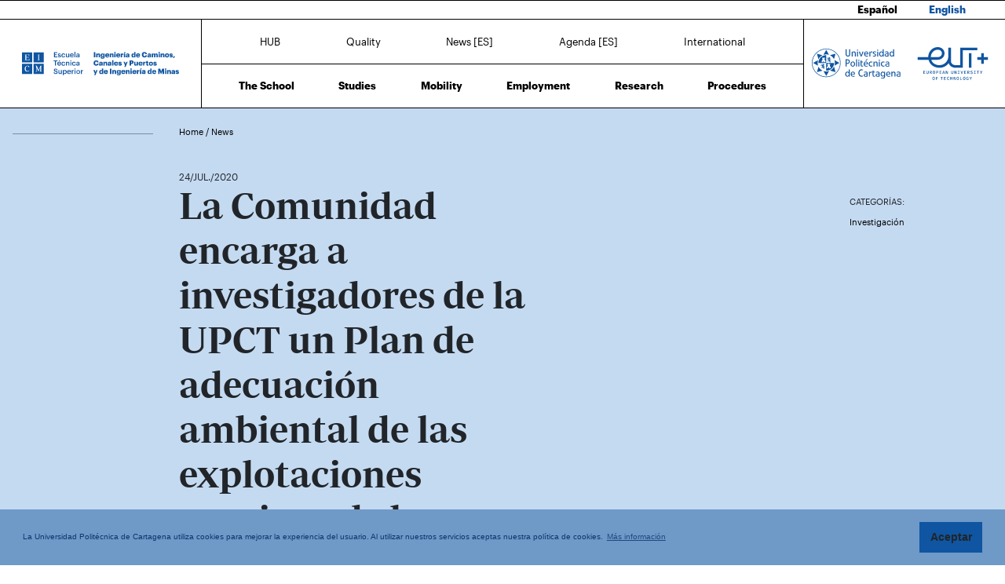

--- FILE ---
content_type: text/html; charset=UTF-8
request_url: https://caminosyminas.upct.es/en/news/la-comunidad-encarga-a-investigadores-de-la-upct-un-plan-de-adecuacion-ambiental-de-las-explotaciones-porcinas-de-la-cuenca-del-mar-menor
body_size: 43247
content:
<!DOCTYPE html>
<html lang="en"  prefix="og: http://ogp.me/ns#" >
<head>
            <!-- Google tag (gtag.js) -->
        <script async src="https://www.googletagmanager.com/gtag/js?id=G-0JXP83W90B"></script>
        <script>
            window.dataLayer = window.dataLayer || [];
            function gtag(){dataLayer.push(arguments);}
            gtag('js', new Date());
            gtag('config', 'G-0JXP83W90B');
        </script>
        <meta charset="utf-8">
    <meta http-equiv="X-UA-Compatible" content="IE=edge">
    <meta name="viewport" content="width=device-width, initial-scale=1">
    <!-- The above 3 meta tags *must* come first in the head; any other head content must come *after* these tags -->
    <meta name="description" content="">

    
            
    <meta property="og:url" content="https://caminosyminas.upct.es/en/news/la-comunidad-encarga-a-investigadores-de-la-upct-un-plan-de-adecuacion-ambiental-de-las-explotaciones-porcinas-de-la-cuenca-del-mar-menor"/>
    <meta property="og:title" content="La Comunidad encarga a investigadores de la UPCT un Plan de adecuación ambiental de las explotaciones porcinas de la cuenca del Mar Menor"/>
    <meta property="og:type" content="website"/>
    <meta property="og:image" content="https://www.upct.es/contenido/destacados/imagenes_grandes/img_12454DSC_0074.JPG"/>
    <meta property="og:image:width" content="1200" />
    <meta property="og:image:height" content="550" />
    <meta property="og:image:type" content="image/jpeg" />
    <meta property="og:site_name" content="Caminos y Minas - Universidad Politécnica de Cartagena"/>
    <meta property="og:description" content="&lt;p&gt;El Consejo de Gobierno de la Comunidad Aut&amp;oacute;noma de la Regi&amp;oacute;n de Murcia aprob&amp;oacute; ayer la concesi&amp;oacute;n de una subvenci&amp;oacute;n de 196.800 euros a la Universidad Polit&amp;eacu..."/>
    
    <meta name="twitter:site" content="Caminos y Minas - Universidad Politécnica de Cartagena">
    <meta name="twitter:title" content="La Comunidad encarga a investigadores de la UPCT un Plan de adecuación ambiental de las explotaciones porcinas de la cuenca del Mar Menor">
    <meta name="twitter:description" content="&lt;p&gt;El Consejo de Gobierno de la Comunidad Aut&amp;oacute;noma de la Regi&amp;oacute;n de Murcia aprob&amp;oacute; ayer la concesi&amp;oacute;n de una subvenci&amp;oacute;n de 196.800 euros a la Universidad Polit&amp;eacu...">
    <meta name="twitter:card" content="summary_large_image">
    <meta name="twitter:image" content="https://www.upct.es/contenido/destacados/imagenes_grandes/img_12454DSC_0074.JPG">
    


    
        <link rel="apple-touch-icon" sizes="180x180" href="https://caminosyminas.upct.es/themes/caminosyminas/assets/img/favicon/apple-touch-icon.png">
    <link rel="icon" type="image/png" sizes="32x32" href="https://caminosyminas.upct.es/themes/caminosyminas/assets/img/favicon/favicon-32x32.png">
    <link rel="icon" type="image/png" sizes="16x16" href="https://caminosyminas.upct.es/themes/caminosyminas/assets/img/favicon/favicon-16x16.png">
    <link rel="manifest" href="https://caminosyminas.upct.es/themes/caminosyminas/assets/img/favicon/site.webmanifest">
    
    <link rel="mask-icon" href="https://caminosyminas.upct.es/themes/caminosyminas/assets/img/favicon/safari-pinned-tab.svg">
    <link rel="shortcut icon" href="https://caminosyminas.upct.es/themes/caminosyminas/assets/img/favicon/favicon.ico">










        <meta name="apple-mobile-web-app-title" content="Caminos y Minas">
    <meta name="application-name" content="Caminos y Minas">
    <meta name="theme-color" content="#0f55a1" />
    <meta name="apple-mobile-web-app-status-bar-style" content="black-translucent">
    <meta name="csrf-token" content="dBgBjMGumDLGvzUqHVhgEXtfvMlZUXCVMAXsP9QR">

    <title>La Comunidad encarga a investigadores de la UPCT un Plan de adecuación ambiental de las explotaciones porcinas de la cuenca del Mar Menor | EICIM | UPCT</title>

    <!-- Page styles -->
            <link rel="stylesheet" href="https://cdnjs.cloudflare.com/ajax/libs/twitter-bootstrap/4.4.1/css/bootstrap.min.css" media="screen">
            <link rel="stylesheet" href="https://caminosyminas.upct.es/css/mdb.css" media="screen">
            <link rel="stylesheet" href="https://caminosyminas.upct.es/css/fontawesome6/styles/all.min.css" media="screen">
            <link rel="stylesheet" href="https://caminosyminas.upct.es/themes/centros/assets/fonts/Periodico/Periodico.min.css" media="screen">
            <link rel="stylesheet" href="https://caminosyminas.upct.es/themes/centros/assets/fonts/Graphik/Graphik.min.css" media="screen">
                            <link rel="stylesheet" href="https://caminosyminas.upct.es/themes/centros/assets/css/caminosyminas.min.css" media="screen">
            
        <link media="all" type="text/css" rel="stylesheet" href="https://caminosyminas.upct.es/css/jquery.fancybox.min.css">

    <!-- HTML5 shim and Respond.js for IE8 support of HTML5 elements and media queries -->
    <!-- WARNING: Respond.js doesn't work if you view the page via file:// -->
    <!--[if lt IE 9]>
    <script src="https://cdnjs.cloudflare.com/ajax/libs/html5shiv/3.7.3/html5shiv.min.js"></script>
    <script src="https://cdnjs.cloudflare.com/ajax/libs/respond.js/1.4.2/respond.min.js"></script>
    <![endif]-->
        









        </head>
<body class="parallax page-news " id="body">
    <!-- [start_include] -->
    <div id="wrapper">
            <header class="primary-background">
                    <div id="menu" class="section-margin ">
            <div class="">
                <div class="fixed-top">
                    <div class="row-language-selector bg-white">
                                                                                                                                            <a href="https://caminosyminas.upct.es/news/la-comunidad-encarga-a-investigadores-de-la-upct-un-plan-de-adecuacion-ambiental-de-las-explotaciones-porcinas-de-la-cuenca-del-mar-menor" class="lang-selector">
                                    Español
                                </a>
                                                                                                                                                                                                                    <a href="https://caminosyminas.upct.es/en/news/la-comunidad-encarga-a-investigadores-de-la-upct-un-plan-de-adecuacion-ambiental-de-las-explotaciones-porcinas-de-la-cuenca-del-mar-menor" class="lang-selector lang-selected">
                                    English
                                </a>
                                                                                                    </div>
        
        <nav class="navbar navbar-collapse white">
            <div class="row-1 logo logo-escuela logo-padding">
                <a class="text-center" href="https://caminosyminas.upct.es/en/index">
                    <img class="logo-centro-no-collapse img-fluid d-none d-md-inline" src="/themes/centros/assets/svg/logo-6404-1.svg" alt="Escuela Técnica Superior de Ingeniería de Caminos, Canales y Puertos y de Ingeniería de Minas">
                    <img class="logo-centro-collapse img-fluid d-none d-md-none" src="/themes/centros/assets/svg/logo-6404-3.svg" alt="Escuela Técnica Superior de Ingeniería de Caminos, Canales y Puertos y de Ingeniería de Minas">
                    <img class="logo-centro-collapse-movil img-fluid d-inline d-md-none" src="/themes/centros/assets/svg/logo-6404-3.svg" alt="Escuela Técnica Superior de Ingeniería de Caminos, Canales y Puertos y de Ingeniería de Minas">
                </a>
            </div>
            <div class="row-1 contenido-menu contenido-menu-linea">
                <div class="contenido-menu-collapse d-none">
                    <a class="nav-link graphik-bold-web-21 d-none d-lg-inline" href="https://caminosyminas.upct.es/en/hub">HUB</a>
                    <button class="navbar-toggler noselect" type="button" aria-expanded="false" onclick="toggleMenu();" aria-label="Toggle navigation">
                        
                        <i class="fal fa-bars"></i>
                    </button>
                </div>
                <div class="contenido-menu-superior d-none d-md-flex">
                    <div class="nav-item"><a class="nav-link" href="https://caminosyminas.upct.es/en/hub">HUB</a></div>
                    <div class="nav-item"><a class="nav-link" href="https://caminosyminas.upct.es/en/quality">Quality</a></div>
                    <div class="nav-item"><a class="nav-link" href="https://caminosyminas.upct.es/en/all-news">News [ES]</a></div>
                    <div class="nav-item"><a class="nav-link" href="https://caminosyminas.upct.es/en/agenda">Agenda [ES]</a></div>
                    <div class="nav-item"><a class="nav-link" href="https://caminosyminas.upct.es/en/international">International</a></div>
                                    </div>
                <div class="contenido-menu-inferior d-none d-md-flex">
                    <div class="nav-item"><a class="nav-link" href="https://caminosyminas.upct.es/en/school">The School</a></div>
                    <div class="nav-item"><a class="nav-link" href="https://caminosyminas.upct.es/en/studies">Studies</a></div>
                    <div class="nav-item"><a class="nav-link" href="https://caminosyminas.upct.es/en/mobility">Mobility</a></div>
                    <div class="nav-item"><a class="nav-link" href="https://caminosyminas.upct.es/en/employment">Employment</a></div>
                    <div class="nav-item"><a class="nav-link" href="https://caminosyminas.upct.es/en/research">Research</a></div>
                    <div class="nav-item"><a class="nav-link" href="https://caminosyminas.upct.es/en/procedures">Procedures</a></div>
                </div>
            </div>

            <div class="row-1 logo logo-upct logo-padding">
                <a class="d-lg-block text-center" href="https://www.upct.es/" id="upctdynwidth" target="_blank" rel="noopener">
                    <img class="logo-upct-no-collapse img-fluid d-none d-md-inline pr-2"  src="/themes/centros/assets/svg/upct-logo-6404.svg" alt="Universidad Politécnica de Cartagena">
                    <img class="logo-upct-collapse img-fluid d-none d-md-none p-3" src="/themes/centros/assets/svg/upct-logo-6404.svg" alt="Universidad Politécnica de Cartagena">
                    <img class="logo-upct-solo-collapse d-inline d-md-none" src="/themes/centros/assets/svg/logo-upct-solo-6404.svg" alt="Universidad Politécnica de Cartagena">
                </a>
                <a class="d-lg-block text-center" href="https://www.univ-tech.eu/" id="eutdynwidth" target="_blank" rel="noopener">
                    <img class="logo-upct-no-collapse img-fluid d-none d-md-inline pl-2" src="/themes/centros/assets/svg/eut-logo-6404.svg" alt="European University of Technology" style="max-height: 4.2rem;">
                    <img class="logo-upct-collapse img-fluid d-none d-md-none p-3" src="/themes/centros/assets/svg/eut-logo-6404.svg" alt="European University of Technology" style="max-height: 5.8rem;">
                    <img class="logo-upct-solo-collapse d-inline d-md-none" src="/themes/centros/assets/svg/eut-logo-6404.svg" alt="European University of Technology" style="max-height: 4rem;">
                </a>
            </div>

                            <div class="row-2 nav-item-1 hub-english d-none">
                    <div class="nav-item"><a class="nav-link text-center" href="https://caminosyminas.upct.es/en/hub">HUB</a></div>
                </div>
                        <div class="row-2 nav-item-2 d-none">
                <div class="center-menu">
                    <div class="nav-item"><a class="nav-link" href="https://caminosyminas.upct.es/en/quality">Quality</a></div>
                    <div class="nav-item"><a class="nav-link" href="https://caminosyminas.upct.es/en/all-news">News [ES]</a></div>
                    <div class="nav-item"><a class="nav-link" href="https://caminosyminas.upct.es/en/agenda">Agenda [ES]</a></div>
                    <div class="nav-item"><a class="nav-link" href="https://caminosyminas.upct.es/en/international">International</a></div>
                </div>
            </div>
            
            <div class="row-3 d-none">
                <div class="nav-item"><a class="nav-link" href="https://caminosyminas.upct.es/en/school">The School</a></div>
                <div class="nav-item"><a class="nav-link" href="https://caminosyminas.upct.es/en/studies">Studies</a></div>
                <div class="nav-item"><a class="nav-link" href="https://caminosyminas.upct.es/en/mobility">Mobility</a></div>
                <div class="nav-item"><a class="nav-link" href="https://caminosyminas.upct.es/en/employment">Employment</a></div>
                <div class="nav-item"><a class="nav-link" href="https://caminosyminas.upct.es/en/research">Research</a></div>
                <div class="nav-item"><a class="nav-link" href="https://caminosyminas.upct.es/en/procedures">Procedures</a></div>
            </div>
        </nav>
    </div>


                
                
                
                
            </div>
        </div>
                </header>

    <div class="body">
                    <div id="news-header" class="section-margin ">
            <div class="">
                <div class="container section-header">
    <div class="row mb-5 breadcrumb-content">
        <div class="col-md-1 col-lg-2 float-left">
            <p class="hr-sect"></p>
        </div>
        <div class="col-md-10 col-lg-10 float-left">
            <p class="breadcrumb-text">
                                    <a class="link-breadcrumb" href="/en/index"> Home </a> / <a class="link-breadcrumb" href="/en/all-news"> News </a>
                            </p>
        </div>
    </div>

    <div class="row">
        <div class="col-md-6 col-lg-6 offset-lg-2 offset-md-1">
            <span style="font-size: 1.2rem" class="mb-5"> 24/JUL./2020</span>
        </div>
    </div>
    <div class="row">
        <div class="col-md-8 col-lg-5 offset-lg-2 offset-md-1">
            <h1 class="animated fadeInUp slow mb-5">La Comunidad encarga a investigadores de la UPCT un Plan de adecuación ambiental de las explotaciones porcinas de la cuenca del Mar Menor</h1>
        </div>
        <div class="col-md-2 col-lg-2 offset-lg-3 offset-md-1">
                            <p class="title-actions mt-4">CATEGORÍAS:</p>
                                    <button class="btn btn-link categoria" data-category="17">Investigación</button>
                    
                                    </div>
    </div>
</div>
<div id="captioned-gallery" class="main-img mb-5">
                        <figure class="slider">
                <figure>
                    <img src="https://www.upct.es/contenido/destacados/imagenes_grandes/img_12454DSC_0074.JPG" alt="La Comunidad encarga a investigadores de la UPCT un Plan de adecuación ambiental de las explotaciones porcinas de la cuenca del Mar Menor">
                    <figcaption>Imagen de una visita, en junio, a una granja porcina tras la firma de la cátedra con el Ayuntamiento de Fuente Álamo.</figcaption>
                </figure>
            </figure>
            </div>
<form method="POST" action="https://caminosyminas.upct.es/buscador/resultados" accept-charset="UTF-8" id="search_form"><input name="_token" type="hidden" value="dBgBjMGumDLGvzUqHVhgEXtfvMlZUXCVMAXsP9QR">
<input name="keywords" type="hidden">
<input name="category" type="hidden">
<input name="fechadesde" type="hidden">
<input name="fechahasta" type="hidden">
</form>

                
                
                
                
            </div>
        </div>
                        <div id="news-content" class="section-margin ">
            <div class="">
                <div class="container">
    <div class="row">
        <div class="col-md-1 col-lg-2">
                    </div>

        <div class="col-md-9 col-lg-8">
                                                        <div class="row">
                        <div class="col-md-9 col-lg-9 offset-md-2 offset-lg-2">
                            <p>El Consejo de Gobierno de la Comunidad Aut&oacute;noma de la Regi&oacute;n de Murcia aprob&oacute; ayer la concesi&oacute;n de una subvenci&oacute;n de 196.800 euros a la Universidad Polit&eacute;cnica de Cartagena (UPCT) para el desarrollo del Plan de adecuaci&oacute;n ambiental de las explotaciones porcinas en la cuenca vertiente al Mar Menor, un trabajo que facilitar&aacute; la posterior toma de decisiones para la protecci&oacute;n del entorno y la prevenci&oacute;n de la contaminaci&oacute;n debida a las actividades agrarias.<br /> <br /> Se pretende la realizaci&oacute;n de un estudio que permita conocer el impacto real de la actividad ganadera en el &aacute;mbito territorial establecido y, en particular, el estado y eficiencia de los sistemas de impermeabilizaci&oacute;n de las balsas de almacenamiento de las deyecciones ganaderas, as&iacute; como el originado por las diversas t&eacute;cnicas y actividades de la aplicaci&oacute;n, con finalidad agron&oacute;mica, de estos subproductos ganaderos, tanto en la lixiviaci&oacute;n de nitr&oacute;geno como en las emisiones de gases de efecto invernadero y amon&iacute;aco.<br /> <br /> El estudio lo realizar&aacute; el Grupo de investigaci&oacute;n, gesti&oacute;n, aprovechamiento y recuperaci&oacute;n de suelos y aguas (GARSA) de la UPCT, que cuenta con una amplia experiencia investigadora en los campos de gesti&oacute;n de subproductos y residuos y optimizaci&oacute;n, manejo y conservaci&oacute;n de suelo con potencial agron&oacute;mico de la Regi&oacute;n, &quot;por lo que est&aacute; justificada su idoneidad para recibir dicha subvenci&oacute;n directa, sin necesidad de convocatoria p&uacute;blica&quot;, seg&uacute;n indic&oacute; en nota de prensa el Gobierno regional.</p>
                        </div>
                    </div>
                    <br/>
                
            <br/>
                                        <p class="attachments-header">MÁS INFORMACIÓN</p>
                <ul class="attachments">
                                            <li>
                            <a href="https://www.upct.es/destacados/cdestacados.php?c=24&ubicacion=general&id_buscar=12320" target="_blank">
                                UPCT y Ayuntamiento de Fuente Álamo crean una cátedra para impulsar la producción porcina sostenible 
                            </a>
                        </li>
                                    </ul>
                <br/>
                                        <br/>
    </div>
        <div class="col-md-2 col-lg-2">
            <p class="title-actions">COMPARTIR:</p>

            <ul class="list-unstyled list-inline">
                                    <li class="list-inline-item pb-2">
                        <a href="http://www.linkedin.com/shareArticle?mini=true&url=https%3A%2F%2Fcaminosyminas.upct.es%2Fen%2Fnews%2Fla-comunidad-encarga-a-investigadores-de-la-upct-un-plan-de-adecuacion-ambiental-de-las-explotaciones-porcinas-de-la-cuenca-del-mar-menor&title=La+Comunidad+encarga+a+investigadores+de+la+UPCT+un+Plan+de+adecuaci%C3%B3n+ambiental+de+las+explotaciones+porcinas+de+la+cuenca+del+Mar+Menor&summary=%3Cp%3EEl+Consejo+de+Gobierno+de+la+Comunidad+Aut%26oacute%3Bnoma+de+la+Regi%26oacute%3Bn+de+Murcia+aprob%26oacute%3B+ayer+la+concesi%26oacute%3Bn+de+una+subvenci%26oacute%3Bn+de+196.800+euros+a+la+Universidad+Polit%26eacu...&source=https%3A%2F%2Fcaminosyminas.upct.es%2Fen%2Fnews%2Fla-comunidad-encarga-a-investigadores-de-la-upct-un-plan-de-adecuacion-ambiental-de-las-explotaciones-porcinas-de-la-cuenca-del-mar-menor" target="_blank" aria-label="Compartir en LinkedIn" title="Compartir en LinkedIn">
                        <span class="fa-stack fa-lg">
                            <i class="fas fa-circle fa-stack-2x"></i>
                            <i class="fab fa-linkedin fa-stack-1x fa-inverse" style="color: white;"></i>
                          </span>
                        </a>
                    </li>
                    <li class="list-inline-item pb-2">
                        <a href="https://twitter.com/intent/tweet?source=https%3A%2F%2Fcaminosyminas.upct.es%2Fen%2Fnews%2Fla-comunidad-encarga-a-investigadores-de-la-upct-un-plan-de-adecuacion-ambiental-de-las-explotaciones-porcinas-de-la-cuenca-del-mar-menor&text=La%20Comunidad%20encarga%20a%20investigadores%20de%20la%20UPCT%20un%20Plan%20de%20adecuaci%C3%B3n%20ambiental%20de%20las%20explotaciones%20porcinas%20de%20la%20cuenca%20del%20Mar%20Menor%20https%3A%2F%2Fcaminosyminas.upct.es%2Fen%2Fnews%2Fla-comunidad-encarga-a-investigadores-de-la-upct-un-plan-de-adecuacion-ambiental-de-las-explotaciones-porcinas-de-la-cuenca-del-mar-menor&via=UPCTnoticias" target="_blank" aria-label="Compartir en Twitter" title="Compartir en Twitter">
                         <span class="fa-stack fa-lg">
                            <i class="fas fa-circle fa-stack-2x"></i>
                            <i class="fab fa-x-twitter fa-stack-1x fa-inverse" style="color: white;"></i>
                          </span>
                        </a>
                    </li>
                    <li class="list-inline-item pb-2">
                        <a href="https://www.facebook.com/sharer/sharer.php?u=https%3A%2F%2Fcaminosyminas.upct.es%2Fen%2Fnews%2Fla-comunidad-encarga-a-investigadores-de-la-upct-un-plan-de-adecuacion-ambiental-de-las-explotaciones-porcinas-de-la-cuenca-del-mar-menor" title="Compartir en Facebook" aria-label="Compartir en Facebook" target="_blank">
                        <span class="fa-stack fa-lg">
                            <i class="fas fa-circle fa-stack-2x"></i>
                            <i class="fab fa-facebook-f fa-stack-1x fa-inverse" style="color: white;"></i>
                        </span>
                        </a>
                    </li>
                    <li class="list-inline-item pb-2">
                        <a href="mailto:?subject=La+Comunidad+encarga+a+investigadores+de+la+UPCT+un+Plan+de+adecuaci%C3%B3n+ambiental+de+las+explotaciones+porcinas+de+la+cuenca+del+Mar+Menor&body=%3Cp%3EEl+Consejo+de+Gobierno+de+la+Comunidad+Aut%26oacute%3Bnoma+de+la+Regi%26oacute%3Bn+de+Murcia+aprob%26oacute%3B+ayer+la+concesi%26oacute%3Bn+de+una+subvenci%26oacute%3Bn+de+196.800+euros+a+la+Universidad+Polit%26eacu...:%0A%0Ahttps%3A%2F%2Fcaminosyminas.upct.es%2Fen%2Fnews%2Fla-comunidad-encarga-a-investigadores-de-la-upct-un-plan-de-adecuacion-ambiental-de-las-explotaciones-porcinas-de-la-cuenca-del-mar-menor" target="_blank" aria-label="Enviar correo" title="Enviar correo">
                        <span class="fa-stack fa-lg">
                            <i class="fas fa-circle fa-stack-2x"></i>
                            <i class="fas fa-envelope fa-stack-1x fa-inverse" style="color: white;"></i>
                        </span>
                        </a>
                    </li>
                            </ul>
        </div>
    </div>
</div>

                
                
                
                
            </div>
        </div>
                        <div id="noticias" class="section-margin ">
            <div class="mb-5 pb-5">
                <div class="texto_noticias_principal" id="recent_news">
    <div class="actualidad-container container">
        <!-- Inicio contenedor principal-->
        <div class="card-group">
                        </div>
    </div>
</div>
                
                
                
                
            </div>
        </div>
                                    </div>

    <footer>
        
        <div class="footer footer-text">
                            <div id="upct-links" class="section-margin container">
            <div class="links-upct">
                <div id="upct-links-divs">
    <div>
        <a href="https://upct.ent.sirsidynix.net.uk/client/es_ES/EICM" target="_blank" title="CRAI Biblioteca Temática EICM">
            <img src="/themes/centros/assets/img/logo_crai_white.svg" height="35" alt="CRAI">
        </a>
    </div>
    <div>
        <a href="https://campusvirtual.upct.es/" target="_blank" title="Campus Virtual">
            <img src="/themes/centros/assets/img/logo_campus_virtual.svg" alt="Campus Virtual" height="35">
        </a>
    </div>
    <div>
        <a href="https://aulavirtual.upct.es/" aria-label="Ir a Aula Virtual" target="_blank" title="Aula Virtual">
            <span class="fas fa-graduation-cap fa-5x" style="color: #fff;"></span>
        </a>
    </div>
    <div>
        <a href="https://sede.upct.es/" target="_blank" title="Sede UPCT">
            <img src="/themes/centros/assets/img/sede.svg" alt="Sede" height="35">
        </a>
    </div>
    <div>
        <a href="https://media.upct.es/" target="_blank" title="UPCT TV">
            <img src="/themes/centros/assets/img/UPCTtv_transparencia_Blanco.png" height="37" alt="UPCT-TV">
        </a>
    </div>
</div>
                                    
                
                
                
            </div>
        </div>
                                <div id="footer-1" class="section-margin container">
            <div class="">
                <div class="row no-gutters">
  <div class="col-md-6 d-none d-lg-block">
    <p class="float-left centro-footer-contact">(+34) 968 32 54 25</p>
  </div>
  <div class="col-6 d-lg-none">
  	<a class="nav-link waves-effect waves-light float-left" aria-label="Contactar por telefono" href="tel:+34968325425">
      <span class="fa-stack fa-2x">
        <i class="fas fa-circle fa-stack-2x"></i>
        <i class="fa fa-phone fa-stack-1x fa-inverse color-social"></i>
      </span>
    </a>
  </div>
  
   <div class="col-md-6 d-none d-lg-block">
    <p class="float-right centro-footer-contact">escuela@caminosyminas.upct.es</p>
  </div>
   <div class="col-6 d-lg-none">
  	<a class="nav-link waves-effect waves-light float-right" aria-label="Contacto por email" href="mailto:escuela@caminosyminas.upct.es">
      <span class="fa-stack fa-2x">
        <i class="fas fa-circle fa-stack-2x"></i>
        <i class="fa fa-envelope fa-stack-1x fa-inverse color-social"></i>
      </span>
    </a>
  </div>
</div>
                                    
                
                
                
            </div>
        </div>
                                <div id="footer-main" class="container">
            <div class="">
                <div class="row">
                    <div class="col-md-2">
                        <ul class="nav flex-column">
            <li class="nav-item elemento-menu footer-link elemento-parent">
    <a href="https://caminosyminas.upct.es/en/school" class="nav-link">THE SCHOOL</a>
    <ul class="list-unstyled"><li class="nav-item page-scroll elemento-menu"><a class="nav-link" href="https://caminosyminas.upct.es/en/management-team">Management Team</a></li><li class="nav-item page-scroll elemento-menu"><a class="nav-link" href="https://caminosyminas.upct.es/en/board-team">Faculty Board</a></li><li class="nav-item page-scroll elemento-menu"><a class="nav-link" href="https://caminosyminas.upct.es/en/administrative-office">Administrative Office</a></li><li class="nav-item page-scroll elemento-menu"><a class="nav-link" href="https://caminosyminas.upct.es/en/students-committee">Students Committee</a></li><li class="nav-item page-scroll elemento-menu"><a class="nav-link" href="https://caminosyminas.upct.es/en/centre-calendar">Centre Calendar</a></li><li class="nav-item page-scroll elemento-menu"><a class="nav-link" href="https://caminosyminas.upct.es/en/centre-teaching-staff">Teaching Staff</a></li><li class="nav-item page-scroll elemento-menu"><a class="nav-link" href="https://caminosyminas.upct.es/en/centre-departments">Departments</a></li><li class="nav-item page-scroll elemento-menu"><a class="nav-link" href="https://caminosyminas.upct.es/en/centre-normative">Normative</a></li></ul></li><li class="nav-item elemento-menu elemento-parent"><a class="nav-link" href="https://caminosyminas.upct.es/en/hub">HUB</a></li>
        </ul>
                    </div>
                    <div class="col-md-3">
                        <ul class="nav flex-column pb-4">
        <li class="nav-item elemento-menu footer-link elemento-parent">
            <a class="nav-link" href="/en/studies">Bachelor's Studies</a>
            <ul class="list-unstyled">
                                    <li class="nav-item elemento-menu elemento-centro">
                        <a class="nav-link" href="/en/study-presentation/5221-en">Bachelor's degree in Civil Engineering</a>
                    </li>
                                    <li class="nav-item elemento-menu elemento-centro">
                        <a class="nav-link" href="/en/study-presentation/5231-en">Bachelor's degree in Energy and Mineral Resource Engineering</a>
                    </li>
                                    <li class="nav-item elemento-menu elemento-centro">
                        <a class="nav-link" href="/en/study-presentation/5161-en">Old Plan Bachelor's degree in Civil Engineering (4th year)</a>
                    </li>
                                    <li class="nav-item elemento-menu elemento-centro">
                        <a class="nav-link" href="/en/study-presentation/5171-en">Old Plan Bachelor's degree in Energy and Mineral Resource Engineering (4th year)</a>
                    </li>
                            </ul>
        </li>

        <li class="nav-item elemento-menu footer-link elemento-parent">
            <a class="nav-link" href="/en/studies">Master's Studies</a>
            <ul class="list-unstyled">
                                                            <li class="nav-item elemento-menu elemento-centro">
                            <a class="nav-link" href="/en/study-presentation/2131-en">Master's degree in Civil Engineering</a>
                        </li>
                                                                                                    <li class="nav-item elemento-menu elemento-centro">
                            <a class="nav-link" href="/en/study-presentation/2521-en">Master's degree in Mining Engineering</a>
                        </li>
                                                                                                    <li class="nav-item elemento-menu elemento-centro">
                            <a class="nav-link" href="/en/study-presentation/2511-en">Master's degree in BIM Methodology for the Development of Infrastructure Projects</a>
                        </li>
                                                                    </ul>
        </li>
    </ul>
                    </div>
                    <div class="col-md-2">
                        <ul class="nav flex-column">
            <li class="nav-item elemento-menu footer-link elemento-parent">
    <a href="https://caminosyminas.upct.es/en/mobility" class="nav-link">MOBILITY</a>
    <ul class="list-unstyled"></ul></li><li class="nav-item elemento-menu footer-link elemento-parent">
    <a href="https://caminosyminas.upct.es/en/research" class="nav-link">RESEARCH</a>
    <ul class="list-unstyled"><li class="nav-item page-scroll elemento-menu"><a class="nav-link" href="https://caminosyminas.upct.es/en/research">Research Groups</a></li><li class="nav-item page-scroll elemento-menu"><a class="nav-link" href="https://caminosyminas.upct.es/en/catedras">Cátedras</a></li></ul></li>
        </ul>
                    </div>
                    <div class="col-md-2">
                        <ul class="nav flex-column">
            <li class="nav-item elemento-menu footer-link elemento-parent">
    <a href="https://caminosyminas.upct.es/en/all-news" class="nav-link">NEWS</a>
    <ul class="list-unstyled"></ul></li><li class="nav-item elemento-menu elemento-parent"><a class="nav-link" href="https://caminosyminas.upct.es/en/procedures">PROCEDURES</a></li><li class="nav-item elemento-menu elemento-parent"><a class="nav-link" href="https://caminosyminas.upct.es/en/quality">QUALITY</a></li><li class="nav-item elemento-menu elemento-parent"><a class="nav-link" href="https://caminosyminas.upct.es/en/employment">EMPLOYMENT</a></li>
        </ul>
                    </div>
                    <div class="col-md-3">
                        <ul class="nav flex-column">
	<li class="nav-item elemento-menu footer-link elemento-parent">
    	<a href="/en/contact" class="nav-link">CONTACT</a>
      	<ul class="list-unstyled">
        	<li class="nav-item elemento-menu">
          		<p class="float-left">
            		<span>
              			Location 
              			<i class="fas fa-map-marker-alt" aria-hidden="true" style="color: white;"></i>
            		</span>
          		</p>
          	</li>
        	<li class="nav-item elemento-menu">  
          		<p class="float-left">
                    Paseo Alfonso XIII, 52<br>
              		30203 - Cartagena
          		</p>
        	</li>
      	</ul>
  	</li>
</ul>
<dl class="row contact-info d-none d-lg-block">
	<dt class="col-sm-6">Concierge's office</dt>
    <dd class="col-sm-9 pb-3">(+34) 968 32 54 34</dd>
    <dt class="col-sm-3">Management</dt>
  	<dd class="col-sm-9">
    	<p>(+34) 968 32 54 25<br>
    	direccion@caminosyminas.upct.es</p>
  	</dd>
</dl>

<dl class="row d-lg-none">
	<dt class="col-sm-3 contact-info">>Concierge's office</dt>
    <dd class="col-sm-12">
        <a class="nav-link waves-effect waves-light float-left" aria-label="Contactar por telefono" href="tel:+34968325434">
            <span class="fa-stack fa-2x">
                <i class="fas fa-circle fa-stack-2x"></i>
                <i class="fa fa-phone fa-stack-1x fa-inverse color-social"></i>
            </span>
        </a>
    </dd>

    <dt class="col-sm-3 contact-info mt-4">Management</dt>
  	<dd class="col-sm-12">
        <a class="nav-link waves-effect waves-light float-left" aria-label="Contactar por telefono" href="tel:+34968325425">
            <span class="fa-stack fa-2x">
                <i class="fas fa-circle fa-stack-2x"></i>
                <i class="fa fa-phone fa-stack-1x fa-inverse color-social"></i>
            </span>
        </a>
    	
        <a class="nav-link waves-effect waves-light" aria-label="Contactar por email" href="mailto:direccion@caminosyminas.upct.es">
            <span class="fa-stack fa-2x">
                <i class="fas fa-circle fa-stack-2x"></i>
                <i class="fa fa-envelope fa-stack-1x fa-inverse color-social"></i>
            </span>
        </a>
  	</dd>
</dl>
                                        </div>
                </div>
            </div>
        </div>
                                <div id="footer-2" class="section-margin container">
            <div class="">
                <div class="row no-gutters">
  <div class="col-md-6">
    <a href="https://caminosyminas.upct.es">
      <img src="/themes/centros/assets/svg/logo-6404-2.svg" class="img-responsive logo-size-left mt-4" alt="Logo EICIM" style="height: 4rem !important;">
      </a>
  </div>
    <div class="col-md-6 text-md-right text-center">
        <a href="http://www.upct.es" target="_blank">
            <img src="/themes/centros/assets/img/upct_logo_blanco.svg" class="img-responsive mt-4 mr-2" alt="Universidad Politécnica de Cartagena" style="height: 4rem;">
        </a>
         <a href="https://www.univ-tech.eu/" target="_blank">
            <img src="/themes/centros/assets/img/eut_logo_blanco.svg" class="img-responsive mt-4 ml-2" style="height: 4rem;" alt="EUt+">
        </a>
        <a href="http://www.upct.es" target="_blank">
            <img src="/img/logo_25_blanco.svg" class="img-responsive mt-4 pl-4" alt="25 Aniversario de Universidad Politécnica de Cartagena" style="height: 4rem;">
        </a>
  </div>
</div>
                                    
                
                
                
            </div>
        </div>
                                <div id="footer-social" class="section-margin ">
            <div class="container section-margin">
                <!--Social Icons-->
<div class="d-flex flex-md-row flex-column-reverse justify-content-between">
    <ul class="navbar-nav nav-flex-icons">
        <li class="nav-item">
            <a class="nav-link waves-effect waves-light px-2" aria-label="Ir a Facebook" href="https://www.facebook.com/UPCTuniversidad/" target="_blank">
            <span class="fa-stack fa-3x">
                <i class="fas fa-circle fa-stack-2x"></i>
                <i class="fab fa-facebook-f fa-stack-1x fa-inverse color-social"></i>
            </span>
            </a>
            
            <a class="nav-link waves-effect waves-light px-2" aria-label="Ir a Twitter" href="https://twitter.com/UPCToficial" target="_blank">
            <span class="fa-stack fa-3x">
                <i class="fas fa-circle fa-stack-2x"></i>
                <i class="fab fa-x-twitter fa-stack-1x fa-inverse color-social"></i>
            </span>
            </a>
            
            <a class="nav-link waves-effect waves-light px-2" aria-label="Ir a Instagram" href="https://www.instagram.com/upctoficial/" target="_blank">
            <span class="fa-stack fa-3x">
                <i class="fas fa-circle fa-stack-2x"></i>
                <i class="fab fa-instagram fa-stack-1x fa-inverse color-social"></i>
            </span>
            </a>
            
            <a class="nav-link waves-effect waves-light px-2" aria-label="Ir a Youtube" href="https://www.youtube.com/user/canalupct" target="_blank">
            <span class="fa-stack fa-3x">
                <i class="fas fa-circle fa-stack-2x"></i>
                <i class="fab fa-youtube fa-stack-1x fa-inverse color-social"></i>
            </span>
            </a>
            
            <a class="nav-link waves-effect waves-light px-2" aria-label="Ir a Linkedin" href="https://www.linkedin.com/school/upctnoticias/" target="_blank">
            <span class="fa-stack fa-3x">
                <i class="fas fa-circle fa-stack-2x"></i>
                <i class="fab fa-linkedin fa-stack-1x fa-inverse color-social"></i>
            </span>
            </a>
        </li>
    </ul>
</div>
                                    
                
                
                
            </div>
        </div>
                        </div>
    </footer>
    </div>
                        <script src="https://code.jquery.com/jquery-3.5.1.min.js"></script>
                                <script src="https://cdnjs.cloudflare.com/ajax/libs/twitter-bootstrap/4.4.1/js/bootstrap.min.js"></script>
                                <script src="https://caminosyminas.upct.es/js/mdb.min.js"></script>
                                <script src="https://caminosyminas.upct.es/themes/centros/assets/js/centros.js"></script>
                                <script src="https://cdnjs.cloudflare.com/ajax/libs/jquery.caroufredsel/6.2.1/jquery.carouFredSel.packed.js"></script>
            
            <script src="https://cdnjs.cloudflare.com/ajax/libs/es6-promise/4.1.1/es6-promise.auto.min.js"></script>
        <script src="https://unpkg.com/axios@1.0.0/dist/axios.min.js"></script>
        <script src="/js/cookies.js"></script>
        <script>
            axios.defaults.headers.common['X-CSRF-TOKEN'] = 'dBgBjMGumDLGvzUqHVhgEXtfvMlZUXCVMAXsP9QR';

            $.ajaxSetup({
                headers: {
                    'X-CSRF-TOKEN': 'dBgBjMGumDLGvzUqHVhgEXtfvMlZUXCVMAXsP9QR'
                }
            });
            
        </script>
        <script>
    function audit(url, obj) {
        axios.post('https://caminosyminas.upct.es/auditor/banner', {
            pid:    '[base64]',
            eid:    '[base64]',
            lid:    '[base64]',
            url:    url
        }).then(function(r) {
            if (obj != null) {
                visitarLink = true;
                obj.click();
            }
            return true;
        });
    }
</script>    
        <script src="https://caminosyminas.upct.es/js/upcttv.js"></script>
<script src="https://content.jwplatform.com/libraries/47wx7PfZ.js"></script>
<script>
    $('.btn.categoria').click(function(e){
       $('input[name="category"]').val($(this).data('category'));
       $('#search_form').submit();
    });
</script>
    <script src="https://caminosyminas.upct.es/js/jquery.fancybox.min.js"></script>
    <script>
        $('a[data-fancybox="cl-group"]').fancybox({
            idleTime  : false,
            baseClass : 'fancybox-custom-layout',
            margin    : 0,
            infobar   : false,
            thumbs    : {
                hideOnClose : false
            },
            touch : {
                vertical : 'auto'
            },
            buttons : [
                'close',
                'thumbs',
                'slideShow',
                'fullScreen'
            ],
            animationEffect   : false,
            closeClickOutside : false,

            caption : function( instance ) {
                var advert = '<div class="ad"><p><a href="//upct.es">Universidad Politécnica de Cartagena</a></p></div>';

                return advert + ( $(this).data('caption') || '' );
            }
        });
    </script>
    <script src="https://caminosyminas.upct.es/js/snap.svg-min.js"></script>
    <script>
        $(function() {
            $('.block-news').hover(function(){
                var arrow = $(this).find('.arrow-animation');
                var points = arrow.find("[id^='arrow-big-points']").attr('to');
                var animation = Snap(arrow[0]);
                animation.animate({ points: points }, 300);
            }, function(){
                var arrow = $(this).find('.arrow-animation');
                var points = arrow.find("[id^='arrow-small-points']").attr('to');
                var animation = Snap(arrow[0]);
                animation.animate({ points: points }, 300);
            });
        });
    </script>

    </body>
</html><!-- NODE-NAME: node-1 -->

--- FILE ---
content_type: text/css
request_url: https://caminosyminas.upct.es/themes/centros/assets/fonts/Graphik/Graphik.min.css
body_size: 2318
content:
.Graphik-Black-Web,.Graphik-BlackItalic-Web{font-family:'Graphik Web';font-weight:800;font-stretch:normal}@font-face{font-family:'Graphik Web';src:url(Graphik-BlackItalic-Web.eot);src:url(Graphik-BlackItalic-Web.eot?#iefix) format('embedded-opentype'),url(Graphik-BlackItalic-Web.woff2) format('woff2'),url(Graphik-BlackItalic-Web.woff) format('woff');font-weight:800;font-style:italic;font-stretch:normal}.Graphik-BlackItalic-Web{font-style:italic}@font-face{font-family:'Graphik Web';src:url(Graphik-Black-Web.eot);src:url(Graphik-Black-Web.eot?#iefix) format('embedded-opentype'),url(Graphik-Black-Web.woff2) format('woff2'),url(Graphik-Black-Web.woff) format('woff');font-weight:800;font-style:normal;font-stretch:normal}.Graphik-Black-Web{font-style:normal}.Graphik-Bold-Web,.Graphik-BoldItalic-Web{font-family:'Graphik Web';font-weight:700}@font-face{font-family:'Graphik Web';src:url(Graphik-BoldItalic-Web.eot);src:url(Graphik-BoldItalic-Web.eot?#iefix) format('embedded-opentype'),url(Graphik-BoldItalic-Web.woff2) format('woff2'),url(Graphik-BoldItalic-Web.woff) format('woff');font-weight:700;font-style:italic;font-stretch:normal}.Graphik-BoldItalic-Web{font-style:italic;font-stretch:normal}@font-face{font-family:'Graphik Web';src:url(Graphik-Bold-Web.eot);src:url(Graphik-Bold-Web.eot?#iefix) format('embedded-opentype'),url(Graphik-Bold-Web.woff2) format('woff2'),url(Graphik-Bold-Web.woff) format('woff');font-weight:700;font-style:normal;font-stretch:normal}.Graphik-Bold-Web{font-style:normal;font-stretch:normal}.Graphik-Regular-Web,.Graphik-RegularItalic-Web{font-family:'Graphik Web';font-weight:400;font-stretch:normal}@font-face{font-family:'Graphik Web';src:url(Graphik-RegularItalic-Web.eot);src:url(Graphik-RegularItalic-Web.eot?#iefix) format('embedded-opentype'),url(Graphik-RegularItalic-Web.woff2) format('woff2'),url(Graphik-RegularItalic-Web.woff) format('woff');font-weight:400;font-style:italic;font-stretch:normal}.Graphik-RegularItalic-Web{font-style:italic}@font-face{font-family:'Graphik Web';src:url(Graphik-Regular-Web.eot);src:url(Graphik-Regular-Web.eot?#iefix) format('embedded-opentype'),url(Graphik-Regular-Web.woff2) format('woff2'),url(Graphik-Regular-Web.woff) format('woff');font-weight:400;font-style:normal;font-stretch:normal}.Graphik-Regular-Web{font-style:normal}

--- FILE ---
content_type: application/javascript
request_url: https://caminosyminas.upct.es/js/mdb.min.js
body_size: 418711
content:
var WOW;jQuery.easing.jswing=jQuery.easing.swing,jQuery.extend(jQuery.easing,{def:"easeOutQuad",swing:function(t,e,i,n,o){return jQuery.easing[jQuery.easing.def](t,e,i,n,o)},easeInQuad:function(t,e,i,n,o){return n*(e/=o)*e+i},easeOutQuad:function(t,e,i,n,o){return-n*(e/=o)*(e-2)+i},easeInOutQuad:function(t,e,i,n,o){return(e/=o/2)<1?n/2*e*e+i:-n/2*(--e*(e-2)-1)+i},easeInCubic:function(t,e,i,n,o){return n*(e/=o)*e*e+i},easeOutCubic:function(t,e,i,n,o){return n*((e=e/o-1)*e*e+1)+i},easeInOutCubic:function(t,e,i,n,o){return(e/=o/2)<1?n/2*e*e*e+i:n/2*((e-=2)*e*e+2)+i},easeInQuart:function(t,e,i,n,o){return n*(e/=o)*e*e*e+i},easeOutQuart:function(t,e,i,n,o){return-n*((e=e/o-1)*e*e*e-1)+i},easeInOutQuart:function(t,e,i,n,o){return(e/=o/2)<1?n/2*e*e*e*e+i:-n/2*((e-=2)*e*e*e-2)+i},easeInQuint:function(t,e,i,n,o){return n*(e/=o)*e*e*e*e+i},easeOutQuint:function(t,e,i,n,o){return n*((e=e/o-1)*e*e*e*e+1)+i},easeInOutQuint:function(t,e,i,n,o){return(e/=o/2)<1?n/2*e*e*e*e*e+i:n/2*((e-=2)*e*e*e*e+2)+i},easeInSine:function(t,e,i,n,o){return-n*Math.cos(e/o*(Math.PI/2))+n+i},easeOutSine:function(t,e,i,n,o){return n*Math.sin(e/o*(Math.PI/2))+i},easeInOutSine:function(t,e,i,n,o){return-n/2*(Math.cos(Math.PI*e/o)-1)+i},easeInExpo:function(t,e,i,n,o){return 0==e?i:n*Math.pow(2,10*(e/o-1))+i},easeOutExpo:function(t,e,i,n,o){return e==o?i+n:n*(1-Math.pow(2,-10*e/o))+i},easeInOutExpo:function(t,e,i,n,o){return 0==e?i:e==o?i+n:(e/=o/2)<1?n/2*Math.pow(2,10*(e-1))+i:n/2*(2-Math.pow(2,-10*--e))+i},easeInCirc:function(t,e,i,n,o){return-n*(Math.sqrt(1-(e/=o)*e)-1)+i},easeOutCirc:function(t,e,i,n,o){return n*Math.sqrt(1-(e=e/o-1)*e)+i},easeInOutCirc:function(t,e,i,n,o){return(e/=o/2)<1?-n/2*(Math.sqrt(1-e*e)-1)+i:n/2*(Math.sqrt(1-(e-=2)*e)+1)+i},easeInElastic:function(t,e,i,n,o){var a=1.70158,r=0,s=n;if(0==e)return i;if(1==(e/=o))return i+n;if(r||(r=.3*o),s<Math.abs(n)){s=n;a=r/4}else a=r/(2*Math.PI)*Math.asin(n/s);return-s*Math.pow(2,10*(e-=1))*Math.sin((e*o-a)*(2*Math.PI)/r)+i},easeOutElastic:function(t,e,i,n,o){var a=1.70158,r=0,s=n;if(0==e)return i;if(1==(e/=o))return i+n;if(r||(r=.3*o),s<Math.abs(n)){s=n;a=r/4}else a=r/(2*Math.PI)*Math.asin(n/s);return s*Math.pow(2,-10*e)*Math.sin((e*o-a)*(2*Math.PI)/r)+n+i},easeInOutElastic:function(t,e,i,n,o){var a=1.70158,r=0,s=n;if(0==e)return i;if(2==(e/=o/2))return i+n;if(r||(r=o*(.3*1.5)),s<Math.abs(n)){s=n;a=r/4}else a=r/(2*Math.PI)*Math.asin(n/s);return e<1?s*Math.pow(2,10*(e-=1))*Math.sin((e*o-a)*(2*Math.PI)/r)*-.5+i:s*Math.pow(2,-10*(e-=1))*Math.sin((e*o-a)*(2*Math.PI)/r)*.5+n+i},easeInBack:function(t,e,i,n,o,a){return void 0==a&&(a=1.70158),n*(e/=o)*e*((a+1)*e-a)+i},easeOutBack:function(t,e,i,n,o,a){return void 0==a&&(a=1.70158),n*((e=e/o-1)*e*((a+1)*e+a)+1)+i},easeInOutBack:function(t,e,i,n,o,a){return void 0==a&&(a=1.70158),(e/=o/2)<1?n/2*(e*e*((1+(a*=1.525))*e-a))+i:n/2*((e-=2)*e*((1+(a*=1.525))*e+a)+2)+i},easeInBounce:function(t,e,i,n,o){return n-jQuery.easing.easeOutBounce(t,o-e,0,n,o)+i},easeOutBounce:function(t,e,i,n,o){return(e/=o)<1/2.75?n*(7.5625*e*e)+i:e<2/2.75?n*(7.5625*(e-=1.5/2.75)*e+.75)+i:e<2.5/2.75?n*(7.5625*(e-=2.25/2.75)*e+.9375)+i:n*(7.5625*(e-=2.625/2.75)*e+.984375)+i},easeInOutBounce:function(t,e,i,n,o){return e<o/2?.5*jQuery.easing.easeInBounce(t,2*e,0,n,o)+i:.5*jQuery.easing.easeOutBounce(t,2*e-o,0,n,o)+.5*n+i}}),jQuery.Velocity?console.log("Velocity is already loaded. You may be needlessly importing Velocity again; note that Materialize includes Velocity."):(function(t){function e(t){var e=t.length,n=i.type(t);return"function"!==n&&!i.isWindow(t)&&(!(1!==t.nodeType||!e)||("array"===n||0===e||"number"==typeof e&&e>0&&e-1 in t))}if(!t.jQuery){var i=function(t,e){return new i.fn.init(t,e)};i.isWindow=function(t){return null!=t&&t==t.window},i.type=function(t){return null==t?t+"":"object"==typeof t||"function"==typeof t?o[r.call(t)]||"object":typeof t},i.isArray=Array.isArray||function(t){return"array"===i.type(t)},i.isPlainObject=function(t){var e;if(!t||"object"!==i.type(t)||t.nodeType||i.isWindow(t))return!1;try{if(t.constructor&&!a.call(t,"constructor")&&!a.call(t.constructor.prototype,"isPrototypeOf"))return!1}catch(t){return!1}for(e in t);return void 0===e||a.call(t,e)},i.each=function(t,i,n){var o=0,a=t.length,r=e(t);if(n){if(r)for(;a>o&&!1!==i.apply(t[o],n);o++);else for(o in t)if(!1===i.apply(t[o],n))break}else if(r)for(;a>o&&!1!==i.call(t[o],o,t[o]);o++);else for(o in t)if(!1===i.call(t[o],o,t[o]))break;return t},i.data=function(t,e,o){if(void 0===o){var a=(r=t[i.expando])&&n[r];if(void 0===e)return a;if(a&&e in a)return a[e]}else if(void 0!==e){var r=t[i.expando]||(t[i.expando]=++i.uuid);return n[r]=n[r]||{},n[r][e]=o,o}},i.removeData=function(t,e){var o=t[i.expando],a=o&&n[o];a&&i.each(e,function(t,e){delete a[e]})},i.extend=function(){var t,e,n,o,a,r,s=arguments[0]||{},l=1,c=arguments.length,u=!1;for("boolean"==typeof s&&(u=s,s=arguments[l]||{},l++),"object"!=typeof s&&"function"!==i.type(s)&&(s={}),l===c&&(s=this,l--);c>l;l++)if(null!=(a=arguments[l]))for(o in a)t=s[o],s!==(n=a[o])&&(u&&n&&(i.isPlainObject(n)||(e=i.isArray(n)))?(e?(e=!1,r=t&&i.isArray(t)?t:[]):r=t&&i.isPlainObject(t)?t:{},s[o]=i.extend(u,r,n)):void 0!==n&&(s[o]=n));return s},i.queue=function(t,n,o){if(t){n=(n||"fx")+"queue";var a=i.data(t,n);return o?(!a||i.isArray(o)?a=i.data(t,n,function(t,i){var n=i||[];return null!=t&&(e(Object(t))?function(t,e){for(var i=+e.length,n=0,o=t.length;i>n;)t[o++]=e[n++];if(i!=i)for(;void 0!==e[n];)t[o++]=e[n++];t.length=o}(n,"string"==typeof t?[t]:t):[].push.call(n,t)),n}(o)):a.push(o),a):a||[]}},i.dequeue=function(t,e){i.each(t.nodeType?[t]:t,function(t,n){e=e||"fx";var o=i.queue(n,e),a=o.shift();"inprogress"===a&&(a=o.shift()),a&&("fx"===e&&o.unshift("inprogress"),a.call(n,function(){i.dequeue(n,e)}))})},i.fn=i.prototype={init:function(t){if(t.nodeType)return this[0]=t,this;throw new Error("Not a DOM node.")},offset:function(){var e=this[0].getBoundingClientRect?this[0].getBoundingClientRect():{top:0,left:0};return{top:e.top+(t.pageYOffset||document.scrollTop||0)-(document.clientTop||0),left:e.left+(t.pageXOffset||document.scrollLeft||0)-(document.clientLeft||0)}},position:function(){function t(){for(var t=this.offsetParent||document;t&&"html"===!t.nodeType.toLowerCase&&"static"===t.style.position;)t=t.offsetParent;return t||document}var e=this[0],t=t.apply(e),n=this.offset(),o=/^(?:body|html)$/i.test(t.nodeName)?{top:0,left:0}:i(t).offset();return n.top-=parseFloat(e.style.marginTop)||0,n.left-=parseFloat(e.style.marginLeft)||0,t.style&&(o.top+=parseFloat(t.style.borderTopWidth)||0,o.left+=parseFloat(t.style.borderLeftWidth)||0),{top:n.top-o.top,left:n.left-o.left}}};var n={};i.expando="velocity"+(new Date).getTime(),i.uuid=0;for(var o={},a=o.hasOwnProperty,r=o.toString,s="Boolean Number String Function Array Date RegExp Object Error".split(" "),l=0;l<s.length;l++)o["[object "+s[l]+"]"]=s[l].toLowerCase();i.fn.init.prototype=i.fn,t.Velocity={Utilities:i}}}(window),function(t){"object"==typeof module&&"object"==typeof module.exports?module.exports=t():"function"==typeof define&&define.amd?define(t):t()}(function(){return function(t,e,i,n){function o(t){return p.isWrapped(t)?t=[].slice.call(t):p.isNode(t)&&(t=[t]),t}function a(t){var e=u.data(t,"velocity");return null===e?n:e}function r(t,i,n,o){function a(t,e){return 1-3*e+3*t}function r(t,e){return 3*e-6*t}function s(t){return 3*t}function l(t,e,i){return((a(e,i)*t+r(e,i))*t+s(e))*t}function c(t,e,i){return 3*a(e,i)*t*t+2*r(e,i)*t+s(e)}function u(e,i){for(var o=0;p>o;++o){var a=c(i,t,n);if(0===a)return i;i-=(l(i,t,n)-e)/a}return i}function d(e,i,o){var a,r,s=0;do{(a=l(r=i+(o-i)/2,t,n)-e)>0?o=r:i=r}while(Math.abs(a)>m&&++s<g);return r}function h(){k=!0,(t!=i||n!=o)&&function(){for(var e=0;v>e;++e)w[e]=l(e*y,t,n)}()}var p=4,f=.001,m=1e-7,g=10,v=11,y=1/(v-1),b="Float32Array"in e;if(4!==arguments.length)return!1;for(var x=0;4>x;++x)if("number"!=typeof arguments[x]||isNaN(arguments[x])||!isFinite(arguments[x]))return!1;t=Math.min(t,1),n=Math.min(n,1),t=Math.max(t,0),n=Math.max(n,0);var w=b?new Float32Array(v):new Array(v),k=!1,S=function(e){return k||h(),t===i&&n===o?e:0===e?0:1===e?1:l(function(e){for(var i=0,o=1,a=v-1;o!=a&&w[o]<=e;++o)i+=y;var r=i+(e-w[--o])/(w[o+1]-w[o])*y,s=c(r,t,n);return s>=f?u(e,r):0==s?r:d(e,i,i+y)}(e),i,o)};S.getControlPoints=function(){return[{x:t,y:i},{x:n,y:o}]};var C="generateBezier("+[t,i,n,o]+")";return S.toString=function(){return C},S}function s(t,e){var i=t;return p.isString(t)?v.Easings[t]||(i=!1):i=p.isArray(t)&&1===t.length?function(t){return function(e){return Math.round(e*t)*(1/t)}}.apply(null,t):p.isArray(t)&&2===t.length?y.apply(null,t.concat([e])):!(!p.isArray(t)||4!==t.length)&&r.apply(null,t),!1===i&&(i=v.Easings[v.defaults.easing]?v.defaults.easing:g),i}function l(t){if(t){var e=(new Date).getTime(),i=v.State.calls.length;i>1e4&&(v.State.calls=function(t){for(var e=-1,i=t?t.length:0,n=[];++e<i;){var o=t[e];o&&n.push(o)}return n}(v.State.calls));for(var o=0;i>o;o++)if(v.State.calls[o]){var r=v.State.calls[o],s=r[0],d=r[2],h=r[3],f=!!h,m=null;h||(h=v.State.calls[o][3]=e-16);for(var g=Math.min((e-h)/d.duration,1),y=0,x=s.length;x>y;y++){var k=s[y],S=k.element;if(a(S)){var C=!1;if(d.display!==n&&null!==d.display&&"none"!==d.display){if("flex"===d.display){u.each(["-webkit-box","-moz-box","-ms-flexbox","-webkit-flex"],function(t,e){b.setPropertyValue(S,"display",e)})}b.setPropertyValue(S,"display",d.display)}for(var T in d.visibility!==n&&"hidden"!==d.visibility&&b.setPropertyValue(S,"visibility",d.visibility),k)if("element"!==T){var M,I=k[T],P=p.isString(I.easing)?v.Easings[I.easing]:I.easing;if(1===g)M=I.endValue;else{var A=I.endValue-I.startValue;if(M=I.startValue+A*P(g,d,A),!f&&M===I.currentValue)continue}if(I.currentValue=M,"tween"===T)m=M;else{if(b.Hooks.registered[T]){var _=b.Hooks.getRoot(T),O=a(S).rootPropertyValueCache[_];O&&(I.rootPropertyValue=O)}var D=b.setPropertyValue(S,T,I.currentValue+(0===parseFloat(M)?"":I.unitType),I.rootPropertyValue,I.scrollData);b.Hooks.registered[T]&&(a(S).rootPropertyValueCache[_]=b.Normalizations.registered[_]?b.Normalizations.registered[_]("extract",null,D[1]):D[1]),"transform"===D[0]&&(C=!0)}}d.mobileHA&&a(S).transformCache.translate3d===n&&(a(S).transformCache.translate3d="(0px, 0px, 0px)",C=!0),C&&b.flushTransformCache(S)}}d.display!==n&&"none"!==d.display&&(v.State.calls[o][2].display=!1),d.visibility!==n&&"hidden"!==d.visibility&&(v.State.calls[o][2].visibility=!1),d.progress&&d.progress.call(r[1],r[1],g,Math.max(0,h+d.duration-e),h,m),1===g&&c(o)}}v.State.isTicking&&w(l)}function c(t,e){if(!v.State.calls[t])return!1;for(var i=v.State.calls[t][0],o=v.State.calls[t][1],r=v.State.calls[t][2],s=v.State.calls[t][4],l=!1,c=0,d=i.length;d>c;c++){var h=i[c].element;if(e||r.loop||("none"===r.display&&b.setPropertyValue(h,"display",r.display),"hidden"===r.visibility&&b.setPropertyValue(h,"visibility",r.visibility)),!0!==r.loop&&(u.queue(h)[1]===n||!/\.velocityQueueEntryFlag/i.test(u.queue(h)[1]))&&a(h)){a(h).isAnimating=!1,a(h).rootPropertyValueCache={};var p=!1;u.each(b.Lists.transforms3D,function(t,e){var i=/^scale/.test(e)?1:0,o=a(h).transformCache[e];a(h).transformCache[e]!==n&&new RegExp("^\\("+i+"[^.]").test(o)&&(p=!0,delete a(h).transformCache[e])}),r.mobileHA&&(p=!0,delete a(h).transformCache.translate3d),p&&b.flushTransformCache(h),b.Values.removeClass(h,"velocity-animating")}if(!e&&r.complete&&!r.loop&&c===d-1)try{r.complete.call(o,o)}catch(t){setTimeout(function(){throw t},1)}s&&!0!==r.loop&&s(o),a(h)&&!0===r.loop&&!e&&(u.each(a(h).tweensContainer,function(t,e){/^rotate/.test(t)&&360===parseFloat(e.endValue)&&(e.endValue=0,e.startValue=360),/^backgroundPosition/.test(t)&&100===parseFloat(e.endValue)&&"%"===e.unitType&&(e.endValue=0,e.startValue=100)}),v(h,"reverse",{loop:!0,delay:r.delay})),!1!==r.queue&&u.dequeue(h,r.queue)}v.State.calls[t]=!1;for(var f=0,m=v.State.calls.length;m>f;f++)if(!1!==v.State.calls[f]){l=!0;break}!1===l&&(v.State.isTicking=!1,delete v.State.calls,v.State.calls=[])}var u,d=function(){if(i.documentMode)return i.documentMode;for(var t=7;t>4;t--){var e=i.createElement("div");if(e.innerHTML="\x3c!--[if IE "+t+"]><span></span><![endif]--\x3e",e.getElementsByTagName("span").length)return e=null,t}return n}(),h=function(){var t=0;return e.webkitRequestAnimationFrame||e.mozRequestAnimationFrame||function(e){var i,n=(new Date).getTime();return i=Math.max(0,16-(n-t)),t=n+i,setTimeout(function(){e(n+i)},i)}}(),p={isString:function(t){return"string"==typeof t},isArray:Array.isArray||function(t){return"[object Array]"===Object.prototype.toString.call(t)},isFunction:function(t){return"[object Function]"===Object.prototype.toString.call(t)},isNode:function(t){return t&&t.nodeType},isNodeList:function(t){return"object"==typeof t&&/^\[object (HTMLCollection|NodeList|Object)\]$/.test(Object.prototype.toString.call(t))&&t.length!==n&&(0===t.length||"object"==typeof t[0]&&t[0].nodeType>0)},isWrapped:function(t){return t&&(t.jquery||e.Zepto&&e.Zepto.zepto.isZ(t))},isSVG:function(t){return e.SVGElement&&t instanceof e.SVGElement},isEmptyObject:function(t){for(var e in t)return!1;return!0}},f=!1;if(t.fn&&t.fn.jquery?(u=t,f=!0):u=e.Velocity.Utilities,8>=d&&!f)throw new Error("Velocity: IE8 and below require jQuery to be loaded before Velocity.");if(!(7>=d)){var m=400,g="swing",v={State:{isMobile:/Android|webOS|iPhone|iPad|iPod|BlackBerry|IEMobile|Opera Mini/i.test(navigator.userAgent),isAndroid:/Android/i.test(navigator.userAgent),isGingerbread:/Android 2\.3\.[3-7]/i.test(navigator.userAgent),isChrome:e.chrome,isFirefox:/Firefox/i.test(navigator.userAgent),prefixElement:i.createElement("div"),prefixMatches:{},scrollAnchor:null,scrollPropertyLeft:null,scrollPropertyTop:null,isTicking:!1,calls:[]},CSS:{},Utilities:u,Redirects:{},Easings:{},Promise:e.Promise,defaults:{queue:"",duration:m,easing:g,begin:n,complete:n,progress:n,display:n,visibility:n,loop:!1,delay:!1,mobileHA:!0,_cacheValues:!0},init:function(t){u.data(t,"velocity",{isSVG:p.isSVG(t),isAnimating:!1,computedStyle:null,tweensContainer:null,rootPropertyValueCache:{},transformCache:{}})},hook:null,mock:!1,version:{major:1,minor:2,patch:2},debug:!1};e.pageYOffset!==n?(v.State.scrollAnchor=e,v.State.scrollPropertyLeft="pageXOffset",v.State.scrollPropertyTop="pageYOffset"):(v.State.scrollAnchor=i.documentElement||i.body.parentNode||i.body,v.State.scrollPropertyLeft="scrollLeft",v.State.scrollPropertyTop="scrollTop");var y=function(){function t(t){return-t.tension*t.x-t.friction*t.v}function e(e,i,n){var o={x:e.x+n.dx*i,v:e.v+n.dv*i,tension:e.tension,friction:e.friction};return{dx:o.v,dv:t(o)}}function i(i,n){var o={dx:i.v,dv:t(i)},a=e(i,.5*n,o),r=e(i,.5*n,a),s=e(i,n,r),l=1/6*(o.dx+2*(a.dx+r.dx)+s.dx),c=1/6*(o.dv+2*(a.dv+r.dv)+s.dv);return i.x=i.x+l*n,i.v=i.v+c*n,i}return function t(e,n,o){var a,r,s,l={x:-1,v:0,tension:null,friction:null},c=[0],u=0;for(e=parseFloat(e)||500,n=parseFloat(n)||20,o=o||null,l.tension=e,l.friction=n,(a=null!==o)?r=(u=t(e,n))/o*.016:r=.016;s=i(s||l,r),c.push(1+s.x),u+=16,Math.abs(s.x)>1e-4&&Math.abs(s.v)>1e-4;);return a?function(t){return c[t*(c.length-1)|0]}:u}}();v.Easings={linear:function(t){return t},swing:function(t){return.5-Math.cos(t*Math.PI)/2},spring:function(t){return 1-Math.cos(4.5*t*Math.PI)*Math.exp(6*-t)}},u.each([["ease",[.25,.1,.25,1]],["ease-in",[.42,0,1,1]],["ease-out",[0,0,.58,1]],["ease-in-out",[.42,0,.58,1]],["easeInSine",[.47,0,.745,.715]],["easeOutSine",[.39,.575,.565,1]],["easeInOutSine",[.445,.05,.55,.95]],["easeInQuad",[.55,.085,.68,.53]],["easeOutQuad",[.25,.46,.45,.94]],["easeInOutQuad",[.455,.03,.515,.955]],["easeInCubic",[.55,.055,.675,.19]],["easeOutCubic",[.215,.61,.355,1]],["easeInOutCubic",[.645,.045,.355,1]],["easeInQuart",[.895,.03,.685,.22]],["easeOutQuart",[.165,.84,.44,1]],["easeInOutQuart",[.77,0,.175,1]],["easeInQuint",[.755,.05,.855,.06]],["easeOutQuint",[.23,1,.32,1]],["easeInOutQuint",[.86,0,.07,1]],["easeInExpo",[.95,.05,.795,.035]],["easeOutExpo",[.19,1,.22,1]],["easeInOutExpo",[1,0,0,1]],["easeInCirc",[.6,.04,.98,.335]],["easeOutCirc",[.075,.82,.165,1]],["easeInOutCirc",[.785,.135,.15,.86]]],function(t,e){v.Easings[e[0]]=r.apply(null,e[1])});var b=v.CSS={RegEx:{isHex:/^#([A-f\d]{3}){1,2}$/i,valueUnwrap:/^[A-z]+\((.*)\)$/i,wrappedValueAlreadyExtracted:/[0-9.]+ [0-9.]+ [0-9.]+( [0-9.]+)?/,valueSplit:/([A-z]+\(.+\))|(([A-z0-9#-.]+?)(?=\s|$))/gi},Lists:{colors:["fill","stroke","stopColor","color","backgroundColor","borderColor","borderTopColor","borderRightColor","borderBottomColor","borderLeftColor","outlineColor"],transformsBase:["translateX","translateY","scale","scaleX","scaleY","skewX","skewY","rotateZ"],transforms3D:["transformPerspective","translateZ","scaleZ","rotateX","rotateY"]},Hooks:{templates:{textShadow:["Color X Y Blur","black 0px 0px 0px"],boxShadow:["Color X Y Blur Spread","black 0px 0px 0px 0px"],clip:["Top Right Bottom Left","0px 0px 0px 0px"],backgroundPosition:["X Y","0% 0%"],transformOrigin:["X Y Z","50% 50% 0px"],perspectiveOrigin:["X Y","50% 50%"]},registered:{},register:function(){for(var t=0;t<b.Lists.colors.length;t++){var e="color"===b.Lists.colors[t]?"0 0 0 1":"255 255 255 1";b.Hooks.templates[b.Lists.colors[t]]=["Red Green Blue Alpha",e]}var i,n,o;if(d)for(i in b.Hooks.templates){o=(n=b.Hooks.templates[i])[0].split(" ");var a=n[1].match(b.RegEx.valueSplit);"Color"===o[0]&&(o.push(o.shift()),a.push(a.shift()),b.Hooks.templates[i]=[o.join(" "),a.join(" ")])}for(i in b.Hooks.templates)for(var t in o=(n=b.Hooks.templates[i])[0].split(" ")){var r=i+o[t],s=t;b.Hooks.registered[r]=[i,s]}},getRoot:function(t){var e=b.Hooks.registered[t];return e?e[0]:t},cleanRootPropertyValue:function(t,e){return b.RegEx.valueUnwrap.test(e)&&(e=e.match(b.RegEx.valueUnwrap)[1]),b.Values.isCSSNullValue(e)&&(e=b.Hooks.templates[t][1]),e},extractValue:function(t,e){var i=b.Hooks.registered[t];if(i){var n=i[0],o=i[1];return(e=b.Hooks.cleanRootPropertyValue(n,e)).toString().match(b.RegEx.valueSplit)[o]}return e},injectValue:function(t,e,i){var n=b.Hooks.registered[t];if(n){var o,a=n[0],r=n[1];return(o=(i=b.Hooks.cleanRootPropertyValue(a,i)).toString().match(b.RegEx.valueSplit))[r]=e,o.join(" ")}return i}},Normalizations:{registered:{clip:function(t,e,i){switch(t){case"name":return"clip";case"extract":var n;return b.RegEx.wrappedValueAlreadyExtracted.test(i)?n=i:n=(n=i.toString().match(b.RegEx.valueUnwrap))?n[1].replace(/,(\s+)?/g," "):i,n;case"inject":return"rect("+i+")"}},blur:function(t,e,i){switch(t){case"name":return v.State.isFirefox?"filter":"-webkit-filter";case"extract":var n=parseFloat(i);if(!n&&0!==n){var o=i.toString().match(/blur\(([0-9]+[A-z]+)\)/i);n=o?o[1]:0}return n;case"inject":return parseFloat(i)?"blur("+i+")":"none"}},opacity:function(t,e,i){if(8>=d)switch(t){case"name":return"filter";case"extract":var n=i.toString().match(/alpha\(opacity=(.*)\)/i);return n?n[1]/100:1;case"inject":return e.style.zoom=1,parseFloat(i)>=1?"":"alpha(opacity="+parseInt(100*parseFloat(i),10)+")"}else switch(t){case"name":return"opacity";case"extract":case"inject":return i}}},register:function(){9>=d||v.State.isGingerbread||(b.Lists.transformsBase=b.Lists.transformsBase.concat(b.Lists.transforms3D));for(var t=0;t<b.Lists.transformsBase.length;t++)!function(){var e=b.Lists.transformsBase[t];b.Normalizations.registered[e]=function(t,i,o){switch(t){case"name":return"transform";case"extract":return a(i)===n||a(i).transformCache[e]===n?/^scale/i.test(e)?1:0:a(i).transformCache[e].replace(/[()]/g,"");case"inject":var r=!1;switch(e.substr(0,e.length-1)){case"translate":r=!/(%|px|em|rem|vw|vh|\d)$/i.test(o);break;case"scal":case"scale":v.State.isAndroid&&a(i).transformCache[e]===n&&1>o&&(o=1),r=!/(\d)$/i.test(o);break;case"skew":r=!/(deg|\d)$/i.test(o);break;case"rotate":r=!/(deg|\d)$/i.test(o)}return r||(a(i).transformCache[e]="("+o+")"),a(i).transformCache[e]}}}();for(t=0;t<b.Lists.colors.length;t++)!function(){var e=b.Lists.colors[t];b.Normalizations.registered[e]=function(t,i,o){switch(t){case"name":return e;case"extract":var a;if(b.RegEx.wrappedValueAlreadyExtracted.test(o))a=o;else{var r,s={black:"rgb(0, 0, 0)",blue:"rgb(0, 0, 255)",gray:"rgb(128, 128, 128)",green:"rgb(0, 128, 0)",red:"rgb(255, 0, 0)",white:"rgb(255, 255, 255)"};/^[A-z]+$/i.test(o)?r=s[o]!==n?s[o]:s.black:b.RegEx.isHex.test(o)?r="rgb("+b.Values.hexToRgb(o).join(" ")+")":/^rgba?\(/i.test(o)||(r=s.black),a=(r||o).toString().match(b.RegEx.valueUnwrap)[1].replace(/,(\s+)?/g," ")}return 8>=d||3!==a.split(" ").length||(a+=" 1"),a;case"inject":return 8>=d?4===o.split(" ").length&&(o=o.split(/\s+/).slice(0,3).join(" ")):3===o.split(" ").length&&(o+=" 1"),(8>=d?"rgb":"rgba")+"("+o.replace(/\s+/g,",").replace(/\.(\d)+(?=,)/g,"")+")"}}}()}},Names:{camelCase:function(t){return t.replace(/-(\w)/g,function(t,e){return e.toUpperCase()})},SVGAttribute:function(t){var e="width|height|x|y|cx|cy|r|rx|ry|x1|x2|y1|y2";return(d||v.State.isAndroid&&!v.State.isChrome)&&(e+="|transform"),new RegExp("^("+e+")$","i").test(t)},prefixCheck:function(t){if(v.State.prefixMatches[t])return[v.State.prefixMatches[t],!0];for(var e=["","Webkit","Moz","ms","O"],i=0,n=e.length;n>i;i++){var o;if(o=0===i?t:e[i]+t.replace(/^\w/,function(t){return t.toUpperCase()}),p.isString(v.State.prefixElement.style[o]))return v.State.prefixMatches[t]=o,[o,!0]}return[t,!1]}},Values:{hexToRgb:function(t){var e;return t=t.replace(/^#?([a-f\d])([a-f\d])([a-f\d])$/i,function(t,e,i,n){return e+e+i+i+n+n}),(e=/^#?([a-f\d]{2})([a-f\d]{2})([a-f\d]{2})$/i.exec(t))?[parseInt(e[1],16),parseInt(e[2],16),parseInt(e[3],16)]:[0,0,0]},isCSSNullValue:function(t){return 0==t||/^(none|auto|transparent|(rgba\(0, ?0, ?0, ?0\)))$/i.test(t)},getUnitType:function(t){return/^(rotate|skew)/i.test(t)?"deg":/(^(scale|scaleX|scaleY|scaleZ|alpha|flexGrow|flexHeight|zIndex|fontWeight)$)|((opacity|red|green|blue|alpha)$)/i.test(t)?"":"px"},getDisplayType:function(t){var e=t&&t.tagName.toString().toLowerCase();return/^(b|big|i|small|tt|abbr|acronym|cite|code|dfn|em|kbd|strong|samp|var|a|bdo|br|img|map|object|q|script|span|sub|sup|button|input|label|select|textarea)$/i.test(e)?"inline":/^(li)$/i.test(e)?"list-item":/^(tr)$/i.test(e)?"table-row":/^(table)$/i.test(e)?"table":/^(tbody)$/i.test(e)?"table-row-group":"block"},addClass:function(t,e){t.classList?t.classList.add(e):t.className+=(t.className.length?" ":"")+e},removeClass:function(t,e){t.classList?t.classList.remove(e):t.className=t.className.toString().replace(new RegExp("(^|\\s)"+e.split(" ").join("|")+"(\\s|$)","gi")," ")}},getPropertyValue:function(t,i,o,r){function s(t,i){function o(){h&&b.setPropertyValue(t,"display","none")}var l=0;if(8>=d)l=u.css(t,i);else{var c,h=!1;if(/^(width|height)$/.test(i)&&0===b.getPropertyValue(t,"display")&&(h=!0,b.setPropertyValue(t,"display",b.Values.getDisplayType(t))),!r){if("height"===i&&"border-box"!==b.getPropertyValue(t,"boxSizing").toString().toLowerCase()){var p=t.offsetHeight-(parseFloat(b.getPropertyValue(t,"borderTopWidth"))||0)-(parseFloat(b.getPropertyValue(t,"borderBottomWidth"))||0)-(parseFloat(b.getPropertyValue(t,"paddingTop"))||0)-(parseFloat(b.getPropertyValue(t,"paddingBottom"))||0);return o(),p}if("width"===i&&"border-box"!==b.getPropertyValue(t,"boxSizing").toString().toLowerCase()){var f=t.offsetWidth-(parseFloat(b.getPropertyValue(t,"borderLeftWidth"))||0)-(parseFloat(b.getPropertyValue(t,"borderRightWidth"))||0)-(parseFloat(b.getPropertyValue(t,"paddingLeft"))||0)-(parseFloat(b.getPropertyValue(t,"paddingRight"))||0);return o(),f}}c=a(t)===n?e.getComputedStyle(t,null):a(t).computedStyle?a(t).computedStyle:a(t).computedStyle=e.getComputedStyle(t,null),"borderColor"===i&&(i="borderTopColor"),(""===(l=9===d&&"filter"===i?c.getPropertyValue(i):c[i])||null===l)&&(l=t.style[i]),o()}if("auto"===l&&/^(top|right|bottom|left)$/i.test(i)){var m=s(t,"position");("fixed"===m||"absolute"===m&&/top|left/i.test(i))&&(l=u(t).position()[i]+"px")}return l}var l;if(b.Hooks.registered[i]){var c=i,h=b.Hooks.getRoot(c);o===n&&(o=b.getPropertyValue(t,b.Names.prefixCheck(h)[0])),b.Normalizations.registered[h]&&(o=b.Normalizations.registered[h]("extract",t,o)),l=b.Hooks.extractValue(c,o)}else if(b.Normalizations.registered[i]){var p,f;"transform"!==(p=b.Normalizations.registered[i]("name",t))&&(f=s(t,b.Names.prefixCheck(p)[0]),b.Values.isCSSNullValue(f)&&b.Hooks.templates[i]&&(f=b.Hooks.templates[i][1])),l=b.Normalizations.registered[i]("extract",t,f)}if(!/^[\d-]/.test(l))if(a(t)&&a(t).isSVG&&b.Names.SVGAttribute(i))if(/^(height|width)$/i.test(i))try{l=t.getBBox()[i]}catch(t){l=0}else l=t.getAttribute(i);else l=s(t,b.Names.prefixCheck(i)[0]);return b.Values.isCSSNullValue(l)&&(l=0),v.debug>=2&&console.log("Get "+i+": "+l),l},setPropertyValue:function(t,i,n,o,r){var s=i;if("scroll"===i)r.container?r.container["scroll"+r.direction]=n:"Left"===r.direction?e.scrollTo(n,r.alternateValue):e.scrollTo(r.alternateValue,n);else if(b.Normalizations.registered[i]&&"transform"===b.Normalizations.registered[i]("name",t))b.Normalizations.registered[i]("inject",t,n),s="transform",n=a(t).transformCache[i];else{if(b.Hooks.registered[i]){var l=i,c=b.Hooks.getRoot(i);o=o||b.getPropertyValue(t,c),n=b.Hooks.injectValue(l,n,o),i=c}if(b.Normalizations.registered[i]&&(n=b.Normalizations.registered[i]("inject",t,n),i=b.Normalizations.registered[i]("name",t)),s=b.Names.prefixCheck(i)[0],8>=d)try{t.style[s]=n}catch(t){v.debug&&console.log("Browser does not support ["+n+"] for ["+s+"]")}else a(t)&&a(t).isSVG&&b.Names.SVGAttribute(i)?t.setAttribute(i,n):t.style[s]=n;v.debug>=2&&console.log("Set "+i+" ("+s+"): "+n)}return[s,n]},flushTransformCache:function(t){function e(e){return parseFloat(b.getPropertyValue(t,e))}var i="";if((d||v.State.isAndroid&&!v.State.isChrome)&&a(t).isSVG){var n={translate:[e("translateX"),e("translateY")],skewX:[e("skewX")],skewY:[e("skewY")],scale:1!==e("scale")?[e("scale"),e("scale")]:[e("scaleX"),e("scaleY")],rotate:[e("rotateZ"),0,0]};u.each(a(t).transformCache,function(t){/^translate/i.test(t)?t="translate":/^scale/i.test(t)?t="scale":/^rotate/i.test(t)&&(t="rotate"),n[t]&&(i+=t+"("+n[t].join(" ")+") ",delete n[t])})}else{var o,r;u.each(a(t).transformCache,function(e){return o=a(t).transformCache[e],"transformPerspective"===e?(r=o,!0):(9===d&&"rotateZ"===e&&(e="rotate"),void(i+=e+o+" "))}),r&&(i="perspective"+r+" "+i)}b.setPropertyValue(t,"transform",i)}};b.Hooks.register(),b.Normalizations.register(),v.hook=function(t,e,i){var r=n;return t=o(t),u.each(t,function(t,o){if(a(o)===n&&v.init(o),i===n)r===n&&(r=v.CSS.getPropertyValue(o,e));else{var s=v.CSS.setPropertyValue(o,e,i);"transform"===s[0]&&v.CSS.flushTransformCache(o),r=s}}),r};var x=function(){function t(){return d?I.promise||null:h}function r(){function t(t){function h(t,e){var i=n,o=n,a=n;return p.isArray(t)?(i=t[0],!p.isArray(t[1])&&/^[\d-]/.test(t[1])||p.isFunction(t[1])||b.RegEx.isHex.test(t[1])?a=t[1]:(p.isString(t[1])&&!b.RegEx.isHex.test(t[1])||p.isArray(t[1]))&&(o=e?t[1]:s(t[1],c.duration),t[2]!==n&&(a=t[2]))):i=t,e||(o=o||c.easing),p.isFunction(i)&&(i=i.call(r,C,S)),p.isFunction(a)&&(a=a.call(r,C,S)),[i||0,o,a]}function f(t,e){var i,n;return n=(e||"0").toString().toLowerCase().replace(/[%A-z]+$/,function(t){return i=t,""}),i||(i=b.Values.getUnitType(t)),[n,i]}function m(){var t={myParent:r.parentNode||i.body,position:b.getPropertyValue(r,"position"),fontSize:b.getPropertyValue(r,"fontSize")},n=t.position===L.lastPosition&&t.myParent===L.lastParent,o=t.fontSize===L.lastFontSize;L.lastParent=t.myParent,L.lastPosition=t.position,L.lastFontSize=t.fontSize;var s=100,l={};if(o&&n)l.emToPx=L.lastEmToPx,l.percentToPxWidth=L.lastPercentToPxWidth,l.percentToPxHeight=L.lastPercentToPxHeight;else{var c=a(r).isSVG?i.createElementNS("http://www.w3.org/2000/svg","rect"):i.createElement("div");v.init(c),t.myParent.appendChild(c),u.each(["overflow","overflowX","overflowY"],function(t,e){v.CSS.setPropertyValue(c,e,"hidden")}),v.CSS.setPropertyValue(c,"position",t.position),v.CSS.setPropertyValue(c,"fontSize",t.fontSize),v.CSS.setPropertyValue(c,"boxSizing","content-box"),u.each(["minWidth","maxWidth","width","minHeight","maxHeight","height"],function(t,e){v.CSS.setPropertyValue(c,e,s+"%")}),v.CSS.setPropertyValue(c,"paddingLeft",s+"em"),l.percentToPxWidth=L.lastPercentToPxWidth=(parseFloat(b.getPropertyValue(c,"width",null,!0))||1)/s,l.percentToPxHeight=L.lastPercentToPxHeight=(parseFloat(b.getPropertyValue(c,"height",null,!0))||1)/s,l.emToPx=L.lastEmToPx=(parseFloat(b.getPropertyValue(c,"paddingLeft"))||1)/s,t.myParent.removeChild(c)}return null===L.remToPx&&(L.remToPx=parseFloat(b.getPropertyValue(i.body,"fontSize"))||16),null===L.vwToPx&&(L.vwToPx=parseFloat(e.innerWidth)/100,L.vhToPx=parseFloat(e.innerHeight)/100),l.remToPx=L.remToPx,l.vwToPx=L.vwToPx,l.vhToPx=L.vhToPx,v.debug>=1&&console.log("Unit ratios: "+JSON.stringify(l),r),l}if(c.begin&&0===C)try{c.begin.call(g,g)}catch(t){setTimeout(function(){throw t},1)}if("scroll"===M){var x,k,T,P=/^x$/i.test(c.axis)?"Left":"Top",A=parseFloat(c.offset)||0;c.container?p.isWrapped(c.container)||p.isNode(c.container)?(c.container=c.container[0]||c.container,T=(x=c.container["scroll"+P])+u(r).position()[P.toLowerCase()]+A):c.container=null:(x=v.State.scrollAnchor[v.State["scrollProperty"+P]],k=v.State.scrollAnchor[v.State["scrollProperty"+("Left"===P?"Top":"Left")]],T=u(r).offset()[P.toLowerCase()]+A),d={scroll:{rootPropertyValue:!1,startValue:x,currentValue:x,endValue:T,unitType:"",easing:c.easing,scrollData:{container:c.container,direction:P,alternateValue:k}},element:r},v.debug&&console.log("tweensContainer (scroll): ",d.scroll,r)}else if("reverse"===M){if(!a(r).tweensContainer)return void u.dequeue(r,c.queue);"none"===a(r).opts.display&&(a(r).opts.display="auto"),"hidden"===a(r).opts.visibility&&(a(r).opts.visibility="visible"),a(r).opts.loop=!1,a(r).opts.begin=null,a(r).opts.complete=null,w.easing||delete c.easing,w.duration||delete c.duration,c=u.extend({},a(r).opts,c);var _=u.extend(!0,{},a(r).tweensContainer);for(var O in _)if("element"!==O){var D=_[O].startValue;_[O].startValue=_[O].currentValue=_[O].endValue,_[O].endValue=D,p.isEmptyObject(w)||(_[O].easing=c.easing),v.debug&&console.log("reverse tweensContainer ("+O+"): "+JSON.stringify(_[O]),r)}d=_}else if("start"===M){for(var E in a(r).tweensContainer&&!0===a(r).isAnimating&&(_=a(r).tweensContainer),u.each(y,function(t,e){if(RegExp("^"+b.Lists.colors.join("$|^")+"$").test(t)){var i=h(e,!0),o=i[0],a=i[1],r=i[2];if(b.RegEx.isHex.test(o)){for(var s=["Red","Green","Blue"],l=b.Values.hexToRgb(o),c=r?b.Values.hexToRgb(r):n,u=0;u<s.length;u++){var d=[l[u]];a&&d.push(a),c!==n&&d.push(c[u]),y[t+s[u]]=d}delete y[t]}}}),y){var $=h(y[E]),F=$[0],W=$[1],V=$[2];E=b.Names.camelCase(E);var z=b.Hooks.getRoot(E),N=!1;if(a(r).isSVG||"tween"===z||!1!==b.Names.prefixCheck(z)[1]||b.Normalizations.registered[z]!==n){(c.display!==n&&null!==c.display&&"none"!==c.display||c.visibility!==n&&"hidden"!==c.visibility)&&/opacity|filter/.test(E)&&!V&&0!==F&&(V=0),c._cacheValues&&_&&_[E]?(V===n&&(V=_[E].endValue+_[E].unitType),N=a(r).rootPropertyValueCache[z]):b.Hooks.registered[E]?V===n?(N=b.getPropertyValue(r,z),V=b.getPropertyValue(r,E,N)):N=b.Hooks.templates[z][1]:V===n&&(V=b.getPropertyValue(r,E));var H,j,B,Y=!1;if(V=(H=f(E,V))[0],B=H[1],F=(H=f(E,F))[0].replace(/^([+-\/*])=/,function(t,e){return Y=e,""}),j=H[1],V=parseFloat(V)||0,F=parseFloat(F)||0,"%"===j&&(/^(fontSize|lineHeight)$/.test(E)?(F/=100,j="em"):/^scale/.test(E)?(F/=100,j=""):/(Red|Green|Blue)$/i.test(E)&&(F=F/100*255,j="")),/[\/*]/.test(Y))j=B;else if(B!==j&&0!==V)if(0===F)j=B;else{o=o||m();var q=/margin|padding|left|right|width|text|word|letter/i.test(E)||/X$/.test(E)||"x"===E?"x":"y";switch(B){case"%":V*="x"===q?o.percentToPxWidth:o.percentToPxHeight;break;case"px":break;default:V*=o[B+"ToPx"]}switch(j){case"%":V*=1/("x"===q?o.percentToPxWidth:o.percentToPxHeight);break;case"px":break;default:V*=1/o[j+"ToPx"]}}switch(Y){case"+":F=V+F;break;case"-":F=V-F;break;case"*":F*=V;break;case"/":F=V/F}d[E]={rootPropertyValue:N,startValue:V,currentValue:V,endValue:F,unitType:j,easing:W},v.debug&&console.log("tweensContainer ("+E+"): "+JSON.stringify(d[E]),r)}else v.debug&&console.log("Skipping ["+z+"] due to a lack of browser support.")}d.element=r}d.element&&(b.Values.addClass(r,"velocity-animating"),R.push(d),""===c.queue&&(a(r).tweensContainer=d,a(r).opts=c),a(r).isAnimating=!0,C===S-1?(v.State.calls.push([R,g,c,null,I.resolver]),!1===v.State.isTicking&&(v.State.isTicking=!0,l())):C++)}var o,r=this,c=u.extend({},v.defaults,w),d={};switch(a(r)===n&&v.init(r),parseFloat(c.delay)&&!1!==c.queue&&u.queue(r,c.queue,function(t){v.velocityQueueEntryFlag=!0,a(r).delayTimer={setTimeout:setTimeout(t,parseFloat(c.delay)),next:t}}),c.duration.toString().toLowerCase()){case"fast":c.duration=200;break;case"normal":c.duration=m;break;case"slow":c.duration=600;break;default:c.duration=parseFloat(c.duration)||1}!1!==v.mock&&(!0===v.mock?c.duration=c.delay=1:(c.duration*=parseFloat(v.mock)||1,c.delay*=parseFloat(v.mock)||1)),c.easing=s(c.easing,c.duration),c.begin&&!p.isFunction(c.begin)&&(c.begin=null),c.progress&&!p.isFunction(c.progress)&&(c.progress=null),c.complete&&!p.isFunction(c.complete)&&(c.complete=null),c.display!==n&&null!==c.display&&(c.display=c.display.toString().toLowerCase(),"auto"===c.display&&(c.display=v.CSS.Values.getDisplayType(r))),c.visibility!==n&&null!==c.visibility&&(c.visibility=c.visibility.toString().toLowerCase()),c.mobileHA=c.mobileHA&&v.State.isMobile&&!v.State.isGingerbread,!1===c.queue?c.delay?setTimeout(t,c.delay):t():u.queue(r,c.queue,function(e,i){return!0===i?(I.promise&&I.resolver(g),!0):(v.velocityQueueEntryFlag=!0,void t())}),""!==c.queue&&"fx"!==c.queue||"inprogress"===u.queue(r)[0]||u.dequeue(r)}var d,h,f,g,y,w,k=arguments[0]&&(arguments[0].p||u.isPlainObject(arguments[0].properties)&&!arguments[0].properties.names||p.isString(arguments[0].properties));if(p.isWrapped(this)?(d=!1,f=0,g=this,h=this):(d=!0,f=1,g=k?arguments[0].elements||arguments[0].e:arguments[0]),g=o(g)){k?(y=arguments[0].properties||arguments[0].p,w=arguments[0].options||arguments[0].o):(y=arguments[f],w=arguments[f+1]);var S=g.length,C=0;if(!/^(stop|finish)$/i.test(y)&&!u.isPlainObject(w)){w={};for(var T=f+1;T<arguments.length;T++)p.isArray(arguments[T])||!/^(fast|normal|slow)$/i.test(arguments[T])&&!/^\d/.test(arguments[T])?p.isString(arguments[T])||p.isArray(arguments[T])?w.easing=arguments[T]:p.isFunction(arguments[T])&&(w.complete=arguments[T]):w.duration=arguments[T]}var M,I={promise:null,resolver:null,rejecter:null};switch(d&&v.Promise&&(I.promise=new v.Promise(function(t,e){I.resolver=t,I.rejecter=e})),y){case"scroll":M="scroll";break;case"reverse":M="reverse";break;case"finish":case"stop":u.each(g,function(t,e){a(e)&&a(e).delayTimer&&(clearTimeout(a(e).delayTimer.setTimeout),a(e).delayTimer.next&&a(e).delayTimer.next(),delete a(e).delayTimer)});var P=[];return u.each(v.State.calls,function(t,e){e&&u.each(e[1],function(i,o){var r=w===n?"":w;return!0!==r&&e[2].queue!==r&&(w!==n||!1!==e[2].queue)||void u.each(g,function(i,n){n===o&&((!0===w||p.isString(w))&&(u.each(u.queue(n,p.isString(w)?w:""),function(t,e){p.isFunction(e)&&e(null,!0)}),u.queue(n,p.isString(w)?w:"",[])),"stop"===y?(a(n)&&a(n).tweensContainer&&!1!==r&&u.each(a(n).tweensContainer,function(t,e){e.endValue=e.currentValue}),P.push(t)):"finish"===y&&(e[2].duration=1))})})}),"stop"===y&&(u.each(P,function(t,e){c(e,!0)}),I.promise&&I.resolver(g)),t();default:if(!u.isPlainObject(y)||p.isEmptyObject(y)){if(p.isString(y)&&v.Redirects[y]){var A=(E=u.extend({},w)).duration,_=E.delay||0;return!0===E.backwards&&(g=u.extend(!0,[],g).reverse()),u.each(g,function(t,e){parseFloat(E.stagger)?E.delay=_+parseFloat(E.stagger)*t:p.isFunction(E.stagger)&&(E.delay=_+E.stagger.call(e,t,S)),E.drag&&(E.duration=parseFloat(A)||(/^(callout|transition)/.test(y)?1e3:m),E.duration=Math.max(E.duration*(E.backwards?1-t/S:(t+1)/S),.75*E.duration,200)),v.Redirects[y].call(e,e,E||{},t,S,g,I.promise?I:n)}),t()}var O="Velocity: First argument ("+y+") was not a property map, a known action, or a registered redirect. Aborting.";return I.promise?I.rejecter(new Error(O)):console.log(O),t()}M="start"}var D,E,L={lastParent:null,lastPosition:null,lastFontSize:null,lastPercentToPxWidth:null,lastPercentToPxHeight:null,lastEmToPx:null,remToPx:null,vwToPx:null,vhToPx:null},R=[];if(u.each(g,function(t,e){p.isNode(e)&&r.call(e)}),(E=u.extend({},v.defaults,w)).loop=parseInt(E.loop),D=2*E.loop-1,E.loop)for(var $=0;D>$;$++){var F={delay:E.delay,progress:E.progress};$===D-1&&(F.display=E.display,F.visibility=E.visibility,F.complete=E.complete),x(g,"reverse",F)}return t()}};(v=u.extend(x,v)).animate=x;var w=e.requestAnimationFrame||h;return v.State.isMobile||i.hidden===n||i.addEventListener("visibilitychange",function(){i.hidden?(w=function(t){return setTimeout(function(){t(!0)},16)},l()):w=e.requestAnimationFrame||h}),t.Velocity=v,t!==e&&(t.fn.velocity=x,t.fn.velocity.defaults=v.defaults),u.each(["Down","Up"],function(t,e){v.Redirects["slide"+e]=function(t,i,o,a,r,s){var l=u.extend({},i),c=l.begin,d=l.complete,h={height:"",marginTop:"",marginBottom:"",paddingTop:"",paddingBottom:""},p={};l.display===n&&(l.display="Down"===e?"inline"===v.CSS.Values.getDisplayType(t)?"inline-block":"block":"none"),l.begin=function(){for(var i in c&&c.call(r,r),h){p[i]=t.style[i];var n=v.CSS.getPropertyValue(t,i);h[i]="Down"===e?[n,0]:[0,n]}p.overflow=t.style.overflow,t.style.overflow="hidden"},l.complete=function(){for(var e in p)t.style[e]=p[e];d&&d.call(r,r),s&&s.resolver(r)},v(t,h,l)}}),u.each(["In","Out"],function(t,e){v.Redirects["fade"+e]=function(t,i,o,a,r,s){var l=u.extend({},i),c={opacity:"In"===e?1:0},d=l.complete;l.complete=o!==a-1?l.begin=null:function(){d&&d.call(r,r),s&&s.resolver(r)},l.display===n&&(l.display="In"===e?"auto":"none"),v(this,c,l)}}),v}jQuery.fn.velocity=jQuery.fn.animate}(window.jQuery||window.Zepto||window,window,document)})),function(t){if("object"==typeof exports&&"undefined"!=typeof module)module.exports=t();else if("function"==typeof define&&define.amd)define([],t);else{("undefined"!=typeof window?window:"undefined"!=typeof global?global:"undefined"!=typeof self?self:this).Chart=t()}}(function(){return function(){return function t(e,i,n){function o(r,s){if(!i[r]){if(!e[r]){var l="function"==typeof require&&require;if(!s&&l)return l(r,!0);if(a)return a(r,!0);var c=new Error("Cannot find module '"+r+"'");throw c.code="MODULE_NOT_FOUND",c}var u=i[r]={exports:{}};e[r][0].call(u.exports,function(t){var i=e[r][1][t];return o(i||t)},u,u.exports,t,e,i,n)}return i[r].exports}for(var a="function"==typeof require&&require,r=0;r<n.length;r++)o(n[r]);return o}}()({1:[function(t,e,i){},{}],2:[function(t,e,i){var n=t(6);function o(t){if(t){var e=[0,0,0],i=1,o=t.match(/^#([a-fA-F0-9]{3})$/i);if(o){o=o[1];for(var a=0;a<e.length;a++)e[a]=parseInt(o[a]+o[a],16)}else if(o=t.match(/^#([a-fA-F0-9]{6})$/i)){o=o[1];for(a=0;a<e.length;a++)e[a]=parseInt(o.slice(2*a,2*a+2),16)}else if(o=t.match(/^rgba?\(\s*([+-]?\d+)\s*,\s*([+-]?\d+)\s*,\s*([+-]?\d+)\s*(?:,\s*([+-]?[\d\.]+)\s*)?\)$/i)){for(a=0;a<e.length;a++)e[a]=parseInt(o[a+1]);i=parseFloat(o[4])}else if(o=t.match(/^rgba?\(\s*([+-]?[\d\.]+)\%\s*,\s*([+-]?[\d\.]+)\%\s*,\s*([+-]?[\d\.]+)\%\s*(?:,\s*([+-]?[\d\.]+)\s*)?\)$/i)){for(a=0;a<e.length;a++)e[a]=Math.round(2.55*parseFloat(o[a+1]));i=parseFloat(o[4])}else if(o=t.match(/(\w+)/)){if("transparent"==o[1])return[0,0,0,0];if(!(e=n[o[1]]))return}for(a=0;a<e.length;a++)e[a]=u(e[a],0,255);return i=i||0==i?u(i,0,1):1,e[3]=i,e}}function a(t){if(t){var e=t.match(/^hsla?\(\s*([+-]?\d+)(?:deg)?\s*,\s*([+-]?[\d\.]+)%\s*,\s*([+-]?[\d\.]+)%\s*(?:,\s*([+-]?[\d\.]+)\s*)?\)/);if(e){var i=parseFloat(e[4]);return[u(parseInt(e[1]),0,360),u(parseFloat(e[2]),0,100),u(parseFloat(e[3]),0,100),u(isNaN(i)?1:i,0,1)]}}}function r(t){if(t){var e=t.match(/^hwb\(\s*([+-]?\d+)(?:deg)?\s*,\s*([+-]?[\d\.]+)%\s*,\s*([+-]?[\d\.]+)%\s*(?:,\s*([+-]?[\d\.]+)\s*)?\)/);if(e){var i=parseFloat(e[4]);return[u(parseInt(e[1]),0,360),u(parseFloat(e[2]),0,100),u(parseFloat(e[3]),0,100),u(isNaN(i)?1:i,0,1)]}}}function s(t,e){return void 0===e&&(e=void 0!==t[3]?t[3]:1),"rgba("+t[0]+", "+t[1]+", "+t[2]+", "+e+")"}function l(t,e){return"rgba("+Math.round(t[0]/255*100)+"%, "+Math.round(t[1]/255*100)+"%, "+Math.round(t[2]/255*100)+"%, "+(e||t[3]||1)+")"}function c(t,e){return void 0===e&&(e=void 0!==t[3]?t[3]:1),"hsla("+t[0]+", "+t[1]+"%, "+t[2]+"%, "+e+")"}function u(t,e,i){return Math.min(Math.max(e,t),i)}function d(t){var e=t.toString(16).toUpperCase();return e.length<2?"0"+e:e}e.exports={getRgba:o,getHsla:a,getRgb:function(t){var e=o(t);return e&&e.slice(0,3)},getHsl:function(t){var e=a(t);return e&&e.slice(0,3)},getHwb:r,getAlpha:function(t){var e=o(t);if(e)return e[3];if(e=a(t))return e[3];if(e=r(t))return e[3]},hexString:function(t){return"#"+d(t[0])+d(t[1])+d(t[2])},rgbString:function(t,e){if(e<1||t[3]&&t[3]<1)return s(t,e);return"rgb("+t[0]+", "+t[1]+", "+t[2]+")"},rgbaString:s,percentString:function(t,e){if(e<1||t[3]&&t[3]<1)return l(t,e);var i=Math.round(t[0]/255*100),n=Math.round(t[1]/255*100),o=Math.round(t[2]/255*100);return"rgb("+i+"%, "+n+"%, "+o+"%)"},percentaString:l,hslString:function(t,e){if(e<1||t[3]&&t[3]<1)return c(t,e);return"hsl("+t[0]+", "+t[1]+"%, "+t[2]+"%)"},hslaString:c,hwbString:function(t,e){void 0===e&&(e=void 0!==t[3]?t[3]:1);return"hwb("+t[0]+", "+t[1]+"%, "+t[2]+"%"+(void 0!==e&&1!==e?", "+e:"")+")"},keyword:function(t){return h[t.slice(0,3)]}};var h={};for(var p in n)h[n[p]]=p},{6:6}],3:[function(t,e,i){var n=t(5),o=t(2),a=function(t){return t instanceof a?t:this instanceof a?(this.valid=!1,this.values={rgb:[0,0,0],hsl:[0,0,0],hsv:[0,0,0],hwb:[0,0,0],cmyk:[0,0,0,0],alpha:1},void("string"==typeof t?(e=o.getRgba(t))?this.setValues("rgb",e):(e=o.getHsla(t))?this.setValues("hsl",e):(e=o.getHwb(t))&&this.setValues("hwb",e):"object"==typeof t&&(void 0!==(e=t).r||void 0!==e.red?this.setValues("rgb",e):void 0!==e.l||void 0!==e.lightness?this.setValues("hsl",e):void 0!==e.v||void 0!==e.value?this.setValues("hsv",e):void 0!==e.w||void 0!==e.whiteness?this.setValues("hwb",e):void 0===e.c&&void 0===e.cyan||this.setValues("cmyk",e)))):new a(t);var e};a.prototype={isValid:function(){return this.valid},rgb:function(){return this.setSpace("rgb",arguments)},hsl:function(){return this.setSpace("hsl",arguments)},hsv:function(){return this.setSpace("hsv",arguments)},hwb:function(){return this.setSpace("hwb",arguments)},cmyk:function(){return this.setSpace("cmyk",arguments)},rgbArray:function(){return this.values.rgb},hslArray:function(){return this.values.hsl},hsvArray:function(){return this.values.hsv},hwbArray:function(){var t=this.values;return 1!==t.alpha?t.hwb.concat([t.alpha]):t.hwb},cmykArray:function(){return this.values.cmyk},rgbaArray:function(){var t=this.values;return t.rgb.concat([t.alpha])},hslaArray:function(){var t=this.values;return t.hsl.concat([t.alpha])},alpha:function(t){return void 0===t?this.values.alpha:(this.setValues("alpha",t),this)},red:function(t){return this.setChannel("rgb",0,t)},green:function(t){return this.setChannel("rgb",1,t)},blue:function(t){return this.setChannel("rgb",2,t)},hue:function(t){return t&&(t=(t%=360)<0?360+t:t),this.setChannel("hsl",0,t)},saturation:function(t){return this.setChannel("hsl",1,t)},lightness:function(t){return this.setChannel("hsl",2,t)},saturationv:function(t){return this.setChannel("hsv",1,t)},whiteness:function(t){return this.setChannel("hwb",1,t)},blackness:function(t){return this.setChannel("hwb",2,t)},value:function(t){return this.setChannel("hsv",2,t)},cyan:function(t){return this.setChannel("cmyk",0,t)},magenta:function(t){return this.setChannel("cmyk",1,t)},yellow:function(t){return this.setChannel("cmyk",2,t)},black:function(t){return this.setChannel("cmyk",3,t)},hexString:function(){return o.hexString(this.values.rgb)},rgbString:function(){return o.rgbString(this.values.rgb,this.values.alpha)},rgbaString:function(){return o.rgbaString(this.values.rgb,this.values.alpha)},percentString:function(){return o.percentString(this.values.rgb,this.values.alpha)},hslString:function(){return o.hslString(this.values.hsl,this.values.alpha)},hslaString:function(){return o.hslaString(this.values.hsl,this.values.alpha)},hwbString:function(){return o.hwbString(this.values.hwb,this.values.alpha)},keyword:function(){return o.keyword(this.values.rgb,this.values.alpha)},rgbNumber:function(){var t=this.values.rgb;return t[0]<<16|t[1]<<8|t[2]},luminosity:function(){for(var t=this.values.rgb,e=[],i=0;i<t.length;i++){var n=t[i]/255;e[i]=n<=.03928?n/12.92:Math.pow((n+.055)/1.055,2.4)}return.2126*e[0]+.7152*e[1]+.0722*e[2]},contrast:function(t){var e=this.luminosity(),i=t.luminosity();return e>i?(e+.05)/(i+.05):(i+.05)/(e+.05)},level:function(t){var e=this.contrast(t);return e>=7.1?"AAA":e>=4.5?"AA":""},dark:function(){var t=this.values.rgb;return(299*t[0]+587*t[1]+114*t[2])/1e3<128},light:function(){return!this.dark()},negate:function(){for(var t=[],e=0;e<3;e++)t[e]=255-this.values.rgb[e];return this.setValues("rgb",t),this},lighten:function(t){var e=this.values.hsl;return e[2]+=e[2]*t,this.setValues("hsl",e),this},darken:function(t){var e=this.values.hsl;return e[2]-=e[2]*t,this.setValues("hsl",e),this},saturate:function(t){var e=this.values.hsl;return e[1]+=e[1]*t,this.setValues("hsl",e),this},desaturate:function(t){var e=this.values.hsl;return e[1]-=e[1]*t,this.setValues("hsl",e),this},whiten:function(t){var e=this.values.hwb;return e[1]+=e[1]*t,this.setValues("hwb",e),this},blacken:function(t){var e=this.values.hwb;return e[2]+=e[2]*t,this.setValues("hwb",e),this},greyscale:function(){var t=this.values.rgb,e=.3*t[0]+.59*t[1]+.11*t[2];return this.setValues("rgb",[e,e,e]),this},clearer:function(t){var e=this.values.alpha;return this.setValues("alpha",e-e*t),this},opaquer:function(t){var e=this.values.alpha;return this.setValues("alpha",e+e*t),this},rotate:function(t){var e=this.values.hsl,i=(e[0]+t)%360;return e[0]=i<0?360+i:i,this.setValues("hsl",e),this},mix:function(t,e){var i=t,n=void 0===e?.5:e,o=2*n-1,a=this.alpha()-i.alpha(),r=((o*a==-1?o:(o+a)/(1+o*a))+1)/2,s=1-r;return this.rgb(r*this.red()+s*i.red(),r*this.green()+s*i.green(),r*this.blue()+s*i.blue()).alpha(this.alpha()*n+i.alpha()*(1-n))},toJSON:function(){return this.rgb()},clone:function(){var t,e,i=new a,n=this.values,o=i.values;for(var r in n)n.hasOwnProperty(r)&&(t=n[r],"[object Array]"===(e={}.toString.call(t))?o[r]=t.slice(0):"[object Number]"===e?o[r]=t:console.error("unexpected color value:",t));return i}},a.prototype.spaces={rgb:["red","green","blue"],hsl:["hue","saturation","lightness"],hsv:["hue","saturation","value"],hwb:["hue","whiteness","blackness"],cmyk:["cyan","magenta","yellow","black"]},a.prototype.maxes={rgb:[255,255,255],hsl:[360,100,100],hsv:[360,100,100],hwb:[360,100,100],cmyk:[100,100,100,100]},a.prototype.getValues=function(t){for(var e=this.values,i={},n=0;n<t.length;n++)i[t.charAt(n)]=e[t][n];return 1!==e.alpha&&(i.a=e.alpha),i},a.prototype.setValues=function(t,e){var i,o,a=this.values,r=this.spaces,s=this.maxes,l=1;if(this.valid=!0,"alpha"===t)l=e;else if(e.length)a[t]=e.slice(0,t.length),l=e[t.length];else if(void 0!==e[t.charAt(0)]){for(i=0;i<t.length;i++)a[t][i]=e[t.charAt(i)];l=e.a}else if(void 0!==e[r[t][0]]){var c=r[t];for(i=0;i<t.length;i++)a[t][i]=e[c[i]];l=e.alpha}if(a.alpha=Math.max(0,Math.min(1,void 0===l?a.alpha:l)),"alpha"===t)return!1;for(i=0;i<t.length;i++)o=Math.max(0,Math.min(s[t][i],a[t][i])),a[t][i]=Math.round(o);for(var u in r)u!==t&&(a[u]=n[t][u](a[t]));return!0},a.prototype.setSpace=function(t,e){var i=e[0];return void 0===i?this.getValues(t):("number"==typeof i&&(i=Array.prototype.slice.call(e)),this.setValues(t,i),this)},a.prototype.setChannel=function(t,e,i){var n=this.values[t];return void 0===i?n[e]:i===n[e]?this:(n[e]=i,this.setValues(t,n),this)},"undefined"!=typeof window&&(window.Color=a),e.exports=a},{2:2,5:5}],4:[function(t,e,i){function n(t){var e,i,n=t[0]/255,o=t[1]/255,a=t[2]/255,r=Math.min(n,o,a),s=Math.max(n,o,a),l=s-r;return s==r?e=0:n==s?e=(o-a)/l:o==s?e=2+(a-n)/l:a==s&&(e=4+(n-o)/l),(e=Math.min(60*e,360))<0&&(e+=360),i=(r+s)/2,[e,100*(s==r?0:i<=.5?l/(s+r):l/(2-s-r)),100*i]}function o(t){var e,i,n=t[0],o=t[1],a=t[2],r=Math.min(n,o,a),s=Math.max(n,o,a),l=s-r;return i=0==s?0:l/s*1e3/10,s==r?e=0:n==s?e=(o-a)/l:o==s?e=2+(a-n)/l:a==s&&(e=4+(n-o)/l),(e=Math.min(60*e,360))<0&&(e+=360),[e,i,s/255*1e3/10]}function a(t){var e=t[0],i=t[1],o=t[2];return[n(t)[0],100*(1/255*Math.min(e,Math.min(i,o))),100*(o=1-1/255*Math.max(e,Math.max(i,o)))]}function s(t){var e,i=t[0]/255,n=t[1]/255,o=t[2]/255;return[100*((1-i-(e=Math.min(1-i,1-n,1-o)))/(1-e)||0),100*((1-n-e)/(1-e)||0),100*((1-o-e)/(1-e)||0),100*e]}function l(t){return T[JSON.stringify(t)]}function c(t){var e=t[0]/255,i=t[1]/255,n=t[2]/255;return[100*(.4124*(e=e>.04045?Math.pow((e+.055)/1.055,2.4):e/12.92)+.3576*(i=i>.04045?Math.pow((i+.055)/1.055,2.4):i/12.92)+.1805*(n=n>.04045?Math.pow((n+.055)/1.055,2.4):n/12.92)),100*(.2126*e+.7152*i+.0722*n),100*(.0193*e+.1192*i+.9505*n)]}function u(t){var e=c(t),i=e[0],n=e[1],o=e[2];return n/=100,o/=108.883,i=(i/=95.047)>.008856?Math.pow(i,1/3):7.787*i+16/116,[116*(n=n>.008856?Math.pow(n,1/3):7.787*n+16/116)-16,500*(i-n),200*(n-(o=o>.008856?Math.pow(o,1/3):7.787*o+16/116))]}function d(t){var e,i,n,o,a,r=t[0]/360,s=t[1]/100,l=t[2]/100;if(0==s)return[a=255*l,a,a];e=2*l-(i=l<.5?l*(1+s):l+s-l*s),o=[0,0,0];for(var c=0;c<3;c++)(n=r+1/3*-(c-1))<0&&n++,n>1&&n--,a=6*n<1?e+6*(i-e)*n:2*n<1?i:3*n<2?e+(i-e)*(2/3-n)*6:e,o[c]=255*a;return o}function h(t){var e=t[0]/60,i=t[1]/100,n=t[2]/100,o=Math.floor(e)%6,a=e-Math.floor(e),r=255*n*(1-i),s=255*n*(1-i*a),l=255*n*(1-i*(1-a));n*=255;switch(o){case 0:return[n,l,r];case 1:return[s,n,r];case 2:return[r,n,l];case 3:return[r,s,n];case 4:return[l,r,n];case 5:return[n,r,s]}}function p(t){var e,i,n,o,a=t[0]/360,s=t[1]/100,l=t[2]/100,c=s+l;switch(c>1&&(s/=c,l/=c),i=1-l,n=6*a-(e=Math.floor(6*a)),0!=(1&e)&&(n=1-n),o=s+n*(i-s),e){default:case 6:case 0:r=i,g=o,b=s;break;case 1:r=o,g=i,b=s;break;case 2:r=s,g=i,b=o;break;case 3:r=s,g=o,b=i;break;case 4:r=o,g=s,b=i;break;case 5:r=i,g=s,b=o}return[255*r,255*g,255*b]}function f(t){var e=t[0]/100,i=t[1]/100,n=t[2]/100,o=t[3]/100;return[255*(1-Math.min(1,e*(1-o)+o)),255*(1-Math.min(1,i*(1-o)+o)),255*(1-Math.min(1,n*(1-o)+o))]}function m(t){var e,i,n,o=t[0]/100,a=t[1]/100,r=t[2]/100;return i=-.9689*o+1.8758*a+.0415*r,n=.0557*o+-.204*a+1.057*r,e=(e=3.2406*o+-1.5372*a+-.4986*r)>.0031308?1.055*Math.pow(e,1/2.4)-.055:e*=12.92,i=i>.0031308?1.055*Math.pow(i,1/2.4)-.055:i*=12.92,n=n>.0031308?1.055*Math.pow(n,1/2.4)-.055:n*=12.92,[255*(e=Math.min(Math.max(0,e),1)),255*(i=Math.min(Math.max(0,i),1)),255*(n=Math.min(Math.max(0,n),1))]}function v(t){var e=t[0],i=t[1],n=t[2];return i/=100,n/=108.883,e=(e/=95.047)>.008856?Math.pow(e,1/3):7.787*e+16/116,[116*(i=i>.008856?Math.pow(i,1/3):7.787*i+16/116)-16,500*(e-i),200*(i-(n=n>.008856?Math.pow(n,1/3):7.787*n+16/116))]}function y(t){var e,i,n,o,a=t[0],r=t[1],s=t[2];return a<=8?o=(i=100*a/903.3)/100*7.787+16/116:(i=100*Math.pow((a+16)/116,3),o=Math.pow(i/100,1/3)),[e=e/95.047<=.008856?e=95.047*(r/500+o-16/116)/7.787:95.047*Math.pow(r/500+o,3),i,n=n/108.883<=.008859?n=108.883*(o-s/200-16/116)/7.787:108.883*Math.pow(o-s/200,3)]}function x(t){var e,i=t[0],n=t[1],o=t[2];return(e=360*Math.atan2(o,n)/2/Math.PI)<0&&(e+=360),[i,Math.sqrt(n*n+o*o),e]}function w(t){return m(y(t))}function k(t){var e,i=t[0],n=t[1];return e=t[2]/360*2*Math.PI,[i,n*Math.cos(e),n*Math.sin(e)]}function S(t){return C[t]}e.exports={rgb2hsl:n,rgb2hsv:o,rgb2hwb:a,rgb2cmyk:s,rgb2keyword:l,rgb2xyz:c,rgb2lab:u,rgb2lch:function(t){return x(u(t))},hsl2rgb:d,hsl2hsv:function(t){var e=t[0],i=t[1]/100,n=t[2]/100;if(0===n)return[0,0,0];return[e,100*(2*(i*=(n*=2)<=1?n:2-n)/(n+i)),100*((n+i)/2)]},hsl2hwb:function(t){return a(d(t))},hsl2cmyk:function(t){return s(d(t))},hsl2keyword:function(t){return l(d(t))},hsv2rgb:h,hsv2hsl:function(t){var e,i,n=t[0],o=t[1]/100,a=t[2]/100;return e=o*a,[n,100*(e=(e/=(i=(2-o)*a)<=1?i:2-i)||0),100*(i/=2)]},hsv2hwb:function(t){return a(h(t))},hsv2cmyk:function(t){return s(h(t))},hsv2keyword:function(t){return l(h(t))},hwb2rgb:p,hwb2hsl:function(t){return n(p(t))},hwb2hsv:function(t){return o(p(t))},hwb2cmyk:function(t){return s(p(t))},hwb2keyword:function(t){return l(p(t))},cmyk2rgb:f,cmyk2hsl:function(t){return n(f(t))},cmyk2hsv:function(t){return o(f(t))},cmyk2hwb:function(t){return a(f(t))},cmyk2keyword:function(t){return l(f(t))},keyword2rgb:S,keyword2hsl:function(t){return n(S(t))},keyword2hsv:function(t){return o(S(t))},keyword2hwb:function(t){return a(S(t))},keyword2cmyk:function(t){return s(S(t))},keyword2lab:function(t){return u(S(t))},keyword2xyz:function(t){return c(S(t))},xyz2rgb:m,xyz2lab:v,xyz2lch:function(t){return x(v(t))},lab2xyz:y,lab2rgb:w,lab2lch:x,lch2lab:k,lch2xyz:function(t){return y(k(t))},lch2rgb:function(t){return w(k(t))}};var C={aliceblue:[240,248,255],antiquewhite:[250,235,215],aqua:[0,255,255],aquamarine:[127,255,212],azure:[240,255,255],beige:[245,245,220],bisque:[255,228,196],black:[0,0,0],blanchedalmond:[255,235,205],blue:[0,0,255],blueviolet:[138,43,226],brown:[165,42,42],burlywood:[222,184,135],cadetblue:[95,158,160],chartreuse:[127,255,0],chocolate:[210,105,30],coral:[255,127,80],cornflowerblue:[100,149,237],cornsilk:[255,248,220],crimson:[220,20,60],cyan:[0,255,255],darkblue:[0,0,139],darkcyan:[0,139,139],darkgoldenrod:[184,134,11],darkgray:[169,169,169],darkgreen:[0,100,0],darkgrey:[169,169,169],darkkhaki:[189,183,107],darkmagenta:[139,0,139],darkolivegreen:[85,107,47],darkorange:[255,140,0],darkorchid:[153,50,204],darkred:[139,0,0],darksalmon:[233,150,122],darkseagreen:[143,188,143],darkslateblue:[72,61,139],darkslategray:[47,79,79],darkslategrey:[47,79,79],darkturquoise:[0,206,209],darkviolet:[148,0,211],deeppink:[255,20,147],deepskyblue:[0,191,255],dimgray:[105,105,105],dimgrey:[105,105,105],dodgerblue:[30,144,255],firebrick:[178,34,34],floralwhite:[255,250,240],forestgreen:[34,139,34],fuchsia:[255,0,255],gainsboro:[220,220,220],ghostwhite:[248,248,255],gold:[255,215,0],goldenrod:[218,165,32],gray:[128,128,128],green:[0,128,0],greenyellow:[173,255,47],grey:[128,128,128],honeydew:[240,255,240],hotpink:[255,105,180],indianred:[205,92,92],indigo:[75,0,130],ivory:[255,255,240],khaki:[240,230,140],lavender:[230,230,250],lavenderblush:[255,240,245],lawngreen:[124,252,0],lemonchiffon:[255,250,205],lightblue:[173,216,230],lightcoral:[240,128,128],lightcyan:[224,255,255],lightgoldenrodyellow:[250,250,210],lightgray:[211,211,211],lightgreen:[144,238,144],lightgrey:[211,211,211],lightpink:[255,182,193],lightsalmon:[255,160,122],lightseagreen:[32,178,170],lightskyblue:[135,206,250],lightslategray:[119,136,153],lightslategrey:[119,136,153],lightsteelblue:[176,196,222],lightyellow:[255,255,224],lime:[0,255,0],limegreen:[50,205,50],linen:[250,240,230],magenta:[255,0,255],maroon:[128,0,0],mediumaquamarine:[102,205,170],mediumblue:[0,0,205],mediumorchid:[186,85,211],mediumpurple:[147,112,219],mediumseagreen:[60,179,113],mediumslateblue:[123,104,238],mediumspringgreen:[0,250,154],mediumturquoise:[72,209,204],mediumvioletred:[199,21,133],midnightblue:[25,25,112],mintcream:[245,255,250],mistyrose:[255,228,225],moccasin:[255,228,181],navajowhite:[255,222,173],navy:[0,0,128],oldlace:[253,245,230],olive:[128,128,0],olivedrab:[107,142,35],orange:[255,165,0],orangered:[255,69,0],orchid:[218,112,214],palegoldenrod:[238,232,170],palegreen:[152,251,152],paleturquoise:[175,238,238],palevioletred:[219,112,147],papayawhip:[255,239,213],peachpuff:[255,218,185],peru:[205,133,63],pink:[255,192,203],plum:[221,160,221],powderblue:[176,224,230],purple:[128,0,128],rebeccapurple:[102,51,153],red:[255,0,0],rosybrown:[188,143,143],royalblue:[65,105,225],saddlebrown:[139,69,19],salmon:[250,128,114],sandybrown:[244,164,96],seagreen:[46,139,87],seashell:[255,245,238],sienna:[160,82,45],silver:[192,192,192],skyblue:[135,206,235],slateblue:[106,90,205],slategray:[112,128,144],slategrey:[112,128,144],snow:[255,250,250],springgreen:[0,255,127],steelblue:[70,130,180],tan:[210,180,140],teal:[0,128,128],thistle:[216,191,216],tomato:[255,99,71],turquoise:[64,224,208],violet:[238,130,238],wheat:[245,222,179],white:[255,255,255],whitesmoke:[245,245,245],yellow:[255,255,0],yellowgreen:[154,205,50]},T={};for(var M in C)T[JSON.stringify(C[M])]=M},{}],5:[function(t,e,i){var n=t(4),o=function(){return new c};for(var a in n){o[a+"Raw"]=function(t){return function(e){return"number"==typeof e&&(e=Array.prototype.slice.call(arguments)),n[t](e)}}(a);var r=/(\w+)2(\w+)/.exec(a),s=r[1],l=r[2];(o[s]=o[s]||{})[l]=o[a]=function(t){return function(e){"number"==typeof e&&(e=Array.prototype.slice.call(arguments));var i=n[t](e);if("string"==typeof i||void 0===i)return i;for(var o=0;o<i.length;o++)i[o]=Math.round(i[o]);return i}}(a)}var c=function(){this.convs={}};c.prototype.routeSpace=function(t,e){var i=e[0];return void 0===i?this.getValues(t):("number"==typeof i&&(i=Array.prototype.slice.call(e)),this.setValues(t,i))},c.prototype.setValues=function(t,e){return this.space=t,this.convs={},this.convs[t]=e,this},c.prototype.getValues=function(t){var e=this.convs[t];if(!e){var i=this.space,n=this.convs[i];e=o[i][t](n),this.convs[t]=e}return e},["rgb","hsl","hsv","cmyk","keyword"].forEach(function(t){c.prototype[t]=function(e){return this.routeSpace(t,arguments)}}),e.exports=o},{4:4}],6:[function(t,e,i){"use strict";e.exports={aliceblue:[240,248,255],antiquewhite:[250,235,215],aqua:[0,255,255],aquamarine:[127,255,212],azure:[240,255,255],beige:[245,245,220],bisque:[255,228,196],black:[0,0,0],blanchedalmond:[255,235,205],blue:[0,0,255],blueviolet:[138,43,226],brown:[165,42,42],burlywood:[222,184,135],cadetblue:[95,158,160],chartreuse:[127,255,0],chocolate:[210,105,30],coral:[255,127,80],cornflowerblue:[100,149,237],cornsilk:[255,248,220],crimson:[220,20,60],cyan:[0,255,255],darkblue:[0,0,139],darkcyan:[0,139,139],darkgoldenrod:[184,134,11],darkgray:[169,169,169],darkgreen:[0,100,0],darkgrey:[169,169,169],darkkhaki:[189,183,107],darkmagenta:[139,0,139],darkolivegreen:[85,107,47],darkorange:[255,140,0],darkorchid:[153,50,204],darkred:[139,0,0],darksalmon:[233,150,122],darkseagreen:[143,188,143],darkslateblue:[72,61,139],darkslategray:[47,79,79],darkslategrey:[47,79,79],darkturquoise:[0,206,209],darkviolet:[148,0,211],deeppink:[255,20,147],deepskyblue:[0,191,255],dimgray:[105,105,105],dimgrey:[105,105,105],dodgerblue:[30,144,255],firebrick:[178,34,34],floralwhite:[255,250,240],forestgreen:[34,139,34],fuchsia:[255,0,255],gainsboro:[220,220,220],ghostwhite:[248,248,255],gold:[255,215,0],goldenrod:[218,165,32],gray:[128,128,128],green:[0,128,0],greenyellow:[173,255,47],grey:[128,128,128],honeydew:[240,255,240],hotpink:[255,105,180],indianred:[205,92,92],indigo:[75,0,130],ivory:[255,255,240],khaki:[240,230,140],lavender:[230,230,250],lavenderblush:[255,240,245],lawngreen:[124,252,0],lemonchiffon:[255,250,205],lightblue:[173,216,230],lightcoral:[240,128,128],lightcyan:[224,255,255],lightgoldenrodyellow:[250,250,210],lightgray:[211,211,211],lightgreen:[144,238,144],lightgrey:[211,211,211],lightpink:[255,182,193],lightsalmon:[255,160,122],lightseagreen:[32,178,170],lightskyblue:[135,206,250],lightslategray:[119,136,153],lightslategrey:[119,136,153],lightsteelblue:[176,196,222],lightyellow:[255,255,224],lime:[0,255,0],limegreen:[50,205,50],linen:[250,240,230],magenta:[255,0,255],maroon:[128,0,0],mediumaquamarine:[102,205,170],mediumblue:[0,0,205],mediumorchid:[186,85,211],mediumpurple:[147,112,219],mediumseagreen:[60,179,113],mediumslateblue:[123,104,238],mediumspringgreen:[0,250,154],mediumturquoise:[72,209,204],mediumvioletred:[199,21,133],midnightblue:[25,25,112],mintcream:[245,255,250],mistyrose:[255,228,225],moccasin:[255,228,181],navajowhite:[255,222,173],navy:[0,0,128],oldlace:[253,245,230],olive:[128,128,0],olivedrab:[107,142,35],orange:[255,165,0],orangered:[255,69,0],orchid:[218,112,214],palegoldenrod:[238,232,170],palegreen:[152,251,152],paleturquoise:[175,238,238],palevioletred:[219,112,147],papayawhip:[255,239,213],peachpuff:[255,218,185],peru:[205,133,63],pink:[255,192,203],plum:[221,160,221],powderblue:[176,224,230],purple:[128,0,128],rebeccapurple:[102,51,153],red:[255,0,0],rosybrown:[188,143,143],royalblue:[65,105,225],saddlebrown:[139,69,19],salmon:[250,128,114],sandybrown:[244,164,96],seagreen:[46,139,87],seashell:[255,245,238],sienna:[160,82,45],silver:[192,192,192],skyblue:[135,206,235],slateblue:[106,90,205],slategray:[112,128,144],slategrey:[112,128,144],snow:[255,250,250],springgreen:[0,255,127],steelblue:[70,130,180],tan:[210,180,140],teal:[0,128,128],thistle:[216,191,216],tomato:[255,99,71],turquoise:[64,224,208],violet:[238,130,238],wheat:[245,222,179],white:[255,255,255],whitesmoke:[245,245,245],yellow:[255,255,0],yellowgreen:[154,205,50]}},{}],7:[function(t,e,i){var n=t(29)();n.helpers=t(45),t(27)(n),n.defaults=t(25),n.Element=t(26),n.elements=t(40),n.Interaction=t(28),n.layouts=t(30),n.platform=t(48),n.plugins=t(31),n.Ticks=t(34),t(22)(n),t(23)(n),t(24)(n),t(33)(n),t(32)(n),t(35)(n),t(55)(n),t(53)(n),t(54)(n),t(56)(n),t(57)(n),t(58)(n),t(15)(n),t(16)(n),t(17)(n),t(18)(n),t(19)(n),t(20)(n),t(21)(n),t(8)(n),t(9)(n),t(10)(n),t(11)(n),t(12)(n),t(13)(n),t(14)(n);var o=t(49);for(var a in o)o.hasOwnProperty(a)&&n.plugins.register(o[a]);n.platform.initialize(),e.exports=n,"undefined"!=typeof window&&(window.Chart=n),n.Legend=o.legend._element,n.Title=o.title._element,n.pluginService=n.plugins,n.PluginBase=n.Element.extend({}),n.canvasHelpers=n.helpers.canvas,n.layoutService=n.layouts},{10:10,11:11,12:12,13:13,14:14,15:15,16:16,17:17,18:18,19:19,20:20,21:21,22:22,23:23,24:24,25:25,26:26,27:27,28:28,29:29,30:30,31:31,32:32,33:33,34:34,35:35,40:40,45:45,48:48,49:49,53:53,54:54,55:55,56:56,57:57,58:58,8:8,9:9}],8:[function(t,e,i){"use strict";e.exports=function(t){t.Bar=function(e,i){return i.type="bar",new t(e,i)}}},{}],9:[function(t,e,i){"use strict";e.exports=function(t){t.Bubble=function(e,i){return i.type="bubble",new t(e,i)}}},{}],10:[function(t,e,i){"use strict";e.exports=function(t){t.Doughnut=function(e,i){return i.type="doughnut",new t(e,i)}}},{}],11:[function(t,e,i){"use strict";e.exports=function(t){t.Line=function(e,i){return i.type="line",new t(e,i)}}},{}],12:[function(t,e,i){"use strict";e.exports=function(t){t.PolarArea=function(e,i){return i.type="polarArea",new t(e,i)}}},{}],13:[function(t,e,i){"use strict";e.exports=function(t){t.Radar=function(e,i){return i.type="radar",new t(e,i)}}},{}],14:[function(t,e,i){"use strict";e.exports=function(t){t.Scatter=function(e,i){return i.type="scatter",new t(e,i)}}},{}],15:[function(t,e,i){"use strict";var n=t(25),o=t(40),a=t(45);n._set("bar",{hover:{mode:"label"},scales:{xAxes:[{type:"category",categoryPercentage:.8,barPercentage:.9,offset:!0,gridLines:{offsetGridLines:!0}}],yAxes:[{type:"linear"}]}}),n._set("horizontalBar",{hover:{mode:"index",axis:"y"},scales:{xAxes:[{type:"linear",position:"bottom"}],yAxes:[{position:"left",type:"category",categoryPercentage:.8,barPercentage:.9,offset:!0,gridLines:{offsetGridLines:!0}}]},elements:{rectangle:{borderSkipped:"left"}},tooltips:{callbacks:{title:function(t,e){var i="";return t.length>0&&(t[0].yLabel?i=t[0].yLabel:e.labels.length>0&&t[0].index<e.labels.length&&(i=e.labels[t[0].index])),i},label:function(t,e){return(e.datasets[t.datasetIndex].label||"")+": "+t.xLabel}},mode:"index",axis:"y"}}),e.exports=function(t){t.controllers.bar=t.DatasetController.extend({dataElementType:o.Rectangle,initialize:function(){var e;t.DatasetController.prototype.initialize.apply(this,arguments),(e=this.getMeta()).stack=this.getDataset().stack,e.bar=!0},update:function(t){var e,i,n=this.getMeta().data;for(this._ruler=this.getRuler(),e=0,i=n.length;e<i;++e)this.updateElement(n[e],e,t)},updateElement:function(t,e,i){var n=this,o=n.chart,r=n.getMeta(),s=n.getDataset(),l=t.custom||{},c=o.options.elements.rectangle;t._xScale=n.getScaleForId(r.xAxisID),t._yScale=n.getScaleForId(r.yAxisID),t._datasetIndex=n.index,t._index=e,t._model={datasetLabel:s.label,label:o.data.labels[e],borderSkipped:l.borderSkipped?l.borderSkipped:c.borderSkipped,backgroundColor:l.backgroundColor?l.backgroundColor:a.valueAtIndexOrDefault(s.backgroundColor,e,c.backgroundColor),borderColor:l.borderColor?l.borderColor:a.valueAtIndexOrDefault(s.borderColor,e,c.borderColor),borderWidth:l.borderWidth?l.borderWidth:a.valueAtIndexOrDefault(s.borderWidth,e,c.borderWidth)},n.updateElementGeometry(t,e,i),t.pivot()},updateElementGeometry:function(t,e,i){var n=this,o=t._model,a=n.getValueScale(),r=a.getBasePixel(),s=a.isHorizontal(),l=n._ruler||n.getRuler(),c=n.calculateBarValuePixels(n.index,e),u=n.calculateBarIndexPixels(n.index,e,l);o.horizontal=s,o.base=i?r:c.base,o.x=s?i?r:c.head:u.center,o.y=s?u.center:i?r:c.head,o.height=s?u.size:void 0,o.width=s?void 0:u.size},getValueScaleId:function(){return this.getMeta().yAxisID},getIndexScaleId:function(){return this.getMeta().xAxisID},getValueScale:function(){return this.getScaleForId(this.getValueScaleId())},getIndexScale:function(){return this.getScaleForId(this.getIndexScaleId())},_getStacks:function(t){var e,i,n=this.chart,o=this.getIndexScale().options.stacked,a=void 0===t?n.data.datasets.length:t+1,r=[];for(e=0;e<a;++e)(i=n.getDatasetMeta(e)).bar&&n.isDatasetVisible(e)&&(!1===o||!0===o&&-1===r.indexOf(i.stack)||void 0===o&&(void 0===i.stack||-1===r.indexOf(i.stack)))&&r.push(i.stack);return r},getStackCount:function(){return this._getStacks().length},getStackIndex:function(t,e){var i=this._getStacks(t),n=void 0!==e?i.indexOf(e):-1;return-1===n?i.length-1:n},getRuler:function(){var t,e,i=this.getIndexScale(),n=this.getStackCount(),o=this.index,r=i.isHorizontal(),s=r?i.left:i.top,l=s+(r?i.width:i.height),c=[];for(t=0,e=this.getMeta().data.length;t<e;++t)c.push(i.getPixelForValue(null,t,o));return{min:a.isNullOrUndef(i.options.barThickness)?function(t,e){var i,n,o,a,r=t.isHorizontal()?t.width:t.height,s=t.getTicks();for(o=1,a=e.length;o<a;++o)r=Math.min(r,e[o]-e[o-1]);for(o=0,a=s.length;o<a;++o)n=t.getPixelForTick(o),r=o>0?Math.min(r,n-i):r,i=n;return r}(i,c):-1,pixels:c,start:s,end:l,stackCount:n,scale:i}},calculateBarValuePixels:function(t,e){var i,n,o,a,r,s,l=this.chart,c=this.getMeta(),u=this.getValueScale(),d=l.data.datasets,h=u.getRightValue(d[t].data[e]),p=u.options.stacked,f=c.stack,m=0;if(p||void 0===p&&void 0!==f)for(i=0;i<t;++i)(n=l.getDatasetMeta(i)).bar&&n.stack===f&&n.controller.getValueScaleId()===u.id&&l.isDatasetVisible(i)&&(o=u.getRightValue(d[i].data[e]),(h<0&&o<0||h>=0&&o>0)&&(m+=o));return a=u.getPixelForValue(m),{size:s=((r=u.getPixelForValue(m+h))-a)/2,base:a,head:r,center:r+s/2}},calculateBarIndexPixels:function(t,e,i){var n=i.scale.options,o="flex"===n.barThickness?function(t,e,i){var n,o=e.pixels,a=o[t],r=t>0?o[t-1]:null,s=t<o.length-1?o[t+1]:null,l=i.categoryPercentage;return null===r&&(r=a-(null===s?e.end-a:s-a)),null===s&&(s=a+a-r),n=a-(a-r)/2*l,{chunk:(s-r)/2*l/e.stackCount,ratio:i.barPercentage,start:n}}(e,i,n):function(t,e,i){var n,o,r=i.barThickness,s=e.stackCount,l=e.pixels[t];return a.isNullOrUndef(r)?(n=e.min*i.categoryPercentage,o=i.barPercentage):(n=r*s,o=1),{chunk:n/s,ratio:o,start:l-n/2}}(e,i,n),r=this.getStackIndex(t,this.getMeta().stack),s=o.start+o.chunk*r+o.chunk/2,l=Math.min(a.valueOrDefault(n.maxBarThickness,1/0),o.chunk*o.ratio);return{base:s-l/2,head:s+l/2,center:s,size:l}},draw:function(){var t=this.chart,e=this.getValueScale(),i=this.getMeta().data,n=this.getDataset(),o=i.length,r=0;for(a.canvas.clipArea(t.ctx,t.chartArea);r<o;++r)isNaN(e.getRightValue(n.data[r]))||i[r].draw();a.canvas.unclipArea(t.ctx)},setHoverStyle:function(t){var e=this.chart.data.datasets[t._datasetIndex],i=t._index,n=t.custom||{},o=t._model;o.backgroundColor=n.hoverBackgroundColor?n.hoverBackgroundColor:a.valueAtIndexOrDefault(e.hoverBackgroundColor,i,a.getHoverColor(o.backgroundColor)),o.borderColor=n.hoverBorderColor?n.hoverBorderColor:a.valueAtIndexOrDefault(e.hoverBorderColor,i,a.getHoverColor(o.borderColor)),o.borderWidth=n.hoverBorderWidth?n.hoverBorderWidth:a.valueAtIndexOrDefault(e.hoverBorderWidth,i,o.borderWidth)},removeHoverStyle:function(t){var e=this.chart.data.datasets[t._datasetIndex],i=t._index,n=t.custom||{},o=t._model,r=this.chart.options.elements.rectangle;o.backgroundColor=n.backgroundColor?n.backgroundColor:a.valueAtIndexOrDefault(e.backgroundColor,i,r.backgroundColor),o.borderColor=n.borderColor?n.borderColor:a.valueAtIndexOrDefault(e.borderColor,i,r.borderColor),o.borderWidth=n.borderWidth?n.borderWidth:a.valueAtIndexOrDefault(e.borderWidth,i,r.borderWidth)}}),t.controllers.horizontalBar=t.controllers.bar.extend({getValueScaleId:function(){return this.getMeta().xAxisID},getIndexScaleId:function(){return this.getMeta().yAxisID}})}},{25:25,40:40,45:45}],16:[function(t,e,i){"use strict";var n=t(25),o=t(40),a=t(45);n._set("bubble",{hover:{mode:"single"},scales:{xAxes:[{type:"linear",position:"bottom",id:"x-axis-0"}],yAxes:[{type:"linear",position:"left",id:"y-axis-0"}]},tooltips:{callbacks:{title:function(){return""},label:function(t,e){var i=e.datasets[t.datasetIndex].label||"",n=e.datasets[t.datasetIndex].data[t.index];return i+": ("+t.xLabel+", "+t.yLabel+", "+n.r+")"}}}}),e.exports=function(t){t.controllers.bubble=t.DatasetController.extend({dataElementType:o.Point,update:function(t){var e=this,i=e.getMeta().data;a.each(i,function(i,n){e.updateElement(i,n,t)})},updateElement:function(t,e,i){var n=this,o=n.getMeta(),a=t.custom||{},r=n.getScaleForId(o.xAxisID),s=n.getScaleForId(o.yAxisID),l=n._resolveElementOptions(t,e),c=n.getDataset().data[e],u=n.index,d=i?r.getPixelForDecimal(.5):r.getPixelForValue("object"==typeof c?c:NaN,e,u),h=i?s.getBasePixel():s.getPixelForValue(c,e,u);t._xScale=r,t._yScale=s,t._options=l,t._datasetIndex=u,t._index=e,t._model={backgroundColor:l.backgroundColor,borderColor:l.borderColor,borderWidth:l.borderWidth,hitRadius:l.hitRadius,pointStyle:l.pointStyle,radius:i?0:l.radius,skip:a.skip||isNaN(d)||isNaN(h),x:d,y:h},t.pivot()},setHoverStyle:function(t){var e=t._model,i=t._options;e.backgroundColor=a.valueOrDefault(i.hoverBackgroundColor,a.getHoverColor(i.backgroundColor)),e.borderColor=a.valueOrDefault(i.hoverBorderColor,a.getHoverColor(i.borderColor)),e.borderWidth=a.valueOrDefault(i.hoverBorderWidth,i.borderWidth),e.radius=i.radius+i.hoverRadius},removeHoverStyle:function(t){var e=t._model,i=t._options;e.backgroundColor=i.backgroundColor,e.borderColor=i.borderColor,e.borderWidth=i.borderWidth,e.radius=i.radius},_resolveElementOptions:function(t,e){var i,n,o,r=this.chart,s=r.data.datasets[this.index],l=t.custom||{},c=r.options.elements.point,u=a.options.resolve,d=s.data[e],h={},p={chart:r,dataIndex:e,dataset:s,datasetIndex:this.index},f=["backgroundColor","borderColor","borderWidth","hoverBackgroundColor","hoverBorderColor","hoverBorderWidth","hoverRadius","hitRadius","pointStyle"];for(i=0,n=f.length;i<n;++i)h[o=f[i]]=u([l[o],s[o],c[o]],p,e);return h.radius=u([l.radius,d?d.r:void 0,s.radius,c.radius],p,e),h}})}},{25:25,40:40,45:45}],17:[function(t,e,i){"use strict";var n=t(25),o=t(40),a=t(45);n._set("doughnut",{animation:{animateRotate:!0,animateScale:!1},hover:{mode:"single"},legendCallback:function(t){var e=[];e.push('<ul class="'+t.id+'-legend">');var i=t.data,n=i.datasets,o=i.labels;if(n.length)for(var a=0;a<n[0].data.length;++a)e.push('<li><span style="background-color:'+n[0].backgroundColor[a]+'"></span>'),o[a]&&e.push(o[a]),e.push("</li>");return e.push("</ul>"),e.join("")},legend:{labels:{generateLabels:function(t){var e=t.data;return e.labels.length&&e.datasets.length?e.labels.map(function(i,n){var o=t.getDatasetMeta(0),r=e.datasets[0],s=o.data[n],l=s&&s.custom||{},c=a.valueAtIndexOrDefault,u=t.options.elements.arc;return{text:i,fillStyle:l.backgroundColor?l.backgroundColor:c(r.backgroundColor,n,u.backgroundColor),strokeStyle:l.borderColor?l.borderColor:c(r.borderColor,n,u.borderColor),lineWidth:l.borderWidth?l.borderWidth:c(r.borderWidth,n,u.borderWidth),hidden:isNaN(r.data[n])||o.data[n].hidden,index:n}}):[]}},onClick:function(t,e){var i,n,o,a=e.index,r=this.chart;for(i=0,n=(r.data.datasets||[]).length;i<n;++i)(o=r.getDatasetMeta(i)).data[a]&&(o.data[a].hidden=!o.data[a].hidden);r.update()}},cutoutPercentage:50,rotation:-.5*Math.PI,circumference:2*Math.PI,tooltips:{callbacks:{title:function(){return""},label:function(t,e){var i=e.labels[t.index],n=": "+e.datasets[t.datasetIndex].data[t.index];return a.isArray(i)?(i=i.slice())[0]+=n:i+=n,i}}}}),n._set("pie",a.clone(n.doughnut)),n._set("pie",{cutoutPercentage:0}),e.exports=function(t){t.controllers.doughnut=t.controllers.pie=t.DatasetController.extend({dataElementType:o.Arc,linkScales:a.noop,getRingIndex:function(t){for(var e=0,i=0;i<t;++i)this.chart.isDatasetVisible(i)&&++e;return e},update:function(t){var e=this,i=e.chart,n=i.chartArea,o=i.options,r=o.elements.arc,s=n.right-n.left-r.borderWidth,l=n.bottom-n.top-r.borderWidth,c=Math.min(s,l),u={x:0,y:0},d=e.getMeta(),h=o.cutoutPercentage,p=o.circumference;if(p<2*Math.PI){var f=o.rotation%(2*Math.PI),m=(f+=2*Math.PI*(f>=Math.PI?-1:f<-Math.PI?1:0))+p,g={x:Math.cos(f),y:Math.sin(f)},v={x:Math.cos(m),y:Math.sin(m)},y=f<=0&&m>=0||f<=2*Math.PI&&2*Math.PI<=m,b=f<=.5*Math.PI&&.5*Math.PI<=m||f<=2.5*Math.PI&&2.5*Math.PI<=m,x=f<=-Math.PI&&-Math.PI<=m||f<=Math.PI&&Math.PI<=m,w=f<=.5*-Math.PI&&.5*-Math.PI<=m||f<=1.5*Math.PI&&1.5*Math.PI<=m,k=h/100,S={x:x?-1:Math.min(g.x*(g.x<0?1:k),v.x*(v.x<0?1:k)),y:w?-1:Math.min(g.y*(g.y<0?1:k),v.y*(v.y<0?1:k))},C={x:y?1:Math.max(g.x*(g.x>0?1:k),v.x*(v.x>0?1:k)),y:b?1:Math.max(g.y*(g.y>0?1:k),v.y*(v.y>0?1:k))},T={width:.5*(C.x-S.x),height:.5*(C.y-S.y)};c=Math.min(s/T.width,l/T.height),u={x:-.5*(C.x+S.x),y:-.5*(C.y+S.y)}}i.borderWidth=e.getMaxBorderWidth(d.data),i.outerRadius=Math.max((c-i.borderWidth)/2,0),i.innerRadius=Math.max(h?i.outerRadius/100*h:0,0),i.radiusLength=(i.outerRadius-i.innerRadius)/i.getVisibleDatasetCount(),i.offsetX=u.x*i.outerRadius,i.offsetY=u.y*i.outerRadius,d.total=e.calculateTotal(),e.outerRadius=i.outerRadius-i.radiusLength*e.getRingIndex(e.index),e.innerRadius=Math.max(e.outerRadius-i.radiusLength,0),a.each(d.data,function(i,n){e.updateElement(i,n,t)})},updateElement:function(t,e,i){var n=this,o=n.chart,r=o.chartArea,s=o.options,l=s.animation,c=(r.left+r.right)/2,u=(r.top+r.bottom)/2,d=s.rotation,h=s.rotation,p=n.getDataset(),f=i&&l.animateRotate?0:t.hidden?0:n.calculateCircumference(p.data[e])*(s.circumference/(2*Math.PI)),m=i&&l.animateScale?0:n.innerRadius,g=i&&l.animateScale?0:n.outerRadius,v=a.valueAtIndexOrDefault;a.extend(t,{_datasetIndex:n.index,_index:e,_model:{x:c+o.offsetX,y:u+o.offsetY,startAngle:d,endAngle:h,circumference:f,outerRadius:g,innerRadius:m,label:v(p.label,e,o.data.labels[e])}});var y=t._model;this.removeHoverStyle(t),i&&l.animateRotate||(y.startAngle=0===e?s.rotation:n.getMeta().data[e-1]._model.endAngle,y.endAngle=y.startAngle+y.circumference),t.pivot()},removeHoverStyle:function(e){t.DatasetController.prototype.removeHoverStyle.call(this,e,this.chart.options.elements.arc)},calculateTotal:function(){var t,e=this.getDataset(),i=this.getMeta(),n=0;return a.each(i.data,function(i,o){t=e.data[o],isNaN(t)||i.hidden||(n+=Math.abs(t))}),n},calculateCircumference:function(t){var e=this.getMeta().total;return e>0&&!isNaN(t)?2*Math.PI*(Math.abs(t)/e):0},getMaxBorderWidth:function(t){for(var e,i,n=0,o=this.index,a=t.length,r=0;r<a;r++)e=t[r]._model?t[r]._model.borderWidth:0,n=(i=t[r]._chart?t[r]._chart.config.data.datasets[o].hoverBorderWidth:0)>(n=e>n?e:n)?i:n;return n}})}},{25:25,40:40,45:45}],18:[function(t,e,i){"use strict";var n=t(25),o=t(40),a=t(45);n._set("line",{showLines:!0,spanGaps:!1,hover:{mode:"label"},scales:{xAxes:[{type:"category",id:"x-axis-0"}],yAxes:[{type:"linear",id:"y-axis-0"}]}}),e.exports=function(t){function e(t,e){return a.valueOrDefault(t.showLine,e.showLines)}t.controllers.line=t.DatasetController.extend({datasetElementType:o.Line,dataElementType:o.Point,update:function(t){var i,n,o,r=this,s=r.getMeta(),l=s.dataset,c=s.data||[],u=r.chart.options,d=u.elements.line,h=r.getScaleForId(s.yAxisID),p=r.getDataset(),f=e(p,u);for(f&&(o=l.custom||{},void 0!==p.tension&&void 0===p.lineTension&&(p.lineTension=p.tension),l._scale=h,l._datasetIndex=r.index,l._children=c,l._model={spanGaps:p.spanGaps?p.spanGaps:u.spanGaps,tension:o.tension?o.tension:a.valueOrDefault(p.lineTension,d.tension),backgroundColor:o.backgroundColor?o.backgroundColor:p.backgroundColor||d.backgroundColor,borderWidth:o.borderWidth?o.borderWidth:p.borderWidth||d.borderWidth,borderColor:o.borderColor?o.borderColor:p.borderColor||d.borderColor,borderCapStyle:o.borderCapStyle?o.borderCapStyle:p.borderCapStyle||d.borderCapStyle,borderDash:o.borderDash?o.borderDash:p.borderDash||d.borderDash,borderDashOffset:o.borderDashOffset?o.borderDashOffset:p.borderDashOffset||d.borderDashOffset,borderJoinStyle:o.borderJoinStyle?o.borderJoinStyle:p.borderJoinStyle||d.borderJoinStyle,fill:o.fill?o.fill:void 0!==p.fill?p.fill:d.fill,steppedLine:o.steppedLine?o.steppedLine:a.valueOrDefault(p.steppedLine,d.stepped),cubicInterpolationMode:o.cubicInterpolationMode?o.cubicInterpolationMode:a.valueOrDefault(p.cubicInterpolationMode,d.cubicInterpolationMode)},l.pivot()),i=0,n=c.length;i<n;++i)r.updateElement(c[i],i,t);for(f&&0!==l._model.tension&&r.updateBezierControlPoints(),i=0,n=c.length;i<n;++i)c[i].pivot()},getPointBackgroundColor:function(t,e){var i=this.chart.options.elements.point.backgroundColor,n=this.getDataset(),o=t.custom||{};return o.backgroundColor?i=o.backgroundColor:n.pointBackgroundColor?i=a.valueAtIndexOrDefault(n.pointBackgroundColor,e,i):n.backgroundColor&&(i=n.backgroundColor),i},getPointBorderColor:function(t,e){var i=this.chart.options.elements.point.borderColor,n=this.getDataset(),o=t.custom||{};return o.borderColor?i=o.borderColor:n.pointBorderColor?i=a.valueAtIndexOrDefault(n.pointBorderColor,e,i):n.borderColor&&(i=n.borderColor),i},getPointBorderWidth:function(t,e){var i=this.chart.options.elements.point.borderWidth,n=this.getDataset(),o=t.custom||{};return isNaN(o.borderWidth)?!isNaN(n.pointBorderWidth)||a.isArray(n.pointBorderWidth)?i=a.valueAtIndexOrDefault(n.pointBorderWidth,e,i):isNaN(n.borderWidth)||(i=n.borderWidth):i=o.borderWidth,i},updateElement:function(t,e,i){var n,o,r=this,s=r.getMeta(),l=t.custom||{},c=r.getDataset(),u=r.index,d=c.data[e],h=r.getScaleForId(s.yAxisID),p=r.getScaleForId(s.xAxisID),f=r.chart.options.elements.point;void 0!==c.radius&&void 0===c.pointRadius&&(c.pointRadius=c.radius),void 0!==c.hitRadius&&void 0===c.pointHitRadius&&(c.pointHitRadius=c.hitRadius),n=p.getPixelForValue("object"==typeof d?d:NaN,e,u),o=i?h.getBasePixel():r.calculatePointY(d,e,u),t._xScale=p,t._yScale=h,t._datasetIndex=u,t._index=e,t._model={x:n,y:o,skip:l.skip||isNaN(n)||isNaN(o),radius:l.radius||a.valueAtIndexOrDefault(c.pointRadius,e,f.radius),pointStyle:l.pointStyle||a.valueAtIndexOrDefault(c.pointStyle,e,f.pointStyle),backgroundColor:r.getPointBackgroundColor(t,e),borderColor:r.getPointBorderColor(t,e),borderWidth:r.getPointBorderWidth(t,e),tension:s.dataset._model?s.dataset._model.tension:0,steppedLine:!!s.dataset._model&&s.dataset._model.steppedLine,hitRadius:l.hitRadius||a.valueAtIndexOrDefault(c.pointHitRadius,e,f.hitRadius)}},calculatePointY:function(t,e,i){var n,o,a,r=this.chart,s=this.getMeta(),l=this.getScaleForId(s.yAxisID),c=0,u=0;if(l.options.stacked){for(n=0;n<i;n++)if(o=r.data.datasets[n],"line"===(a=r.getDatasetMeta(n)).type&&a.yAxisID===l.id&&r.isDatasetVisible(n)){var d=Number(l.getRightValue(o.data[e]));d<0?u+=d||0:c+=d||0}var h=Number(l.getRightValue(t));return h<0?l.getPixelForValue(u+h):l.getPixelForValue(c+h)}return l.getPixelForValue(t)},updateBezierControlPoints:function(){var t,e,i,n,o=this.getMeta(),r=this.chart.chartArea,s=o.data||[];function l(t,e,i){return Math.max(Math.min(t,i),e)}if(o.dataset._model.spanGaps&&(s=s.filter(function(t){return!t._model.skip})),"monotone"===o.dataset._model.cubicInterpolationMode)a.splineCurveMonotone(s);else for(t=0,e=s.length;t<e;++t)i=s[t]._model,n=a.splineCurve(a.previousItem(s,t)._model,i,a.nextItem(s,t)._model,o.dataset._model.tension),i.controlPointPreviousX=n.previous.x,i.controlPointPreviousY=n.previous.y,i.controlPointNextX=n.next.x,i.controlPointNextY=n.next.y;if(this.chart.options.elements.line.capBezierPoints)for(t=0,e=s.length;t<e;++t)(i=s[t]._model).controlPointPreviousX=l(i.controlPointPreviousX,r.left,r.right),i.controlPointPreviousY=l(i.controlPointPreviousY,r.top,r.bottom),i.controlPointNextX=l(i.controlPointNextX,r.left,r.right),i.controlPointNextY=l(i.controlPointNextY,r.top,r.bottom)},draw:function(){var t=this.chart,i=this.getMeta(),n=i.data||[],o=t.chartArea,r=n.length,s=0;for(a.canvas.clipArea(t.ctx,o),e(this.getDataset(),t.options)&&i.dataset.draw(),a.canvas.unclipArea(t.ctx);s<r;++s)n[s].draw(o)},setHoverStyle:function(t){var e=this.chart.data.datasets[t._datasetIndex],i=t._index,n=t.custom||{},o=t._model;o.radius=n.hoverRadius||a.valueAtIndexOrDefault(e.pointHoverRadius,i,this.chart.options.elements.point.hoverRadius),o.backgroundColor=n.hoverBackgroundColor||a.valueAtIndexOrDefault(e.pointHoverBackgroundColor,i,a.getHoverColor(o.backgroundColor)),o.borderColor=n.hoverBorderColor||a.valueAtIndexOrDefault(e.pointHoverBorderColor,i,a.getHoverColor(o.borderColor)),o.borderWidth=n.hoverBorderWidth||a.valueAtIndexOrDefault(e.pointHoverBorderWidth,i,o.borderWidth)},removeHoverStyle:function(t){var e=this,i=e.chart.data.datasets[t._datasetIndex],n=t._index,o=t.custom||{},r=t._model;void 0!==i.radius&&void 0===i.pointRadius&&(i.pointRadius=i.radius),r.radius=o.radius||a.valueAtIndexOrDefault(i.pointRadius,n,e.chart.options.elements.point.radius),r.backgroundColor=e.getPointBackgroundColor(t,n),r.borderColor=e.getPointBorderColor(t,n),r.borderWidth=e.getPointBorderWidth(t,n)}})}},{25:25,40:40,45:45}],19:[function(t,e,i){"use strict";var n=t(25),o=t(40),a=t(45);n._set("polarArea",{scale:{type:"radialLinear",angleLines:{display:!1},gridLines:{circular:!0},pointLabels:{display:!1},ticks:{beginAtZero:!0}},animation:{animateRotate:!0,animateScale:!0},startAngle:-.5*Math.PI,legendCallback:function(t){var e=[];e.push('<ul class="'+t.id+'-legend">');var i=t.data,n=i.datasets,o=i.labels;if(n.length)for(var a=0;a<n[0].data.length;++a)e.push('<li><span style="background-color:'+n[0].backgroundColor[a]+'"></span>'),o[a]&&e.push(o[a]),e.push("</li>");return e.push("</ul>"),e.join("")},legend:{labels:{generateLabels:function(t){var e=t.data;return e.labels.length&&e.datasets.length?e.labels.map(function(i,n){var o=t.getDatasetMeta(0),r=e.datasets[0],s=o.data[n].custom||{},l=a.valueAtIndexOrDefault,c=t.options.elements.arc;return{text:i,fillStyle:s.backgroundColor?s.backgroundColor:l(r.backgroundColor,n,c.backgroundColor),strokeStyle:s.borderColor?s.borderColor:l(r.borderColor,n,c.borderColor),lineWidth:s.borderWidth?s.borderWidth:l(r.borderWidth,n,c.borderWidth),hidden:isNaN(r.data[n])||o.data[n].hidden,index:n}}):[]}},onClick:function(t,e){var i,n,o,a=e.index,r=this.chart;for(i=0,n=(r.data.datasets||[]).length;i<n;++i)(o=r.getDatasetMeta(i)).data[a].hidden=!o.data[a].hidden;r.update()}},tooltips:{callbacks:{title:function(){return""},label:function(t,e){return e.labels[t.index]+": "+t.yLabel}}}}),e.exports=function(t){t.controllers.polarArea=t.DatasetController.extend({dataElementType:o.Arc,linkScales:a.noop,update:function(t){var e=this,i=e.chart,n=i.chartArea,o=e.getMeta(),r=i.options,s=r.elements.arc,l=Math.min(n.right-n.left,n.bottom-n.top);i.outerRadius=Math.max((l-s.borderWidth/2)/2,0),i.innerRadius=Math.max(r.cutoutPercentage?i.outerRadius/100*r.cutoutPercentage:1,0),i.radiusLength=(i.outerRadius-i.innerRadius)/i.getVisibleDatasetCount(),e.outerRadius=i.outerRadius-i.radiusLength*e.index,e.innerRadius=e.outerRadius-i.radiusLength,o.count=e.countVisibleElements(),a.each(o.data,function(i,n){e.updateElement(i,n,t)})},updateElement:function(t,e,i){for(var n=this,o=n.chart,r=n.getDataset(),s=o.options,l=s.animation,c=o.scale,u=o.data.labels,d=n.calculateCircumference(r.data[e]),h=c.xCenter,p=c.yCenter,f=0,m=n.getMeta(),g=0;g<e;++g)isNaN(r.data[g])||m.data[g].hidden||++f;var v=s.startAngle,y=t.hidden?0:c.getDistanceFromCenterForValue(r.data[e]),b=v+d*f,x=b+(t.hidden?0:d),w=l.animateScale?0:c.getDistanceFromCenterForValue(r.data[e]);a.extend(t,{_datasetIndex:n.index,_index:e,_scale:c,_model:{x:h,y:p,innerRadius:0,outerRadius:i?w:y,startAngle:i&&l.animateRotate?v:b,endAngle:i&&l.animateRotate?v:x,label:a.valueAtIndexOrDefault(u,e,u[e])}}),n.removeHoverStyle(t),t.pivot()},removeHoverStyle:function(e){t.DatasetController.prototype.removeHoverStyle.call(this,e,this.chart.options.elements.arc)},countVisibleElements:function(){var t=this.getDataset(),e=this.getMeta(),i=0;return a.each(e.data,function(e,n){isNaN(t.data[n])||e.hidden||i++}),i},calculateCircumference:function(t){var e=this.getMeta().count;return e>0&&!isNaN(t)?2*Math.PI/e:0}})}},{25:25,40:40,45:45}],20:[function(t,e,i){"use strict";var n=t(25),o=t(40),a=t(45);n._set("radar",{scale:{type:"radialLinear"},elements:{line:{tension:0}}}),e.exports=function(t){t.controllers.radar=t.DatasetController.extend({datasetElementType:o.Line,dataElementType:o.Point,linkScales:a.noop,update:function(t){var e=this,i=e.getMeta(),n=i.dataset,o=i.data,r=n.custom||{},s=e.getDataset(),l=e.chart.options.elements.line,c=e.chart.scale;void 0!==s.tension&&void 0===s.lineTension&&(s.lineTension=s.tension),a.extend(i.dataset,{_datasetIndex:e.index,_scale:c,_children:o,_loop:!0,_model:{tension:r.tension?r.tension:a.valueOrDefault(s.lineTension,l.tension),backgroundColor:r.backgroundColor?r.backgroundColor:s.backgroundColor||l.backgroundColor,borderWidth:r.borderWidth?r.borderWidth:s.borderWidth||l.borderWidth,borderColor:r.borderColor?r.borderColor:s.borderColor||l.borderColor,fill:r.fill?r.fill:void 0!==s.fill?s.fill:l.fill,borderCapStyle:r.borderCapStyle?r.borderCapStyle:s.borderCapStyle||l.borderCapStyle,borderDash:r.borderDash?r.borderDash:s.borderDash||l.borderDash,borderDashOffset:r.borderDashOffset?r.borderDashOffset:s.borderDashOffset||l.borderDashOffset,borderJoinStyle:r.borderJoinStyle?r.borderJoinStyle:s.borderJoinStyle||l.borderJoinStyle}}),i.dataset.pivot(),a.each(o,function(i,n){e.updateElement(i,n,t)},e),e.updateBezierControlPoints()},updateElement:function(t,e,i){var n=this,o=t.custom||{},r=n.getDataset(),s=n.chart.scale,l=n.chart.options.elements.point,c=s.getPointPositionForValue(e,r.data[e]);void 0!==r.radius&&void 0===r.pointRadius&&(r.pointRadius=r.radius),void 0!==r.hitRadius&&void 0===r.pointHitRadius&&(r.pointHitRadius=r.hitRadius),a.extend(t,{_datasetIndex:n.index,_index:e,_scale:s,_model:{x:i?s.xCenter:c.x,y:i?s.yCenter:c.y,tension:o.tension?o.tension:a.valueOrDefault(r.lineTension,n.chart.options.elements.line.tension),radius:o.radius?o.radius:a.valueAtIndexOrDefault(r.pointRadius,e,l.radius),backgroundColor:o.backgroundColor?o.backgroundColor:a.valueAtIndexOrDefault(r.pointBackgroundColor,e,l.backgroundColor),borderColor:o.borderColor?o.borderColor:a.valueAtIndexOrDefault(r.pointBorderColor,e,l.borderColor),borderWidth:o.borderWidth?o.borderWidth:a.valueAtIndexOrDefault(r.pointBorderWidth,e,l.borderWidth),pointStyle:o.pointStyle?o.pointStyle:a.valueAtIndexOrDefault(r.pointStyle,e,l.pointStyle),hitRadius:o.hitRadius?o.hitRadius:a.valueAtIndexOrDefault(r.pointHitRadius,e,l.hitRadius)}}),t._model.skip=o.skip?o.skip:isNaN(t._model.x)||isNaN(t._model.y)},updateBezierControlPoints:function(){var t=this.chart.chartArea,e=this.getMeta();a.each(e.data,function(i,n){var o=i._model,r=a.splineCurve(a.previousItem(e.data,n,!0)._model,o,a.nextItem(e.data,n,!0)._model,o.tension);o.controlPointPreviousX=Math.max(Math.min(r.previous.x,t.right),t.left),o.controlPointPreviousY=Math.max(Math.min(r.previous.y,t.bottom),t.top),o.controlPointNextX=Math.max(Math.min(r.next.x,t.right),t.left),o.controlPointNextY=Math.max(Math.min(r.next.y,t.bottom),t.top),i.pivot()})},setHoverStyle:function(t){var e=this.chart.data.datasets[t._datasetIndex],i=t.custom||{},n=t._index,o=t._model;o.radius=i.hoverRadius?i.hoverRadius:a.valueAtIndexOrDefault(e.pointHoverRadius,n,this.chart.options.elements.point.hoverRadius),o.backgroundColor=i.hoverBackgroundColor?i.hoverBackgroundColor:a.valueAtIndexOrDefault(e.pointHoverBackgroundColor,n,a.getHoverColor(o.backgroundColor)),o.borderColor=i.hoverBorderColor?i.hoverBorderColor:a.valueAtIndexOrDefault(e.pointHoverBorderColor,n,a.getHoverColor(o.borderColor)),o.borderWidth=i.hoverBorderWidth?i.hoverBorderWidth:a.valueAtIndexOrDefault(e.pointHoverBorderWidth,n,o.borderWidth)},removeHoverStyle:function(t){var e=this.chart.data.datasets[t._datasetIndex],i=t.custom||{},n=t._index,o=t._model,r=this.chart.options.elements.point;o.radius=i.radius?i.radius:a.valueAtIndexOrDefault(e.pointRadius,n,r.radius),o.backgroundColor=i.backgroundColor?i.backgroundColor:a.valueAtIndexOrDefault(e.pointBackgroundColor,n,r.backgroundColor),o.borderColor=i.borderColor?i.borderColor:a.valueAtIndexOrDefault(e.pointBorderColor,n,r.borderColor),o.borderWidth=i.borderWidth?i.borderWidth:a.valueAtIndexOrDefault(e.pointBorderWidth,n,r.borderWidth)}})}},{25:25,40:40,45:45}],21:[function(t,e,i){"use strict";t(25)._set("scatter",{hover:{mode:"single"},scales:{xAxes:[{id:"x-axis-1",type:"linear",position:"bottom"}],yAxes:[{id:"y-axis-1",type:"linear",position:"left"}]},showLines:!1,tooltips:{callbacks:{title:function(){return""},label:function(t){return"("+t.xLabel+", "+t.yLabel+")"}}}}),e.exports=function(t){t.controllers.scatter=t.controllers.line}},{25:25}],22:[function(t,e,i){"use strict";var n=t(25),o=t(26),a=t(45);n._set("global",{animation:{duration:1e3,easing:"easeOutQuart",onProgress:a.noop,onComplete:a.noop}}),e.exports=function(t){t.Animation=o.extend({chart:null,currentStep:0,numSteps:60,easing:"",render:null,onAnimationProgress:null,onAnimationComplete:null}),t.animationService={frameDuration:17,animations:[],dropFrames:0,request:null,addAnimation:function(t,e,i,n){var o,a,r=this.animations;for(e.chart=t,n||(t.animating=!0),o=0,a=r.length;o<a;++o)if(r[o].chart===t)return void(r[o]=e);r.push(e),1===r.length&&this.requestAnimationFrame()},cancelAnimation:function(t){var e=a.findIndex(this.animations,function(e){return e.chart===t});-1!==e&&(this.animations.splice(e,1),t.animating=!1)},requestAnimationFrame:function(){var t=this;null===t.request&&(t.request=a.requestAnimFrame.call(window,function(){t.request=null,t.startDigest()}))},startDigest:function(){var t=this,e=Date.now(),i=0;t.dropFrames>1&&(i=Math.floor(t.dropFrames),t.dropFrames=t.dropFrames%1),t.advance(1+i);var n=Date.now();t.dropFrames+=(n-e)/t.frameDuration,t.animations.length>0&&t.requestAnimationFrame()},advance:function(t){for(var e,i,n=this.animations,o=0;o<n.length;)i=(e=n[o]).chart,e.currentStep=(e.currentStep||0)+t,e.currentStep=Math.min(e.currentStep,e.numSteps),a.callback(e.render,[i,e],i),a.callback(e.onAnimationProgress,[e],i),e.currentStep>=e.numSteps?(a.callback(e.onAnimationComplete,[e],i),i.animating=!1,n.splice(o,1)):++o}},Object.defineProperty(t.Animation.prototype,"animationObject",{get:function(){return this}}),Object.defineProperty(t.Animation.prototype,"chartInstance",{get:function(){return this.chart},set:function(t){this.chart=t}})}},{25:25,26:26,45:45}],23:[function(t,e,i){"use strict";var n=t(25),o=t(45),a=t(28),r=t(30),s=t(48),l=t(31);e.exports=function(t){function e(t){return"top"===t||"bottom"===t}t.types={},t.instances={},t.controllers={},o.extend(t.prototype,{construct:function(e,i){var a=this;i=function(t){var e=(t=t||{}).data=t.data||{};return e.datasets=e.datasets||[],e.labels=e.labels||[],t.options=o.configMerge(n.global,n[t.type],t.options||{}),t}(i);var r=s.acquireContext(e,i),l=r&&r.canvas,c=l&&l.height,u=l&&l.width;a.id=o.uid(),a.ctx=r,a.canvas=l,a.config=i,a.width=u,a.height=c,a.aspectRatio=c?u/c:null,a.options=i.options,a._bufferedRender=!1,a.chart=a,a.controller=a,t.instances[a.id]=a,Object.defineProperty(a,"data",{get:function(){return a.config.data},set:function(t){a.config.data=t}}),r&&l?(a.initialize(),a.update()):console.error("Failed to create chart: can't acquire context from the given item")},initialize:function(){var t=this;return l.notify(t,"beforeInit"),o.retinaScale(t,t.options.devicePixelRatio),t.bindEvents(),t.options.responsive&&t.resize(!0),t.ensureScalesHaveIDs(),t.buildOrUpdateScales(),t.initToolTip(),l.notify(t,"afterInit"),t},clear:function(){return o.canvas.clear(this),this},stop:function(){return t.animationService.cancelAnimation(this),this},resize:function(t){var e=this,i=e.options,n=e.canvas,a=i.maintainAspectRatio&&e.aspectRatio||null,r=Math.max(0,Math.floor(o.getMaximumWidth(n))),s=Math.max(0,Math.floor(a?r/a:o.getMaximumHeight(n)));if((e.width!==r||e.height!==s)&&(n.width=e.width=r,n.height=e.height=s,n.style.width=r+"px",n.style.height=s+"px",o.retinaScale(e,i.devicePixelRatio),!t)){var c={width:r,height:s};l.notify(e,"resize",[c]),e.options.onResize&&e.options.onResize(e,c),e.stop(),e.update(e.options.responsiveAnimationDuration)}},ensureScalesHaveIDs:function(){var t=this.options,e=t.scales||{},i=t.scale;o.each(e.xAxes,function(t,e){t.id=t.id||"x-axis-"+e}),o.each(e.yAxes,function(t,e){t.id=t.id||"y-axis-"+e}),i&&(i.id=i.id||"scale")},buildOrUpdateScales:function(){var i=this,n=i.options,a=i.scales||{},r=[],s=Object.keys(a).reduce(function(t,e){return t[e]=!1,t},{});n.scales&&(r=r.concat((n.scales.xAxes||[]).map(function(t){return{options:t,dtype:"category",dposition:"bottom"}}),(n.scales.yAxes||[]).map(function(t){return{options:t,dtype:"linear",dposition:"left"}}))),n.scale&&r.push({options:n.scale,dtype:"radialLinear",isDefault:!0,dposition:"chartArea"}),o.each(r,function(n){var r=n.options,l=r.id,c=o.valueOrDefault(r.type,n.dtype);e(r.position)!==e(n.dposition)&&(r.position=n.dposition),s[l]=!0;var u=null;if(l in a&&a[l].type===c)(u=a[l]).options=r,u.ctx=i.ctx,u.chart=i;else{var d=t.scaleService.getScaleConstructor(c);if(!d)return;u=new d({id:l,type:c,options:r,ctx:i.ctx,chart:i}),a[u.id]=u}u.mergeTicksOptions(),n.isDefault&&(i.scale=u)}),o.each(s,function(t,e){t||delete a[e]}),i.scales=a,t.scaleService.addScalesToLayout(this)},buildOrUpdateControllers:function(){var e=this,i=[],n=[];return o.each(e.data.datasets,function(o,a){var r=e.getDatasetMeta(a),s=o.type||e.config.type;if(r.type&&r.type!==s&&(e.destroyDatasetMeta(a),r=e.getDatasetMeta(a)),r.type=s,i.push(r.type),r.controller)r.controller.updateIndex(a),r.controller.linkScales();else{var l=t.controllers[r.type];if(void 0===l)throw new Error('"'+r.type+'" is not a chart type.');r.controller=new l(e,a),n.push(r.controller)}},e),n},resetElements:function(){var t=this;o.each(t.data.datasets,function(e,i){t.getDatasetMeta(i).controller.reset()},t)},reset:function(){this.resetElements(),this.tooltip.initialize()},update:function(e){var i,n,a=this;if(e&&"object"==typeof e||(e={duration:e,lazy:arguments[1]}),n=(i=a).options,o.each(i.scales,function(t){r.removeBox(i,t)}),n=o.configMerge(t.defaults.global,t.defaults[i.config.type],n),i.options=i.config.options=n,i.ensureScalesHaveIDs(),i.buildOrUpdateScales(),i.tooltip._options=n.tooltips,i.tooltip.initialize(),l._invalidate(a),!1!==l.notify(a,"beforeUpdate")){a.tooltip._data=a.data;var s=a.buildOrUpdateControllers();o.each(a.data.datasets,function(t,e){a.getDatasetMeta(e).controller.buildOrUpdateElements()},a),a.updateLayout(),a.options.animation&&a.options.animation.duration&&o.each(s,function(t){t.reset()}),a.updateDatasets(),a.tooltip.initialize(),a.lastActive=[],l.notify(a,"afterUpdate"),a._bufferedRender?a._bufferedRequest={duration:e.duration,easing:e.easing,lazy:e.lazy}:a.render(e)}},updateLayout:function(){!1!==l.notify(this,"beforeLayout")&&(r.update(this,this.width,this.height),l.notify(this,"afterScaleUpdate"),l.notify(this,"afterLayout"))},updateDatasets:function(){if(!1!==l.notify(this,"beforeDatasetsUpdate")){for(var t=0,e=this.data.datasets.length;t<e;++t)this.updateDataset(t);l.notify(this,"afterDatasetsUpdate")}},updateDataset:function(t){var e=this.getDatasetMeta(t),i={meta:e,index:t};!1!==l.notify(this,"beforeDatasetUpdate",[i])&&(e.controller.update(),l.notify(this,"afterDatasetUpdate",[i]))},render:function(e){var i=this;e&&"object"==typeof e||(e={duration:e,lazy:arguments[1]});var n=e.duration,a=e.lazy;if(!1!==l.notify(i,"beforeRender")){var r=i.options.animation,s=function(t){l.notify(i,"afterRender"),o.callback(r&&r.onComplete,[t],i)};if(r&&(void 0!==n&&0!==n||void 0===n&&0!==r.duration)){var c=new t.Animation({numSteps:(n||r.duration)/16.66,easing:e.easing||r.easing,render:function(t,e){var i=o.easing.effects[e.easing],n=e.currentStep,a=n/e.numSteps;t.draw(i(a),a,n)},onAnimationProgress:r.onProgress,onAnimationComplete:s});t.animationService.addAnimation(i,c,n,a)}else i.draw(),s(new t.Animation({numSteps:0,chart:i}));return i}},draw:function(t){var e=this;e.clear(),o.isNullOrUndef(t)&&(t=1),e.transition(t),!1!==l.notify(e,"beforeDraw",[t])&&(o.each(e.boxes,function(t){t.draw(e.chartArea)},e),e.scale&&e.scale.draw(),e.drawDatasets(t),e._drawTooltip(t),l.notify(e,"afterDraw",[t]))},transition:function(t){for(var e=0,i=(this.data.datasets||[]).length;e<i;++e)this.isDatasetVisible(e)&&this.getDatasetMeta(e).controller.transition(t);this.tooltip.transition(t)},drawDatasets:function(t){var e=this;if(!1!==l.notify(e,"beforeDatasetsDraw",[t])){for(var i=(e.data.datasets||[]).length-1;i>=0;--i)e.isDatasetVisible(i)&&e.drawDataset(i,t);l.notify(e,"afterDatasetsDraw",[t])}},drawDataset:function(t,e){var i=this.getDatasetMeta(t),n={meta:i,index:t,easingValue:e};!1!==l.notify(this,"beforeDatasetDraw",[n])&&(i.controller.draw(e),l.notify(this,"afterDatasetDraw",[n]))},_drawTooltip:function(t){var e=this.tooltip,i={tooltip:e,easingValue:t};!1!==l.notify(this,"beforeTooltipDraw",[i])&&(e.draw(),l.notify(this,"afterTooltipDraw",[i]))},getElementAtEvent:function(t){return a.modes.single(this,t)},getElementsAtEvent:function(t){return a.modes.label(this,t,{intersect:!0})},getElementsAtXAxis:function(t){return a.modes["x-axis"](this,t,{intersect:!0})},getElementsAtEventForMode:function(t,e,i){var n=a.modes[e];return"function"==typeof n?n(this,t,i):[]},getDatasetAtEvent:function(t){return a.modes.dataset(this,t,{intersect:!0})},getDatasetMeta:function(t){var e=this.data.datasets[t];e._meta||(e._meta={});var i=e._meta[this.id];return i||(i=e._meta[this.id]={type:null,data:[],dataset:null,controller:null,hidden:null,xAxisID:null,yAxisID:null}),i},getVisibleDatasetCount:function(){for(var t=0,e=0,i=this.data.datasets.length;e<i;++e)this.isDatasetVisible(e)&&t++;return t},isDatasetVisible:function(t){var e=this.getDatasetMeta(t);return"boolean"==typeof e.hidden?!e.hidden:!this.data.datasets[t].hidden},generateLegend:function(){return this.options.legendCallback(this)},destroyDatasetMeta:function(t){var e=this.id,i=this.data.datasets[t],n=i._meta&&i._meta[e];n&&(n.controller.destroy(),delete i._meta[e])},destroy:function(){var e,i,n=this,a=n.canvas;for(n.stop(),e=0,i=n.data.datasets.length;e<i;++e)n.destroyDatasetMeta(e);a&&(n.unbindEvents(),o.canvas.clear(n),s.releaseContext(n.ctx),n.canvas=null,n.ctx=null),l.notify(n,"destroy"),delete t.instances[n.id]},toBase64Image:function(){return this.canvas.toDataURL.apply(this.canvas,arguments)},initToolTip:function(){var e=this;e.tooltip=new t.Tooltip({_chart:e,_chartInstance:e,_data:e.data,_options:e.options.tooltips},e)},bindEvents:function(){var t=this,e=t._listeners={},i=function(){t.eventHandler.apply(t,arguments)};o.each(t.options.events,function(n){s.addEventListener(t,n,i),e[n]=i}),t.options.responsive&&(i=function(){t.resize()},s.addEventListener(t,"resize",i),e.resize=i)},unbindEvents:function(){var t=this,e=t._listeners;e&&(delete t._listeners,o.each(e,function(e,i){s.removeEventListener(t,i,e)}))},updateHoverStyle:function(t,e,i){var n,o,a,r=i?"setHoverStyle":"removeHoverStyle";for(o=0,a=t.length;o<a;++o)(n=t[o])&&this.getDatasetMeta(n._datasetIndex).controller[r](n)},eventHandler:function(t){var e=this,i=e.tooltip;if(!1!==l.notify(e,"beforeEvent",[t])){e._bufferedRender=!0,e._bufferedRequest=null;var n=e.handleEvent(t);i&&(n=i._start?i.handleEvent(t):n|i.handleEvent(t)),l.notify(e,"afterEvent",[t]);var o=e._bufferedRequest;return o?e.render(o):n&&!e.animating&&(e.stop(),e.render(e.options.hover.animationDuration,!0)),e._bufferedRender=!1,e._bufferedRequest=null,e}},handleEvent:function(t){var e,i=this,n=i.options||{},a=n.hover;return i.lastActive=i.lastActive||[],"mouseout"===t.type?i.active=[]:i.active=i.getElementsAtEventForMode(t,a.mode,a),o.callback(n.onHover||n.hover.onHover,[t.native,i.active],i),"mouseup"!==t.type&&"click"!==t.type||n.onClick&&n.onClick.call(i,t.native,i.active),i.lastActive.length&&i.updateHoverStyle(i.lastActive,a.mode,!1),i.active.length&&a.mode&&i.updateHoverStyle(i.active,a.mode,!0),e=!o.arrayEquals(i.active,i.lastActive),i.lastActive=i.active,e}}),t.Controller=t}},{25:25,28:28,30:30,31:31,45:45,48:48}],24:[function(t,e,i){"use strict";var n=t(45);e.exports=function(t){var e=["push","pop","shift","splice","unshift"];function i(t,i){var n=t._chartjs;if(n){var o=n.listeners,a=o.indexOf(i);-1!==a&&o.splice(a,1),o.length>0||(e.forEach(function(e){delete t[e]}),delete t._chartjs)}}t.DatasetController=function(t,e){this.initialize(t,e)},n.extend(t.DatasetController.prototype,{datasetElementType:null,dataElementType:null,initialize:function(t,e){this.chart=t,this.index=e,this.linkScales(),this.addElements()},updateIndex:function(t){this.index=t},linkScales:function(){var t=this,e=t.getMeta(),i=t.getDataset();null!==e.xAxisID&&e.xAxisID in t.chart.scales||(e.xAxisID=i.xAxisID||t.chart.options.scales.xAxes[0].id),null!==e.yAxisID&&e.yAxisID in t.chart.scales||(e.yAxisID=i.yAxisID||t.chart.options.scales.yAxes[0].id)},getDataset:function(){return this.chart.data.datasets[this.index]},getMeta:function(){return this.chart.getDatasetMeta(this.index)},getScaleForId:function(t){return this.chart.scales[t]},reset:function(){this.update(!0)},destroy:function(){this._data&&i(this._data,this)},createMetaDataset:function(){var t=this.datasetElementType;return t&&new t({_chart:this.chart,_datasetIndex:this.index})},createMetaData:function(t){var e=this.dataElementType;return e&&new e({_chart:this.chart,_datasetIndex:this.index,_index:t})},addElements:function(){var t,e,i=this.getMeta(),n=this.getDataset().data||[],o=i.data;for(t=0,e=n.length;t<e;++t)o[t]=o[t]||this.createMetaData(t);i.dataset=i.dataset||this.createMetaDataset()},addElementAndReset:function(t){var e=this.createMetaData(t);this.getMeta().data.splice(t,0,e),this.updateElement(e,t,!0)},buildOrUpdateElements:function(){var t,o,a=this,r=a.getDataset(),s=r.data||(r.data=[]);a._data!==s&&(a._data&&i(a._data,a),o=a,(t=s)._chartjs?t._chartjs.listeners.push(o):(Object.defineProperty(t,"_chartjs",{configurable:!0,enumerable:!1,value:{listeners:[o]}}),e.forEach(function(e){var i="onData"+e.charAt(0).toUpperCase()+e.slice(1),o=t[e];Object.defineProperty(t,e,{configurable:!0,enumerable:!1,value:function(){var e=Array.prototype.slice.call(arguments),a=o.apply(this,e);return n.each(t._chartjs.listeners,function(t){"function"==typeof t[i]&&t[i].apply(t,e)}),a}})})),a._data=s),a.resyncElements()},update:n.noop,transition:function(t){for(var e=this.getMeta(),i=e.data||[],n=i.length,o=0;o<n;++o)i[o].transition(t);e.dataset&&e.dataset.transition(t)},draw:function(){var t=this.getMeta(),e=t.data||[],i=e.length,n=0;for(t.dataset&&t.dataset.draw();n<i;++n)e[n].draw()},removeHoverStyle:function(t,e){var i=this.chart.data.datasets[t._datasetIndex],o=t._index,a=t.custom||{},r=n.valueAtIndexOrDefault,s=t._model;s.backgroundColor=a.backgroundColor?a.backgroundColor:r(i.backgroundColor,o,e.backgroundColor),s.borderColor=a.borderColor?a.borderColor:r(i.borderColor,o,e.borderColor),s.borderWidth=a.borderWidth?a.borderWidth:r(i.borderWidth,o,e.borderWidth)},setHoverStyle:function(t){var e=this.chart.data.datasets[t._datasetIndex],i=t._index,o=t.custom||{},a=n.valueAtIndexOrDefault,r=n.getHoverColor,s=t._model;s.backgroundColor=o.hoverBackgroundColor?o.hoverBackgroundColor:a(e.hoverBackgroundColor,i,r(s.backgroundColor)),s.borderColor=o.hoverBorderColor?o.hoverBorderColor:a(e.hoverBorderColor,i,r(s.borderColor)),s.borderWidth=o.hoverBorderWidth?o.hoverBorderWidth:a(e.hoverBorderWidth,i,s.borderWidth)},resyncElements:function(){var t=this.getMeta(),e=this.getDataset().data,i=t.data.length,n=e.length;n<i?t.data.splice(n,i-n):n>i&&this.insertElements(i,n-i)},insertElements:function(t,e){for(var i=0;i<e;++i)this.addElementAndReset(t+i)},onDataPush:function(){this.insertElements(this.getDataset().data.length-1,arguments.length)},onDataPop:function(){this.getMeta().data.pop()},onDataShift:function(){this.getMeta().data.shift()},onDataSplice:function(t,e){this.getMeta().data.splice(t,e),this.insertElements(t,arguments.length-2)},onDataUnshift:function(){this.insertElements(0,arguments.length)}}),t.DatasetController.extend=n.inherits}},{45:45}],25:[function(t,e,i){"use strict";var n=t(45);e.exports={_set:function(t,e){return n.merge(this[t]||(this[t]={}),e)}}},{45:45}],26:[function(t,e,i){"use strict";var n=t(3),o=t(45);var a=function(t){o.extend(this,t),this.initialize.apply(this,arguments)};o.extend(a.prototype,{initialize:function(){this.hidden=!1},pivot:function(){var t=this;return t._view||(t._view=o.clone(t._model)),t._start={},t},transition:function(t){var e=this,i=e._model,o=e._start,a=e._view;return i&&1!==t?(a||(a=e._view={}),o||(o=e._start={}),function(t,e,i,o){var a,r,s,l,c,u,d,h,p,f=Object.keys(i);for(a=0,r=f.length;a<r;++a)if(u=i[s=f[a]],e.hasOwnProperty(s)||(e[s]=u),(l=e[s])!==u&&"_"!==s[0]){if(t.hasOwnProperty(s)||(t[s]=l),(d=typeof u)==typeof(c=t[s]))if("string"===d){if((h=n(c)).valid&&(p=n(u)).valid){e[s]=p.mix(h,o).rgbString();continue}}else if("number"===d&&isFinite(c)&&isFinite(u)){e[s]=c+(u-c)*o;continue}e[s]=u}}(o,a,i,t),e):(e._view=i,e._start=null,e)},tooltipPosition:function(){return{x:this._model.x,y:this._model.y}},hasValue:function(){return o.isNumber(this._model.x)&&o.isNumber(this._model.y)}}),a.extend=o.inherits,e.exports=a},{3:3,45:45}],27:[function(t,e,i){"use strict";var n=t(3),o=t(25),a=t(45);e.exports=function(t){function e(t,e,i){var n;return"string"==typeof t?(n=parseInt(t,10),-1!==t.indexOf("%")&&(n=n/100*e.parentNode[i])):n=t,n}function i(t){return void 0!==t&&null!==t&&"none"!==t}function r(t,n,o){var a=document.defaultView,r=t.parentNode,s=a.getComputedStyle(t)[n],l=a.getComputedStyle(r)[n],c=i(s),u=i(l),d=Number.POSITIVE_INFINITY;return c||u?Math.min(c?e(s,t,o):d,u?e(l,r,o):d):"none"}a.configMerge=function(){return a.merge(a.clone(arguments[0]),[].slice.call(arguments,1),{merger:function(e,i,n,o){var r=i[e]||{},s=n[e];"scales"===e?i[e]=a.scaleMerge(r,s):"scale"===e?i[e]=a.merge(r,[t.scaleService.getScaleDefaults(s.type),s]):a._merger(e,i,n,o)}})},a.scaleMerge=function(){return a.merge(a.clone(arguments[0]),[].slice.call(arguments,1),{merger:function(e,i,n,o){if("xAxes"===e||"yAxes"===e){var r,s,l,c=n[e].length;for(i[e]||(i[e]=[]),r=0;r<c;++r)l=n[e][r],s=a.valueOrDefault(l.type,"xAxes"===e?"category":"linear"),r>=i[e].length&&i[e].push({}),!i[e][r].type||l.type&&l.type!==i[e][r].type?a.merge(i[e][r],[t.scaleService.getScaleDefaults(s),l]):a.merge(i[e][r],l)}else a._merger(e,i,n,o)}})},a.where=function(t,e){if(a.isArray(t)&&Array.prototype.filter)return t.filter(e);var i=[];return a.each(t,function(t){e(t)&&i.push(t)}),i},a.findIndex=Array.prototype.findIndex?function(t,e,i){return t.findIndex(e,i)}:function(t,e,i){i=void 0===i?t:i;for(var n=0,o=t.length;n<o;++n)if(e.call(i,t[n],n,t))return n;return-1},a.findNextWhere=function(t,e,i){a.isNullOrUndef(i)&&(i=-1);for(var n=i+1;n<t.length;n++){var o=t[n];if(e(o))return o}},a.findPreviousWhere=function(t,e,i){a.isNullOrUndef(i)&&(i=t.length);for(var n=i-1;n>=0;n--){var o=t[n];if(e(o))return o}},a.isNumber=function(t){return!isNaN(parseFloat(t))&&isFinite(t)},a.almostEquals=function(t,e,i){return Math.abs(t-e)<i},a.almostWhole=function(t,e){var i=Math.round(t);return i-e<t&&i+e>t},a.max=function(t){return t.reduce(function(t,e){return isNaN(e)?t:Math.max(t,e)},Number.NEGATIVE_INFINITY)},a.min=function(t){return t.reduce(function(t,e){return isNaN(e)?t:Math.min(t,e)},Number.POSITIVE_INFINITY)},a.sign=Math.sign?function(t){return Math.sign(t)}:function(t){return 0===(t=+t)||isNaN(t)?t:t>0?1:-1},a.log10=Math.log10?function(t){return Math.log10(t)}:function(t){var e=Math.log(t)*Math.LOG10E,i=Math.round(e);return t===Math.pow(10,i)?i:e},a.toRadians=function(t){return t*(Math.PI/180)},a.toDegrees=function(t){return t*(180/Math.PI)},a.getAngleFromPoint=function(t,e){var i=e.x-t.x,n=e.y-t.y,o=Math.sqrt(i*i+n*n),a=Math.atan2(n,i);return a<-.5*Math.PI&&(a+=2*Math.PI),{angle:a,distance:o}},a.distanceBetweenPoints=function(t,e){return Math.sqrt(Math.pow(e.x-t.x,2)+Math.pow(e.y-t.y,2))},a.aliasPixel=function(t){return t%2==0?0:.5},a.splineCurve=function(t,e,i,n){var o=t.skip?e:t,a=e,r=i.skip?e:i,s=Math.sqrt(Math.pow(a.x-o.x,2)+Math.pow(a.y-o.y,2)),l=Math.sqrt(Math.pow(r.x-a.x,2)+Math.pow(r.y-a.y,2)),c=s/(s+l),u=l/(s+l),d=n*(c=isNaN(c)?0:c),h=n*(u=isNaN(u)?0:u);return{previous:{x:a.x-d*(r.x-o.x),y:a.y-d*(r.y-o.y)},next:{x:a.x+h*(r.x-o.x),y:a.y+h*(r.y-o.y)}}},a.EPSILON=Number.EPSILON||1e-14,a.splineCurveMonotone=function(t){var e,i,n,o,r,s,l,c,u,d=(t||[]).map(function(t){return{model:t._model,deltaK:0,mK:0}}),h=d.length;for(e=0;e<h;++e)if(!(n=d[e]).model.skip){if(i=e>0?d[e-1]:null,(o=e<h-1?d[e+1]:null)&&!o.model.skip){var p=o.model.x-n.model.x;n.deltaK=0!==p?(o.model.y-n.model.y)/p:0}!i||i.model.skip?n.mK=n.deltaK:!o||o.model.skip?n.mK=i.deltaK:this.sign(i.deltaK)!==this.sign(n.deltaK)?n.mK=0:n.mK=(i.deltaK+n.deltaK)/2}for(e=0;e<h-1;++e)n=d[e],o=d[e+1],n.model.skip||o.model.skip||(a.almostEquals(n.deltaK,0,this.EPSILON)?n.mK=o.mK=0:(r=n.mK/n.deltaK,s=o.mK/n.deltaK,(c=Math.pow(r,2)+Math.pow(s,2))<=9||(l=3/Math.sqrt(c),n.mK=r*l*n.deltaK,o.mK=s*l*n.deltaK)));for(e=0;e<h;++e)(n=d[e]).model.skip||(i=e>0?d[e-1]:null,o=e<h-1?d[e+1]:null,i&&!i.model.skip&&(u=(n.model.x-i.model.x)/3,n.model.controlPointPreviousX=n.model.x-u,n.model.controlPointPreviousY=n.model.y-u*n.mK),o&&!o.model.skip&&(u=(o.model.x-n.model.x)/3,n.model.controlPointNextX=n.model.x+u,n.model.controlPointNextY=n.model.y+u*n.mK))},a.nextItem=function(t,e,i){return i?e>=t.length-1?t[0]:t[e+1]:e>=t.length-1?t[t.length-1]:t[e+1]},a.previousItem=function(t,e,i){return i?e<=0?t[t.length-1]:t[e-1]:e<=0?t[0]:t[e-1]},a.niceNum=function(t,e){var i=Math.floor(a.log10(t)),n=t/Math.pow(10,i);return(e?n<1.5?1:n<3?2:n<7?5:10:n<=1?1:n<=2?2:n<=5?5:10)*Math.pow(10,i)},a.requestAnimFrame="undefined"==typeof window?function(t){t()}:window.requestAnimationFrame||window.webkitRequestAnimationFrame||window.mozRequestAnimationFrame||window.oRequestAnimationFrame||window.msRequestAnimationFrame||function(t){return window.setTimeout(t,1e3/60)},a.getRelativePosition=function(t,e){var i,n,o=t.originalEvent||t,r=t.currentTarget||t.srcElement,s=r.getBoundingClientRect(),l=o.touches;l&&l.length>0?(i=l[0].clientX,n=l[0].clientY):(i=o.clientX,n=o.clientY);var c=parseFloat(a.getStyle(r,"padding-left")),u=parseFloat(a.getStyle(r,"padding-top")),d=parseFloat(a.getStyle(r,"padding-right")),h=parseFloat(a.getStyle(r,"padding-bottom")),p=s.right-s.left-c-d,f=s.bottom-s.top-u-h;return{x:i=Math.round((i-s.left-c)/p*r.width/e.currentDevicePixelRatio),y:n=Math.round((n-s.top-u)/f*r.height/e.currentDevicePixelRatio)}},a.getConstraintWidth=function(t){return r(t,"max-width","clientWidth")},a.getConstraintHeight=function(t){return r(t,"max-height","clientHeight")},a.getMaximumWidth=function(t){var e=t.parentNode;if(!e)return t.clientWidth;var i=parseInt(a.getStyle(e,"padding-left"),10),n=parseInt(a.getStyle(e,"padding-right"),10),o=e.clientWidth-i-n,r=a.getConstraintWidth(t);return isNaN(r)?o:Math.min(o,r)},a.getMaximumHeight=function(t){var e=t.parentNode;if(!e)return t.clientHeight;var i=parseInt(a.getStyle(e,"padding-top"),10),n=parseInt(a.getStyle(e,"padding-bottom"),10),o=e.clientHeight-i-n,r=a.getConstraintHeight(t);return isNaN(r)?o:Math.min(o,r)},a.getStyle=function(t,e){return t.currentStyle?t.currentStyle[e]:document.defaultView.getComputedStyle(t,null).getPropertyValue(e)},a.retinaScale=function(t,e){var i=t.currentDevicePixelRatio=e||window.devicePixelRatio||1;if(1!==i){var n=t.canvas,o=t.height,a=t.width;n.height=o*i,n.width=a*i,t.ctx.scale(i,i),n.style.height||n.style.width||(n.style.height=o+"px",n.style.width=a+"px")}},a.fontString=function(t,e,i){return e+" "+t+"px "+i},a.longestText=function(t,e,i,n){var o=(n=n||{}).data=n.data||{},r=n.garbageCollect=n.garbageCollect||[];n.font!==e&&(o=n.data={},r=n.garbageCollect=[],n.font=e),t.font=e;var s=0;a.each(i,function(e){void 0!==e&&null!==e&&!0!==a.isArray(e)?s=a.measureText(t,o,r,s,e):a.isArray(e)&&a.each(e,function(e){void 0===e||null===e||a.isArray(e)||(s=a.measureText(t,o,r,s,e))})});var l=r.length/2;if(l>i.length){for(var c=0;c<l;c++)delete o[r[c]];r.splice(0,l)}return s},a.measureText=function(t,e,i,n,o){var a=e[o];return a||(a=e[o]=t.measureText(o).width,i.push(o)),a>n&&(n=a),n},a.numberOfLabelLines=function(t){var e=1;return a.each(t,function(t){a.isArray(t)&&t.length>e&&(e=t.length)}),e},a.color=n?function(t){return t instanceof CanvasGradient&&(t=o.global.defaultColor),n(t)}:function(t){return console.error("Color.js not found!"),t},a.getHoverColor=function(t){return t instanceof CanvasPattern?t:a.color(t).saturate(.5).darken(.1).rgbString()}}},{25:25,3:3,45:45}],28:[function(t,e,i){"use strict";var n=t(45);function o(t,e){return t.native?{x:t.x,y:t.y}:n.getRelativePosition(t,e)}function a(t,e){var i,n,o,a,r;for(n=0,a=t.data.datasets.length;n<a;++n)if(t.isDatasetVisible(n))for(o=0,r=(i=t.getDatasetMeta(n)).data.length;o<r;++o){var s=i.data[o];s._view.skip||e(s)}}function r(t,e){var i=[];return a(t,function(t){t.inRange(e.x,e.y)&&i.push(t)}),i}function s(t,e,i,n){var o=Number.POSITIVE_INFINITY,r=[];return a(t,function(t){if(!i||t.inRange(e.x,e.y)){var a=t.getCenterPoint(),s=n(e,a);s<o?(r=[t],o=s):s===o&&r.push(t)}}),r}function l(t){var e=-1!==t.indexOf("x"),i=-1!==t.indexOf("y");return function(t,n){var o=e?Math.abs(t.x-n.x):0,a=i?Math.abs(t.y-n.y):0;return Math.sqrt(Math.pow(o,2)+Math.pow(a,2))}}function c(t,e,i){var n=o(e,t);i.axis=i.axis||"x";var a=l(i.axis),c=i.intersect?r(t,n):s(t,n,!1,a),u=[];return c.length?(t.data.datasets.forEach(function(e,i){if(t.isDatasetVisible(i)){var n=t.getDatasetMeta(i).data[c[0]._index];n&&!n._view.skip&&u.push(n)}}),u):[]}e.exports={modes:{single:function(t,e){var i=o(e,t),n=[];return a(t,function(t){if(t.inRange(i.x,i.y))return n.push(t),n}),n.slice(0,1)},label:c,index:c,dataset:function(t,e,i){var n=o(e,t);i.axis=i.axis||"xy";var a=l(i.axis),c=i.intersect?r(t,n):s(t,n,!1,a);return c.length>0&&(c=t.getDatasetMeta(c[0]._datasetIndex).data),c},"x-axis":function(t,e){return c(t,e,{intersect:!1})},point:function(t,e){return r(t,o(e,t))},nearest:function(t,e,i){var n=o(e,t);i.axis=i.axis||"xy";var a=l(i.axis),r=s(t,n,i.intersect,a);return r.length>1&&r.sort(function(t,e){var i=t.getArea()-e.getArea();return 0===i&&(i=t._datasetIndex-e._datasetIndex),i}),r.slice(0,1)},x:function(t,e,i){var n=o(e,t),r=[],s=!1;return a(t,function(t){t.inXRange(n.x)&&r.push(t),t.inRange(n.x,n.y)&&(s=!0)}),i.intersect&&!s&&(r=[]),r},y:function(t,e,i){var n=o(e,t),r=[],s=!1;return a(t,function(t){t.inYRange(n.y)&&r.push(t),t.inRange(n.x,n.y)&&(s=!0)}),i.intersect&&!s&&(r=[]),r}}}},{45:45}],29:[function(t,e,i){"use strict";t(25)._set("global",{responsive:!0,responsiveAnimationDuration:0,maintainAspectRatio:!0,events:["mousemove","mouseout","click","touchstart","touchmove"],hover:{onHover:null,mode:"nearest",intersect:!0,animationDuration:400},onClick:null,defaultColor:"rgba(0,0,0,0.1)",defaultFontColor:"#666",defaultFontFamily:"'Helvetica Neue', 'Helvetica', 'Arial', sans-serif",defaultFontSize:12,defaultFontStyle:"normal",showLines:!0,elements:{},layout:{padding:{top:0,right:0,bottom:0,left:0}}}),e.exports=function(){var t=function(t,e){return this.construct(t,e),this};return t.Chart=t,t}},{25:25}],30:[function(t,e,i){"use strict";var n=t(45);function o(t,e){return n.where(t,function(t){return t.position===e})}function a(t,e){t.forEach(function(t,e){return t._tmpIndex_=e,t}),t.sort(function(t,i){var n=e?i:t,o=e?t:i;return n.weight===o.weight?n._tmpIndex_-o._tmpIndex_:n.weight-o.weight}),t.forEach(function(t){delete t._tmpIndex_})}e.exports={defaults:{},addBox:function(t,e){t.boxes||(t.boxes=[]),e.fullWidth=e.fullWidth||!1,e.position=e.position||"top",e.weight=e.weight||0,t.boxes.push(e)},removeBox:function(t,e){var i=t.boxes?t.boxes.indexOf(e):-1;-1!==i&&t.boxes.splice(i,1)},configure:function(t,e,i){for(var n,o=["fullWidth","position","weight"],a=o.length,r=0;r<a;++r)n=o[r],i.hasOwnProperty(n)&&(e[n]=i[n])},update:function(t,e,i){if(t){var r=t.options.layout||{},s=n.options.toPadding(r.padding),l=s.left,c=s.right,u=s.top,d=s.bottom,h=o(t.boxes,"left"),p=o(t.boxes,"right"),f=o(t.boxes,"top"),m=o(t.boxes,"bottom"),g=o(t.boxes,"chartArea");a(h,!0),a(p,!1),a(f,!0),a(m,!1);var v=e-l-c,y=i-u-d,b=y/2,x=(e-v/2)/(h.length+p.length),w=(i-b)/(f.length+m.length),k=v,S=y,C=[];n.each(h.concat(p,f,m),function(t){var e,i=t.isHorizontal();i?(e=t.update(t.fullWidth?v:k,w),S-=e.height):(e=t.update(x,S),k-=e.width),C.push({horizontal:i,minSize:e,box:t})});var T=0,M=0,I=0,P=0;n.each(f.concat(m),function(t){if(t.getPadding){var e=t.getPadding();T=Math.max(T,e.left),M=Math.max(M,e.right)}}),n.each(h.concat(p),function(t){if(t.getPadding){var e=t.getPadding();I=Math.max(I,e.top),P=Math.max(P,e.bottom)}});var A=l,_=c,O=u,D=d;n.each(h.concat(p),V),n.each(h,function(t){A+=t.width}),n.each(p,function(t){_+=t.width}),n.each(f.concat(m),V),n.each(f,function(t){O+=t.height}),n.each(m,function(t){D+=t.height}),n.each(h.concat(p),function(t){var e=n.findNextWhere(C,function(e){return e.box===t}),i={left:0,right:0,top:O,bottom:D};e&&t.update(e.minSize.width,S,i)}),A=l,_=c,O=u,D=d,n.each(h,function(t){A+=t.width}),n.each(p,function(t){_+=t.width}),n.each(f,function(t){O+=t.height}),n.each(m,function(t){D+=t.height});var E=Math.max(T-A,0);A+=E,_+=Math.max(M-_,0);var L=Math.max(I-O,0);O+=L,D+=Math.max(P-D,0);var R=i-O-D,$=e-A-_;$===k&&R===S||(n.each(h,function(t){t.height=R}),n.each(p,function(t){t.height=R}),n.each(f,function(t){t.fullWidth||(t.width=$)}),n.each(m,function(t){t.fullWidth||(t.width=$)}),S=R,k=$);var F=l+E,W=u+L;n.each(h.concat(f),z),F+=k,W+=S,n.each(p,z),n.each(m,z),t.chartArea={left:A,top:O,right:A+k,bottom:O+S},n.each(g,function(e){e.left=t.chartArea.left,e.top=t.chartArea.top,e.right=t.chartArea.right,e.bottom=t.chartArea.bottom,e.update(k,S)})}function V(t){var e=n.findNextWhere(C,function(e){return e.box===t});if(e)if(t.isHorizontal()){var i={left:Math.max(A,T),right:Math.max(_,M),top:0,bottom:0};t.update(t.fullWidth?v:k,y/2,i)}else t.update(e.minSize.width,S)}function z(t){t.isHorizontal()?(t.left=t.fullWidth?l:A,t.right=t.fullWidth?e-c:A+k,t.top=W,t.bottom=W+t.height,W=t.bottom):(t.left=F,t.right=F+t.width,t.top=O,t.bottom=O+S,F=t.right)}}}},{45:45}],31:[function(t,e,i){"use strict";var n=t(25),o=t(45);n._set("global",{plugins:{}}),e.exports={_plugins:[],_cacheId:0,register:function(t){var e=this._plugins;[].concat(t).forEach(function(t){-1===e.indexOf(t)&&e.push(t)}),this._cacheId++},unregister:function(t){var e=this._plugins;[].concat(t).forEach(function(t){var i=e.indexOf(t);-1!==i&&e.splice(i,1)}),this._cacheId++},clear:function(){this._plugins=[],this._cacheId++},count:function(){return this._plugins.length},getAll:function(){return this._plugins},notify:function(t,e,i){var n,o,a,r,s,l=this.descriptors(t),c=l.length;for(n=0;n<c;++n)if("function"==typeof(s=(a=(o=l[n]).plugin)[e])&&((r=[t].concat(i||[])).push(o.options),!1===s.apply(a,r)))return!1;return!0},descriptors:function(t){var e=t.$plugins||(t.$plugins={});if(e.id===this._cacheId)return e.descriptors;var i=[],a=[],r=t&&t.config||{},s=r.options&&r.options.plugins||{};return this._plugins.concat(r.plugins||[]).forEach(function(t){if(-1===i.indexOf(t)){var e=t.id,r=s[e];!1!==r&&(!0===r&&(r=o.clone(n.global.plugins[e])),i.push(t),a.push({plugin:t,options:r||{}}))}}),e.descriptors=a,e.id=this._cacheId,a},_invalidate:function(t){delete t.$plugins}}},{25:25,45:45}],32:[function(t,e,i){"use strict";var n=t(25),o=t(26),a=t(45),r=t(34);function s(t){var e,i,n=[];for(e=0,i=t.length;e<i;++e)n.push(t[e].label);return n}function l(t,e,i){var n=t.getPixelForTick(e);return i&&(n-=0===e?(t.getPixelForTick(1)-n)/2:(n-t.getPixelForTick(e-1))/2),n}n._set("scale",{display:!0,position:"left",offset:!1,gridLines:{display:!0,color:"rgba(0, 0, 0, 0.1)",lineWidth:1,drawBorder:!0,drawOnChartArea:!0,drawTicks:!0,tickMarkLength:10,zeroLineWidth:1,zeroLineColor:"rgba(0,0,0,0.25)",zeroLineBorderDash:[],zeroLineBorderDashOffset:0,offsetGridLines:!1,borderDash:[],borderDashOffset:0},scaleLabel:{display:!1,labelString:"",lineHeight:1.2,padding:{top:4,bottom:4}},ticks:{beginAtZero:!1,minRotation:0,maxRotation:50,mirror:!1,padding:0,reverse:!1,display:!0,autoSkip:!0,autoSkipPadding:0,labelOffset:0,callback:r.formatters.values,minor:{},major:{}}}),e.exports=function(t){function e(t,e,i){return a.isArray(e)?a.longestText(t,i,e):t.measureText(e).width}function i(t){var e=a.valueOrDefault,i=n.global,o=e(t.fontSize,i.defaultFontSize),r=e(t.fontStyle,i.defaultFontStyle),s=e(t.fontFamily,i.defaultFontFamily);return{size:o,style:r,family:s,font:a.fontString(o,r,s)}}function r(t){return a.options.toLineHeight(a.valueOrDefault(t.lineHeight,1.2),a.valueOrDefault(t.fontSize,n.global.defaultFontSize))}t.Scale=o.extend({getPadding:function(){return{left:this.paddingLeft||0,top:this.paddingTop||0,right:this.paddingRight||0,bottom:this.paddingBottom||0}},getTicks:function(){return this._ticks},mergeTicksOptions:function(){var t=this.options.ticks;for(var e in!1===t.minor&&(t.minor={display:!1}),!1===t.major&&(t.major={display:!1}),t)"major"!==e&&"minor"!==e&&(void 0===t.minor[e]&&(t.minor[e]=t[e]),void 0===t.major[e]&&(t.major[e]=t[e]))},beforeUpdate:function(){a.callback(this.options.beforeUpdate,[this])},update:function(t,e,i){var n,o,r,s,l,c,u=this;for(u.beforeUpdate(),u.maxWidth=t,u.maxHeight=e,u.margins=a.extend({left:0,right:0,top:0,bottom:0},i),u.longestTextCache=u.longestTextCache||{},u.beforeSetDimensions(),u.setDimensions(),u.afterSetDimensions(),u.beforeDataLimits(),u.determineDataLimits(),u.afterDataLimits(),u.beforeBuildTicks(),l=u.buildTicks()||[],u.afterBuildTicks(),u.beforeTickToLabelConversion(),r=u.convertTicksToLabels(l)||u.ticks,u.afterTickToLabelConversion(),u.ticks=r,n=0,o=r.length;n<o;++n)s=r[n],(c=l[n])?c.label=s:l.push(c={label:s,major:!1});return u._ticks=l,u.beforeCalculateTickRotation(),u.calculateTickRotation(),u.afterCalculateTickRotation(),u.beforeFit(),u.fit(),u.afterFit(),u.afterUpdate(),u.minSize},afterUpdate:function(){a.callback(this.options.afterUpdate,[this])},beforeSetDimensions:function(){a.callback(this.options.beforeSetDimensions,[this])},setDimensions:function(){var t=this;t.isHorizontal()?(t.width=t.maxWidth,t.left=0,t.right=t.width):(t.height=t.maxHeight,t.top=0,t.bottom=t.height),t.paddingLeft=0,t.paddingTop=0,t.paddingRight=0,t.paddingBottom=0},afterSetDimensions:function(){a.callback(this.options.afterSetDimensions,[this])},beforeDataLimits:function(){a.callback(this.options.beforeDataLimits,[this])},determineDataLimits:a.noop,afterDataLimits:function(){a.callback(this.options.afterDataLimits,[this])},beforeBuildTicks:function(){a.callback(this.options.beforeBuildTicks,[this])},buildTicks:a.noop,afterBuildTicks:function(){a.callback(this.options.afterBuildTicks,[this])},beforeTickToLabelConversion:function(){a.callback(this.options.beforeTickToLabelConversion,[this])},convertTicksToLabels:function(){var t=this.options.ticks;this.ticks=this.ticks.map(t.userCallback||t.callback,this)},afterTickToLabelConversion:function(){a.callback(this.options.afterTickToLabelConversion,[this])},beforeCalculateTickRotation:function(){a.callback(this.options.beforeCalculateTickRotation,[this])},calculateTickRotation:function(){var t=this,e=t.ctx,n=t.options.ticks,o=s(t._ticks),r=i(n);e.font=r.font;var l=n.minRotation||0;if(o.length&&t.options.display&&t.isHorizontal())for(var c,u=a.longestText(e,r.font,o,t.longestTextCache),d=u,h=t.getPixelForTick(1)-t.getPixelForTick(0)-6;d>h&&l<n.maxRotation;){var p=a.toRadians(l);if(c=Math.cos(p),Math.sin(p)*u>t.maxHeight){l--;break}l++,d=c*u}t.labelRotation=l},afterCalculateTickRotation:function(){a.callback(this.options.afterCalculateTickRotation,[this])},beforeFit:function(){a.callback(this.options.beforeFit,[this])},fit:function(){var t=this,n=t.minSize={width:0,height:0},o=s(t._ticks),l=t.options,c=l.ticks,u=l.scaleLabel,d=l.gridLines,h=l.display,p=t.isHorizontal(),f=i(c),m=l.gridLines.tickMarkLength;if(n.width=p?t.isFullWidth()?t.maxWidth-t.margins.left-t.margins.right:t.maxWidth:h&&d.drawTicks?m:0,n.height=p?h&&d.drawTicks?m:0:t.maxHeight,u.display&&h){var g=r(u)+a.options.toPadding(u.padding).height;p?n.height+=g:n.width+=g}if(c.display&&h){var v=a.longestText(t.ctx,f.font,o,t.longestTextCache),y=a.numberOfLabelLines(o),b=.5*f.size,x=t.options.ticks.padding;if(p){t.longestLabelWidth=v;var w=a.toRadians(t.labelRotation),k=Math.cos(w),S=Math.sin(w)*v+f.size*y+b*(y-1)+b;n.height=Math.min(t.maxHeight,n.height+S+x),t.ctx.font=f.font;var C=e(t.ctx,o[0],f.font),T=e(t.ctx,o[o.length-1],f.font);0!==t.labelRotation?(t.paddingLeft="bottom"===l.position?k*C+3:k*b+3,t.paddingRight="bottom"===l.position?k*b+3:k*T+3):(t.paddingLeft=C/2+3,t.paddingRight=T/2+3)}else c.mirror?v=0:v+=x+b,n.width=Math.min(t.maxWidth,n.width+v),t.paddingTop=f.size/2,t.paddingBottom=f.size/2}t.handleMargins(),t.width=n.width,t.height=n.height},handleMargins:function(){var t=this;t.margins&&(t.paddingLeft=Math.max(t.paddingLeft-t.margins.left,0),t.paddingTop=Math.max(t.paddingTop-t.margins.top,0),t.paddingRight=Math.max(t.paddingRight-t.margins.right,0),t.paddingBottom=Math.max(t.paddingBottom-t.margins.bottom,0))},afterFit:function(){a.callback(this.options.afterFit,[this])},isHorizontal:function(){return"top"===this.options.position||"bottom"===this.options.position},isFullWidth:function(){return this.options.fullWidth},getRightValue:function(t){if(a.isNullOrUndef(t))return NaN;if("number"==typeof t&&!isFinite(t))return NaN;if(t)if(this.isHorizontal()){if(void 0!==t.x)return this.getRightValue(t.x)}else if(void 0!==t.y)return this.getRightValue(t.y);return t},getLabelForIndex:a.noop,getPixelForValue:a.noop,getValueForPixel:a.noop,getPixelForTick:function(t){var e=this,i=e.options.offset;if(e.isHorizontal()){var n=(e.width-(e.paddingLeft+e.paddingRight))/Math.max(e._ticks.length-(i?0:1),1),o=n*t+e.paddingLeft;i&&(o+=n/2);var a=e.left+Math.round(o);return a+=e.isFullWidth()?e.margins.left:0}var r=e.height-(e.paddingTop+e.paddingBottom);return e.top+t*(r/(e._ticks.length-1))},getPixelForDecimal:function(t){var e=this;if(e.isHorizontal()){var i=(e.width-(e.paddingLeft+e.paddingRight))*t+e.paddingLeft,n=e.left+Math.round(i);return n+=e.isFullWidth()?e.margins.left:0}return e.top+t*e.height},getBasePixel:function(){return this.getPixelForValue(this.getBaseValue())},getBaseValue:function(){var t=this.min,e=this.max;return this.beginAtZero?0:t<0&&e<0?e:t>0&&e>0?t:0},_autoSkip:function(t){var e,i,n,o,r=this,s=r.isHorizontal(),l=r.options.ticks.minor,c=t.length,u=a.toRadians(r.labelRotation),d=Math.cos(u),h=r.longestLabelWidth*d,p=[];for(l.maxTicksLimit&&(o=l.maxTicksLimit),s&&(e=!1,(h+l.autoSkipPadding)*c>r.width-(r.paddingLeft+r.paddingRight)&&(e=1+Math.floor((h+l.autoSkipPadding)*c/(r.width-(r.paddingLeft+r.paddingRight)))),o&&c>o&&(e=Math.max(e,Math.floor(c/o)))),i=0;i<c;i++)n=t[i],(e>1&&i%e>0||i%e==0&&i+e>=c)&&i!==c-1&&delete n.label,p.push(n);return p},draw:function(t){var e=this,o=e.options;if(o.display){var s=e.ctx,c=n.global,u=o.ticks.minor,d=o.ticks.major||u,h=o.gridLines,p=o.scaleLabel,f=0!==e.labelRotation,m=e.isHorizontal(),g=u.autoSkip?e._autoSkip(e.getTicks()):e.getTicks(),v=a.valueOrDefault(u.fontColor,c.defaultFontColor),y=i(u),b=a.valueOrDefault(d.fontColor,c.defaultFontColor),x=i(d),w=h.drawTicks?h.tickMarkLength:0,k=a.valueOrDefault(p.fontColor,c.defaultFontColor),S=i(p),C=a.options.toPadding(p.padding),T=a.toRadians(e.labelRotation),M=[],I=e.options.gridLines.lineWidth,P="right"===o.position?e.right:e.right-I-w,A="right"===o.position?e.right+w:e.right,_="bottom"===o.position?e.top+I:e.bottom-w-I,O="bottom"===o.position?e.top+I+w:e.bottom+I;if(a.each(g,function(i,n){if(!a.isNullOrUndef(i.label)){var r,s,d,p,v,y,b,x,k,S,C,D,E,L,R=i.label;n===e.zeroLineIndex&&o.offset===h.offsetGridLines?(r=h.zeroLineWidth,s=h.zeroLineColor,d=h.zeroLineBorderDash,p=h.zeroLineBorderDashOffset):(r=a.valueAtIndexOrDefault(h.lineWidth,n),s=a.valueAtIndexOrDefault(h.color,n),d=a.valueOrDefault(h.borderDash,c.borderDash),p=a.valueOrDefault(h.borderDashOffset,c.borderDashOffset));var $="middle",F="middle",W=u.padding;if(m){var V=w+W;"bottom"===o.position?(F=f?"middle":"top",$=f?"right":"center",L=e.top+V):(F=f?"middle":"bottom",$=f?"left":"center",L=e.bottom-V);var z=l(e,n,h.offsetGridLines&&g.length>1);z<e.left&&(s="rgba(0,0,0,0)"),z+=a.aliasPixel(r),E=e.getPixelForTick(n)+u.labelOffset,v=b=k=C=z,y=_,x=O,S=t.top,D=t.bottom+I}else{var N,H="left"===o.position;u.mirror?($=H?"left":"right",N=W):($=H?"right":"left",N=w+W),E=H?e.right-N:e.left+N;var j=l(e,n,h.offsetGridLines&&g.length>1);j<e.top&&(s="rgba(0,0,0,0)"),j+=a.aliasPixel(r),L=e.getPixelForTick(n)+u.labelOffset,v=P,b=A,k=t.left,C=t.right+I,y=x=S=D=j}M.push({tx1:v,ty1:y,tx2:b,ty2:x,x1:k,y1:S,x2:C,y2:D,labelX:E,labelY:L,glWidth:r,glColor:s,glBorderDash:d,glBorderDashOffset:p,rotation:-1*T,label:R,major:i.major,textBaseline:F,textAlign:$})}}),a.each(M,function(t){if(h.display&&(s.save(),s.lineWidth=t.glWidth,s.strokeStyle=t.glColor,s.setLineDash&&(s.setLineDash(t.glBorderDash),s.lineDashOffset=t.glBorderDashOffset),s.beginPath(),h.drawTicks&&(s.moveTo(t.tx1,t.ty1),s.lineTo(t.tx2,t.ty2)),h.drawOnChartArea&&(s.moveTo(t.x1,t.y1),s.lineTo(t.x2,t.y2)),s.stroke(),s.restore()),u.display){s.save(),s.translate(t.labelX,t.labelY),s.rotate(t.rotation),s.font=t.major?x.font:y.font,s.fillStyle=t.major?b:v,s.textBaseline=t.textBaseline,s.textAlign=t.textAlign;var i=t.label;if(a.isArray(i))for(var n=i.length,o=1.5*y.size,r=e.isHorizontal()?0:-o*(n-1)/2,l=0;l<n;++l)s.fillText(""+i[l],0,r),r+=o;else s.fillText(i,0,0);s.restore()}}),p.display){var D,E,L=0,R=r(p)/2;if(m)D=e.left+(e.right-e.left)/2,E="bottom"===o.position?e.bottom-R-C.bottom:e.top+R+C.top;else{var $="left"===o.position;D=$?e.left+R+C.top:e.right-R-C.top,E=e.top+(e.bottom-e.top)/2,L=$?-.5*Math.PI:.5*Math.PI}s.save(),s.translate(D,E),s.rotate(L),s.textAlign="center",s.textBaseline="middle",s.fillStyle=k,s.font=S.font,s.fillText(p.labelString,0,0),s.restore()}if(h.drawBorder){s.lineWidth=a.valueAtIndexOrDefault(h.lineWidth,0),s.strokeStyle=a.valueAtIndexOrDefault(h.color,0);var F=e.left,W=e.right+I,V=e.top,z=e.bottom+I,N=a.aliasPixel(s.lineWidth);m?(V=z="top"===o.position?e.bottom:e.top,V+=N,z+=N):(F=W="left"===o.position?e.right:e.left,F+=N,W+=N),s.beginPath(),s.moveTo(F,V),s.lineTo(W,z),s.stroke()}}}})}},{25:25,26:26,34:34,45:45}],33:[function(t,e,i){"use strict";var n=t(25),o=t(45),a=t(30);e.exports=function(t){t.scaleService={constructors:{},defaults:{},registerScaleType:function(t,e,i){this.constructors[t]=e,this.defaults[t]=o.clone(i)},getScaleConstructor:function(t){return this.constructors.hasOwnProperty(t)?this.constructors[t]:void 0},getScaleDefaults:function(t){return this.defaults.hasOwnProperty(t)?o.merge({},[n.scale,this.defaults[t]]):{}},updateScaleDefaults:function(t,e){this.defaults.hasOwnProperty(t)&&(this.defaults[t]=o.extend(this.defaults[t],e))},addScalesToLayout:function(t){o.each(t.scales,function(e){e.fullWidth=e.options.fullWidth,e.position=e.options.position,e.weight=e.options.weight,a.addBox(t,e)})}}}},{25:25,30:30,45:45}],34:[function(t,e,i){"use strict";var n=t(45);e.exports={formatters:{values:function(t){return n.isArray(t)?t:""+t},linear:function(t,e,i){var o=i.length>3?i[2]-i[1]:i[1]-i[0];Math.abs(o)>1&&t!==Math.floor(t)&&(o=t-Math.floor(t));var a=n.log10(Math.abs(o)),r="";if(0!==t){var s=-1*Math.floor(a);s=Math.max(Math.min(s,20),0),r=t.toFixed(s)}else r="0";return r},logarithmic:function(t,e,i){var o=t/Math.pow(10,Math.floor(n.log10(t)));return 0===t?"0":1===o||2===o||5===o||0===e||e===i.length-1?t.toExponential():""}}}},{45:45}],35:[function(t,e,i){"use strict";var n=t(25),o=t(26),a=t(45);n._set("global",{tooltips:{enabled:!0,custom:null,mode:"nearest",position:"average",intersect:!0,backgroundColor:"rgba(0,0,0,0.8)",titleFontStyle:"bold",titleSpacing:2,titleMarginBottom:6,titleFontColor:"#fff",titleAlign:"left",bodySpacing:2,bodyFontColor:"#fff",bodyAlign:"left",footerFontStyle:"bold",footerSpacing:2,footerMarginTop:6,footerFontColor:"#fff",footerAlign:"left",yPadding:6,xPadding:6,caretPadding:2,caretSize:5,cornerRadius:6,multiKeyBackground:"#fff",displayColors:!0,borderColor:"rgba(0,0,0,0)",borderWidth:0,callbacks:{beforeTitle:a.noop,title:function(t,e){var i="",n=e.labels,o=n?n.length:0;if(t.length>0){var a=t[0];a.xLabel?i=a.xLabel:o>0&&a.index<o&&(i=n[a.index])}return i},afterTitle:a.noop,beforeBody:a.noop,beforeLabel:a.noop,label:function(t,e){var i=e.datasets[t.datasetIndex].label||"";return i&&(i+=": "),i+=t.yLabel},labelColor:function(t,e){var i=e.getDatasetMeta(t.datasetIndex).data[t.index]._view;return{borderColor:i.borderColor,backgroundColor:i.backgroundColor}},labelTextColor:function(){return this._options.bodyFontColor},afterLabel:a.noop,afterBody:a.noop,beforeFooter:a.noop,footer:a.noop,afterFooter:a.noop}}}),e.exports=function(t){function e(t,e){var i=a.color(t);return i.alpha(e*i.alpha()).rgbaString()}function i(t,e){return e&&(a.isArray(e)?Array.prototype.push.apply(t,e):t.push(e)),t}function r(t){var e=n.global,i=a.valueOrDefault;return{xPadding:t.xPadding,yPadding:t.yPadding,xAlign:t.xAlign,yAlign:t.yAlign,bodyFontColor:t.bodyFontColor,_bodyFontFamily:i(t.bodyFontFamily,e.defaultFontFamily),_bodyFontStyle:i(t.bodyFontStyle,e.defaultFontStyle),_bodyAlign:t.bodyAlign,bodyFontSize:i(t.bodyFontSize,e.defaultFontSize),bodySpacing:t.bodySpacing,titleFontColor:t.titleFontColor,_titleFontFamily:i(t.titleFontFamily,e.defaultFontFamily),_titleFontStyle:i(t.titleFontStyle,e.defaultFontStyle),titleFontSize:i(t.titleFontSize,e.defaultFontSize),_titleAlign:t.titleAlign,titleSpacing:t.titleSpacing,titleMarginBottom:t.titleMarginBottom,footerFontColor:t.footerFontColor,_footerFontFamily:i(t.footerFontFamily,e.defaultFontFamily),_footerFontStyle:i(t.footerFontStyle,e.defaultFontStyle),footerFontSize:i(t.footerFontSize,e.defaultFontSize),_footerAlign:t.footerAlign,footerSpacing:t.footerSpacing,footerMarginTop:t.footerMarginTop,caretSize:t.caretSize,cornerRadius:t.cornerRadius,backgroundColor:t.backgroundColor,opacity:0,legendColorBackground:t.multiKeyBackground,displayColors:t.displayColors,borderColor:t.borderColor,borderWidth:t.borderWidth}}t.Tooltip=o.extend({initialize:function(){this._model=r(this._options),this._lastActive=[]},getTitle:function(){var t=this._options.callbacks,e=t.beforeTitle.apply(this,arguments),n=t.title.apply(this,arguments),o=t.afterTitle.apply(this,arguments),a=[];return a=i(a=i(a=i(a,e),n),o)},getBeforeBody:function(){var t=this._options.callbacks.beforeBody.apply(this,arguments);return a.isArray(t)?t:void 0!==t?[t]:[]},getBody:function(t,e){var n=this,o=n._options.callbacks,r=[];return a.each(t,function(t){var a={before:[],lines:[],after:[]};i(a.before,o.beforeLabel.call(n,t,e)),i(a.lines,o.label.call(n,t,e)),i(a.after,o.afterLabel.call(n,t,e)),r.push(a)}),r},getAfterBody:function(){var t=this._options.callbacks.afterBody.apply(this,arguments);return a.isArray(t)?t:void 0!==t?[t]:[]},getFooter:function(){var t=this._options.callbacks,e=t.beforeFooter.apply(this,arguments),n=t.footer.apply(this,arguments),o=t.afterFooter.apply(this,arguments),a=[];return a=i(a=i(a=i(a,e),n),o)},update:function(e){var i,n,o,s,l,c,u,d=this,h=d._options,p=d._model,f=d._model=r(h),m=d._active,g=d._data,v={xAlign:p.xAlign,yAlign:p.yAlign},y={x:p.x,y:p.y},b={width:p.width,height:p.height},x={x:p.caretX,y:p.caretY};if(m.length){f.opacity=1;var w=[],k=[];x=t.Tooltip.positioners[h.position].call(d,m,d._eventPosition);var S=[];for(i=0,n=m.length;i<n;++i)S.push((o=m[i],s=void 0,l=void 0,void 0,void 0,s=o._xScale,l=o._yScale||o._scale,c=o._index,u=o._datasetIndex,{xLabel:s?s.getLabelForIndex(c,u):"",yLabel:l?l.getLabelForIndex(c,u):"",index:c,datasetIndex:u,x:o._model.x,y:o._model.y}));h.filter&&(S=S.filter(function(t){return h.filter(t,g)})),h.itemSort&&(S=S.sort(function(t,e){return h.itemSort(t,e,g)})),a.each(S,function(t){w.push(h.callbacks.labelColor.call(d,t,d._chart)),k.push(h.callbacks.labelTextColor.call(d,t,d._chart))}),f.title=d.getTitle(S,g),f.beforeBody=d.getBeforeBody(S,g),f.body=d.getBody(S,g),f.afterBody=d.getAfterBody(S,g),f.footer=d.getFooter(S,g),f.x=Math.round(x.x),f.y=Math.round(x.y),f.caretPadding=h.caretPadding,f.labelColors=w,f.labelTextColors=k,f.dataPoints=S,y=function(t,e,i,n){var o=t.x,a=t.y,r=t.caretSize,s=t.caretPadding,l=t.cornerRadius,c=i.xAlign,u=i.yAlign,d=r+s,h=l+s;return"right"===c?o-=e.width:"center"===c&&((o-=e.width/2)+e.width>n.width&&(o=n.width-e.width),o<0&&(o=0)),"top"===u?a+=d:a-="bottom"===u?e.height+d:e.height/2,"center"===u?"left"===c?o+=d:"right"===c&&(o-=d):"left"===c?o-=h:"right"===c&&(o+=h),{x:o,y:a}}(f,b=function(t,e){var i=t._chart.ctx,n=2*e.yPadding,o=0,r=e.body,s=r.reduce(function(t,e){return t+e.before.length+e.lines.length+e.after.length},0);s+=e.beforeBody.length+e.afterBody.length;var l=e.title.length,c=e.footer.length,u=e.titleFontSize,d=e.bodyFontSize,h=e.footerFontSize;n+=l*u,n+=l?(l-1)*e.titleSpacing:0,n+=l?e.titleMarginBottom:0,n+=s*d,n+=s?(s-1)*e.bodySpacing:0,n+=c?e.footerMarginTop:0,n+=c*h,n+=c?(c-1)*e.footerSpacing:0;var p=0,f=function(t){o=Math.max(o,i.measureText(t).width+p)};return i.font=a.fontString(u,e._titleFontStyle,e._titleFontFamily),a.each(e.title,f),i.font=a.fontString(d,e._bodyFontStyle,e._bodyFontFamily),a.each(e.beforeBody.concat(e.afterBody),f),p=e.displayColors?d+2:0,a.each(r,function(t){a.each(t.before,f),a.each(t.lines,f),a.each(t.after,f)}),p=0,i.font=a.fontString(h,e._footerFontStyle,e._footerFontFamily),a.each(e.footer,f),{width:o+=2*e.xPadding,height:n}}(this,f),v=function(t,e){var i,n,o,a,r,s=t._model,l=t._chart,c=t._chart.chartArea,u="center",d="center";s.y<e.height?d="top":s.y>l.height-e.height&&(d="bottom");var h=(c.left+c.right)/2,p=(c.top+c.bottom)/2;"center"===d?(i=function(t){return t<=h},n=function(t){return t>h}):(i=function(t){return t<=e.width/2},n=function(t){return t>=l.width-e.width/2}),o=function(t){return t+e.width+s.caretSize+s.caretPadding>l.width},a=function(t){return t-e.width-s.caretSize-s.caretPadding<0},r=function(t){return t<=p?"top":"bottom"},i(s.x)?(u="left",o(s.x)&&(u="center",d=r(s.y))):n(s.x)&&(u="right",a(s.x)&&(u="center",d=r(s.y)));var f=t._options;return{xAlign:f.xAlign?f.xAlign:u,yAlign:f.yAlign?f.yAlign:d}}(this,b),d._chart)}else f.opacity=0;return f.xAlign=v.xAlign,f.yAlign=v.yAlign,f.x=y.x,f.y=y.y,f.width=b.width,f.height=b.height,f.caretX=x.x,f.caretY=x.y,d._model=f,e&&h.custom&&h.custom.call(d,f),d},drawCaret:function(t,e){var i=this._chart.ctx,n=this._view,o=this.getCaretPosition(t,e,n);i.lineTo(o.x1,o.y1),i.lineTo(o.x2,o.y2),i.lineTo(o.x3,o.y3)},getCaretPosition:function(t,e,i){var n,o,a,r,s,l,c=i.caretSize,u=i.cornerRadius,d=i.xAlign,h=i.yAlign,p=t.x,f=t.y,m=e.width,g=e.height;if("center"===h)s=f+g/2,"left"===d?(o=(n=p)-c,a=n,r=s+c,l=s-c):(o=(n=p+m)+c,a=n,r=s-c,l=s+c);else if("left"===d?(n=(o=p+u+c)-c,a=o+c):"right"===d?(n=(o=p+m-u-c)-c,a=o+c):(n=(o=i.caretX)-c,a=o+c),"top"===h)s=(r=f)-c,l=r;else{s=(r=f+g)+c,l=r;var v=a;a=n,n=v}return{x1:n,x2:o,x3:a,y1:r,y2:s,y3:l}},drawTitle:function(t,i,n,o){var r=i.title;if(r.length){n.textAlign=i._titleAlign,n.textBaseline="top";var s,l,c=i.titleFontSize,u=i.titleSpacing;for(n.fillStyle=e(i.titleFontColor,o),n.font=a.fontString(c,i._titleFontStyle,i._titleFontFamily),s=0,l=r.length;s<l;++s)n.fillText(r[s],t.x,t.y),t.y+=c+u,s+1===r.length&&(t.y+=i.titleMarginBottom-u)}},drawBody:function(t,i,n,o){var r=i.bodyFontSize,s=i.bodySpacing,l=i.body;n.textAlign=i._bodyAlign,n.textBaseline="top",n.font=a.fontString(r,i._bodyFontStyle,i._bodyFontFamily);var c=0,u=function(e){n.fillText(e,t.x+c,t.y),t.y+=r+s};n.fillStyle=e(i.bodyFontColor,o),a.each(i.beforeBody,u);var d=i.displayColors;c=d?r+2:0,a.each(l,function(s,l){var c=e(i.labelTextColors[l],o);n.fillStyle=c,a.each(s.before,u),a.each(s.lines,function(a){d&&(n.fillStyle=e(i.legendColorBackground,o),n.fillRect(t.x,t.y,r,r),n.lineWidth=1,n.strokeStyle=e(i.labelColors[l].borderColor,o),n.strokeRect(t.x,t.y,r,r),n.fillStyle=e(i.labelColors[l].backgroundColor,o),n.fillRect(t.x+1,t.y+1,r-2,r-2),n.fillStyle=c),u(a)}),a.each(s.after,u)}),c=0,a.each(i.afterBody,u),t.y-=s},drawFooter:function(t,i,n,o){var r=i.footer;r.length&&(t.y+=i.footerMarginTop,n.textAlign=i._footerAlign,n.textBaseline="top",n.fillStyle=e(i.footerFontColor,o),n.font=a.fontString(i.footerFontSize,i._footerFontStyle,i._footerFontFamily),a.each(r,function(e){n.fillText(e,t.x,t.y),t.y+=i.footerFontSize+i.footerSpacing}))},drawBackground:function(t,i,n,o,a){n.fillStyle=e(i.backgroundColor,a),n.strokeStyle=e(i.borderColor,a),n.lineWidth=i.borderWidth;var r=i.xAlign,s=i.yAlign,l=t.x,c=t.y,u=o.width,d=o.height,h=i.cornerRadius;n.beginPath(),n.moveTo(l+h,c),"top"===s&&this.drawCaret(t,o),n.lineTo(l+u-h,c),n.quadraticCurveTo(l+u,c,l+u,c+h),"center"===s&&"right"===r&&this.drawCaret(t,o),n.lineTo(l+u,c+d-h),n.quadraticCurveTo(l+u,c+d,l+u-h,c+d),"bottom"===s&&this.drawCaret(t,o),n.lineTo(l+h,c+d),n.quadraticCurveTo(l,c+d,l,c+d-h),"center"===s&&"left"===r&&this.drawCaret(t,o),n.lineTo(l,c+h),n.quadraticCurveTo(l,c,l+h,c),n.closePath(),n.fill(),i.borderWidth>0&&n.stroke()},draw:function(){var t=this._chart.ctx,e=this._view;if(0!==e.opacity){var i={width:e.width,height:e.height},n={x:e.x,y:e.y},o=Math.abs(e.opacity<.001)?0:e.opacity,a=e.title.length||e.beforeBody.length||e.body.length||e.afterBody.length||e.footer.length;this._options.enabled&&a&&(this.drawBackground(n,e,t,i,o),n.x+=e.xPadding,n.y+=e.yPadding,this.drawTitle(n,e,t,o),this.drawBody(n,e,t,o),this.drawFooter(n,e,t,o))}},handleEvent:function(t){var e,i=this,n=i._options;return i._lastActive=i._lastActive||[],"mouseout"===t.type?i._active=[]:i._active=i._chart.getElementsAtEventForMode(t,n.mode,n),(e=!a.arrayEquals(i._active,i._lastActive))&&(i._lastActive=i._active,(n.enabled||n.custom)&&(i._eventPosition={x:t.x,y:t.y},i.update(!0),i.pivot())),e}}),t.Tooltip.positioners={average:function(t){if(!t.length)return!1;var e,i,n=0,o=0,a=0;for(e=0,i=t.length;e<i;++e){var r=t[e];if(r&&r.hasValue()){var s=r.tooltipPosition();n+=s.x,o+=s.y,++a}}return{x:Math.round(n/a),y:Math.round(o/a)}},nearest:function(t,e){var i,n,o,r=e.x,s=e.y,l=Number.POSITIVE_INFINITY;for(i=0,n=t.length;i<n;++i){var c=t[i];if(c&&c.hasValue()){var u=c.getCenterPoint(),d=a.distanceBetweenPoints(e,u);d<l&&(l=d,o=c)}}if(o){var h=o.tooltipPosition();r=h.x,s=h.y}return{x:r,y:s}}}}},{25:25,26:26,45:45}],36:[function(t,e,i){"use strict";var n=t(25),o=t(26),a=t(45);n._set("global",{elements:{arc:{backgroundColor:n.global.defaultColor,borderColor:"#fff",borderWidth:2}}}),e.exports=o.extend({inLabelRange:function(t){var e=this._view;return!!e&&Math.pow(t-e.x,2)<Math.pow(e.radius+e.hoverRadius,2)},inRange:function(t,e){var i=this._view;if(i){for(var n=a.getAngleFromPoint(i,{x:t,y:e}),o=n.angle,r=n.distance,s=i.startAngle,l=i.endAngle;l<s;)l+=2*Math.PI;for(;o>l;)o-=2*Math.PI;for(;o<s;)o+=2*Math.PI;var c=o>=s&&o<=l,u=r>=i.innerRadius&&r<=i.outerRadius;return c&&u}return!1},getCenterPoint:function(){var t=this._view,e=(t.startAngle+t.endAngle)/2,i=(t.innerRadius+t.outerRadius)/2;return{x:t.x+Math.cos(e)*i,y:t.y+Math.sin(e)*i}},getArea:function(){var t=this._view;return Math.PI*((t.endAngle-t.startAngle)/(2*Math.PI))*(Math.pow(t.outerRadius,2)-Math.pow(t.innerRadius,2))},tooltipPosition:function(){var t=this._view,e=t.startAngle+(t.endAngle-t.startAngle)/2,i=(t.outerRadius-t.innerRadius)/2+t.innerRadius;return{x:t.x+Math.cos(e)*i,y:t.y+Math.sin(e)*i}},draw:function(){var t=this._chart.ctx,e=this._view,i=e.startAngle,n=e.endAngle;t.beginPath(),t.arc(e.x,e.y,e.outerRadius,i,n),t.arc(e.x,e.y,e.innerRadius,n,i,!0),t.closePath(),t.strokeStyle=e.borderColor,t.lineWidth=e.borderWidth,t.fillStyle=e.backgroundColor,t.fill(),t.lineJoin="bevel",e.borderWidth&&t.stroke()}})},{25:25,26:26,45:45}],37:[function(t,e,i){"use strict";var n=t(25),o=t(26),a=t(45),r=n.global;n._set("global",{elements:{line:{tension:.4,backgroundColor:r.defaultColor,borderWidth:3,borderColor:r.defaultColor,borderCapStyle:"butt",borderDash:[],borderDashOffset:0,borderJoinStyle:"miter",capBezierPoints:!0,fill:!0}}}),e.exports=o.extend({draw:function(){var t,e,i,n,o=this._view,s=this._chart.ctx,l=o.spanGaps,c=this._children.slice(),u=r.elements.line,d=-1;for(this._loop&&c.length&&c.push(c[0]),s.save(),s.lineCap=o.borderCapStyle||u.borderCapStyle,s.setLineDash&&s.setLineDash(o.borderDash||u.borderDash),s.lineDashOffset=o.borderDashOffset||u.borderDashOffset,s.lineJoin=o.borderJoinStyle||u.borderJoinStyle,s.lineWidth=o.borderWidth||u.borderWidth,s.strokeStyle=o.borderColor||r.defaultColor,s.beginPath(),d=-1,t=0;t<c.length;++t)e=c[t],i=a.previousItem(c,t),n=e._view,0===t?n.skip||(s.moveTo(n.x,n.y),d=t):(i=-1===d?i:c[d],n.skip||(d!==t-1&&!l||-1===d?s.moveTo(n.x,n.y):a.canvas.lineTo(s,i._view,e._view),d=t));s.stroke(),s.restore()}})},{25:25,26:26,45:45}],38:[function(t,e,i){"use strict";var n=t(25),o=t(26),a=t(45),r=n.global.defaultColor;function s(t){var e=this._view;return!!e&&Math.abs(t-e.x)<e.radius+e.hitRadius}n._set("global",{elements:{point:{radius:3,pointStyle:"circle",backgroundColor:r,borderColor:r,borderWidth:1,hitRadius:1,hoverRadius:4,hoverBorderWidth:1}}}),e.exports=o.extend({inRange:function(t,e){var i=this._view;return!!i&&Math.pow(t-i.x,2)+Math.pow(e-i.y,2)<Math.pow(i.hitRadius+i.radius,2)},inLabelRange:s,inXRange:s,inYRange:function(t){var e=this._view;return!!e&&Math.abs(t-e.y)<e.radius+e.hitRadius},getCenterPoint:function(){var t=this._view;return{x:t.x,y:t.y}},getArea:function(){return Math.PI*Math.pow(this._view.radius,2)},tooltipPosition:function(){var t=this._view;return{x:t.x,y:t.y,padding:t.radius+t.borderWidth}},draw:function(t){var e=this._view,i=this._model,o=this._chart.ctx,s=e.pointStyle,l=e.radius,c=e.x,u=e.y,d=a.color,h=0;e.skip||(o.strokeStyle=e.borderColor||r,o.lineWidth=a.valueOrDefault(e.borderWidth,n.global.elements.point.borderWidth),o.fillStyle=e.backgroundColor||r,void 0!==t&&(i.x<t.left||1.01*t.right<i.x||i.y<t.top||1.01*t.bottom<i.y)&&(i.x<t.left?h=(c-i.x)/(t.left-i.x):1.01*t.right<i.x?h=(i.x-c)/(i.x-t.right):i.y<t.top?h=(u-i.y)/(t.top-i.y):1.01*t.bottom<i.y&&(h=(i.y-u)/(i.y-t.bottom)),h=Math.round(100*h)/100,o.strokeStyle=d(o.strokeStyle).alpha(h).rgbString(),o.fillStyle=d(o.fillStyle).alpha(h).rgbString()),a.canvas.drawPoint(o,s,l,c,u))}})},{25:25,26:26,45:45}],39:[function(t,e,i){"use strict";var n=t(25),o=t(26);function a(t){return void 0!==t._view.width}function r(t){var e,i,n,o,r=t._view;if(a(t)){var s=r.width/2;e=r.x-s,i=r.x+s,n=Math.min(r.y,r.base),o=Math.max(r.y,r.base)}else{var l=r.height/2;e=Math.min(r.x,r.base),i=Math.max(r.x,r.base),n=r.y-l,o=r.y+l}return{left:e,top:n,right:i,bottom:o}}n._set("global",{elements:{rectangle:{backgroundColor:n.global.defaultColor,borderColor:n.global.defaultColor,borderSkipped:"bottom",borderWidth:0}}}),e.exports=o.extend({draw:function(){var t,e,i,n,o,a,r,s=this._chart.ctx,l=this._view,c=l.borderWidth;if(l.horizontal?(t=l.base,e=l.x,i=l.y-l.height/2,n=l.y+l.height/2,o=e>t?1:-1,a=1,r=l.borderSkipped||"left"):(t=l.x-l.width/2,e=l.x+l.width/2,i=l.y,o=1,a=(n=l.base)>i?1:-1,r=l.borderSkipped||"bottom"),c){var u=Math.min(Math.abs(t-e),Math.abs(i-n)),d=(c=c>u?u:c)/2,h=t+("left"!==r?d*o:0),p=e+("right"!==r?-d*o:0),f=i+("top"!==r?d*a:0),m=n+("bottom"!==r?-d*a:0);h!==p&&(i=f,n=m),f!==m&&(t=h,e=p)}s.beginPath(),s.fillStyle=l.backgroundColor,s.strokeStyle=l.borderColor,s.lineWidth=c;var g=[[t,n],[t,i],[e,i],[e,n]],v=["bottom","left","top","right"].indexOf(r,0);function y(t){return g[(v+t)%4]}-1===v&&(v=0);var b=y(0);s.moveTo(b[0],b[1]);for(var x=1;x<4;x++)b=y(x),s.lineTo(b[0],b[1]);s.fill(),c&&s.stroke()},height:function(){var t=this._view;return t.base-t.y},inRange:function(t,e){var i=!1;if(this._view){var n=r(this);i=t>=n.left&&t<=n.right&&e>=n.top&&e<=n.bottom}return i},inLabelRange:function(t,e){if(!this._view)return!1;var i=r(this);return a(this)?t>=i.left&&t<=i.right:e>=i.top&&e<=i.bottom},inXRange:function(t){var e=r(this);return t>=e.left&&t<=e.right},inYRange:function(t){var e=r(this);return t>=e.top&&t<=e.bottom},getCenterPoint:function(){var t,e,i=this._view;return a(this)?(t=i.x,e=(i.y+i.base)/2):(t=(i.x+i.base)/2,e=i.y),{x:t,y:e}},getArea:function(){var t=this._view;return t.width*Math.abs(t.y-t.base)},tooltipPosition:function(){var t=this._view;return{x:t.x,y:t.y}}})},{25:25,26:26}],40:[function(t,e,i){"use strict";e.exports={},e.exports.Arc=t(36),e.exports.Line=t(37),e.exports.Point=t(38),e.exports.Rectangle=t(39)},{36:36,37:37,38:38,39:39}],41:[function(t,e,i){"use strict";var n=t(42);i=e.exports={clear:function(t){t.ctx.clearRect(0,0,t.width,t.height)},roundedRect:function(t,e,i,n,o,a){if(a){var r=Math.min(a,n/2),s=Math.min(a,o/2);t.moveTo(e+r,i),t.lineTo(e+n-r,i),t.quadraticCurveTo(e+n,i,e+n,i+s),t.lineTo(e+n,i+o-s),t.quadraticCurveTo(e+n,i+o,e+n-r,i+o),t.lineTo(e+r,i+o),t.quadraticCurveTo(e,i+o,e,i+o-s),t.lineTo(e,i+s),t.quadraticCurveTo(e,i,e+r,i)}else t.rect(e,i,n,o)},drawPoint:function(t,e,i,n,o){var a,r,s,l,c,u;if(!e||"object"!=typeof e||"[object HTMLImageElement]"!==(a=e.toString())&&"[object HTMLCanvasElement]"!==a){if(!(isNaN(i)||i<=0)){switch(e){default:t.beginPath(),t.arc(n,o,i,0,2*Math.PI),t.closePath(),t.fill();break;case"triangle":t.beginPath(),c=(r=3*i/Math.sqrt(3))*Math.sqrt(3)/2,t.moveTo(n-r/2,o+c/3),t.lineTo(n+r/2,o+c/3),t.lineTo(n,o-2*c/3),t.closePath(),t.fill();break;case"rect":u=1/Math.SQRT2*i,t.beginPath(),t.fillRect(n-u,o-u,2*u,2*u),t.strokeRect(n-u,o-u,2*u,2*u);break;case"rectRounded":var d=i/Math.SQRT2,h=n-d,p=o-d,f=Math.SQRT2*i;t.beginPath(),this.roundedRect(t,h,p,f,f,i/2),t.closePath(),t.fill();break;case"rectRot":u=1/Math.SQRT2*i,t.beginPath(),t.moveTo(n-u,o),t.lineTo(n,o+u),t.lineTo(n+u,o),t.lineTo(n,o-u),t.closePath(),t.fill();break;case"cross":t.beginPath(),t.moveTo(n,o+i),t.lineTo(n,o-i),t.moveTo(n-i,o),t.lineTo(n+i,o),t.closePath();break;case"crossRot":t.beginPath(),s=Math.cos(Math.PI/4)*i,l=Math.sin(Math.PI/4)*i,t.moveTo(n-s,o-l),t.lineTo(n+s,o+l),t.moveTo(n-s,o+l),t.lineTo(n+s,o-l),t.closePath();break;case"star":t.beginPath(),t.moveTo(n,o+i),t.lineTo(n,o-i),t.moveTo(n-i,o),t.lineTo(n+i,o),s=Math.cos(Math.PI/4)*i,l=Math.sin(Math.PI/4)*i,t.moveTo(n-s,o-l),t.lineTo(n+s,o+l),t.moveTo(n-s,o+l),t.lineTo(n+s,o-l),t.closePath();break;case"line":t.beginPath(),t.moveTo(n-i,o),t.lineTo(n+i,o),t.closePath();break;case"dash":t.beginPath(),t.moveTo(n,o),t.lineTo(n+i,o),t.closePath()}t.stroke()}}else t.drawImage(e,n-e.width/2,o-e.height/2,e.width,e.height)},clipArea:function(t,e){t.save(),t.beginPath(),t.rect(e.left,e.top,e.right-e.left,e.bottom-e.top),t.clip()},unclipArea:function(t){t.restore()},lineTo:function(t,e,i,n){if(i.steppedLine)return"after"===i.steppedLine&&!n||"after"!==i.steppedLine&&n?t.lineTo(e.x,i.y):t.lineTo(i.x,e.y),void t.lineTo(i.x,i.y);i.tension?t.bezierCurveTo(n?e.controlPointPreviousX:e.controlPointNextX,n?e.controlPointPreviousY:e.controlPointNextY,n?i.controlPointNextX:i.controlPointPreviousX,n?i.controlPointNextY:i.controlPointPreviousY,i.x,i.y):t.lineTo(i.x,i.y)}};n.clear=i.clear,n.drawRoundedRectangle=function(t){t.beginPath(),i.roundedRect.apply(i,arguments),t.closePath()}},{42:42}],42:[function(t,e,i){"use strict";var n,o={noop:function(){},uid:(n=0,function(){return n++}),isNullOrUndef:function(t){return null===t||void 0===t},isArray:Array.isArray?Array.isArray:function(t){return"[object Array]"===Object.prototype.toString.call(t)},isObject:function(t){return null!==t&&"[object Object]"===Object.prototype.toString.call(t)},valueOrDefault:function(t,e){return void 0===t?e:t},valueAtIndexOrDefault:function(t,e,i){return o.valueOrDefault(o.isArray(t)?t[e]:t,i)},callback:function(t,e,i){if(t&&"function"==typeof t.call)return t.apply(i,e)},each:function(t,e,i,n){var a,r,s;if(o.isArray(t))if(r=t.length,n)for(a=r-1;a>=0;a--)e.call(i,t[a],a);else for(a=0;a<r;a++)e.call(i,t[a],a);else if(o.isObject(t))for(r=(s=Object.keys(t)).length,a=0;a<r;a++)e.call(i,t[s[a]],s[a])},arrayEquals:function(t,e){var i,n,a,r;if(!t||!e||t.length!==e.length)return!1;for(i=0,n=t.length;i<n;++i)if(a=t[i],r=e[i],a instanceof Array&&r instanceof Array){if(!o.arrayEquals(a,r))return!1}else if(a!==r)return!1;return!0},clone:function(t){if(o.isArray(t))return t.map(o.clone);if(o.isObject(t)){for(var e={},i=Object.keys(t),n=i.length,a=0;a<n;++a)e[i[a]]=o.clone(t[i[a]]);return e}return t},_merger:function(t,e,i,n){var a=e[t],r=i[t];o.isObject(a)&&o.isObject(r)?o.merge(a,r,n):e[t]=o.clone(r)},_mergerIf:function(t,e,i){var n=e[t],a=i[t];o.isObject(n)&&o.isObject(a)?o.mergeIf(n,a):e.hasOwnProperty(t)||(e[t]=o.clone(a))},merge:function(t,e,i){var n,a,r,s,l,c=o.isArray(e)?e:[e],u=c.length;if(!o.isObject(t))return t;for(n=(i=i||{}).merger||o._merger,a=0;a<u;++a)if(e=c[a],o.isObject(e))for(l=0,s=(r=Object.keys(e)).length;l<s;++l)n(r[l],t,e,i);return t},mergeIf:function(t,e){return o.merge(t,e,{merger:o._mergerIf})},extend:function(t){for(var e=function(e,i){t[i]=e},i=1,n=arguments.length;i<n;++i)o.each(arguments[i],e);return t},inherits:function(t){var e=this,i=t&&t.hasOwnProperty("constructor")?t.constructor:function(){return e.apply(this,arguments)},n=function(){this.constructor=i};return n.prototype=e.prototype,i.prototype=new n,i.extend=o.inherits,t&&o.extend(i.prototype,t),i.__super__=e.prototype,i}};e.exports=o,o.callCallback=o.callback,o.indexOf=function(t,e,i){return Array.prototype.indexOf.call(t,e,i)},o.getValueOrDefault=o.valueOrDefault,o.getValueAtIndexOrDefault=o.valueAtIndexOrDefault},{}],43:[function(t,e,i){"use strict";var n=t(42),o={linear:function(t){return t},easeInQuad:function(t){return t*t},easeOutQuad:function(t){return-t*(t-2)},easeInOutQuad:function(t){return(t/=.5)<1?.5*t*t:-.5*(--t*(t-2)-1)},easeInCubic:function(t){return t*t*t},easeOutCubic:function(t){return(t-=1)*t*t+1},easeInOutCubic:function(t){return(t/=.5)<1?.5*t*t*t:.5*((t-=2)*t*t+2)},easeInQuart:function(t){return t*t*t*t},easeOutQuart:function(t){return-((t-=1)*t*t*t-1)},easeInOutQuart:function(t){return(t/=.5)<1?.5*t*t*t*t:-.5*((t-=2)*t*t*t-2)},easeInQuint:function(t){return t*t*t*t*t},easeOutQuint:function(t){return(t-=1)*t*t*t*t+1},easeInOutQuint:function(t){return(t/=.5)<1?.5*t*t*t*t*t:.5*((t-=2)*t*t*t*t+2)},easeInSine:function(t){return 1-Math.cos(t*(Math.PI/2))},easeOutSine:function(t){return Math.sin(t*(Math.PI/2))},easeInOutSine:function(t){return-.5*(Math.cos(Math.PI*t)-1)},easeInExpo:function(t){return 0===t?0:Math.pow(2,10*(t-1))},easeOutExpo:function(t){return 1===t?1:1-Math.pow(2,-10*t)},easeInOutExpo:function(t){return 0===t?0:1===t?1:(t/=.5)<1?.5*Math.pow(2,10*(t-1)):.5*(2-Math.pow(2,-10*--t))},easeInCirc:function(t){return t>=1?t:-(Math.sqrt(1-t*t)-1)},easeOutCirc:function(t){return Math.sqrt(1-(t-=1)*t)},easeInOutCirc:function(t){return(t/=.5)<1?-.5*(Math.sqrt(1-t*t)-1):.5*(Math.sqrt(1-(t-=2)*t)+1)},easeInElastic:function(t){var e=1.70158,i=0,n=1;return 0===t?0:1===t?1:(i||(i=.3),n<1?(n=1,e=i/4):e=i/(2*Math.PI)*Math.asin(1/n),-n*Math.pow(2,10*(t-=1))*Math.sin((t-e)*(2*Math.PI)/i))},easeOutElastic:function(t){var e=1.70158,i=0,n=1;return 0===t?0:1===t?1:(i||(i=.3),n<1?(n=1,e=i/4):e=i/(2*Math.PI)*Math.asin(1/n),n*Math.pow(2,-10*t)*Math.sin((t-e)*(2*Math.PI)/i)+1)},easeInOutElastic:function(t){var e=1.70158,i=0,n=1;return 0===t?0:2==(t/=.5)?1:(i||(i=.45),n<1?(n=1,e=i/4):e=i/(2*Math.PI)*Math.asin(1/n),t<1?n*Math.pow(2,10*(t-=1))*Math.sin((t-e)*(2*Math.PI)/i)*-.5:n*Math.pow(2,-10*(t-=1))*Math.sin((t-e)*(2*Math.PI)/i)*.5+1)},easeInBack:function(t){var e=1.70158;return t*t*((e+1)*t-e)},easeOutBack:function(t){var e=1.70158;return(t-=1)*t*((e+1)*t+e)+1},easeInOutBack:function(t){var e=1.70158;return(t/=.5)<1?t*t*((1+(e*=1.525))*t-e)*.5:.5*((t-=2)*t*((1+(e*=1.525))*t+e)+2)},easeInBounce:function(t){return 1-o.easeOutBounce(1-t)},easeOutBounce:function(t){return t<1/2.75?7.5625*t*t:t<2/2.75?7.5625*(t-=1.5/2.75)*t+.75:t<2.5/2.75?7.5625*(t-=2.25/2.75)*t+.9375:7.5625*(t-=2.625/2.75)*t+.984375},easeInOutBounce:function(t){return t<.5?.5*o.easeInBounce(2*t):.5*o.easeOutBounce(2*t-1)+.5}};e.exports={effects:o},n.easingEffects=o},{42:42}],44:[function(t,e,i){"use strict";var n=t(42);e.exports={toLineHeight:function(t,e){var i=(""+t).match(/^(normal|(\d+(?:\.\d+)?)(px|em|%)?)$/);if(!i||"normal"===i[1])return 1.2*e;switch(t=+i[2],i[3]){case"px":return t;case"%":t/=100}return e*t},toPadding:function(t){var e,i,o,a;return n.isObject(t)?(e=+t.top||0,i=+t.right||0,o=+t.bottom||0,a=+t.left||0):e=i=o=a=+t||0,{top:e,right:i,bottom:o,left:a,height:e+o,width:a+i}},resolve:function(t,e,i){var o,a,r;for(o=0,a=t.length;o<a;++o)if(void 0!==(r=t[o])&&(void 0!==e&&"function"==typeof r&&(r=r(e)),void 0!==i&&n.isArray(r)&&(r=r[i]),void 0!==r))return r}}},{42:42}],45:[function(t,e,i){"use strict";e.exports=t(42),e.exports.easing=t(43),e.exports.canvas=t(41),e.exports.options=t(44)},{41:41,42:42,43:43,44:44}],46:[function(t,e,i){e.exports={acquireContext:function(t){return t&&t.canvas&&(t=t.canvas),t&&t.getContext("2d")||null}}},{}],47:[function(t,e,i){"use strict";var n=t(45),o="$chartjs",a="chartjs-",r=a+"render-monitor",s=a+"render-animation",l=["animationstart","webkitAnimationStart"],c={touchstart:"mousedown",touchmove:"mousemove",touchend:"mouseup",pointerenter:"mouseenter",pointerdown:"mousedown",pointermove:"mousemove",pointerup:"mouseup",pointerleave:"mouseout",pointerout:"mouseout"};function u(t,e){var i=n.getStyle(t,e),o=i&&i.match(/^(\d+)(\.\d+)?px$/);return o?Number(o[1]):void 0}var d=!!function(){var t=!1;try{var e=Object.defineProperty({},"passive",{get:function(){t=!0}});window.addEventListener("e",null,e)}catch(t){}return t}()&&{passive:!0};function h(t,e,i){t.addEventListener(e,i,d)}function p(t,e,i){t.removeEventListener(e,i,d)}function f(t,e,i,n,o){return{type:t,chart:e,native:o||null,x:void 0!==i?i:null,y:void 0!==n?n:null}}function m(t,e,i){var c,u,d,p,m=t[o]||(t[o]={}),g=m.resizer=function(t){var e=document.createElement("div"),i=a+"size-monitor",n="position:absolute;left:0;top:0;right:0;bottom:0;overflow:hidden;pointer-events:none;visibility:hidden;z-index:-1;";e.style.cssText=n,e.className=i,e.innerHTML='<div class="'+i+'-expand" style="'+n+'"><div style="position:absolute;width:1000000px;height:1000000px;left:0;top:0"></div></div><div class="'+i+'-shrink" style="'+n+'"><div style="position:absolute;width:200%;height:200%;left:0; top:0"></div></div>';var o=e.childNodes[0],r=e.childNodes[1];e._reset=function(){o.scrollLeft=1e6,o.scrollTop=1e6,r.scrollLeft=1e6,r.scrollTop=1e6};var s=function(){e._reset(),t()};return h(o,"scroll",s.bind(o,"expand")),h(r,"scroll",s.bind(r,"shrink")),e}((c=function(){if(m.resizer)return e(f("resize",i))},d=!1,p=[],function(){p=Array.prototype.slice.call(arguments),u=u||this,d||(d=!0,n.requestAnimFrame.call(window,function(){d=!1,c.apply(u,p)}))}));!function(t,e){var i=t[o]||(t[o]={}),a=i.renderProxy=function(t){t.animationName===s&&e()};n.each(l,function(e){h(t,e,a)}),i.reflow=!!t.offsetParent,t.classList.add(r)}(t,function(){if(m.resizer){var e=t.parentNode;e&&e!==g.parentNode&&e.insertBefore(g,e.firstChild),g._reset()}})}function g(t){var e=t[o]||{},i=e.resizer;delete e.resizer,function(t){var e=t[o]||{},i=e.renderProxy;i&&(n.each(l,function(e){p(t,e,i)}),delete e.renderProxy),t.classList.remove(r)}(t),i&&i.parentNode&&i.parentNode.removeChild(i)}e.exports={_enabled:"undefined"!=typeof window&&"undefined"!=typeof document,initialize:function(){var t,e,i,n="from{opacity:0.99}to{opacity:1}";e="@-webkit-keyframes "+s+"{"+n+"}@keyframes "+s+"{"+n+"}."+r+"{-webkit-animation:"+s+" 0.001s;animation:"+s+" 0.001s;}",i=(t=this)._style||document.createElement("style"),t._style||(t._style=i,e="/* Chart.js */\n"+e,i.setAttribute("type","text/css"),document.getElementsByTagName("head")[0].appendChild(i)),i.appendChild(document.createTextNode(e))},acquireContext:function(t,e){"string"==typeof t?t=document.getElementById(t):t.length&&(t=t[0]),t&&t.canvas&&(t=t.canvas);var i=t&&t.getContext&&t.getContext("2d");return i&&i.canvas===t?(function(t,e){var i=t.style,n=t.getAttribute("height"),a=t.getAttribute("width");if(t[o]={initial:{height:n,width:a,style:{display:i.display,height:i.height,width:i.width}}},i.display=i.display||"block",null===a||""===a){var r=u(t,"width");void 0!==r&&(t.width=r)}if(null===n||""===n)if(""===t.style.height)t.height=t.width/(e.options.aspectRatio||2);else{var s=u(t,"height");void 0!==r&&(t.height=s)}}(t,e),i):null},releaseContext:function(t){var e=t.canvas;if(e[o]){var i=e[o].initial;["height","width"].forEach(function(t){var o=i[t];n.isNullOrUndef(o)?e.removeAttribute(t):e.setAttribute(t,o)}),n.each(i.style||{},function(t,i){e.style[i]=t}),e.width=e.width,delete e[o]}},addEventListener:function(t,e,i){var a=t.canvas;if("resize"!==e){var r=i[o]||(i[o]={});h(a,e,(r.proxies||(r.proxies={}))[t.id+"_"+e]=function(e){i(function(t,e){var i=c[t.type]||t.type,o=n.getRelativePosition(t,e);return f(i,e,o.x,o.y,t)}(e,t))})}else m(a,i,t)},removeEventListener:function(t,e,i){var n=t.canvas;if("resize"!==e){var a=((i[o]||{}).proxies||{})[t.id+"_"+e];a&&p(n,e,a)}else g(n)}},n.addEvent=h,n.removeEvent=p},{45:45}],48:[function(t,e,i){"use strict";var n=t(45),o=t(46),a=t(47),r=a._enabled?a:o;e.exports=n.extend({initialize:function(){},acquireContext:function(){},releaseContext:function(){},addEventListener:function(){},removeEventListener:function(){}},r)},{45:45,46:46,47:47}],49:[function(t,e,i){"use strict";e.exports={},e.exports.filler=t(50),e.exports.legend=t(51),e.exports.title=t(52)},{50:50,51:51,52:52}],50:[function(t,e,i){"use strict";var n=t(25),o=t(40),a=t(45);n._set("global",{plugins:{filler:{propagate:!0}}});var r={dataset:function(t){var e=t.fill,i=t.chart,n=i.getDatasetMeta(e),o=n&&i.isDatasetVisible(e)&&n.dataset._children||[],a=o.length||0;return a?function(t,e){return e<a&&o[e]._view||null}:null},boundary:function(t){var e=t.boundary,i=e?e.x:null,n=e?e.y:null;return function(t){return{x:null===i?t.x:i,y:null===n?t.y:n}}}};function s(t,e,i){var n,o=t._model||{},a=o.fill;if(void 0===a&&(a=!!o.backgroundColor),!1===a||null===a)return!1;if(!0===a)return"origin";if(n=parseFloat(a,10),isFinite(n)&&Math.floor(n)===n)return"-"!==a[0]&&"+"!==a[0]||(n=e+n),!(n===e||n<0||n>=i)&&n;switch(a){case"bottom":return"start";case"top":return"end";case"zero":return"origin";case"origin":case"start":case"end":return a;default:return!1}}function l(t){var e,i=t.el._model||{},n=t.el._scale||{},o=t.fill,a=null;if(isFinite(o))return null;if("start"===o?a=void 0===i.scaleBottom?n.bottom:i.scaleBottom:"end"===o?a=void 0===i.scaleTop?n.top:i.scaleTop:void 0!==i.scaleZero?a=i.scaleZero:n.getBasePosition?a=n.getBasePosition():n.getBasePixel&&(a=n.getBasePixel()),void 0!==a&&null!==a){if(void 0!==a.x&&void 0!==a.y)return a;if("number"==typeof a&&isFinite(a))return{x:(e=n.isHorizontal())?a:null,y:e?null:a}}return null}function c(t,e,i){var n,o=t[e].fill,a=[e];if(!i)return o;for(;!1!==o&&-1===a.indexOf(o);){if(!isFinite(o))return o;if(!(n=t[o]))return!1;if(n.visible)return o;a.push(o),o=n.fill}return!1}function u(t){var e=t.fill,i="dataset";return!1===e?null:(isFinite(e)||(i="boundary"),r[i](t))}function d(t){return t&&!t.skip}function h(t,e,i,n,o){var r;if(n&&o){for(t.moveTo(e[0].x,e[0].y),r=1;r<n;++r)a.canvas.lineTo(t,e[r-1],e[r]);for(t.lineTo(i[o-1].x,i[o-1].y),r=o-1;r>0;--r)a.canvas.lineTo(t,i[r],i[r-1],!0)}}e.exports={id:"filler",afterDatasetsUpdate:function(t,e){var i,n,a,r,d=(t.data.datasets||[]).length,h=e.propagate,p=[];for(n=0;n<d;++n)r=null,(a=(i=t.getDatasetMeta(n)).dataset)&&a._model&&a instanceof o.Line&&(r={visible:t.isDatasetVisible(n),fill:s(a,n,d),chart:t,el:a}),i.$filler=r,p.push(r);for(n=0;n<d;++n)(r=p[n])&&(r.fill=c(p,n,h),r.boundary=l(r),r.mapper=u(r))},beforeDatasetDraw:function(t,e){var i=e.meta.$filler;if(i){var o=t.ctx,r=i.el,s=r._view,l=r._children||[],c=i.mapper,u=s.backgroundColor||n.global.defaultColor;c&&u&&l.length&&(a.canvas.clipArea(o,t.chartArea),function(t,e,i,n,o,a){var r,s,l,c,u,p,f,m=e.length,g=n.spanGaps,v=[],y=[],b=0,x=0;for(t.beginPath(),r=0,s=m+!!a;r<s;++r)u=i(c=e[l=r%m]._view,l,n),p=d(c),f=d(u),p&&f?(b=v.push(c),x=y.push(u)):b&&x&&(g?(p&&v.push(c),f&&y.push(u)):(h(t,v,y,b,x),b=x=0,v=[],y=[]));h(t,v,y,b,x),t.closePath(),t.fillStyle=o,t.fill()}(o,l,c,s,u,r._loop),a.canvas.unclipArea(o))}}}},{25:25,40:40,45:45}],51:[function(t,e,i){"use strict";var n=t(25),o=t(26),a=t(45),r=t(30),s=a.noop;function l(t,e){return t.usePointStyle?e*Math.SQRT2:t.boxWidth}n._set("global",{legend:{display:!0,position:"top",fullWidth:!0,reverse:!1,weight:1e3,onClick:function(t,e){var i=e.datasetIndex,n=this.chart,o=n.getDatasetMeta(i);o.hidden=null===o.hidden?!n.data.datasets[i].hidden:null,n.update()},onHover:null,labels:{boxWidth:40,padding:10,generateLabels:function(t){var e=t.data;return a.isArray(e.datasets)?e.datasets.map(function(e,i){return{text:e.label,fillStyle:a.isArray(e.backgroundColor)?e.backgroundColor[0]:e.backgroundColor,hidden:!t.isDatasetVisible(i),lineCap:e.borderCapStyle,lineDash:e.borderDash,lineDashOffset:e.borderDashOffset,lineJoin:e.borderJoinStyle,lineWidth:e.borderWidth,strokeStyle:e.borderColor,pointStyle:e.pointStyle,datasetIndex:i}},this):[]}}},legendCallback:function(t){var e=[];e.push('<ul class="'+t.id+'-legend">');for(var i=0;i<t.data.datasets.length;i++)e.push('<li><span style="background-color:'+t.data.datasets[i].backgroundColor+'"></span>'),t.data.datasets[i].label&&e.push(t.data.datasets[i].label),e.push("</li>");return e.push("</ul>"),e.join("")}});var c=o.extend({initialize:function(t){a.extend(this,t),this.legendHitBoxes=[],this.doughnutMode=!1},beforeUpdate:s,update:function(t,e,i){var n=this;return n.beforeUpdate(),n.maxWidth=t,n.maxHeight=e,n.margins=i,n.beforeSetDimensions(),n.setDimensions(),n.afterSetDimensions(),n.beforeBuildLabels(),n.buildLabels(),n.afterBuildLabels(),n.beforeFit(),n.fit(),n.afterFit(),n.afterUpdate(),n.minSize},afterUpdate:s,beforeSetDimensions:s,setDimensions:function(){var t=this;t.isHorizontal()?(t.width=t.maxWidth,t.left=0,t.right=t.width):(t.height=t.maxHeight,t.top=0,t.bottom=t.height),t.paddingLeft=0,t.paddingTop=0,t.paddingRight=0,t.paddingBottom=0,t.minSize={width:0,height:0}},afterSetDimensions:s,beforeBuildLabels:s,buildLabels:function(){var t=this,e=t.options.labels||{},i=a.callback(e.generateLabels,[t.chart],t)||[];e.filter&&(i=i.filter(function(i){return e.filter(i,t.chart.data)})),t.options.reverse&&i.reverse(),t.legendItems=i},afterBuildLabels:s,beforeFit:s,fit:function(){var t=this,e=t.options,i=e.labels,o=e.display,r=t.ctx,s=n.global,c=a.valueOrDefault,u=c(i.fontSize,s.defaultFontSize),d=c(i.fontStyle,s.defaultFontStyle),h=c(i.fontFamily,s.defaultFontFamily),p=a.fontString(u,d,h),f=t.legendHitBoxes=[],m=t.minSize,g=t.isHorizontal();if(g?(m.width=t.maxWidth,m.height=o?10:0):(m.width=o?10:0,m.height=t.maxHeight),o)if(r.font=p,g){var v=t.lineWidths=[0],y=t.legendItems.length?u+i.padding:0;r.textAlign="left",r.textBaseline="top",a.each(t.legendItems,function(e,n){var o=l(i,u)+u/2+r.measureText(e.text).width;v[v.length-1]+o+i.padding>=t.width&&(y+=u+i.padding,v[v.length]=t.left),f[n]={left:0,top:0,width:o,height:u},v[v.length-1]+=o+i.padding}),m.height+=y}else{var b=i.padding,x=t.columnWidths=[],w=i.padding,k=0,S=0,C=u+b;a.each(t.legendItems,function(t,e){var n=l(i,u)+u/2+r.measureText(t.text).width;S+C>m.height&&(w+=k+i.padding,x.push(k),k=0,S=0),k=Math.max(k,n),S+=C,f[e]={left:0,top:0,width:n,height:u}}),w+=k,x.push(k),m.width+=w}t.width=m.width,t.height=m.height},afterFit:s,isHorizontal:function(){return"top"===this.options.position||"bottom"===this.options.position},draw:function(){var t=this,e=t.options,i=e.labels,o=n.global,r=o.elements.line,s=t.width,c=t.lineWidths;if(e.display){var u,d=t.ctx,h=a.valueOrDefault,p=h(i.fontColor,o.defaultFontColor),f=h(i.fontSize,o.defaultFontSize),m=h(i.fontStyle,o.defaultFontStyle),g=h(i.fontFamily,o.defaultFontFamily),v=a.fontString(f,m,g);d.textAlign="left",d.textBaseline="middle",d.lineWidth=.5,d.strokeStyle=p,d.fillStyle=p,d.font=v;var y=l(i,f),b=t.legendHitBoxes,x=t.isHorizontal();u=x?{x:t.left+(s-c[0])/2,y:t.top+i.padding,line:0}:{x:t.left+i.padding,y:t.top+i.padding,line:0};var w=f+i.padding;a.each(t.legendItems,function(n,l){var p=d.measureText(n.text).width,m=y+f/2+p,g=u.x,v=u.y;x?g+m>=s&&(v=u.y+=w,u.line++,g=u.x=t.left+(s-c[u.line])/2):v+w>t.bottom&&(g=u.x=g+t.columnWidths[u.line]+i.padding,v=u.y=t.top+i.padding,u.line++),function(t,i,n){if(!(isNaN(y)||y<=0)){d.save(),d.fillStyle=h(n.fillStyle,o.defaultColor),d.lineCap=h(n.lineCap,r.borderCapStyle),d.lineDashOffset=h(n.lineDashOffset,r.borderDashOffset),d.lineJoin=h(n.lineJoin,r.borderJoinStyle),d.lineWidth=h(n.lineWidth,r.borderWidth),d.strokeStyle=h(n.strokeStyle,o.defaultColor);var s=0===h(n.lineWidth,r.borderWidth);if(d.setLineDash&&d.setLineDash(h(n.lineDash,r.borderDash)),e.labels&&e.labels.usePointStyle){var l=f*Math.SQRT2/2,c=l/Math.SQRT2,u=t+c,p=i+c;a.canvas.drawPoint(d,n.pointStyle,l,u,p)}else s||d.strokeRect(t,i,y,f),d.fillRect(t,i,y,f);d.restore()}}(g,v,n),b[l].left=g,b[l].top=v,function(t,e,i,n){var o=f/2,a=y+o+t,r=e+o;d.fillText(i.text,a,r),i.hidden&&(d.beginPath(),d.lineWidth=2,d.moveTo(a,r),d.lineTo(a+n,r),d.stroke())}(g,v,n,p),x?u.x+=m+i.padding:u.y+=w})}},handleEvent:function(t){var e=this,i=e.options,n="mouseup"===t.type?"click":t.type,o=!1;if("mousemove"===n){if(!i.onHover)return}else{if("click"!==n)return;if(!i.onClick)return}var a=t.x,r=t.y;if(a>=e.left&&a<=e.right&&r>=e.top&&r<=e.bottom)for(var s=e.legendHitBoxes,l=0;l<s.length;++l){var c=s[l];if(a>=c.left&&a<=c.left+c.width&&r>=c.top&&r<=c.top+c.height){if("click"===n){i.onClick.call(e,t.native,e.legendItems[l]),o=!0;break}if("mousemove"===n){i.onHover.call(e,t.native,e.legendItems[l]),o=!0;break}}}return o}});function u(t,e){var i=new c({ctx:t.ctx,options:e,chart:t});r.configure(t,i,e),r.addBox(t,i),t.legend=i}e.exports={id:"legend",_element:c,beforeInit:function(t){var e=t.options.legend;e&&u(t,e)},beforeUpdate:function(t){var e=t.options.legend,i=t.legend;e?(a.mergeIf(e,n.global.legend),i?(r.configure(t,i,e),i.options=e):u(t,e)):i&&(r.removeBox(t,i),delete t.legend)},afterEvent:function(t,e){var i=t.legend;i&&i.handleEvent(e)}}},{25:25,26:26,30:30,45:45}],52:[function(t,e,i){"use strict";var n=t(25),o=t(26),a=t(45),r=t(30),s=a.noop;n._set("global",{title:{display:!1,fontStyle:"bold",fullWidth:!0,lineHeight:1.2,padding:10,position:"top",text:"",weight:2e3}});var l=o.extend({initialize:function(t){a.extend(this,t),this.legendHitBoxes=[]},beforeUpdate:s,update:function(t,e,i){var n=this;return n.beforeUpdate(),n.maxWidth=t,n.maxHeight=e,n.margins=i,n.beforeSetDimensions(),n.setDimensions(),n.afterSetDimensions(),n.beforeBuildLabels(),n.buildLabels(),n.afterBuildLabels(),n.beforeFit(),n.fit(),n.afterFit(),n.afterUpdate(),n.minSize},afterUpdate:s,beforeSetDimensions:s,setDimensions:function(){var t=this;t.isHorizontal()?(t.width=t.maxWidth,t.left=0,t.right=t.width):(t.height=t.maxHeight,t.top=0,t.bottom=t.height),t.paddingLeft=0,t.paddingTop=0,t.paddingRight=0,t.paddingBottom=0,t.minSize={width:0,height:0}},afterSetDimensions:s,beforeBuildLabels:s,buildLabels:s,afterBuildLabels:s,beforeFit:s,fit:function(){var t=this,e=a.valueOrDefault,i=t.options,o=i.display,r=e(i.fontSize,n.global.defaultFontSize),s=t.minSize,l=a.isArray(i.text)?i.text.length:1,c=a.options.toLineHeight(i.lineHeight,r),u=o?l*c+2*i.padding:0;t.isHorizontal()?(s.width=t.maxWidth,s.height=u):(s.width=u,s.height=t.maxHeight),t.width=s.width,t.height=s.height},afterFit:s,isHorizontal:function(){var t=this.options.position;return"top"===t||"bottom"===t},draw:function(){var t=this,e=t.ctx,i=a.valueOrDefault,o=t.options,r=n.global;if(o.display){var s,l,c,u=i(o.fontSize,r.defaultFontSize),d=i(o.fontStyle,r.defaultFontStyle),h=i(o.fontFamily,r.defaultFontFamily),p=a.fontString(u,d,h),f=a.options.toLineHeight(o.lineHeight,u),m=f/2+o.padding,g=0,v=t.top,y=t.left,b=t.bottom,x=t.right;e.fillStyle=i(o.fontColor,r.defaultFontColor),e.font=p,t.isHorizontal()?(l=y+(x-y)/2,c=v+m,s=x-y):(l="left"===o.position?y+m:x-m,c=v+(b-v)/2,s=b-v,g=Math.PI*("left"===o.position?-.5:.5)),e.save(),e.translate(l,c),e.rotate(g),e.textAlign="center",e.textBaseline="middle";var w=o.text;if(a.isArray(w))for(var k=0,S=0;S<w.length;++S)e.fillText(w[S],0,k,s),k+=f;else e.fillText(w,0,0,s);e.restore()}}});function c(t,e){var i=new l({ctx:t.ctx,options:e,chart:t});r.configure(t,i,e),r.addBox(t,i),t.titleBlock=i}e.exports={id:"title",_element:l,beforeInit:function(t){var e=t.options.title;e&&c(t,e)},beforeUpdate:function(t){var e=t.options.title,i=t.titleBlock;e?(a.mergeIf(e,n.global.title),i?(r.configure(t,i,e),i.options=e):c(t,e)):i&&(r.removeBox(t,i),delete t.titleBlock)}}},{25:25,26:26,30:30,45:45}],53:[function(t,e,i){"use strict";e.exports=function(t){var e=t.Scale.extend({getLabels:function(){var t=this.chart.data;return this.options.labels||(this.isHorizontal()?t.xLabels:t.yLabels)||t.labels},determineDataLimits:function(){var t,e=this,i=e.getLabels();e.minIndex=0,e.maxIndex=i.length-1,void 0!==e.options.ticks.min&&(t=i.indexOf(e.options.ticks.min),e.minIndex=-1!==t?t:e.minIndex),void 0!==e.options.ticks.max&&(t=i.indexOf(e.options.ticks.max),e.maxIndex=-1!==t?t:e.maxIndex),e.min=i[e.minIndex],e.max=i[e.maxIndex]},buildTicks:function(){var t=this,e=t.getLabels();t.ticks=0===t.minIndex&&t.maxIndex===e.length-1?e:e.slice(t.minIndex,t.maxIndex+1)},getLabelForIndex:function(t,e){var i=this,n=i.chart.data,o=i.isHorizontal();return n.yLabels&&!o?i.getRightValue(n.datasets[e].data[t]):i.ticks[t-i.minIndex]},getPixelForValue:function(t,e){var i,n=this,o=n.options.offset,a=Math.max(n.maxIndex+1-n.minIndex-(o?0:1),1);if(void 0!==t&&null!==t&&(i=n.isHorizontal()?t.x:t.y),void 0!==i||void 0!==t&&isNaN(e)){var r=n.getLabels();t=i||t;var s=r.indexOf(t);e=-1!==s?s:e}if(n.isHorizontal()){var l=n.width/a,c=l*(e-n.minIndex);return o&&(c+=l/2),n.left+Math.round(c)}var u=n.height/a,d=u*(e-n.minIndex);return o&&(d+=u/2),n.top+Math.round(d)},getPixelForTick:function(t){return this.getPixelForValue(this.ticks[t],t+this.minIndex,null)},getValueForPixel:function(t){var e=this,i=e.options.offset,n=Math.max(e._ticks.length-(i?0:1),1),o=e.isHorizontal(),a=(o?e.width:e.height)/n;return t-=o?e.left:e.top,i&&(t-=a/2),(t<=0?0:Math.round(t/a))+e.minIndex},getBasePixel:function(){return this.bottom}});t.scaleService.registerScaleType("category",e,{position:"bottom"})}},{}],54:[function(t,e,i){"use strict";var n=t(25),o=t(45),a=t(34);e.exports=function(t){var e={position:"left",ticks:{callback:a.formatters.linear}},i=t.LinearScaleBase.extend({determineDataLimits:function(){var t=this,e=t.options,i=t.chart,n=i.data.datasets,a=t.isHorizontal();function r(e){return a?e.xAxisID===t.id:e.yAxisID===t.id}t.min=null,t.max=null;var s=e.stacked;if(void 0===s&&o.each(n,function(t,e){if(!s){var n=i.getDatasetMeta(e);i.isDatasetVisible(e)&&r(n)&&void 0!==n.stack&&(s=!0)}}),e.stacked||s){var l={};o.each(n,function(n,a){var s=i.getDatasetMeta(a),c=[s.type,void 0===e.stacked&&void 0===s.stack?a:"",s.stack].join(".");void 0===l[c]&&(l[c]={positiveValues:[],negativeValues:[]});var u=l[c].positiveValues,d=l[c].negativeValues;i.isDatasetVisible(a)&&r(s)&&o.each(n.data,function(i,n){var o=+t.getRightValue(i);isNaN(o)||s.data[n].hidden||(u[n]=u[n]||0,d[n]=d[n]||0,e.relativePoints?u[n]=100:o<0?d[n]+=o:u[n]+=o)})}),o.each(l,function(e){var i=e.positiveValues.concat(e.negativeValues),n=o.min(i),a=o.max(i);t.min=null===t.min?n:Math.min(t.min,n),t.max=null===t.max?a:Math.max(t.max,a)})}else o.each(n,function(e,n){var a=i.getDatasetMeta(n);i.isDatasetVisible(n)&&r(a)&&o.each(e.data,function(e,i){var n=+t.getRightValue(e);isNaN(n)||a.data[i].hidden||(null===t.min?t.min=n:n<t.min&&(t.min=n),null===t.max?t.max=n:n>t.max&&(t.max=n))})});t.min=isFinite(t.min)&&!isNaN(t.min)?t.min:0,t.max=isFinite(t.max)&&!isNaN(t.max)?t.max:1,this.handleTickRangeOptions()},getTickLimit:function(){var t,e=this.options.ticks;if(this.isHorizontal())t=Math.min(e.maxTicksLimit?e.maxTicksLimit:11,Math.ceil(this.width/50));else{var i=o.valueOrDefault(e.fontSize,n.global.defaultFontSize);t=Math.min(e.maxTicksLimit?e.maxTicksLimit:11,Math.ceil(this.height/(2*i)))}return t},handleDirectionalChanges:function(){this.isHorizontal()||this.ticks.reverse()},getLabelForIndex:function(t,e){return+this.getRightValue(this.chart.data.datasets[e].data[t])},getPixelForValue:function(t){var e=this,i=e.start,n=+e.getRightValue(t),o=e.end-i;return e.isHorizontal()?e.left+e.width/o*(n-i):e.bottom-e.height/o*(n-i)},getValueForPixel:function(t){var e=this,i=e.isHorizontal(),n=i?e.width:e.height,o=(i?t-e.left:e.bottom-t)/n;return e.start+(e.end-e.start)*o},getPixelForTick:function(t){return this.getPixelForValue(this.ticksAsNumbers[t])}});t.scaleService.registerScaleType("linear",i,e)}},{25:25,34:34,45:45}],55:[function(t,e,i){"use strict";var n=t(45);e.exports=function(t){var e=n.noop;t.LinearScaleBase=t.Scale.extend({getRightValue:function(e){return"string"==typeof e?+e:t.Scale.prototype.getRightValue.call(this,e)},handleTickRangeOptions:function(){var t=this,e=t.options.ticks;if(e.beginAtZero){var i=n.sign(t.min),o=n.sign(t.max);i<0&&o<0?t.max=0:i>0&&o>0&&(t.min=0)}var a=void 0!==e.min||void 0!==e.suggestedMin,r=void 0!==e.max||void 0!==e.suggestedMax;void 0!==e.min?t.min=e.min:void 0!==e.suggestedMin&&(null===t.min?t.min=e.suggestedMin:t.min=Math.min(t.min,e.suggestedMin)),void 0!==e.max?t.max=e.max:void 0!==e.suggestedMax&&(null===t.max?t.max=e.suggestedMax:t.max=Math.max(t.max,e.suggestedMax)),a!==r&&t.min>=t.max&&(a?t.max=t.min+1:t.min=t.max-1),t.min===t.max&&(t.max++,e.beginAtZero||t.min--)},getTickLimit:e,handleDirectionalChanges:e,buildTicks:function(){var t=this,e=t.options.ticks,i=t.getTickLimit(),o={maxTicks:i=Math.max(2,i),min:e.min,max:e.max,stepSize:n.valueOrDefault(e.fixedStepSize,e.stepSize)},a=t.ticks=function(t,e){var i,o=[];if(t.stepSize&&t.stepSize>0)i=t.stepSize;else{var a=n.niceNum(e.max-e.min,!1);i=n.niceNum(a/(t.maxTicks-1),!0)}var r=Math.floor(e.min/i)*i,s=Math.ceil(e.max/i)*i;t.min&&t.max&&t.stepSize&&n.almostWhole((t.max-t.min)/t.stepSize,i/1e3)&&(r=t.min,s=t.max);var l=(s-r)/i;l=n.almostEquals(l,Math.round(l),i/1e3)?Math.round(l):Math.ceil(l);var c=1;i<1&&(c=Math.pow(10,i.toString().length-2),r=Math.round(r*c)/c,s=Math.round(s*c)/c),o.push(void 0!==t.min?t.min:r);for(var u=1;u<l;++u)o.push(Math.round((r+u*i)*c)/c);return o.push(void 0!==t.max?t.max:s),o}(o,t);t.handleDirectionalChanges(),t.max=n.max(a),t.min=n.min(a),e.reverse?(a.reverse(),t.start=t.max,t.end=t.min):(t.start=t.min,t.end=t.max)},convertTicksToLabels:function(){var e=this;e.ticksAsNumbers=e.ticks.slice(),e.zeroLineIndex=e.ticks.indexOf(0),t.Scale.prototype.convertTicksToLabels.call(e)}})}},{45:45}],56:[function(t,e,i){"use strict";var n=t(45),o=t(34);e.exports=function(t){var e={position:"left",ticks:{callback:o.formatters.logarithmic}},i=t.Scale.extend({determineDataLimits:function(){var t=this,e=t.options,i=t.chart,o=i.data.datasets,a=t.isHorizontal();function r(e){return a?e.xAxisID===t.id:e.yAxisID===t.id}t.min=null,t.max=null,t.minNotZero=null;var s=e.stacked;if(void 0===s&&n.each(o,function(t,e){if(!s){var n=i.getDatasetMeta(e);i.isDatasetVisible(e)&&r(n)&&void 0!==n.stack&&(s=!0)}}),e.stacked||s){var l={};n.each(o,function(o,a){var s=i.getDatasetMeta(a),c=[s.type,void 0===e.stacked&&void 0===s.stack?a:"",s.stack].join(".");i.isDatasetVisible(a)&&r(s)&&(void 0===l[c]&&(l[c]=[]),n.each(o.data,function(e,i){var n=l[c],o=+t.getRightValue(e);isNaN(o)||s.data[i].hidden||o<0||(n[i]=n[i]||0,n[i]+=o)}))}),n.each(l,function(e){if(e.length>0){var i=n.min(e),o=n.max(e);t.min=null===t.min?i:Math.min(t.min,i),t.max=null===t.max?o:Math.max(t.max,o)}})}else n.each(o,function(e,o){var a=i.getDatasetMeta(o);i.isDatasetVisible(o)&&r(a)&&n.each(e.data,function(e,i){var n=+t.getRightValue(e);isNaN(n)||a.data[i].hidden||n<0||(null===t.min?t.min=n:n<t.min&&(t.min=n),null===t.max?t.max=n:n>t.max&&(t.max=n),0!==n&&(null===t.minNotZero||n<t.minNotZero)&&(t.minNotZero=n))})});this.handleTickRangeOptions()},handleTickRangeOptions:function(){var t=this,e=t.options.ticks,i=n.valueOrDefault;t.min=i(e.min,t.min),t.max=i(e.max,t.max),t.min===t.max&&(0!==t.min&&null!==t.min?(t.min=Math.pow(10,Math.floor(n.log10(t.min))-1),t.max=Math.pow(10,Math.floor(n.log10(t.max))+1)):(t.min=1,t.max=10)),null===t.min&&(t.min=Math.pow(10,Math.floor(n.log10(t.max))-1)),null===t.max&&(t.max=0!==t.min?Math.pow(10,Math.floor(n.log10(t.min))+1):10),null===t.minNotZero&&(t.min>0?t.minNotZero=t.min:t.max<1?t.minNotZero=Math.pow(10,Math.floor(n.log10(t.max))):t.minNotZero=1)},buildTicks:function(){var t=this,e=t.options.ticks,i=!t.isHorizontal(),o={min:e.min,max:e.max},a=t.ticks=function(t,e){var i,o,a=[],r=n.valueOrDefault,s=r(t.min,Math.pow(10,Math.floor(n.log10(e.min)))),l=Math.floor(n.log10(e.max)),c=Math.ceil(e.max/Math.pow(10,l));0===s?(i=Math.floor(n.log10(e.minNotZero)),o=Math.floor(e.minNotZero/Math.pow(10,i)),a.push(s),s=o*Math.pow(10,i)):(i=Math.floor(n.log10(s)),o=Math.floor(s/Math.pow(10,i)));var u=i<0?Math.pow(10,Math.abs(i)):1;do{a.push(s),10==++o&&(o=1,u=++i>=0?1:u),s=Math.round(o*Math.pow(10,i)*u)/u}while(i<l||i===l&&o<c);var d=r(t.max,s);return a.push(d),a}(o,t);t.max=n.max(a),t.min=n.min(a),e.reverse?(i=!i,t.start=t.max,t.end=t.min):(t.start=t.min,t.end=t.max),i&&a.reverse()},convertTicksToLabels:function(){this.tickValues=this.ticks.slice(),t.Scale.prototype.convertTicksToLabels.call(this)},getLabelForIndex:function(t,e){return+this.getRightValue(this.chart.data.datasets[e].data[t])},getPixelForTick:function(t){return this.getPixelForValue(this.tickValues[t])},_getFirstTickValue:function(t){var e=Math.floor(n.log10(t));return Math.floor(t/Math.pow(10,e))*Math.pow(10,e)},getPixelForValue:function(e){var i,o,a,r,s,l=this,c=l.options.ticks.reverse,u=n.log10,d=l._getFirstTickValue(l.minNotZero),h=0;return e=+l.getRightValue(e),c?(a=l.end,r=l.start,s=-1):(a=l.start,r=l.end,s=1),l.isHorizontal()?(i=l.width,o=c?l.right:l.left):(i=l.height,s*=-1,o=c?l.top:l.bottom),e!==a&&(0===a&&(i-=h=n.getValueOrDefault(l.options.ticks.fontSize,t.defaults.global.defaultFontSize),a=d),0!==e&&(h+=i/(u(r)-u(a))*(u(e)-u(a))),o+=s*h),o},getValueForPixel:function(e){var i,o,a,r,s=this,l=s.options.ticks.reverse,c=n.log10,u=s._getFirstTickValue(s.minNotZero);if(l?(o=s.end,a=s.start):(o=s.start,a=s.end),s.isHorizontal()?(i=s.width,r=l?s.right-e:e-s.left):(i=s.height,r=l?e-s.top:s.bottom-e),r!==o){if(0===o){var d=n.getValueOrDefault(s.options.ticks.fontSize,t.defaults.global.defaultFontSize);r-=d,i-=d,o=u}r*=c(a)-c(o),r/=i,r=Math.pow(10,c(o)+r)}return r}});t.scaleService.registerScaleType("logarithmic",i,e)}},{34:34,45:45}],57:[function(t,e,i){"use strict";var n=t(25),o=t(45),a=t(34);e.exports=function(t){var e=n.global,i={display:!0,animate:!0,position:"chartArea",angleLines:{display:!0,color:"rgba(0, 0, 0, 0.1)",lineWidth:1},gridLines:{circular:!1},ticks:{showLabelBackdrop:!0,backdropColor:"rgba(255,255,255,0.75)",backdropPaddingY:2,backdropPaddingX:2,callback:a.formatters.linear},pointLabels:{display:!0,fontSize:10,callback:function(t){return t}}};function r(t){var e=t.options;return e.angleLines.display||e.pointLabels.display?t.chart.data.labels.length:0}function s(t){var i=t.options.pointLabels,n=o.valueOrDefault(i.fontSize,e.defaultFontSize),a=o.valueOrDefault(i.fontStyle,e.defaultFontStyle),r=o.valueOrDefault(i.fontFamily,e.defaultFontFamily);return{size:n,style:a,family:r,font:o.fontString(n,a,r)}}function l(t,e,i,n,o){return t===n||t===o?{start:e-i/2,end:e+i/2}:t<n||t>o?{start:e-i-5,end:e}:{start:e,end:e+i+5}}function c(t){return 0===t||180===t?"center":t<180?"left":"right"}function u(t,e,i,n){if(o.isArray(e))for(var a=i.y,r=1.5*n,s=0;s<e.length;++s)t.fillText(e[s],i.x,a),a+=r;else t.fillText(e,i.x,i.y)}function d(t,e,i){90===t||270===t?i.y-=e.h/2:(t>270||t<90)&&(i.y-=e.h)}function h(t){return o.isNumber(t)?t:0}var p=t.LinearScaleBase.extend({setDimensions:function(){var t=this,i=t.options,n=i.ticks;t.width=t.maxWidth,t.height=t.maxHeight,t.xCenter=Math.round(t.width/2),t.yCenter=Math.round(t.height/2);var a=o.min([t.height,t.width]),r=o.valueOrDefault(n.fontSize,e.defaultFontSize);t.drawingArea=i.display?a/2-(r/2+n.backdropPaddingY):a/2},determineDataLimits:function(){var t=this,e=t.chart,i=Number.POSITIVE_INFINITY,n=Number.NEGATIVE_INFINITY;o.each(e.data.datasets,function(a,r){if(e.isDatasetVisible(r)){var s=e.getDatasetMeta(r);o.each(a.data,function(e,o){var a=+t.getRightValue(e);isNaN(a)||s.data[o].hidden||(i=Math.min(a,i),n=Math.max(a,n))})}}),t.min=i===Number.POSITIVE_INFINITY?0:i,t.max=n===Number.NEGATIVE_INFINITY?0:n,t.handleTickRangeOptions()},getTickLimit:function(){var t=this.options.ticks,i=o.valueOrDefault(t.fontSize,e.defaultFontSize);return Math.min(t.maxTicksLimit?t.maxTicksLimit:11,Math.ceil(this.drawingArea/(1.5*i)))},convertTicksToLabels:function(){var e=this;t.LinearScaleBase.prototype.convertTicksToLabels.call(e),e.pointLabels=e.chart.data.labels.map(e.options.pointLabels.callback,e)},getLabelForIndex:function(t,e){return+this.getRightValue(this.chart.data.datasets[e].data[t])},fit:function(){var t,e;this.options.pointLabels.display?function(t){var e,i,n,a=s(t),c=Math.min(t.height/2,t.width/2),u={r:t.width,l:0,t:t.height,b:0},d={};t.ctx.font=a.font,t._pointLabelSizes=[];var h,p,f,m=r(t);for(e=0;e<m;e++){n=t.getPointPosition(e,c),h=t.ctx,p=a.size,f=t.pointLabels[e]||"",i=o.isArray(f)?{w:o.longestText(h,h.font,f),h:f.length*p+1.5*(f.length-1)*p}:{w:h.measureText(f).width,h:p},t._pointLabelSizes[e]=i;var g=t.getIndexAngle(e),v=o.toDegrees(g)%360,y=l(v,n.x,i.w,0,180),b=l(v,n.y,i.h,90,270);y.start<u.l&&(u.l=y.start,d.l=g),y.end>u.r&&(u.r=y.end,d.r=g),b.start<u.t&&(u.t=b.start,d.t=g),b.end>u.b&&(u.b=b.end,d.b=g)}t.setReductions(c,u,d)}(this):(t=this,e=Math.min(t.height/2,t.width/2),t.drawingArea=Math.round(e),t.setCenterPoint(0,0,0,0))},setReductions:function(t,e,i){var n=e.l/Math.sin(i.l),o=Math.max(e.r-this.width,0)/Math.sin(i.r),a=-e.t/Math.cos(i.t),r=-Math.max(e.b-this.height,0)/Math.cos(i.b);n=h(n),o=h(o),a=h(a),r=h(r),this.drawingArea=Math.min(Math.round(t-(n+o)/2),Math.round(t-(a+r)/2)),this.setCenterPoint(n,o,a,r)},setCenterPoint:function(t,e,i,n){var o=this,a=o.width-e-o.drawingArea,r=t+o.drawingArea,s=i+o.drawingArea,l=o.height-n-o.drawingArea;o.xCenter=Math.round((r+a)/2+o.left),o.yCenter=Math.round((s+l)/2+o.top)},getIndexAngle:function(t){return t*(2*Math.PI/r(this))+(this.chart.options&&this.chart.options.startAngle?this.chart.options.startAngle:0)*Math.PI*2/360},getDistanceFromCenterForValue:function(t){var e=this;if(null===t)return 0;var i=e.drawingArea/(e.max-e.min);return e.options.ticks.reverse?(e.max-t)*i:(t-e.min)*i},getPointPosition:function(t,e){var i=this.getIndexAngle(t)-Math.PI/2;return{x:Math.round(Math.cos(i)*e)+this.xCenter,y:Math.round(Math.sin(i)*e)+this.yCenter}},getPointPositionForValue:function(t,e){return this.getPointPosition(t,this.getDistanceFromCenterForValue(e))},getBasePosition:function(){var t=this.min,e=this.max;return this.getPointPositionForValue(0,this.beginAtZero?0:t<0&&e<0?e:t>0&&e>0?t:0)},draw:function(){var t=this,i=t.options,n=i.gridLines,a=i.ticks,l=o.valueOrDefault;if(i.display){var h=t.ctx,p=this.getIndexAngle(0),f=l(a.fontSize,e.defaultFontSize),m=l(a.fontStyle,e.defaultFontStyle),g=l(a.fontFamily,e.defaultFontFamily),v=o.fontString(f,m,g);o.each(t.ticks,function(i,s){if(s>0||a.reverse){var c=t.getDistanceFromCenterForValue(t.ticksAsNumbers[s]);if(n.display&&0!==s&&function(t,e,i,n){var a=t.ctx;if(a.strokeStyle=o.valueAtIndexOrDefault(e.color,n-1),a.lineWidth=o.valueAtIndexOrDefault(e.lineWidth,n-1),t.options.gridLines.circular)a.beginPath(),a.arc(t.xCenter,t.yCenter,i,0,2*Math.PI),a.closePath(),a.stroke();else{var s=r(t);if(0===s)return;a.beginPath();var l=t.getPointPosition(0,i);a.moveTo(l.x,l.y);for(var c=1;c<s;c++)l=t.getPointPosition(c,i),a.lineTo(l.x,l.y);a.closePath(),a.stroke()}}(t,n,c,s),a.display){var u=l(a.fontColor,e.defaultFontColor);if(h.font=v,h.save(),h.translate(t.xCenter,t.yCenter),h.rotate(p),a.showLabelBackdrop){var d=h.measureText(i).width;h.fillStyle=a.backdropColor,h.fillRect(-d/2-a.backdropPaddingX,-c-f/2-a.backdropPaddingY,d+2*a.backdropPaddingX,f+2*a.backdropPaddingY)}h.textAlign="center",h.textBaseline="middle",h.fillStyle=u,h.fillText(i,0,-c),h.restore()}}}),(i.angleLines.display||i.pointLabels.display)&&function(t){var i=t.ctx,n=t.options,a=n.angleLines,l=n.pointLabels;i.lineWidth=a.lineWidth,i.strokeStyle=a.color;var h=t.getDistanceFromCenterForValue(n.ticks.reverse?t.min:t.max),p=s(t);i.textBaseline="top";for(var f=r(t)-1;f>=0;f--){if(a.display){var m=t.getPointPosition(f,h);i.beginPath(),i.moveTo(t.xCenter,t.yCenter),i.lineTo(m.x,m.y),i.stroke(),i.closePath()}if(l.display){var g=t.getPointPosition(f,h+5),v=o.valueAtIndexOrDefault(l.fontColor,f,e.defaultFontColor);i.font=p.font,i.fillStyle=v;var y=t.getIndexAngle(f),b=o.toDegrees(y);i.textAlign=c(b),d(b,t._pointLabelSizes[f],g),u(i,t.pointLabels[f]||"",g,p.size)}}}(t)}}});t.scaleService.registerScaleType("radialLinear",p,i)}},{25:25,34:34,45:45}],58:[function(t,e,i){"use strict";var n=t(1);n="function"==typeof n?n:window.moment;var o=t(25),a=t(45),r=Number.MIN_SAFE_INTEGER||-9007199254740991,s=Number.MAX_SAFE_INTEGER||9007199254740991,l={millisecond:{common:!0,size:1,steps:[1,2,5,10,20,50,100,250,500]},second:{common:!0,size:1e3,steps:[1,2,5,10,30]},minute:{common:!0,size:6e4,steps:[1,2,5,10,30]},hour:{common:!0,size:36e5,steps:[1,2,3,6,12]},day:{common:!0,size:864e5,steps:[1,2,5]},week:{common:!1,size:6048e5,steps:[1,2,3,4]},month:{common:!0,size:2628e6,steps:[1,2,3]},quarter:{common:!1,size:7884e6,steps:[1,2,3,4]},year:{common:!0,size:3154e7}},c=Object.keys(l);function u(t,e){return t-e}function d(t){var e,i,n,o={},a=[];for(e=0,i=t.length;e<i;++e)o[n=t[e]]||(o[n]=!0,a.push(n));return a}function h(t,e,i,n){var o=function(t,e,i){for(var n,o,a,r=0,s=t.length-1;r>=0&&r<=s;){if(o=t[(n=r+s>>1)-1]||null,a=t[n],!o)return{lo:null,hi:a};if(a[e]<i)r=n+1;else{if(!(o[e]>i))return{lo:o,hi:a};s=n-1}}return{lo:a,hi:null}}(t,e,i),a=o.lo?o.hi?o.lo:t[t.length-2]:t[0],r=o.lo?o.hi?o.hi:t[t.length-1]:t[1],s=r[e]-a[e],l=s?(i-a[e])/s:0,c=(r[n]-a[n])*l;return a[n]+c}function p(t,e){var i=e.parser,o=e.parser||e.format;return"function"==typeof i?i(t):"string"==typeof t&&"string"==typeof o?n(t,o):(t instanceof n||(t=n(t)),t.isValid()?t:"function"==typeof o?o(t):t)}function f(t,e){if(a.isNullOrUndef(t))return null;var i=e.options.time,n=p(e.getRightValue(t),i);return n.isValid()?(i.round&&n.startOf(i.round),n.valueOf()):null}function m(t){for(var e=c.indexOf(t)+1,i=c.length;e<i;++e)if(l[c[e]].common)return c[e]}function g(t,e,i,o){var r,u=o.time,d=u.unit||function(t,e,i,n){var o,a,r,u=c.length;for(o=c.indexOf(t);o<u-1;++o)if(r=(a=l[c[o]]).steps?a.steps[a.steps.length-1]:s,a.common&&Math.ceil((i-e)/(r*a.size))<=n)return c[o];return c[u-1]}(u.minUnit,t,e,i),h=m(d),p=a.valueOrDefault(u.stepSize,u.unitStepSize),f="week"===d&&u.isoWeekday,g=o.ticks.major.enabled,v=l[d],y=n(t),b=n(e),x=[];for(p||(p=function(t,e,i,n){var o,a,r,s=e-t,c=l[i],u=c.size,d=c.steps;if(!d)return Math.ceil(s/(n*u));for(o=0,a=d.length;o<a&&(r=d[o],!(Math.ceil(s/(u*r))<=n));++o);return r}(t,e,d,i)),f&&(y=y.isoWeekday(f),b=b.isoWeekday(f)),y=y.startOf(f?"day":d),(b=b.startOf(f?"day":d))<e&&b.add(1,d),r=n(y),g&&h&&!f&&!u.round&&(r.startOf(h),r.add(~~((y-r)/(v.size*p))*p,d));r<b;r.add(p,d))x.push(+r);return x.push(+r),x}e.exports=function(t){var e=t.Scale.extend({initialize:function(){if(!n)throw new Error("Chart.js - Moment.js could not be found! You must include it before Chart.js to use the time scale. Download at https://momentjs.com");this.mergeTicksOptions(),t.Scale.prototype.initialize.call(this)},update:function(){var e=this.options;return e.time&&e.time.format&&console.warn("options.time.format is deprecated and replaced by options.time.parser."),t.Scale.prototype.update.apply(this,arguments)},getRightValue:function(e){return e&&void 0!==e.t&&(e=e.t),t.Scale.prototype.getRightValue.call(this,e)},determineDataLimits:function(){var t,e,i,o,l,c,h=this,p=h.chart,m=h.options.time,g=m.unit||"day",v=s,y=r,b=[],x=[],w=[];for(t=0,i=p.data.labels.length;t<i;++t)w.push(f(p.data.labels[t],h));for(t=0,i=(p.data.datasets||[]).length;t<i;++t)if(p.isDatasetVisible(t))if(l=p.data.datasets[t].data,a.isObject(l[0]))for(x[t]=[],e=0,o=l.length;e<o;++e)c=f(l[e],h),b.push(c),x[t][e]=c;else b.push.apply(b,w),x[t]=w.slice(0);else x[t]=[];w.length&&(w=d(w).sort(u),v=Math.min(v,w[0]),y=Math.max(y,w[w.length-1])),b.length&&(b=d(b).sort(u),v=Math.min(v,b[0]),y=Math.max(y,b[b.length-1])),v=f(m.min,h)||v,y=f(m.max,h)||y,v=v===s?+n().startOf(g):v,y=y===r?+n().endOf(g)+1:y,h.min=Math.min(v,y),h.max=Math.max(v+1,y),h._horizontal=h.isHorizontal(),h._table=[],h._timestamps={data:b,datasets:x,labels:w}},buildTicks:function(){var t,e,i,o=this,a=o.min,r=o.max,s=o.options,u=s.time,d=[],v=[];switch(s.ticks.source){case"data":d=o._timestamps.data;break;case"labels":d=o._timestamps.labels;break;case"auto":default:d=g(a,r,o.getLabelCapacity(a),s)}for("ticks"===s.bounds&&d.length&&(a=d[0],r=d[d.length-1]),a=f(u.min,o)||a,r=f(u.max,o)||r,t=0,e=d.length;t<e;++t)(i=d[t])>=a&&i<=r&&v.push(i);return o.min=a,o.max=r,o._unit=u.unit||function(t,e,i,o){var a,r,s=n.duration(n(o).diff(n(i)));for(a=c.length-1;a>=c.indexOf(e);a--)if(r=c[a],l[r].common&&s.as(r)>=t.length)return r;return c[e?c.indexOf(e):0]}(v,u.minUnit,o.min,o.max),o._majorUnit=m(o._unit),o._table=function(t,e,i,n){if("linear"===n||!t.length)return[{time:e,pos:0},{time:i,pos:1}];var o,a,r,s,l,c=[],u=[e];for(o=0,a=t.length;o<a;++o)(s=t[o])>e&&s<i&&u.push(s);for(u.push(i),o=0,a=u.length;o<a;++o)l=u[o+1],r=u[o-1],s=u[o],void 0!==r&&void 0!==l&&Math.round((l+r)/2)===s||c.push({time:s,pos:o/(a-1)});return c}(o._timestamps.data,a,r,s.distribution),o._offsets=function(t,e,i,n,o){var a,r,s=0,l=0;return o.offset&&e.length&&(o.time.min||(a=e.length>1?e[1]:n,r=e[0],s=(h(t,"time",a,"pos")-h(t,"time",r,"pos"))/2),o.time.max||(a=e[e.length-1],r=e.length>1?e[e.length-2]:i,l=(h(t,"time",a,"pos")-h(t,"time",r,"pos"))/2)),{left:s,right:l}}(o._table,v,a,r,s),o._labelFormat=function(t,e){var i,n,o,a=t.length;for(i=0;i<a;i++){if(0!==(n=p(t[i],e)).millisecond())return"MMM D, YYYY h:mm:ss.SSS a";0===n.second()&&0===n.minute()&&0===n.hour()||(o=!0)}return o?"MMM D, YYYY h:mm:ss a":"MMM D, YYYY"}(o._timestamps.data,u),function(t,e){var i,o,a,r,s=[];for(i=0,o=t.length;i<o;++i)a=t[i],r=!!e&&a===+n(a).startOf(e),s.push({value:a,major:r});return s}(v,o._majorUnit)},getLabelForIndex:function(t,e){var i=this.chart.data,n=this.options.time,o=i.labels&&t<i.labels.length?i.labels[t]:"",r=i.datasets[e].data[t];return a.isObject(r)&&(o=this.getRightValue(r)),n.tooltipFormat?p(o,n).format(n.tooltipFormat):"string"==typeof o?o:p(o,n).format(this._labelFormat)},tickFormatFunction:function(t,e,i,n){var o=this.options,r=t.valueOf(),s=o.time.displayFormats,l=s[this._unit],c=this._majorUnit,u=s[c],d=t.clone().startOf(c).valueOf(),h=o.ticks.major,p=h.enabled&&c&&u&&r===d,f=t.format(n||(p?u:l)),m=p?h:o.ticks.minor,g=a.valueOrDefault(m.callback,m.userCallback);return g?g(f,e,i):f},convertTicksToLabels:function(t){var e,i,o=[];for(e=0,i=t.length;e<i;++e)o.push(this.tickFormatFunction(n(t[e].value),e,t));return o},getPixelForOffset:function(t){var e=this,i=e._horizontal?e.width:e.height,n=e._horizontal?e.left:e.top,o=h(e._table,"time",t,"pos");return n+i*(e._offsets.left+o)/(e._offsets.left+1+e._offsets.right)},getPixelForValue:function(t,e,i){var n=null;if(void 0!==e&&void 0!==i&&(n=this._timestamps.datasets[i][e]),null===n&&(n=f(t,this)),null!==n)return this.getPixelForOffset(n)},getPixelForTick:function(t){var e=this.getTicks();return t>=0&&t<e.length?this.getPixelForOffset(e[t].value):null},getValueForPixel:function(t){var e=this,i=e._horizontal?e.width:e.height,o=e._horizontal?e.left:e.top,a=(i?(t-o)/i:0)*(e._offsets.left+1+e._offsets.left)-e._offsets.right,r=h(e._table,"pos",a,"time");return n(r)},getLabelWidth:function(t){var e=this.options.ticks,i=this.ctx.measureText(t).width,n=a.toRadians(e.maxRotation),r=Math.cos(n),s=Math.sin(n);return i*r+a.valueOrDefault(e.fontSize,o.global.defaultFontSize)*s},getLabelCapacity:function(t){var e=this,i=e.options.time.displayFormats.millisecond,o=e.tickFormatFunction(n(t),0,[],i),a=e.getLabelWidth(o),r=e.isHorizontal()?e.width:e.height,s=Math.floor(r/a);return s>0?s:1}});t.scaleService.registerScaleType("time",e,{position:"bottom",distribution:"linear",bounds:"data",time:{parser:!1,format:!1,unit:!1,round:!1,displayFormat:!1,isoWeekday:!1,minUnit:"millisecond",displayFormats:{millisecond:"h:mm:ss.SSS a",second:"h:mm:ss a",minute:"h:mm a",hour:"hA",day:"MMM D",week:"ll",month:"MMM YYYY",quarter:"[Q]Q - YYYY",year:"YYYY"}},ticks:{autoSkip:!1,source:"auto",major:{enabled:!1}}})}},{1:1,25:25,45:45}]},{},[7])(7)}),function(t){WOW=function(){return{init:function(){var e=[],i=1;function n(){var i=window.innerHeight,n=window.scrollY;t(".wow").each(function(){if("visible"!=t(this).css("visibility")&&(i+n-100>o(this)&&n<o(this)||i+n-100>o(this)+t(this).height()&&n<o(this)+t(this).height()||i+n==t(document).height()&&o(this)+100>t(document).height())){var a=t(this).index(".wow"),r=t(this).attr("data-wow-delay");if(r){r=t(this).attr("data-wow-delay").slice(0,-1);var s=this;parseFloat(r);t(s).addClass("animated"),t(s).css({visibility:"visible"}),t(s).css({"animation-delay":r}),t(s).css({"animation-name":e[a]});var l=1e3*t(this).css("animation-duration").slice(0,-1);t(this).attr("data-wow-delay")&&(l+=1e3*t(this).attr("data-wow-delay").slice(0,-1));s=this;setTimeout(function(){t(s).removeClass("animated")},l)}else{t(this).addClass("animated"),t(this).css({visibility:"visible"}),t(this).css({"animation-name":e[a]});l=1e3*t(this).css("animation-duration").slice(0,-1),s=this;setTimeout(function(){t(s).removeClass("animated")},l)}}})}function o(t){var e=t.getBoundingClientRect(),i=document.body,n=document.documentElement,o=window.pageYOffset||n.scrollTop||i.scrollTop,a=n.clientTop||i.clientTop||0,r=e.top+o-a;return Math.round(r)}t(".wow").each(function(){t(this).css({visibility:"hidden"}),e[t(this).index(".wow")]=t(this).css("animation-name"),t(this).css({"animation-name":"none"})}),t(window).scroll(function(){var e,a;i?(e=window.innerHeight,a=window.scrollY,t(".wow.animated").each(function(){if(e+a-100>o(this)&&a>o(this)+100||e+a-100<o(this)&&a<o(this)+100||o(this)+t(this).height>t(document).height()-100)t(this).removeClass("animated"),t(this).css({"animation-name":"none"}),t(this).css({visibility:"hidden"});else{var i=1e3*t(this).css("animation-duration").slice(0,-1);t(this).attr("data-wow-delay")&&(i+=1e3*t(this).attr("data-wow-delay").slice(0,-1));var n=this;setTimeout(function(){t(n).removeClass("animated")},i)}}),n(),i--):n()}),t(".wow").each(function(){var i=t(this).index(".wow"),n=t(this).attr("data-wow-delay");n?(n=t(this).attr("data-wow-delay").slice(0,-1),parseFloat(n),t(this).addClass("animated"),t(this).css({visibility:"visible"}),t(this).css({"animation-delay":n+"s"}),t(this).css({"animation-name":e[i]})):(t(this).addClass("animated"),t(this).css({visibility:"visible"}),t(this).css({"animation-name":e[i]}))})}}}}(jQuery),function(t){t(window).on("scroll",function(){let e=t(".navbar");e.length&&(e.offset().top>50?t(".scrolling-navbar").addClass("top-nav-collapse"):t(".scrolling-navbar").removeClass("top-nav-collapse"))})}(jQuery),function(t,e){"use strict";"function"==typeof define&&define.amd?define([],function(){return t.Waves=e.call(t),t.Waves}):"object"==typeof exports?module.exports=e.call(t):t.Waves=e.call(t)}("object"==typeof global?global:this,function(){"use strict";var t=t||{},e=document.querySelectorAll.bind(document),i=Object.prototype.toString,n="ontouchstart"in window;function o(t){var e=typeof t;return"function"===e||"object"===e&&!!t}function a(t){var n,a=i.call(t);return"[object String]"===a?e(t):o(t)&&/^\[object (Array|HTMLCollection|NodeList|Object)\]$/.test(a)&&t.hasOwnProperty("length")?t:o(n=t)&&n.nodeType>0?[t]:[]}function r(t){var e,i,n={top:0,left:0},o=t&&t.ownerDocument;return e=o.documentElement,void 0!==t.getBoundingClientRect&&(n=t.getBoundingClientRect()),i=function(t){return null!==(e=t)&&e===e.window?t:9===t.nodeType&&t.defaultView;var e}(o),{top:n.top+i.pageYOffset-e.clientTop,left:n.left+i.pageXOffset-e.clientLeft}}function s(t){var e="";for(var i in t)t.hasOwnProperty(i)&&(e+=i+":"+t[i]+";");return e}var l={duration:750,delay:200,show:function(t,e,i){if(2===t.button)return!1;e=e||this;var n=document.createElement("div");n.className="waves-ripple waves-rippling",e.appendChild(n);var o=r(e),a=0,c=0;"touches"in t&&t.touches.length?(a=t.touches[0].pageY-o.top,c=t.touches[0].pageX-o.left):(a=t.pageY-o.top,c=t.pageX-o.left),c=c>=0?c:0,a=a>=0?a:0;var u="scale("+e.clientWidth/100*3+")",d="translate(0,0)";i&&(d="translate("+i.x+"px, "+i.y+"px)"),n.setAttribute("data-hold",Date.now()),n.setAttribute("data-x",c),n.setAttribute("data-y",a),n.setAttribute("data-scale",u),n.setAttribute("data-translate",d);var h={top:a+"px",left:c+"px"};n.classList.add("waves-notransition"),n.setAttribute("style",s(h)),n.classList.remove("waves-notransition"),h["-webkit-transform"]=u+" "+d,h["-moz-transform"]=u+" "+d,h["-ms-transform"]=u+" "+d,h["-o-transform"]=u+" "+d,h.transform=u+" "+d,h.opacity="1";var p="mousemove"===t.type?2500:l.duration;h["-webkit-transition-duration"]=p+"ms",h["-moz-transition-duration"]=p+"ms",h["-o-transition-duration"]=p+"ms",h["transition-duration"]=p+"ms",n.setAttribute("style",s(h))},hide:function(t,e){for(var i=(e=e||this).getElementsByClassName("waves-rippling"),o=0,a=i.length;o<a;o++)u(t,e,i[o]);n&&(e.removeEventListener("touchend",l.hide),e.removeEventListener("touchcancel",l.hide)),e.removeEventListener("mouseup",l.hide),e.removeEventListener("mouseleave",l.hide)}},c={input:function(t){var e=t.parentNode;if("i"!==e.tagName.toLowerCase()||!e.classList.contains("waves-effect")){var i=document.createElement("i");i.className=t.className+" waves-input-wrapper",t.className="waves-button-input",e.replaceChild(i,t),i.appendChild(t);var n=window.getComputedStyle(t,null),o=n.color,a=n.backgroundColor;i.setAttribute("style","color:"+o+";background:"+a),t.setAttribute("style","background-color:rgba(0,0,0,0);")}},img:function(t){var e=t.parentNode;if("i"!==e.tagName.toLowerCase()||!e.classList.contains("waves-effect")){var i=document.createElement("i");e.replaceChild(i,t),i.appendChild(t)}}};function u(t,e,i){if(i){i.classList.remove("waves-rippling");var n=i.getAttribute("data-x"),o=i.getAttribute("data-y"),a=i.getAttribute("data-scale"),r=i.getAttribute("data-translate"),c=350-(Date.now()-Number(i.getAttribute("data-hold")));c<0&&(c=0),"mousemove"===t.type&&(c=150);var u="mousemove"===t.type?2500:l.duration;setTimeout(function(){var t={top:o+"px",left:n+"px",opacity:"0","-webkit-transition-duration":u+"ms","-moz-transition-duration":u+"ms","-o-transition-duration":u+"ms","transition-duration":u+"ms","-webkit-transform":a+" "+r,"-moz-transform":a+" "+r,"-ms-transform":a+" "+r,"-o-transform":a+" "+r,transform:a+" "+r};i.setAttribute("style",s(t)),setTimeout(function(){try{e.removeChild(i)}catch(t){return!1}},u)},c)}}var d={touches:0,allowEvent:function(t){var e=!0;return/^(mousedown|mousemove)$/.test(t.type)&&d.touches&&(e=!1),e},registerEvent:function(t){var e=t.type;"touchstart"===e?d.touches+=1:/^(touchend|touchcancel)$/.test(e)&&setTimeout(function(){d.touches&&(d.touches-=1)},500)}};function h(t){var e=function(t){if(!1===d.allowEvent(t))return null;for(var e=null,i=t.target||t.srcElement;i.parentElement;){if(!(i instanceof SVGElement)&&i.classList.contains("waves-effect")){e=i;break}i=i.parentElement}return e}(t);if(null!==e){if(e.disabled||e.getAttribute("disabled")||e.classList.contains("disabled"))return;if(d.registerEvent(t),"touchstart"===t.type&&l.delay){var i=!1,o=setTimeout(function(){o=null,l.show(t,e)},l.delay),a=function(n){o&&(clearTimeout(o),o=null,l.show(t,e)),i||(i=!0,l.hide(n,e)),s()},r=function(t){o&&(clearTimeout(o),o=null),a(t),s()};e.addEventListener("touchmove",r,!1),e.addEventListener("touchend",a,!1),e.addEventListener("touchcancel",a,!1);var s=function(){e.removeEventListener("touchmove",r),e.removeEventListener("touchend",a),e.removeEventListener("touchcancel",a)}}else l.show(t,e),n&&(e.addEventListener("touchend",l.hide,!1),e.addEventListener("touchcancel",l.hide,!1)),e.addEventListener("mouseup",l.hide,!1),e.addEventListener("mouseleave",l.hide,!1)}}return t.init=function(t){var e=document.body;"duration"in(t=t||{})&&(l.duration=t.duration),"delay"in t&&(l.delay=t.delay),n&&(e.addEventListener("touchstart",h,!1),e.addEventListener("touchcancel",d.registerEvent,!1),e.addEventListener("touchend",d.registerEvent,!1)),e.addEventListener("mousedown",h,!1)},t.attach=function(t,e){var n,o;t=a(t),"[object Array]"===i.call(e)&&(e=e.join(" ")),e=e?" "+e:"";for(var r=0,s=t.length;r<s;r++)o=(n=t[r]).tagName.toLowerCase(),-1!==["input","img"].indexOf(o)&&(c[o](n),n=n.parentElement),-1===n.className.indexOf("waves-effect")&&(n.className+=" waves-effect"+e)},t.ripple=function(t,e){var i=(t=a(t)).length;if((e=e||{}).wait=e.wait||0,e.position=e.position||null,i)for(var n,o,s,c={},u=0,d={type:"mousedown",button:1},h=function(t,e){return function(){l.hide(t,e)}};u<i;u++)if(n=t[u],o=e.position||{x:n.clientWidth/2,y:n.clientHeight/2},s=r(n),c.x=s.left+o.x,c.y=s.top+o.y,d.pageX=c.x,d.pageY=c.y,l.show(d,n),e.wait>=0&&null!==e.wait){setTimeout(h({type:"mouseup",button:1},n),e.wait)}},t.calm=function(t){for(var e={type:"mouseup",button:1},i=0,n=(t=a(t)).length;i<n;i++)l.hide(e,t[i])},t.displayEffect=function(e){console.error("Waves.displayEffect() has been deprecated and will be removed in future version. Please use Waves.init() to initialize Waves effect"),t.init(e)},t}),Waves.attach(".btn:not(.btn-flat), .btn-floating",["waves-light"]),Waves.attach(".btn-flat",["waves-effect"]),Waves.attach(".chip",["waves-effect"]),Waves.attach(".view a .mask",["waves-light"]),Waves.attach(".waves-light",["waves-light"]),Waves.attach(".navbar-nav a:not(.navbar-brand), .nav-icons li a, .nav-tabs .nav-item:not(.dropdown)",["waves-light"]),Waves.attach(".pager li a",["waves-light"]),Waves.attach(".pagination .page-item .page-link",["waves-effect"]),Waves.init();var _this=void 0;!function(t){let e=`${["text","password","email","url","tel","number","search","search-md"].map(function(t){return`input[type=${t}]`}).join(", ")}, textarea`,i=function(t){let e=t.siblings("label, i"),i=t.val().length,n=t.attr("placeholder");e[`${i||n?"add":"remove"}Class`]("active")},n=function(t){if(t.hasClass("validate")){let e=t.val(),i=!e.length,n=!t[0].validity.badInput;if(i&&n)t.removeClass("valid").removeClass("invalid");else{let i=t.is(":valid"),n=Number(t.attr("length"))||0;i&&(!n||n>e.length)?t.removeClass("invalid").addClass("valid"):t.removeClass("valid").addClass("invalid")}}},o=function(){let e=t(_this);if(e.val().length){let i=t(".hiddendiv"),n=e.css("font-family"),o=e.css("font-size");o&&i.css("font-size",o),n&&i.css("font-family",n),"off"===e.attr("wrap")&&i.css("overflow-wrap","normal").css("white-space","pre"),i.text(`${e.val()}\n`);let a=i.html().replace(/\n/g,"<br>");i.html(a),i.css("width",e.is(":visible")?e.width():t(window).width()/2),e.css("height",i.height())}};t(e).each(function(e,n){let o=t(n),a=o.siblings("label, i");i(o),n.validity.badInput&&a.addClass("active")}),t(document).on("focus",e,function(e){t(e.target).siblings("label, i").addClass("active")}),t(document).on("blur",e,function(e){let i=t(e.target),o=!i.val(),a=!e.target.validity.badInput,r=void 0===i.attr("placeholder");o&&a&&r&&i.siblings("label, i").removeClass("active"),n(i)}),t(document).on("change",e,function(e){let o=t(e.target);i(o),n(o)}),t("input[autofocus]").siblings("label, i").addClass("active"),t(document).on("reset",function(i){let n=t(i.target);if(n.is("form")){n.find(e).removeClass("valid").removeClass("invalid").each(function(e,i){let n=t(i),o=!n.val(),a=!n.attr("placeholder");o&&a&&n.siblings("label, i").removeClass("active")}),n.find("select.initialized").each(function(e,i){let n=t(i),o=n.siblings("input.select-dropdown"),a=n.children("[selected]").val();n.val(a),o.val(a)})}}),function(){let e=t(".md-textarea-auto");if(e.length){let t;t=window.attachEvent?function(t,e,i){t.attachEvent(`on${e}`,i)}:function(t,e,i){t.addEventListener(e,i,!1)},e.each(function(){let e=this;function i(){e.style.height="auto",e.style.height=`${e.scrollHeight}px`}function n(){window.setTimeout(i,0)}t(e,"change",i),t(e,"cut",n),t(e,"paste",n),t(e,"drop",n),t(e,"keydown",n),i()})}}();let a=t("body");if(!t(".hiddendiv").first().length){let e=t('<div class="hiddendiv common"></div>');a.append(e)}t(".materialize-textarea").each(o),a.on("keyup keydown",".materialize-textarea",o)}(jQuery),$(document).ready(function(){$("body").attr("aria-busy",!0),$("#preloader-markup").load("mdb-addons/preloader.html",function(){$(window).on("load",function(){$("#mdb-preloader").fadeOut("slow"),$("body").removeAttr("aria-busy")})})}),function(t){t(document).on("click.card",".card",function(e){if(t(this).find(".card-reveal").length){let i=t(e.target),n=i.is(".card-reveal .card-title"),o=i.is(".card-reveal .card-title i"),a=i.is(".card .activator"),r=i.is(".card .activator i");n||o?t(this).find(".card-reveal").velocity({translateY:0},{duration:225,queue:!1,easing:"easeInOutQuad",complete:function(){t(this).css({display:"none"})}}):(a||r)&&t(this).find(".card-reveal").css({display:"block"}).velocity("stop",!1).velocity({translateY:"-100%"},{duration:300,queue:!1,easing:"easeInOutQuad"})}}),t(".rotate-btn").on("click",function(){let e=t(this).attr("data-card");t(`#${e}`).toggleClass("flipped")});var e=t(".front").outerHeight(),i=t(".back").outerHeight();e>i?t(".card-wrapper, .back").height(e):e>i?t(".card-wrapper, .front").height(i):t(".card-wrapper").height(i),t(".card-share > a").on("click",function(e){e.preventDefault(),t(this).toggleClass("share-expanded").parent().find("div").toggleClass("social-reveal-active")})}(jQuery),function(t){function e(){let e=Number(t(this).attr("length")),i=Number(t(this).val().length),n=i<=e;t(this).parent().find('span[class="character-counter"]').html(`${i}/${e}`),function(t,e){let i=e.hasClass("invalid");t&&i?e.removeClass("invalid"):t||i||(e.removeClass("valid"),e.addClass("invalid"))}(n,t(this))}function i(){t(this).parent().find('span[class="character-counter"]').html("")}t.fn.characterCounter=function(){return this.each(function(){void 0!==t(this).attr("length")&&(t(this).on("input",e),t(this).on("focus",e),t(this).on("blur",i),function(e){let i=t("<span/>").addClass("character-counter").css("float","right").css("font-size","12px").css("height",1);e.parent().append(i)}(t(this)))})},t(document).ready(function(){t("input, textarea").characterCounter()})}(jQuery),function(t){t(["jquery"],function(t){return function(){var e,i,n,o=0,a={error:"error",info:"info",success:"success",warning:"warning"},r={clear:function(i,n){var o=d();e||s(o);l(i,o,n)||function(i){for(var n=e.children(),o=n.length-1;o>=0;o--)l(t(n[o]),i)}(o)},remove:function(i){var n=d();e||s(n);if(i&&0===t(":focus",i).length)return void h(i);e.children().length&&e.remove()},error:function(t,e,i){return u({type:a.error,iconClass:d().iconClasses.error,message:t,optionsOverride:i,title:e})},getContainer:s,info:function(t,e,i){return u({type:a.info,iconClass:d().iconClasses.info,message:t,optionsOverride:i,title:e})},options:{},subscribe:function(t){i=t},success:function(t,e,i){return u({type:a.success,iconClass:d().iconClasses.success,message:t,optionsOverride:i,title:e})},version:"2.1.1",warning:function(t,e,i){return u({type:a.warning,iconClass:d().iconClasses.warning,message:t,optionsOverride:i,title:e})}};return r;function s(i,n){return i||(i=d()),(e=t("#"+i.containerId)).length?e:(n&&(e=function(i){return(e=t("<div/>").attr("id",i.containerId).addClass(i.positionClass).attr("aria-live","polite").attr("role","alert")).appendTo(t(i.target)),e}(i)),e)}function l(e,i,n){var o=!(!n||!n.force)&&n.force;return!(!e||!o&&0!==t(":focus",e).length)&&(e[i.hideMethod]({duration:i.hideDuration,easing:i.hideEasing,complete:function(){h(e)}}),!0)}function c(t){i&&i(t)}function u(i){var a=d(),r=i.iconClass||a.iconClass;if(void 0!==i.optionsOverride&&(a=t.extend(a,i.optionsOverride),r=i.optionsOverride.iconClass||r),!function(t,e){if(t.preventDuplicates){if(e.message===n)return!0;n=e.message}return!1}(a,i)){o++,e=s(a,!0);var l=null,u=t("<div/>"),p=t("<div/>"),f=t("<div/>"),m=t("<div/>"),g=t(a.closeHtml),v={intervalId:null,hideEta:null,maxHideTime:null},y={toastId:o,state:"visible",startTime:new Date,options:a,map:i};return i.iconClass&&u.addClass(a.toastClass).addClass(r),i.title&&(p.append(i.title).addClass(a.titleClass),u.append(p)),i.message&&(f.append(i.message).addClass(a.messageClass),u.append(f)),a.closeButton&&(g.addClass("toast-close-button").attr("role","button"),u.prepend(g)),a.progressBar&&(m.addClass("toast-progress"),u.prepend(m)),a.newestOnTop?e.prepend(u):e.append(u),u.hide(),u[a.showMethod]({duration:a.showDuration,easing:a.showEasing,complete:a.onShown}),a.timeOut>0&&(l=setTimeout(b,a.timeOut),v.maxHideTime=parseFloat(a.timeOut),v.hideEta=(new Date).getTime()+v.maxHideTime,a.progressBar&&(v.intervalId=setInterval(k,10))),function(){u.hover(w,x),!a.onclick&&a.tapToDismiss&&u.click(b);a.closeButton&&g&&g.click(function(t){t.stopPropagation?t.stopPropagation():void 0!==t.cancelBubble&&!0!==t.cancelBubble&&(t.cancelBubble=!0),b(!0)});a.onclick&&u.click(function(){a.onclick(),b()})}(),c(y),a.debug&&console&&console.log(y),u}function b(e){if(!t(":focus",u).length||e)return clearTimeout(v.intervalId),u[a.hideMethod]({duration:a.hideDuration,easing:a.hideEasing,complete:function(){h(u),a.onHidden&&"hidden"!==y.state&&a.onHidden(),y.state="hidden",y.endTime=new Date,c(y)}})}function x(){(a.timeOut>0||a.extendedTimeOut>0)&&(l=setTimeout(b,a.extendedTimeOut),v.maxHideTime=parseFloat(a.extendedTimeOut),v.hideEta=(new Date).getTime()+v.maxHideTime)}function w(){clearTimeout(l),v.hideEta=0,u.stop(!0,!0)[a.showMethod]({duration:a.showDuration,easing:a.showEasing})}function k(){var t=(v.hideEta-(new Date).getTime())/v.maxHideTime*100;m.width(t+"%")}}function d(){return t.extend({},{tapToDismiss:!0,toastClass:"toast",containerId:"toast-container",debug:!1,showMethod:"fadeIn",showDuration:300,showEasing:"swing",onShown:void 0,hideMethod:"fadeOut",hideDuration:1e3,hideEasing:"swing",onHidden:void 0,extendedTimeOut:1e3,iconClasses:{error:"toast-error",info:"toast-info",success:"toast-success",warning:"toast-warning"},iconClass:"toast-info",positionClass:"toast-top-right",timeOut:5e3,titleClass:"toast-title",messageClass:"toast-message",target:"body",closeHtml:'<button type="button">&times;</button>',newestOnTop:!0,preventDuplicates:!1,progressBar:!1},r.options)}function h(t){e||(e=s()),t.is(":visible")||(t.remove(),t=null,0===e.children().length&&(e.remove(),n=void 0))}}()})}("function"==typeof define&&define.amd?define:function(t,e){"undefined"!=typeof module&&module.exports?module.exports=e(require("jquery")):window.toastr=e(window.jQuery)});let SMOOTH_SCROLL_DURATION=700;$(".smooth-scroll").on("click","a",function(){let t=$(this).attr("href");if(void 0!==t&&0===t.indexOf("#")){let e=$(this).attr("data-offset")?$(this).attr("data-offset"):0,i=$(this).parentsUntil(".smooth-scroll").last().parent().attr("data-allow-hashes");return $("body,html").animate({scrollTop:$(t).offset().top-e},SMOOTH_SCROLL_DURATION),void 0!==i&&!1!==i&&history.replaceState(null,null,t),!1}}),function(t){t.fn.scrollTo=function(e){return t(this).scrollTop(t(this).scrollTop()-t(this).offset().top+t(e).offset().top),this},t.fn.dropdown=function(e){this.each(function(){let i=t(this),n=t.extend({},t.fn.dropdown.defaults,e),o=!1,a=t(`#${i.attr("data-activates")}`);function r(){void 0!==i.data("induration")&&(n.inDuration=i.data("inDuration")),void 0!==i.data("outduration")&&(n.outDuration=i.data("outDuration")),void 0!==i.data("constrainwidth")&&(n.constrain_width=i.data("constrainwidth")),void 0!==i.data("hover")&&(n.hover=i.data("hover")),void 0!==i.data("gutter")&&(n.gutter=i.data("gutter")),void 0!==i.data("beloworigin")&&(n.belowOrigin=i.data("beloworigin")),void 0!==i.data("alignment")&&(n.alignment=i.data("alignment"))}function s(e){"focus"===e&&(o=!0),r(),a.addClass("active"),i.addClass("active"),!0===n.constrain_width?a.css("width",i.outerWidth()):a.css("white-space","nowrap");let s=window.innerHeight,l=i.innerHeight(),c=i.offset().left,u=i.offset().top-t(window).scrollTop(),d=n.alignment,h=0,p=0,f=0;!0===n.belowOrigin&&(f=l);let m=0,g=i.parent();if(!g.is("body")&&g[0].scrollHeight>g[0].clientHeight&&(m=g[0].scrollTop),c+a.innerWidth()>t(window).width()?d="right":c-a.innerWidth()+i.innerWidth()<0&&(d="left"),u+a.innerHeight()>s)if(u+l-a.innerHeight()<0){let t=s-u-f;a.css("max-height",t)}else f||(f+=l),f-=a.innerHeight();if("left"===d)h=n.gutter,p=i.position().left+h;else if("right"===d){p=i.position().left+i.outerWidth()-a.outerWidth()+(h=-n.gutter)}a.css({position:"absolute",top:i.position().top+f+m,left:p}),a.stop(!0,!0).css("opacity",0).slideDown({queue:!1,duration:n.inDuration,easing:"easeOutCubic",complete(){t(this).css("height","")}}).animate({opacity:1,scrollTop:0},{queue:!1,duration:n.inDuration,easing:"easeOutSine"})}function l(){o=!1,a.fadeOut(n.outDuration),a.removeClass("active"),i.removeClass("active"),setTimeout(function(){a.css("max-height","")},n.outDuration)}if(r(),i.after(a),n.hover){let e=!1;i.unbind(`click.${i.attr("id")}`),i.on("mouseenter",function(){!1===e&&(s(),e=!0)}),i.on("mouseleave",function(i){let n=i.toElement||i.relatedTarget;t(n).closest(".dropdown-content").is(a)||(a.stop(!0,!0),l(),e=!1)}),a.on("mouseleave",function(n){let o=n.toElement||n.relatedTarget;t(o).closest(".dropdown-button").is(i)||(a.stop(!0,!0),l(),e=!1)})}else i.unbind(`click.${i.attr("id")}`),i.bind(`click.${i.attr("id")}`,function(e){o||(i[0]!==e.currentTarget||i.hasClass("active")||0!==t(e.target).closest(".dropdown-content").length?i.hasClass("active")&&(l(),t(document).unbind(`click.${a.attr("id")} touchstart.${a.attr("id")}`)):(e.preventDefault(),s("click")),a.hasClass("active")&&t(document).bind(`click.${a.attr("id")} touchstart.${a.attr("id")}`,function(e){a.is(e.target)||i.is(e.target)||i.find(e.target).length||(l(),t(document).unbind(`click.${a.attr("id")} touchstart.${a.attr("id")}`))}))});i.on("open",function(t,e){s(e)}),i.on("close",l)})},t.fn.dropdown.defaults={inDuration:300,outDuration:225,constrain_width:!0,hover:!1,gutter:0,belowOrigin:!1,alignment:"left"},t(".dropdown-button").dropdown(),t.fn.mdbDropSearch=function(e){var i=t(this).find("input");this.filter(function(e){t(this).on("keyup",e,function(){for(var t=i.closest("div[id]").find("a, li"),e=0;e<t.length;e++)t.eq(e).html().toUpperCase().indexOf(i.val().toUpperCase())>-1?t.eq(e).css({display:""}):t.eq(e).css({display:"none"})})});var n=t.extend({color:"#000",backgroundColor:"",fontSize:".9rem",fontWeight:"400",borderRadius:"",borderColor:""},e);return this.css({color:n.color,backgroundColor:n.backgroundColor,fontSize:n.fontSize,fontWeight:n.fontWeight,borderRadius:n.borderRadius,border:n.border,margin:n.margin})}}(jQuery);let dropdownSelectors=$(".dropdown, .dropup");function dropdownEffectData(t){let e="fadeIn",i="fadeOut",n=$(t),o=$(".dropdown-menu",t),a=n.parents("ul.nav");return a.height>0&&(e=a.data("dropdown-in")||null,i=a.data("dropdown-out")||null),{target:t,dropdown:n,dropdownMenu:o,effectIn:o.data("dropdown-in")||e,effectOut:o.data("dropdown-out")||i}}function dropdownEffectStart(t,e){e&&(t.dropdown.addClass("dropdown-animating"),t.dropdownMenu.addClass(["animated",e].join(" ")))}function dropdownEffectEnd(t,e){t.dropdown.one("webkitAnimationEnd mozAnimationEnd MSAnimationEnd oanimationend animationend",function(){t.dropdown.removeClass("dropdown-animating"),t.dropdownMenu.removeClass(["animated",t.effectIn,t.effectOut].join(" ")),"function"==typeof e&&e()})}function _classCallCheck(t,e){if(!(t instanceof e))throw new TypeError("Cannot call a class as a function")}function _defineProperties(t,e){for(var i=0;i<e.length;i++){var n=e[i];n.enumerable=n.enumerable||!1,n.configurable=!0,"value"in n&&(n.writable=!0),Object.defineProperty(t,n.key,n)}}function _createClass(t,e,i){return e&&_defineProperties(t.prototype,e),i&&_defineProperties(t,i),t}function _classCallCheck(t,e){if(!(t instanceof e))throw new TypeError("Cannot call a class as a function")}function _defineProperties(t,e){for(var i=0;i<e.length;i++){var n=e[i];n.enumerable=n.enumerable||!1,n.configurable=!0,"value"in n&&(n.writable=!0),Object.defineProperty(t,n.key,n)}}function _createClass(t,e,i){return e&&_defineProperties(t.prototype,e),i&&_defineProperties(t,i),t}dropdownSelectors.on({"show.bs.dropdown"(){let t=dropdownEffectData(this);dropdownEffectStart(t,t.effectIn)},"shown.bs.dropdown"(){let t=dropdownEffectData(this);t.effectIn&&t.effectOut&&dropdownEffectEnd(t)},"hide.bs.dropdown"(t){let e=dropdownEffectData(this);e.effectOut&&(t.preventDefault(),dropdownEffectStart(e,e.effectOut),dropdownEffectEnd(e,function(){e.dropdown.removeClass("show"),e.dropdownMenu.removeClass("show")}))}}),function(t){var e=this;t(document).ready(function(){t(document).on("mouseenter",".fixed-action-btn",function(){let e=t(this);i(e)}),t(document).on("mouseleave",".fixed-action-btn",function(){let e=t(this);n(e)}),t(document).on("click",".fixed-action-btn > a",function(){let e=t(this).parent();e.hasClass("active")?i(e):n(e),e.hasClass("active")?n(e):i(e)})}),t.fn.extend({openFAB(){i(t(this))},closeFAB(){n(t(this))}});let i=function(t){let e=t;if(!e.hasClass("active")){e.addClass("active"),document.querySelectorAll("ul .btn-floating").forEach(function(t){t.classList.add("shown")})}},n=function(t){t.removeClass("active"),document.querySelectorAll("ul .btn-floating").forEach(function(t){t.classList.remove("shown")})};t(".fixed-action-btn:not(.smooth-scroll) > .btn-floating").on("click",function(o){if(!t(e).hasClass("smooth-scroll"))return o.preventDefault(),function(t){let e=t;e.hasClass("active")?n(e):i(e)}(t(".fixed-action-btn")),!1})}(jQuery),function(t,e,i,n){"use strict";var o,a=["","webkit","Moz","MS","ms","o"],r=e.createElement("div"),s="function",l=Math.round,c=Math.abs,u=Date.now;function d(t,e,i){return setTimeout(y(t,i),e)}function h(t,e,i){return!!Array.isArray(t)&&(p(t,i[e],i),!0)}function p(t,e,i){var o;if(t)if(t.forEach)t.forEach(e,i);else if(t.length!==n)for(o=0;o<t.length;)e.call(i,t[o],o,t),o++;else for(o in t)t.hasOwnProperty(o)&&e.call(i,t[o],o,t)}function f(e,i,n){var o="DEPRECATED METHOD: "+i+"\n"+n+" AT \n";return function(){var i=new Error("get-stack-trace"),n=i&&i.stack?i.stack.replace(/^[^\(]+?[\n$]/gm,"").replace(/^\s+at\s+/gm,"").replace(/^Object.<anonymous>\s*\(/gm,"{anonymous}()@"):"Unknown Stack Trace",a=t.console&&(t.console.warn||t.console.log);return a&&a.call(t.console,o,n),e.apply(this,arguments)}}o="function"!=typeof Object.assign?function(t){if(t===n||null===t)throw new TypeError("Cannot convert undefined or null to object");for(var e=Object(t),i=1;i<arguments.length;i++){var o=arguments[i];if(o!==n&&null!==o)for(var a in o)o.hasOwnProperty(a)&&(e[a]=o[a])}return e}:Object.assign;var m=f(function(t,e,i){for(var o=Object.keys(e),a=0;a<o.length;)(!i||i&&t[o[a]]===n)&&(t[o[a]]=e[o[a]]),a++;return t},"extend","Use `assign`."),g=f(function(t,e){return m(t,e,!0)},"merge","Use `assign`.");function v(t,e,i){var n,a=e.prototype;(n=t.prototype=Object.create(a)).constructor=t,n._super=a,i&&o(n,i)}function y(t,e){return function(){return t.apply(e,arguments)}}function b(t,e){return typeof t==s?t.apply(e&&e[0]||n,e):t}function x(t,e){return t===n?e:t}function w(t,e,i){p(T(e),function(e){t.addEventListener(e,i,!1)})}function k(t,e,i){p(T(e),function(e){t.removeEventListener(e,i,!1)})}function S(t,e){for(;t;){if(t==e)return!0;t=t.parentNode}return!1}function C(t,e){return t.indexOf(e)>-1}function T(t){return t.trim().split(/\s+/g)}function M(t,e,i){if(t.indexOf&&!i)return t.indexOf(e);for(var n=0;n<t.length;){if(i&&t[n][i]==e||!i&&t[n]===e)return n;n++}return-1}function I(t){return Array.prototype.slice.call(t,0)}function P(t,e,i){for(var n=[],o=[],a=0;a<t.length;){var r=e?t[a][e]:t[a];M(o,r)<0&&n.push(t[a]),o[a]=r,a++}return i&&(n=e?n.sort(function(t,i){return t[e]>i[e]}):n.sort()),n}function A(t,e){for(var i,o,r=e[0].toUpperCase()+e.slice(1),s=0;s<a.length;){if((o=(i=a[s])?i+r:e)in t)return o;s++}return n}var _=1;function O(e){var i=e.ownerDocument||e;return i.defaultView||i.parentWindow||t}var D="ontouchstart"in t,E=A(t,"PointerEvent")!==n,L=D&&/mobile|tablet|ip(ad|hone|od)|android/i.test(navigator.userAgent),R=25,$=1,F=2,W=4,V=8,z=1,N=2,H=4,j=8,B=16,Y=N|H,q=j|B,X=Y|q,U=["x","y"],Q=["clientX","clientY"];function Z(t,e){var i=this;this.manager=t,this.callback=e,this.element=t.element,this.target=t.options.inputTarget,this.domHandler=function(e){b(t.options.enable,[t])&&i.handler(e)},this.init()}function K(t,e,i){var o=i.pointers.length,a=i.changedPointers.length,r=e&$&&o-a==0,s=e&(W|V)&&o-a==0;i.isFirst=!!r,i.isFinal=!!s,r&&(t.session={}),i.eventType=e,function(t,e){var i=t.session,o=e.pointers,a=o.length;i.firstInput||(i.firstInput=G(e));a>1&&!i.firstMultiple?i.firstMultiple=G(e):1===a&&(i.firstMultiple=!1);var r=i.firstInput,s=i.firstMultiple,l=s?s.center:r.center,d=e.center=J(o);e.timeStamp=u(),e.deltaTime=e.timeStamp-r.timeStamp,e.angle=nt(l,d),e.distance=it(l,d),function(t,e){var i=e.center,n=t.offsetDelta||{},o=t.prevDelta||{},a=t.prevInput||{};e.eventType!==$&&a.eventType!==W||(o=t.prevDelta={x:a.deltaX||0,y:a.deltaY||0},n=t.offsetDelta={x:i.x,y:i.y});e.deltaX=o.x+(i.x-n.x),e.deltaY=o.y+(i.y-n.y)}(i,e),e.offsetDirection=et(e.deltaX,e.deltaY);var h=tt(e.deltaTime,e.deltaX,e.deltaY);e.overallVelocityX=h.x,e.overallVelocityY=h.y,e.overallVelocity=c(h.x)>c(h.y)?h.x:h.y,e.scale=s?(p=s.pointers,f=o,it(f[0],f[1],Q)/it(p[0],p[1],Q)):1,e.rotation=s?function(t,e){return nt(e[1],e[0],Q)+nt(t[1],t[0],Q)}(s.pointers,o):0,e.maxPointers=i.prevInput?e.pointers.length>i.prevInput.maxPointers?e.pointers.length:i.prevInput.maxPointers:e.pointers.length,function(t,e){var i,o,a,r,s=t.lastInterval||e,l=e.timeStamp-s.timeStamp;if(e.eventType!=V&&(l>R||s.velocity===n)){var u=e.deltaX-s.deltaX,d=e.deltaY-s.deltaY,h=tt(l,u,d);o=h.x,a=h.y,i=c(h.x)>c(h.y)?h.x:h.y,r=et(u,d),t.lastInterval=e}else i=s.velocity,o=s.velocityX,a=s.velocityY,r=s.direction;e.velocity=i,e.velocityX=o,e.velocityY=a,e.direction=r}(i,e);var p,f;var m=t.element;S(e.srcEvent.target,m)&&(m=e.srcEvent.target);e.target=m}(t,i),t.emit("hammer.input",i),t.recognize(i),t.session.prevInput=i}function G(t){for(var e=[],i=0;i<t.pointers.length;)e[i]={clientX:l(t.pointers[i].clientX),clientY:l(t.pointers[i].clientY)},i++;return{timeStamp:u(),pointers:e,center:J(e),deltaX:t.deltaX,deltaY:t.deltaY}}function J(t){var e=t.length;if(1===e)return{x:l(t[0].clientX),y:l(t[0].clientY)};for(var i=0,n=0,o=0;o<e;)i+=t[o].clientX,n+=t[o].clientY,o++;return{x:l(i/e),y:l(n/e)}}function tt(t,e,i){return{x:e/t||0,y:i/t||0}}function et(t,e){return t===e?z:c(t)>=c(e)?t<0?N:H:e<0?j:B}function it(t,e,i){i||(i=U);var n=e[i[0]]-t[i[0]],o=e[i[1]]-t[i[1]];return Math.sqrt(n*n+o*o)}function nt(t,e,i){i||(i=U);var n=e[i[0]]-t[i[0]],o=e[i[1]]-t[i[1]];return 180*Math.atan2(o,n)/Math.PI}Z.prototype={handler:function(){},init:function(){this.evEl&&w(this.element,this.evEl,this.domHandler),this.evTarget&&w(this.target,this.evTarget,this.domHandler),this.evWin&&w(O(this.element),this.evWin,this.domHandler)},destroy:function(){this.evEl&&k(this.element,this.evEl,this.domHandler),this.evTarget&&k(this.target,this.evTarget,this.domHandler),this.evWin&&k(O(this.element),this.evWin,this.domHandler)}};var ot={mousedown:$,mousemove:F,mouseup:W},at="mousedown",rt="mousemove mouseup";function st(){this.evEl=at,this.evWin=rt,this.pressed=!1,Z.apply(this,arguments)}v(st,Z,{handler:function(t){var e=ot[t.type];e&$&&0===t.button&&(this.pressed=!0),e&F&&1!==t.which&&(e=W),this.pressed&&(e&W&&(this.pressed=!1),this.callback(this.manager,e,{pointers:[t],changedPointers:[t],pointerType:"mouse",srcEvent:t}))}});var lt={pointerdown:$,pointermove:F,pointerup:W,pointercancel:V,pointerout:V},ct={2:"touch",3:"pen",4:"mouse",5:"kinect"},ut="pointerdown",dt="pointermove pointerup pointercancel";function ht(){this.evEl=ut,this.evWin=dt,Z.apply(this,arguments),this.store=this.manager.session.pointerEvents=[]}t.MSPointerEvent&&!t.PointerEvent&&(ut="MSPointerDown",dt="MSPointerMove MSPointerUp MSPointerCancel"),v(ht,Z,{handler:function(t){var e=this.store,i=!1,n=t.type.toLowerCase().replace("ms",""),o=lt[n],a=ct[t.pointerType]||t.pointerType,r="touch"==a,s=M(e,t.pointerId,"pointerId");o&$&&(0===t.button||r)?s<0&&(e.push(t),s=e.length-1):o&(W|V)&&(i=!0),s<0||(e[s]=t,this.callback(this.manager,o,{pointers:e,changedPointers:[t],pointerType:a,srcEvent:t}),i&&e.splice(s,1))}});var pt={touchstart:$,touchmove:F,touchend:W,touchcancel:V},ft="touchstart",mt="touchstart touchmove touchend touchcancel";function gt(){this.evTarget=ft,this.evWin=mt,this.started=!1,Z.apply(this,arguments)}v(gt,Z,{handler:function(t){var e=pt[t.type];if(e===$&&(this.started=!0),this.started){var i=function(t,e){var i=I(t.touches),n=I(t.changedTouches);e&(W|V)&&(i=P(i.concat(n),"identifier",!0));return[i,n]}.call(this,t,e);e&(W|V)&&i[0].length-i[1].length==0&&(this.started=!1),this.callback(this.manager,e,{pointers:i[0],changedPointers:i[1],pointerType:"touch",srcEvent:t})}}});var vt={touchstart:$,touchmove:F,touchend:W,touchcancel:V},yt="touchstart touchmove touchend touchcancel";function bt(){this.evTarget=yt,this.targetIds={},Z.apply(this,arguments)}v(bt,Z,{handler:function(t){var e=vt[t.type],i=function(t,e){var i=I(t.touches),n=this.targetIds;if(e&($|F)&&1===i.length)return n[i[0].identifier]=!0,[i,i];var o,a,r=I(t.changedTouches),s=[],l=this.target;if(a=i.filter(function(t){return S(t.target,l)}),e===$)for(o=0;o<a.length;)n[a[o].identifier]=!0,o++;o=0;for(;o<r.length;)n[r[o].identifier]&&s.push(r[o]),e&(W|V)&&delete n[r[o].identifier],o++;if(!s.length)return;return[P(a.concat(s),"identifier",!0),s]}.call(this,t,e);i&&this.callback(this.manager,e,{pointers:i[0],changedPointers:i[1],pointerType:"touch",srcEvent:t})}});var xt=2500,wt=25;function kt(){Z.apply(this,arguments);var t=y(this.handler,this);this.touch=new bt(this.manager,t),this.mouse=new st(this.manager,t),this.primaryTouch=null,this.lastTouches=[]}function St(t){var e=t.changedPointers[0];if(e.identifier===this.primaryTouch){var i={x:e.clientX,y:e.clientY};this.lastTouches.push(i);var n=this.lastTouches;setTimeout(function(){var t=n.indexOf(i);t>-1&&n.splice(t,1)},xt)}}v(kt,Z,{handler:function(t,e,i){var n="touch"==i.pointerType,o="mouse"==i.pointerType;if(!(o&&i.sourceCapabilities&&i.sourceCapabilities.firesTouchEvents)){if(n)(function(t,e){t&$?(this.primaryTouch=e.changedPointers[0].identifier,St.call(this,e)):t&(W|V)&&St.call(this,e)}).call(this,e,i);else if(o&&function(t){for(var e=t.srcEvent.clientX,i=t.srcEvent.clientY,n=0;n<this.lastTouches.length;n++){var o=this.lastTouches[n],a=Math.abs(e-o.x),r=Math.abs(i-o.y);if(a<=wt&&r<=wt)return!0}return!1}.call(this,i))return;this.callback(t,e,i)}},destroy:function(){this.touch.destroy(),this.mouse.destroy()}});var Ct=A(r.style,"touchAction"),Tt=Ct!==n,Mt="auto",It="manipulation",Pt="none",At="pan-x",_t="pan-y",Ot=function(){if(!Tt)return!1;var e={},i=t.CSS&&t.CSS.supports;return["auto","manipulation","pan-y","pan-x","pan-x pan-y","none"].forEach(function(n){e[n]=!i||t.CSS.supports("touch-action",n)}),e}();function Dt(t,e){this.manager=t,this.set(e)}Dt.prototype={set:function(t){"compute"==t&&(t=this.compute()),Tt&&this.manager.element.style&&Ot[t]&&(this.manager.element.style[Ct]=t),this.actions=t.toLowerCase().trim()},update:function(){this.set(this.manager.options.touchAction)},compute:function(){var t=[];return p(this.manager.recognizers,function(e){b(e.options.enable,[e])&&(t=t.concat(e.getTouchAction()))}),function(t){if(C(t,Pt))return Pt;var e=C(t,At),i=C(t,_t);if(e&&i)return Pt;if(e||i)return e?At:_t;if(C(t,It))return It;return Mt}(t.join(" "))},preventDefaults:function(t){var e=t.srcEvent,i=t.offsetDirection;if(this.manager.session.prevented)e.preventDefault();else{var n=this.actions,o=C(n,Pt)&&!Ot[Pt],a=C(n,_t)&&!Ot[_t],r=C(n,At)&&!Ot[At];if(o){var s=1===t.pointers.length,l=t.distance<2,c=t.deltaTime<250;if(s&&l&&c)return}if(!r||!a)return o||a&&i&Y||r&&i&q?this.preventSrc(e):void 0}},preventSrc:function(t){this.manager.session.prevented=!0,t.preventDefault()}};var Et=1,Lt=2,Rt=4,$t=8,Ft=$t,Wt=16;function Vt(t){this.options=o({},this.defaults,t||{}),this.id=_++,this.manager=null,this.options.enable=x(this.options.enable,!0),this.state=Et,this.simultaneous={},this.requireFail=[]}function zt(t){return t&Wt?"cancel":t&$t?"end":t&Rt?"move":t&Lt?"start":""}function Nt(t){return t==B?"down":t==j?"up":t==N?"left":t==H?"right":""}function Ht(t,e){var i=e.manager;return i?i.get(t):t}function jt(){Vt.apply(this,arguments)}function Bt(){jt.apply(this,arguments),this.pX=null,this.pY=null}function Yt(){jt.apply(this,arguments)}function qt(){Vt.apply(this,arguments),this._timer=null,this._input=null}function Xt(){jt.apply(this,arguments)}function Ut(){jt.apply(this,arguments)}function Qt(){Vt.apply(this,arguments),this.pTime=!1,this.pCenter=!1,this._timer=null,this._input=null,this.count=0}function Zt(t,e){return(e=e||{}).recognizers=x(e.recognizers,Zt.defaults.preset),new Kt(t,e)}Vt.prototype={defaults:{},set:function(t){return o(this.options,t),this.manager&&this.manager.touchAction.update(),this},recognizeWith:function(t){if(h(t,"recognizeWith",this))return this;var e=this.simultaneous;return e[(t=Ht(t,this)).id]||(e[t.id]=t,t.recognizeWith(this)),this},dropRecognizeWith:function(t){return h(t,"dropRecognizeWith",this)?this:(t=Ht(t,this),delete this.simultaneous[t.id],this)},requireFailure:function(t){if(h(t,"requireFailure",this))return this;var e=this.requireFail;return-1===M(e,t=Ht(t,this))&&(e.push(t),t.requireFailure(this)),this},dropRequireFailure:function(t){if(h(t,"dropRequireFailure",this))return this;t=Ht(t,this);var e=M(this.requireFail,t);return e>-1&&this.requireFail.splice(e,1),this},hasRequireFailures:function(){return this.requireFail.length>0},canRecognizeWith:function(t){return!!this.simultaneous[t.id]},emit:function(t){var e=this,i=this.state;function n(i){e.manager.emit(i,t)}i<$t&&n(e.options.event+zt(i)),n(e.options.event),t.additionalEvent&&n(t.additionalEvent),i>=$t&&n(e.options.event+zt(i))},tryEmit:function(t){if(this.canEmit())return this.emit(t);this.state=32},canEmit:function(){for(var t=0;t<this.requireFail.length;){if(!(this.requireFail[t].state&(32|Et)))return!1;t++}return!0},recognize:function(t){var e=o({},t);if(!b(this.options.enable,[this,e]))return this.reset(),void(this.state=32);this.state&(Ft|Wt|32)&&(this.state=Et),this.state=this.process(e),this.state&(Lt|Rt|$t|Wt)&&this.tryEmit(e)},process:function(t){},getTouchAction:function(){},reset:function(){}},v(jt,Vt,{defaults:{pointers:1},attrTest:function(t){var e=this.options.pointers;return 0===e||t.pointers.length===e},process:function(t){var e=this.state,i=t.eventType,n=e&(Lt|Rt),o=this.attrTest(t);return n&&(i&V||!o)?e|Wt:n||o?i&W?e|$t:e&Lt?e|Rt:Lt:32}}),v(Bt,jt,{defaults:{event:"pan",threshold:10,pointers:1,direction:X},getTouchAction:function(){var t=this.options.direction,e=[];return t&Y&&e.push(_t),t&q&&e.push(At),e},directionTest:function(t){var e=this.options,i=!0,n=t.distance,o=t.direction,a=t.deltaX,r=t.deltaY;return o&e.direction||(e.direction&Y?(o=0===a?z:a<0?N:H,i=a!=this.pX,n=Math.abs(t.deltaX)):(o=0===r?z:r<0?j:B,i=r!=this.pY,n=Math.abs(t.deltaY))),t.direction=o,i&&n>e.threshold&&o&e.direction},attrTest:function(t){return jt.prototype.attrTest.call(this,t)&&(this.state&Lt||!(this.state&Lt)&&this.directionTest(t))},emit:function(t){this.pX=t.deltaX,this.pY=t.deltaY;var e=Nt(t.direction);e&&(t.additionalEvent=this.options.event+e),this._super.emit.call(this,t)}}),v(Yt,jt,{defaults:{event:"pinch",threshold:0,pointers:2},getTouchAction:function(){return[Pt]},attrTest:function(t){return this._super.attrTest.call(this,t)&&(Math.abs(t.scale-1)>this.options.threshold||this.state&Lt)},emit:function(t){if(1!==t.scale){var e=t.scale<1?"in":"out";t.additionalEvent=this.options.event+e}this._super.emit.call(this,t)}}),v(qt,Vt,{defaults:{event:"press",pointers:1,time:251,threshold:9},getTouchAction:function(){return[Mt]},process:function(t){var e=this.options,i=t.pointers.length===e.pointers,n=t.distance<e.threshold,o=t.deltaTime>e.time;if(this._input=t,!n||!i||t.eventType&(W|V)&&!o)this.reset();else if(t.eventType&$)this.reset(),this._timer=d(function(){this.state=Ft,this.tryEmit()},e.time,this);else if(t.eventType&W)return Ft;return 32},reset:function(){clearTimeout(this._timer)},emit:function(t){this.state===Ft&&(t&&t.eventType&W?this.manager.emit(this.options.event+"up",t):(this._input.timeStamp=u(),this.manager.emit(this.options.event,this._input)))}}),v(Xt,jt,{defaults:{event:"rotate",threshold:0,pointers:2},getTouchAction:function(){return[Pt]},attrTest:function(t){return this._super.attrTest.call(this,t)&&(Math.abs(t.rotation)>this.options.threshold||this.state&Lt)}}),v(Ut,jt,{defaults:{event:"swipe",threshold:10,velocity:.3,direction:Y|q,pointers:1},getTouchAction:function(){return Bt.prototype.getTouchAction.call(this)},attrTest:function(t){var e,i=this.options.direction;return i&(Y|q)?e=t.overallVelocity:i&Y?e=t.overallVelocityX:i&q&&(e=t.overallVelocityY),this._super.attrTest.call(this,t)&&i&t.offsetDirection&&t.distance>this.options.threshold&&t.maxPointers==this.options.pointers&&c(e)>this.options.velocity&&t.eventType&W},emit:function(t){var e=Nt(t.offsetDirection);e&&this.manager.emit(this.options.event+e,t),this.manager.emit(this.options.event,t)}}),v(Qt,Vt,{defaults:{event:"tap",pointers:1,taps:1,interval:300,time:250,threshold:9,posThreshold:10},getTouchAction:function(){return[It]},process:function(t){var e=this.options,i=t.pointers.length===e.pointers,n=t.distance<e.threshold,o=t.deltaTime<e.time;if(this.reset(),t.eventType&$&&0===this.count)return this.failTimeout();if(n&&o&&i){if(t.eventType!=W)return this.failTimeout();var a=!this.pTime||t.timeStamp-this.pTime<e.interval,r=!this.pCenter||it(this.pCenter,t.center)<e.posThreshold;if(this.pTime=t.timeStamp,this.pCenter=t.center,r&&a?this.count+=1:this.count=1,this._input=t,0===this.count%e.taps)return this.hasRequireFailures()?(this._timer=d(function(){this.state=Ft,this.tryEmit()},e.interval,this),Lt):Ft}return 32},failTimeout:function(){return this._timer=d(function(){this.state=32},this.options.interval,this),32},reset:function(){clearTimeout(this._timer)},emit:function(){this.state==Ft&&(this._input.tapCount=this.count,this.manager.emit(this.options.event,this._input))}}),Zt.VERSION="2.0.7",Zt.defaults={domEvents:!1,touchAction:"compute",enable:!0,inputTarget:null,inputClass:null,preset:[[Xt,{enable:!1}],[Yt,{enable:!1},["rotate"]],[Ut,{direction:Y}],[Bt,{direction:Y},["swipe"]],[Qt],[Qt,{event:"doubletap",taps:2},["tap"]],[qt]],cssProps:{userSelect:"none",touchSelect:"none",touchCallout:"none",contentZooming:"none",userDrag:"none",tapHighlightColor:"rgba(0,0,0,0)"}};function Kt(t,e){var i;this.options=o({},Zt.defaults,e||{}),this.options.inputTarget=this.options.inputTarget||t,this.handlers={},this.session={},this.recognizers=[],this.oldCssProps={},this.element=t,this.input=new((i=this).options.inputClass||(E?ht:L?bt:D?kt:st))(i,K),this.touchAction=new Dt(this,this.options.touchAction),Gt(this,!0),p(this.options.recognizers,function(t){var e=this.add(new t[0](t[1]));t[2]&&e.recognizeWith(t[2]),t[3]&&e.requireFailure(t[3])},this)}function Gt(t,e){var i,n=t.element;n.style&&(p(t.options.cssProps,function(o,a){i=A(n.style,a),e?(t.oldCssProps[i]=n.style[i],n.style[i]=o):n.style[i]=t.oldCssProps[i]||""}),e||(t.oldCssProps={}))}Kt.prototype={set:function(t){return o(this.options,t),t.touchAction&&this.touchAction.update(),t.inputTarget&&(this.input.destroy(),this.input.target=t.inputTarget,this.input.init()),this},stop:function(t){this.session.stopped=t?2:1},recognize:function(t){var e=this.session;if(!e.stopped){var i;this.touchAction.preventDefaults(t);var n=this.recognizers,o=e.curRecognizer;(!o||o&&o.state&Ft)&&(o=e.curRecognizer=null);for(var a=0;a<n.length;)i=n[a],2===e.stopped||o&&i!=o&&!i.canRecognizeWith(o)?i.reset():i.recognize(t),!o&&i.state&(Lt|Rt|$t)&&(o=e.curRecognizer=i),a++}},get:function(t){if(t instanceof Vt)return t;for(var e=this.recognizers,i=0;i<e.length;i++)if(e[i].options.event==t)return e[i];return null},add:function(t){if(h(t,"add",this))return this;var e=this.get(t.options.event);return e&&this.remove(e),this.recognizers.push(t),t.manager=this,this.touchAction.update(),t},remove:function(t){if(h(t,"remove",this))return this;if(t=this.get(t)){var e=this.recognizers,i=M(e,t);-1!==i&&(e.splice(i,1),this.touchAction.update())}return this},on:function(t,e){if(t!==n&&e!==n){var i=this.handlers;return p(T(t),function(t){i[t]=i[t]||[],i[t].push(e)}),this}},off:function(t,e){if(t!==n){var i=this.handlers;return p(T(t),function(t){e?i[t]&&i[t].splice(M(i[t],e),1):delete i[t]}),this}},emit:function(t,i){this.options.domEvents&&function(t,i){var n=e.createEvent("Event");n.initEvent(t,!0,!0),n.gesture=i,i.target.dispatchEvent(n)}(t,i);var n=this.handlers[t]&&this.handlers[t].slice();if(n&&n.length){i.type=t,i.preventDefault=function(){i.srcEvent.preventDefault()};for(var o=0;o<n.length;)n[o](i),o++}},destroy:function(){this.element&&Gt(this,!1),this.handlers={},this.session={},this.input.destroy(),this.element=null}},o(Zt,{INPUT_START:$,INPUT_MOVE:F,INPUT_END:W,INPUT_CANCEL:V,STATE_POSSIBLE:Et,STATE_BEGAN:Lt,STATE_CHANGED:Rt,STATE_ENDED:$t,STATE_RECOGNIZED:Ft,STATE_CANCELLED:Wt,STATE_FAILED:32,DIRECTION_NONE:z,DIRECTION_LEFT:N,DIRECTION_RIGHT:H,DIRECTION_UP:j,DIRECTION_DOWN:B,DIRECTION_HORIZONTAL:Y,DIRECTION_VERTICAL:q,DIRECTION_ALL:X,Manager:Kt,Input:Z,TouchAction:Dt,TouchInput:bt,MouseInput:st,PointerEventInput:ht,TouchMouseInput:kt,SingleTouchInput:gt,Recognizer:Vt,AttrRecognizer:jt,Tap:Qt,Pan:Bt,Swipe:Ut,Pinch:Yt,Rotate:Xt,Press:qt,on:w,off:k,each:p,merge:g,extend:m,assign:o,inherit:v,bindFn:y,prefixed:A}),(void 0!==t?t:"undefined"!=typeof self?self:{}).Hammer=Zt,"function"==typeof define&&define.amd?define(function(){return Zt}):"undefined"!=typeof module&&module.exports?module.exports=Zt:t.Hammer=Zt}(window,document),function(t){"function"==typeof define&&define.amd?define(["jquery","hammerjs"],t):"object"==typeof exports?t(require("jquery"),require("hammerjs")):t(jQuery,Hammer)}(function(t,e){var i;t.fn.hammer=function(i){return this.each(function(){!function(i,n){var o=t(i);o.data("hammer")||o.data("hammer",new e(o[0],n))}(this,i)})},e.Manager.prototype.emit=(i=e.Manager.prototype.emit,function(e,n){i.call(this,e,n),t(this.element).trigger({type:e,gesture:n})})}),function(t){let e=240,i=function(){function i(n,o){_classCallCheck(this,i),this.defaults={MENU_WIDTH:e,edge:"left",closeOnClick:!1},this.$element=n,this.options=this.assignOptions(o),this.menuOut=!1,this.$body=t("body"),this.$menu=t(`#${this.$element.attr("data-activates")}`),this.$sidenavOverlay=t("#sidenav-overlay"),this.$dragTarget=t('<div class="drag-target"></div>'),this.$body.append(this.$dragTarget),this.init()}return _createClass(i,[{key:"init",value:function(){this.setMenuWidth(),this.setMenuTranslation(),this.closeOnClick(),this.openOnClick(),this.bindTouchEvents()}},{key:"bindTouchEvents",value:function(){var t=this;this.$dragTarget.on("click",function(){t.removeMenu()}),this.$dragTarget.hammer({prevent_default:!1}).bind("pan",this.panEventHandler.bind(this)).bind("panend",this.panendEventHandler.bind(this))}},{key:"panEventHandler",value:function(t){if("touch"!==t.gesture.pointerType)return;let e=t.gesture.center.x;this.disableScrolling(),0!==this.$sidenavOverlay.length||this.buildSidenavOverlay(),"left"===this.options.edge&&(e>this.options.MENU_WIDTH?e=this.options.MENU_WIDTH:e<0&&(e=0)),this.translateSidenavX(e),this.updateOverlayOpacity(e)}},{key:"translateSidenavX",value:function(t){if("left"===this.options.edge){let e=t>=this.options.MENU_WIDTH/2;this.menuOut=e,this.$menu.css("transform",`translateX(${t-this.options.MENU_WIDTH}px)`)}else{let e=t<window.innerWidth-this.options.MENU_WIDTH/2;this.menuOut=e;let i=t-this.options.MENU_WIDTH/2;i<0&&(i=0),this.$menu.css("transform",`translateX(${i}px)`)}}},{key:"updateOverlayOpacity",value:function(t){let e;e="left"===this.options.edge?t/this.options.MENU_WIDTH:Math.abs((t-window.innerWidth)/this.options.MENU_WIDTH),this.$sidenavOverlay.velocity({opacity:e},{duration:10,queue:!1,easing:"easeOutQuad"})}},{key:"buildSidenavOverlay",value:function(){var e=this;this.$sidenavOverlay=t('<div id="sidenav-overlay"></div>'),this.$sidenavOverlay.css("opacity",0).on("click",function(){e.removeMenu()}),this.$body.append(this.$sidenavOverlay)}},{key:"disableScrolling",value:function(){let t=this.$body.innerWidth();this.$body.css("overflow","hidden"),this.$body.width(t)}},{key:"panendEventHandler",value:function(t){if("touch"!==t.gesture.pointerType)return;let e=t.gesture.velocityX,i=t.gesture.center.x,n=i-this.options.MENU_WIDTH,o=i-this.options.MENU_WIDTH/2;n>0&&(n=0),o<0&&(o=0),"left"===this.options.edge?(this.menuOut&&e<=.3||e<-.5?(0!==n&&this.translateMenuX([0,n],"300"),this.showSidenavOverlay()):(!this.menuOut||e>.3)&&(this.enableScrolling(),this.translateMenuX([-1*this.options.MENU_WIDTH-10,n],"200"),this.hideSidenavOverlay()),this.$dragTarget.css({width:"10px",right:"",left:0})):this.menuOut&&e>=-.3||e>.5?(this.translateMenuX([0,o],"300"),this.showSidenavOverlay(),this.$dragTarget.css({width:"50%",right:"",left:0})):(!this.menuOut||e<-.3)&&(this.enableScrolling(),this.translateMenuX([this.options.MENU_WIDTH+10,o],"200"),this.hideSidenavOverlay(),this.$dragTarget.css({width:"10px",right:0,left:""}))}},{key:"translateMenuX",value:function(t,e){this.$menu.velocity({translateX:t},{duration:"string"==typeof e?Number(e):e,queue:!1,easing:"easeOutQuad"})}},{key:"hideSidenavOverlay",value:function(){this.$sidenavOverlay.velocity({opacity:0},{duration:200,queue:!1,easing:"easeOutQuad",complete(){t(this).remove()}}),this.$sidenavOverlay=t()}},{key:"showSidenavOverlay",value:function(){this.$sidenavOverlay.velocity({opacity:1},{duration:50,queue:!1,easing:"easeOutQuad"})}},{key:"enableScrolling",value:function(){this.$body.css({overflow:"",width:""})}},{key:"openOnClick",value:function(){var e=this;this.$element.on("click",function(i){if(i.preventDefault(),!0===e.menuOut)e.menuOut=!1,e.removeMenu();else{e.$sidenavOverlay=t('<div id="sidenav-overlay"></div>'),e.$body.append(e.$sidenavOverlay);let i=[];i="left"===e.options.edge?[0,-1*e.options.MENU_WIDTH]:[0,e.options.MENU_WIDTH],e.$menu.velocity({translateX:i},{duration:300,queue:!1,easing:"easeOutQuad"}),e.$sidenavOverlay.on("click",function(){e.removeMenu()})}})}},{key:"closeOnClick",value:function(){var t=this;!0===this.options.closeOnClick&&this.$menu.on("click","a:not(.collapsible-header)",function(){t.removeMenu()})}},{key:"setMenuTranslation",value:function(){var e=this;"left"===this.options.edge?(this.$menu.css("transform","translateX(-100%)"),this.$dragTarget.css({left:0})):(this.$menu.addClass("right-aligned").css("transform","translateX(100%)"),this.$dragTarget.css({right:0})),this.$menu.hasClass("fixed")&&(window.innerWidth>1440&&this.$menu.css("transform","translateX(0)"),t(window).resize(function(){if(window.innerWidth>1440)e.$sidenavOverlay.length?e.removeMenu(!0):e.$menu.css("transform","translateX(0%)");else if(!1===e.menuOut){let t="left"===e.options.edge?"-100":"100";e.$menu.css("transform",`translateX(${t}%)`)}}))}},{key:"setMenuWidth",value:function(){let i=t(`#${this.$menu.attr("id")}`).find("> .sidenav-bg");this.options.MENU_WIDTH!==e&&(this.$menu.css("width",this.options.MENU_WIDTH),i.css("width",this.options.MENU_WIDTH))}},{key:"assignOptions",value:function(e){return t.extend({},this.defaults,e)}},{key:"removeMenu",value:function(t){var e=this;this.$body.css({overflow:"",width:""}),this.$menu.velocity({translateX:"left"===this.options.edge?"-100%":"100%"},{duration:200,queue:!1,easing:"easeOutCubic",complete:function(){!0===t&&(e.$menu.removeAttr("style"),e.$menu.css("width",e.options.MENU_WIDTH))}}),this.hideSidenavOverlay()}},{key:"show",value:function(){this.trigger("click")}},{key:"hide",value:function(){this.$sidenavOverlay.trigger("click")}}]),i}();t.fn.sideNav=function(e){return this.each(function(){new i(t(this),e)})}}(jQuery),function(t){t.fn.collapsible=function(e){let i={accordion:void 0};function n(e,i){$panelHeaders=e.find("> li > .collapsible-header"),i.hasClass("active")?i.parent().addClass("active"):i.parent().removeClass("active"),i.parent().hasClass("active")?i.siblings(".collapsible-body").stop(!0,!1).slideDown({duration:350,easing:"easeOutQuart",queue:!1,complete(){t(this).css("height","")}}):i.siblings(".collapsible-body").stop(!0,!1).slideUp({duration:350,easing:"easeOutQuart",queue:!1,complete(){t(this).css("height","")}}),$panelHeaders.not(i).removeClass("active").parent().removeClass("active"),$panelHeaders.not(i).parent().children(".collapsible-body").stop(!0,!1).slideUp({duration:350,easing:"easeOutQuart",queue:!1,complete(){t(this).css("height","")}})}function o(e){e.hasClass("active")?e.parent().addClass("active"):e.parent().removeClass("active"),e.parent().hasClass("active")?e.siblings(".collapsible-body").stop(!0,!1).slideDown({duration:350,easing:"easeOutQuart",queue:!1,complete(){t(this).css("height","")}}):e.siblings(".collapsible-body").stop(!0,!1).slideUp({duration:350,easing:"easeOutQuart",queue:!1,complete(){t(this).css("height","")}})}function a(t){return r(t).length>0}function r(t){return t.closest("li > .collapsible-header")}return e=t.extend(i,e),this.each(function(){let i=t(this),s=t(this).find("> li > .collapsible-header"),l=i.data("collapsible");i.off("click.collapse",".collapsible-header"),s.off("click.collapse"),e.accordion||"accordion"===l||void 0===l?((s=i.find("> li > .collapsible-header")).on("click.collapse",function(e){let o=t(e.target);a(o)&&(o=r(o)),o.toggleClass("active"),n(i,o)}),n(i,s.filter(".active").first())):s.each(function(){t(this).on("click.collapse",function(e){let i=t(e.target);a(i)&&(i=r(i)),i.toggleClass("active"),o(i)}),t(this).hasClass("active")&&o(t(this))})})},t(".collapsible").collapsible()}(jQuery),function(t,e){"function"==typeof define&&define.amd?define(["jquery"],function(t){return e(t)}):"object"==typeof exports?module.exports=e(require("jquery")):e(jQuery)}(0,function(t){var e=function(t,e){var i,n=document.createElement("canvas");t.appendChild(n),"object"==typeof G_vmlCanvasManager&&G_vmlCanvasManager.initElement(n);var o=n.getContext("2d");n.width=n.height=e.size;var a=1;window.devicePixelRatio>1&&(a=window.devicePixelRatio,n.style.width=n.style.height=[e.size,"px"].join(""),n.width=n.height=e.size*a,o.scale(a,a)),o.translate(e.size/2,e.size/2),o.rotate((e.rotate/180-.5)*Math.PI);var r=(e.size-e.lineWidth)/2;e.scaleColor&&e.scaleLength&&(r-=e.scaleLength+2),Date.now=Date.now||function(){return+new Date};var s=function(t,e,i){var n=(i=Math.min(Math.max(-1,i||0),1))<=0;o.beginPath(),o.arc(0,0,r,0,2*Math.PI*i,n),o.strokeStyle=t,o.lineWidth=e,o.stroke()},l=window.requestAnimationFrame||window.webkitRequestAnimationFrame||window.mozRequestAnimationFrame||function(t){window.setTimeout(t,1e3/60)},c=function(){e.scaleColor&&function(){var t,i;o.lineWidth=1,o.fillStyle=e.scaleColor,o.save();for(var n=24;n>0;--n)n%6==0?(i=e.scaleLength,t=0):(i=.6*e.scaleLength,t=e.scaleLength-i),o.fillRect(-e.size/2+t,0,i,1),o.rotate(Math.PI/12);o.restore()}(),e.trackColor&&s(e.trackColor,e.trackWidth||e.lineWidth,1)};this.getCanvas=function(){return n},this.getCtx=function(){return o},this.clear=function(){o.clearRect(e.size/-2,e.size/-2,e.size,e.size)},this.draw=function(t){var n;e.scaleColor||e.trackColor?o.getImageData&&o.putImageData?i?o.putImageData(i,0,0):(c(),i=o.getImageData(0,0,e.size*a,e.size*a)):(this.clear(),c()):this.clear(),o.lineCap=e.lineCap,n="function"==typeof e.barColor?e.barColor(t):e.barColor,s(n,e.lineWidth,t/100)}.bind(this),this.animate=function(t,i){var n=Date.now();e.onStart(t,i);var o=function(){var a=Math.min(Date.now()-n,e.animate.duration),r=e.easing(this,a,t,i-t,e.animate.duration);this.draw(r),e.onStep(t,i,r),a>=e.animate.duration?e.onStop(t,i):l(o)}.bind(this);l(o)}.bind(this)};t.fn.easyPieChart=function(i){return this.each(function(){var n;t.data(this,"easyPieChart")||(n=t.extend({},i,t(this).data()),t.data(this,"easyPieChart",new function(t,i){var n={barColor:"#ef1e25",trackColor:"#f9f9f9",scaleColor:"#dfe0e0",scaleLength:5,lineCap:"round",lineWidth:3,trackWidth:void 0,size:110,rotate:0,animate:{duration:1e3,enabled:!0},easing:function(t,e,i,n,o){return(e/=o/2)<1?n/2*e*e+i:-n/2*(--e*(e-2)-1)+i},onStart:function(t,e){},onStep:function(t,e,i){},onStop:function(t,e){}};n.renderer=e;var o={},a=0,r=function(){for(var e in this.el=t,this.options=o,n)n.hasOwnProperty(e)&&(o[e]=i&&void 0!==i[e]?i[e]:n[e],"function"==typeof o[e]&&(o[e]=o[e].bind(this)));"string"==typeof o.easing&&"undefined"!=typeof jQuery&&jQuery.isFunction(jQuery.easing[o.easing])?o.easing=jQuery.easing[o.easing]:o.easing=n.easing,"number"==typeof o.animate&&(o.animate={duration:o.animate,enabled:!0}),"boolean"!=typeof o.animate||o.animate||(o.animate={duration:1e3,enabled:o.animate}),this.renderer=new o.renderer(t,o),this.renderer.draw(a),t.dataset&&t.dataset.percent?this.update(parseFloat(t.dataset.percent)):t.getAttribute&&t.getAttribute("data-percent")&&this.update(parseFloat(t.getAttribute("data-percent")))}.bind(this);this.update=function(t){return t=parseFloat(t),o.animate.enabled?this.renderer.animate(a,t):this.renderer.draw(t),a=t,this}.bind(this),this.disableAnimation=function(){return o.animate.enabled=!1,this},this.enableAnimation=function(){return o.animate.enabled=!0,this},r()}(this,n)))})}}),function(t){let e,i="input[type=range]:not(.custom-range)",n=!1;t(document).on("change",i,function(){let e=t(this);e.siblings(".thumb").find(".value").html(e.val())}),t(document).on("input mousedown touchstart",i,function(o){let a=t(this),r=a.siblings(".thumb"),s=a.outerWidth();if(!r.length&&function(){let e=t('<span class="thumb"><span class="value"></span></span>');t(i).after(e)}(),r.find(".value").html(a.val()),n=!0,a.addClass("active"),r.hasClass("active")||r.velocity({height:"30px",width:"30px",top:"-20px",marginLeft:"-15px"},{duration:300,easing:"easeOutExpo"}),"input"!==o.type){let i=void 0===o.pageX||null===o.pageX;(e=i?o.originalEvent.touches[0].pageX-t(this).offset().left:o.pageX-t(this).offset().left)<0?e=0:e>s&&(e=s),r.addClass("active").css("left",e)}r.find(".value").html(a.val())}),t(document).on("mouseup touchend",".range-field",function(){n=!1,t(this).removeClass("active")}),t(document).on("mousemove touchmove",".range-field",function(e){let o,a=t(this).children(".thumb");if(n){a.hasClass("active")||a.velocity({height:"30px",width:"30px",top:"-20px",marginLeft:"-15px"},{duration:300,easing:"easeOutExpo"}),o=void 0===e.pageX||null===e.pageX?e.originalEvent.touches[0].pageX-t(this).offset().left:e.pageX-t(this).offset().left;let n=t(this).outerWidth();o<0?o=0:o>n&&(o=n),a.addClass("active").css("left",o),a.find(".value").html(a.siblings(i).val())}}),t(document).on("mouseout touchleave",".range-field",function(){if(!n){let e=t(this).children(".thumb");e.hasClass("active")&&e.velocity({height:"0",width:"0",top:"10px",marginLeft:"-6px"},{duration:100}),e.removeClass("active")}})}(jQuery),function(t){t(document).on("change",'.file-field input[type="file"]',function(e){let i=t(e.target),n=i.closest(".file-field").find("input.file-path"),o=i[0].files,a=[];Array.isArray(o)?o.forEach(function(t){return a.push(t.name)}):Object.keys(o).forEach(function(t){a.push(o[t].name)}),n.val(a.join(", ")),n.trigger("change")})}(jQuery),function(t){let e=function(){function e(i,n){_classCallCheck(this,e),this.options=n,this.$nativeSelect=i,this.isMultiple=Boolean(this.$nativeSelect.attr("multiple")),this.isSearchable=Boolean(this.$nativeSelect.attr("searchable")),this.isRequired=Boolean(this.$nativeSelect.attr("required")),this.uuid=this._randomUUID(),this.$selectWrapper=t('<div class="select-wrapper"></div>'),this.$materialOptionsList=t(`<ul id="select-options-${this.uuid}" class="dropdown-content select-dropdown w-100 ${this.isMultiple?"multiple-select-dropdown":""}"></ul>`),this.$materialSelectInitialOption=i.find("option:selected").html()||i.find("option:first").html()||"",this.$nativeSelectChildren=this.$nativeSelect.children("option, optgroup"),this.$materialSelect=t(`<input type="text" class="select-dropdown" readonly="true" ${this.$nativeSelect.is(":disabled")?"disabled":""} data-activates="select-options-${this.uuid}" value=""/>`),this.$dropdownIcon=t('<span class="caret">&#9660;</span>'),this.$searchInput=null,this.$toggleAll=t('<li class="select-toggle-all"><span><input type="checkbox" class="form-check-input"><label>Select all</label></span></li>'),this.valuesSelected=[],this.keyCodes={tab:9,esc:27,enter:13,arrowUp:38,arrowDown:40},e.mutationObservers=[]}return _createClass(e,[{key:"init",value:function(){if(Boolean(this.$nativeSelect.data("select-id"))&&this._removeMaterialWrapper(),"destroy"===this.options)return void this.$nativeSelect.data("select-id",null).removeClass("initialized");this.$nativeSelect.data("select-id",this.uuid),this.$selectWrapper.addClass(this.$nativeSelect.attr("class"));let t=this.$materialSelectInitialOption.replace(/"/g,"&quot;");this.$materialSelect.val(t),this.renderMaterialSelect(),this.bindEvents(),this.isRequired&&this.enableValidation()}},{key:"_removeMaterialWrapper",value:function(){let e=this.$nativeSelect.data("select-id");this.$nativeSelect.parent().find("span.caret").remove(),this.$nativeSelect.parent().find("input").remove(),this.$nativeSelect.unwrap(),t(`ul#select-options-${e}`).remove()}},{key:"renderMaterialSelect",value:function(){var e=this;if(this.$nativeSelect.before(this.$selectWrapper),this.appendDropdownIcon(),this.appendMaterialSelect(),this.appendMaterialOptionsList(),this.appendNativeSelect(),this.appendSaveSelectButton(),this.$nativeSelect.is(":disabled")||this.$materialSelect.dropdown({hover:!1,closeOnClick:!1}),!1!==this.$nativeSelect.data("inherit-tabindex")&&this.$materialSelect.attr("tabindex",this.$nativeSelect.attr("tabindex")),this.isMultiple)this.$nativeSelect.find("option:selected:not(:disabled)").each(function(i,n){let o=t(n).index();e._toggleSelectedValue(o),e.$materialOptionsList.find("li:not(.optgroup):not(.select-toggle-all)").eq(o).find(":checkbox").prop("checked",!0)});else{let t=this.$nativeSelect.find("option:selected").index();this.$materialOptionsList.find("li").eq(t).addClass("active")}this.$nativeSelect.addClass("initialized")}},{key:"appendDropdownIcon",value:function(){this.$nativeSelect.is(":disabled")&&this.$dropdownIcon.addClass("disabled"),this.$selectWrapper.append(this.$dropdownIcon)}},{key:"appendMaterialSelect",value:function(){this.$selectWrapper.append(this.$materialSelect)}},{key:"appendMaterialOptionsList",value:function(){this.isSearchable&&this.appendSearchInputOption(),this.buildMaterialOptions(),this.isMultiple&&this.appendToggleAllCheckbox(),this.$selectWrapper.append(this.$materialOptionsList)}},{key:"appendNativeSelect",value:function(){this.$nativeSelect.appendTo(this.$selectWrapper)}},{key:"appendSearchInputOption",value:function(){let e=this.$nativeSelect.attr("searchable");this.$searchInput=t(`<span class="search-wrap ml-2"><div class="md-form mt-0"><input type="text" class="search form-control w-100 d-block" placeholder="${e}"></div></span>`),this.$materialOptionsList.append(this.$searchInput)}},{key:"appendToggleAllCheckbox",value:function(){this.$materialOptionsList.find("li.disabled").first().after(this.$toggleAll)}},{key:"appendSaveSelectButton",value:function(){this.$selectWrapper.parent().find("button.btn-save").appendTo(this.$materialOptionsList)}},{key:"buildMaterialOptions",value:function(){var e=this;this.$nativeSelectChildren.each(function(i,n){let o=t(n);if(o.is("option"))e.buildSingleOption(o,e.isMultiple?"multiple":"");else if(o.is("optgroup")){let i=t(`<li class="optgroup"><span>${o.attr("label")}</span></li>`);e.$materialOptionsList.append(i),o.children("option").each(function(i,n){e.buildSingleOption(t(n),"optgroup-option")})}})}},{key:"buildSingleOption",value:function(e,i){let n=e.is(":disabled")?"disabled":"",o="optgroup-option"===i?"optgroup-option":"",a=e.data("icon"),r=e.data("fa")?`<i class="fa fa-${e.data("fa")}"></i>`:"",s=e.attr("class"),l=a?`<img alt="" src="${a}" class="${s}">`:"",c=this.isMultiple?`<input type="checkbox" class="form-check-input" ${n}/><label></label>`:"";this.$materialOptionsList.append(t(`<li class="${n} ${o}">${l}<span class="filtrable">${c} ${r} ${e.html()}</span></li>`))}},{key:"enableValidation",value:function(){this.$nativeSelect.css({position:"absolute",top:"1rem",left:"0",height:"0",width:"0",opacity:"0",padding:"0","pointer-events":"none"}),-1===this.$nativeSelect.attr("style").indexOf("inline!important")&&this.$nativeSelect.attr("style",`${this.$nativeSelect.attr("style")} display: inline!important;`),this.$nativeSelect.attr("tabindex",-1),this.$nativeSelect.data("inherit-tabindex",!1)}},{key:"bindEvents",value:function(){var i=this;let n=new MutationObserver(this._onMutationObserverChange.bind(this));n.observe(this.$nativeSelect.get(0),{attributes:!0,childList:!0,characterData:!0,subtree:!0}),n.customId=this.uuid,n.customStatus="observing",e.clearMutationObservers(),e.mutationObservers.push(n),this.$nativeSelect.parent().find("button.btn-save").on("click",this._onSaveSelectBtnClick),this.$materialSelect.on("focus",this._onMaterialSelectFocus.bind(this)),this.$materialSelect.on("click",this._onMaterialSelectClick.bind(this)),this.$materialSelect.on("blur",this._onMaterialSelectBlur.bind(this)),this.$materialSelect.on("keydown",this._onMaterialSelectKeydown.bind(this)),this.$toggleAll.on("click",this._onToggleAllClick.bind(this)),this.$materialOptionsList.on("mousedown",this._onEachMaterialOptionMousedown.bind(this)),this.$materialOptionsList.find("li:not(.optgroup)").not(this.$toggleAll).each(function(e,n){t(n).on("click",i._onEachMaterialOptionClick.bind(i,e,n))}),!this.isMultiple&&this.isSearchable&&this.$materialOptionsList.find("li").on("click",this._onSingleMaterialOptionClick.bind(this)),this.isSearchable&&this.$searchInput.find(".search").on("keyup",this._onSearchInputKeyup),t("html").on("click",this._onHTMLClick.bind(this))}},{key:"_onMutationObserverChange",value:function(i){i.forEach(function(i){let n=t(i.target).closest("select");!0!==n.data("stop-refresh")&&("childList"===i.type||"attributes"===i.type&&t(i.target).is("option"))&&(e.clearMutationObservers(),n.materialSelect("destroy"),n.materialSelect())})}},{key:"_onSaveSelectBtnClick",value:function(){t("input.select-dropdown").trigger("close")}},{key:"_onEachMaterialOptionClick",value:function(e,i,n){n.stopPropagation();let o=t(i);if(o.hasClass("disabled")||o.hasClass("optgroup"))return;let a=!0;if(this.isMultiple){o.find('input[type="checkbox"]').prop("checked",function(t,e){return!e});let t=Boolean(this.$nativeSelect.find("optgroup").length),e=this._isToggleAllPresent()?o.index()-1:o.index();a=this.isSearchable&&t?this._toggleSelectedValue(e-o.prevAll(".optgroup").length-1):this.isSearchable?this._toggleSelectedValue(e-1):t?this._toggleSelectedValue(e-o.prevAll(".optgroup").length):this._toggleSelectedValue(e),this._isToggleAllPresent()&&this._updateToggleAllOption(),this.$materialSelect.trigger("focus")}else this.$materialOptionsList.find("li").removeClass("active"),o.toggleClass("active"),this.$materialSelect.val(o.text()),this.$materialSelect.trigger("close");this._selectSingleOption(o),this.$nativeSelect.data("stop-refresh",!0),this.$nativeSelect.find("option").eq(e).prop("selected",a),this.$nativeSelect.removeData("stop-refresh"),this._triggerChangeOnNativeSelect(),"function"==typeof this.options&&this.options()}},{key:"_triggerChangeOnNativeSelect",value:function(){let t=new KeyboardEvent("change",{bubbles:!0,cancelable:!0});this.$nativeSelect.get(0).dispatchEvent(t)}},{key:"_onMaterialSelectFocus",value:function(e){let i=t(e.target);if(t("ul.select-dropdown").not(this.$materialOptionsList.get(0)).is(":visible")&&t("input.select-dropdown").trigger("close"),!this.$materialOptionsList.is(":visible")){i.trigger("open",["focus"]);let e=i.val(),n=this.$materialOptionsList.find("li").filter(function(){return t(this).text().toLowerCase()===e.toLowerCase()})[0];this._selectSingleOption(n)}}},{key:"_onMaterialSelectClick",value:function(t){t.stopPropagation()}},{key:"_onMaterialSelectBlur",value:function(e){let i=t(e);this.isMultiple||this.isSearchable||i.trigger("close"),this.$materialOptionsList.find("li.selected").removeClass("selected")}},{key:"_onSingleMaterialOptionClick",value:function(){this.$materialSelect.trigger("close")}},{key:"_onEachMaterialOptionMousedown",value:function(e){let i=e.target;t(".modal-content").find(this.$materialOptionsList).length&&i.scrollHeight>i.offsetHeight&&e.preventDefault()}},{key:"_onHTMLClick",value:function(e){t(e.target).closest(`#select-options-${this.uuid}`).length||this.$materialSelect.trigger("close")}},{key:"_onToggleAllClick",value:function(){var e=this;let i=t(this.$toggleAll).find('input[type="checkbox"]').first(),n=!t(i).prop("checked");t(i).prop("checked",n),this.$materialOptionsList.find("li:not(.optgroup):not(.disabled):not(.select-toggle-all)").each(function(i,o){let a=t(o).find('input[type="checkbox"]');n&&a.is(":checked")||!n&&!a.is(":checked")||(e._isToggleAllPresent()&&i++,a.prop("checked",n),e.$nativeSelect.find("option").eq(i).prop("selected",n),n?t(o).removeClass("active"):t(o).addClass("active"),e._toggleSelectedValue(i),e._selectOption(o),e._setValueToMaterialSelect())}),this.$nativeSelect.data("stop-refresh",!0),this._triggerChangeOnNativeSelect(),this.$nativeSelect.removeData("stop-refresh")}},{key:"_onMaterialSelectKeydown",value:function(e){let i=t(e.target),n=e.which===this.keyCodes.tab,o=e.which===this.keyCodes.esc,a=e.which===this.keyCodes.enter,r=e.which===this.keyCodes.arrowUp,s=e.which===this.keyCodes.arrowDown,l=this.$materialOptionsList.is(":visible");n?this._handleTabKey(i):!s||l?a&&!l||(e.preventDefault(),a?this._handleEnterKey(i):s?this._handleArrowDownKey():r?this._handleArrowUpKey():o?this._handleEscKey(i):this._handleLetterKey(e)):i.trigger("open")}},{key:"_handleTabKey",value:function(t){this._handleEscKey(t)}},{key:"_handleEnterKey",value:function(e){let i=t(e);this.$materialOptionsList.find("li.selected:not(.disabled)").trigger("click"),this.isMultiple||i.trigger("close")}},{key:"_handleArrowDownKey",value:function(){let t=this.$materialOptionsList.find("li").not(".disabled").not(".select-toggle-all").first(),e=this.$materialOptionsList.find("li").not(".disabled").not(".select-toggle-all").last(),i=this.$materialOptionsList.find("li.selected").length>0,n=i?this.$materialOptionsList.find("li.selected"):t,o=n.is(e)||!i?n:n.next("li:not(.disabled)");this._selectSingleOption(o),this.$materialOptionsList.find("li").removeClass("active"),o.toggleClass("active")}},{key:"_handleArrowUpKey",value:function(){let t=this.$materialOptionsList.find("li").not(".disabled").not(".select-toggle-all").first(),e=this.$materialOptionsList.find("li").not(".disabled").not(".select-toggle-all").last(),i=this.$materialOptionsList.find("li.selected").length>0,n=i?this.$materialOptionsList.find("li.selected"):e,o=n.is(t)||!i?n:n.prev("li:not(.disabled)");this._selectSingleOption(o),this.$materialOptionsList.find("li").removeClass("active"),o.toggleClass("active")}},{key:"_handleEscKey",value:function(e){t(e).trigger("close")}},{key:"_handleLetterKey",value:function(e){var i=this;let n="",o=String.fromCharCode(e.which).toLowerCase(),a=Object.keys(this.keyCodes).map(function(t){return i.keyCodes[t]});if(o&&-1===a.indexOf(e.which)){n+=o;let e=this.$materialOptionsList.find("li").filter(function(){return-1!==t(this).text().toLowerCase().indexOf(n)}).first();this.isMultiple||this.$materialOptionsList.find("li").removeClass("active"),e.addClass("active"),this._selectSingleOption(e)}}},{key:"_onSearchInputKeyup",value:function(e){let i=t(e.target),n=i.closest("ul"),o=i.val();n.find("li span.filtrable").each(function(){let e=t(this);if("string"==typeof this.outerHTML){this.textContent.toLowerCase().includes(o.toLowerCase())?e.show().parent().show():e.hide().parent().hide()}})}},{key:"_isToggleAllPresent",value:function(){return this.$materialOptionsList.find(this.$toggleAll).length}},{key:"_updateToggleAllOption",value:function(){let t=this.$materialOptionsList.find("li").not(".select-toggle-all, .disabled").find("[type=checkbox]"),e=t.filter(":checked"),i=this.$toggleAll.find("[type=checkbox]").is(":checked");e.length!==t.length||i?e.length<t.length&&i&&this.$toggleAll.find("[type=checkbox]").prop("checked",!1):this.$toggleAll.find("[type=checkbox]").prop("checked",!0)}},{key:"_toggleSelectedValue",value:function(t){let e=this.valuesSelected.indexOf(t),i=-1!==e;return i?this.valuesSelected.splice(e,1):this.valuesSelected.push(t),this.$materialOptionsList.find("li:not(.optgroup):not(.select-toggle-all)").eq(t).toggleClass("active"),this.$nativeSelect.find("option").eq(t).prop("selected",!i),this._setValueToMaterialSelect(),!i}},{key:"_selectSingleOption",value:function(t){this.$materialOptionsList.find("li.selected").removeClass("selected"),this._selectOption(t)}},{key:"_selectOption",value:function(e){t(e).addClass("selected")}},{key:"_setValueToMaterialSelect",value:function(){let t="",e=this.valuesSelected.length;for(let i=0;i<e;i++){t+=`, ${this.$nativeSelect.find("option").eq(this.valuesSelected[i]).text()}`}0===(t=e>=5?`${e} options selected`:t.substring(2)).length&&(t=this.$nativeSelect.find("option:disabled").eq(0).text()),this.$nativeSelect.siblings("input.select-dropdown").val(t)}},{key:"_randomUUID",value:function(){let t=(new Date).getTime();return"xxxxxxxx-xxxx-4xxx-yxxx-xxxxxxxxxxxx".replace(/[xy]/g,function(e){let i=(t+16*Math.random())%16|0;return t=Math.floor(t/16),("x"===e?i:3&i|8).toString(16)})}}],[{key:"clearMutationObservers",value:function(){e.mutationObservers.forEach(function(t){t.disconnect(),t.customStatus="stopped"})}}]),e}();var i;t.fn.materialSelect=function(i){t(this).not(".browser-default").not(".custom-select").each(function(){new e(t(this),i).init()})},t.fn.material_select=t.fn.materialSelect,i=t.fn.val,t.fn.val=function(t){if(!arguments.length)return i.call(this);if(!0!==this.data("stop-refresh")&&this.hasClass("mdb-select")&&this.hasClass("initialized")&&!this.hasClass("browser-default")&&!this.hasClass("custom-select")){e.clearMutationObservers(),this.materialSelect("destroy");let n=i.call(this,t);return this.materialSelect(),n}return i.call(this,t)}}(jQuery),jQuery("select").siblings("input.select-dropdown").on("mousedown",function(t){/Android|webOS|iPhone|iPad|iPod|BlackBerry|IEMobile|Opera Mini/i.test(navigator.userAgent)&&(t.clientX>=t.target.clientWidth||t.clientY>=t.target.clientHeight)&&t.preventDefault()}),function(t){"function"==typeof define&&define.amd?define("picker",["jquery"],t):"object"==typeof exports?module.exports=t(require("jquery")):this.Picker=t(jQuery)}(function(t){var e=t(window),i=t(document),n=t(document.documentElement),o=null!=document.documentElement.style.transition;function a(e,l,u,d){if(!e)return a;var h=!1,p={id:e.id||"P"+Math.abs(~~(Math.random()*new Date))},f=u?t.extend(!0,{},u.defaults,d):d||{},m=t.extend({},a.klasses(),f.klass),g=t(e),v=function(){return this.start()},y=v.prototype={constructor:v,$node:g,start:function(){return p&&p.start?y:(p.methods={},p.start=!0,p.open=!1,p.type=e.type,e.autofocus=e==c(),e.readOnly=!f.editable,e.id=e.id||p.id,"text"!=e.type&&(e.type="text"),y.component=new u(y,f),y.$root=t('<div class="'+m.picker+'" id="'+e.id+'_root" />'),s(y.$root[0],"hidden",!0),y.$holder=t(b()).appendTo(y.$root),x(),f.formatSubmit&&function(){var i;!0===f.hiddenName?(i=e.name,e.name=""):i=(i=["string"==typeof f.hiddenPrefix?f.hiddenPrefix:"","string"==typeof f.hiddenSuffix?f.hiddenSuffix:"_submit"])[0]+e.name+i[1];y._hidden=t('<input type=hidden name="'+i+'"'+(g.data("value")||e.value?' value="'+y.get("select",f.formatSubmit)+'"':"")+">")[0],g.on("change."+p.id,function(){y._hidden.value=e.value?y.get("select",f.formatSubmit):""})}(),function(){g.data(l,y).addClass(m.input).val(g.data("value")?y.get("select",f.format):e.value),f.editable||g.on("focus."+p.id+" click."+p.id,function(t){t.preventDefault(),y.open()}).on("keydown."+p.id,k);s(e,{haspopup:!0,expanded:!1,readonly:!1,owns:e.id+"_root"})}(),f.containerHidden?t(f.containerHidden).append(y._hidden):g.after(y._hidden),f.container?t(f.container).append(y.$root):g.after(y.$root),y.on({start:y.component.onStart,render:y.component.onRender,stop:y.component.onStop,open:y.component.onOpen,close:y.component.onClose,set:y.component.onSet}).on({start:f.onStart,render:f.onRender,stop:f.onStop,open:f.onOpen,close:f.onClose,set:f.onSet}),h=function(t){var e;t.currentStyle?e=t.currentStyle.position:window.getComputedStyle&&(e=getComputedStyle(t).position);return"fixed"==e}(y.$holder[0]),e.autofocus&&y.open(),y.trigger("start").trigger("render"))},render:function(e){return e?(y.$holder=t(b()),x(),y.$root.html(y.$holder)):y.$root.find("."+m.box).html(y.component.nodes(p.open)),y.trigger("render")},stop:function(){return p.start?(y.close(),y._hidden&&y._hidden.parentNode.removeChild(y._hidden),y.$root.remove(),g.removeClass(m.input).removeData(l),setTimeout(function(){g.off("."+p.id)},0),e.type=p.type,e.readOnly=!1,y.trigger("stop"),p.methods={},p.start=!1,y):y},open:function(l){return p.open?y:(g.addClass(m.active),s(e,"expanded",!0),setTimeout(function(){y.$root.addClass(m.opened),s(y.$root[0],"hidden",!1)},0),!1!==l&&(p.open=!0,h&&n.css("overflow","hidden").css("padding-right","+="+r()),h&&o?y.$holder.find("."+m.frame).one("transitionend",function(){y.$holder[0].focus()}):y.$holder[0].focus(),i.on("click."+p.id+" focusin."+p.id,function(t){var i=t.target;i!=e&&i!=document&&3!=t.which&&y.close(i===y.$holder[0])}).on("keydown."+p.id,function(e){var i=e.keyCode,n=y.component.key[i],o=e.target;27==i?y.close(!0):o!=y.$holder[0]||!n&&13!=i?t.contains(y.$root[0],o)&&13==i&&(e.preventDefault(),o.click()):(e.preventDefault(),n?a._.trigger(y.component.key.go,y,[a._.trigger(n)]):y.$root.find("."+m.highlighted).hasClass(m.disabled)||(y.set("select",y.component.item.highlight),f.closeOnSelect&&y.close(!0)))})),y.trigger("open"))},close:function(t){return t&&(f.editable?e.focus():(y.$holder.off("focus.toOpen").focus(),setTimeout(function(){y.$holder.on("focus.toOpen",w)},0))),g.removeClass(m.active),s(e,"expanded",!1),setTimeout(function(){y.$root.removeClass(m.opened+" "+m.focused),s(y.$root[0],"hidden",!0)},0),p.open?(p.open=!1,h&&n.css("overflow","").css("padding-right","-="+r()),i.off("."+p.id),y.trigger("close")):y},clear:function(t){return y.set("clear",null,t)},set:function(e,i,n){var o,a,r=t.isPlainObject(e),s=r?e:{};if(n=r&&t.isPlainObject(i)?i:n||{},e){for(o in r||(s[e]=i),s)a=s[o],o in y.component.item&&(void 0===a&&(a=null),y.component.set(o,a,n)),"select"!=o&&"clear"!=o||g.val("clear"==o?"":y.get(o,f.format)).trigger("change");y.render()}return n.muted?y:y.trigger("set",s)},get:function(t,i){if(null!=p[t=t||"value"])return p[t];if("valueSubmit"==t){if(y._hidden)return y._hidden.value;t="value"}if("value"==t)return e.value;if(t in y.component.item){if("string"==typeof i){var n=y.component.get(t);return n?a._.trigger(y.component.formats.toString,y.component,[i,n]):""}return y.component.get(t)}},on:function(e,i,n){var o,a,r=t.isPlainObject(e),s=r?e:{};if(e)for(o in r||(s[e]=i),s)a=s[o],n&&(o="_"+o),p.methods[o]=p.methods[o]||[],p.methods[o].push(a);return y},off:function(){var t,e,i=arguments;for(t=0,namesCount=i.length;t<namesCount;t+=1)(e=i[t])in p.methods&&delete p.methods[e];return y},trigger:function(t,e){var i=function(t){var i=p.methods[t];i&&i.map(function(t){a._.trigger(t,y,[e])})};return i("_"+t),i(t),y}};function b(){return a._.node("div",a._.node("div",a._.node("div",a._.node("div",y.component.nodes(p.open),m.box),m.wrap),m.frame),m.holder,'tabindex="-1"')}function x(){y.$holder.on({keydown:k,"focus.toOpen":w,blur:function(){g.removeClass(m.target)},focusin:function(t){y.$root.removeClass(m.focused),t.stopPropagation()},"mousedown click":function(e){var i=e.target;i!=y.$holder[0]&&(e.stopPropagation(),"mousedown"!=e.type||t(i).is("input, select, textarea, button, option")||(e.preventDefault(),y.$holder[0].focus()))}}).on("click","[data-pick], [data-nav], [data-clear], [data-close]",function(){var e=t(this),i=e.data(),n=e.hasClass(m.navDisabled)||e.hasClass(m.disabled),o=c();o=o&&(o.type||o.href),(n||o&&!t.contains(y.$root[0],o))&&y.$holder[0].focus(),!n&&i.nav?y.set("highlight",y.component.item.highlight,{nav:i.nav}):!n&&"pick"in i?(y.set("select",i.pick),f.closeOnSelect&&y.close(!0)):i.clear?(y.clear(),f.closeOnClear&&y.close(!0)):i.close&&y.close(!0)})}function w(t){t.stopPropagation(),g.addClass(m.target),y.$root.addClass(m.focused),y.open()}function k(t){var e=t.keyCode,i=/^(8|46)$/.test(e);if(27==e)return y.close(!0),!1;(32==e||i||!p.open&&y.component.key[e])&&(t.preventDefault(),t.stopPropagation(),i?y.clear().close():y.open())}return new v}function r(){if(n.height()<=e.height())return 0;var i=t('<div style="visibility:hidden;width:100px" />').appendTo("body"),o=i[0].offsetWidth;i.css("overflow","scroll");var a=t('<div style="width:100%" />').appendTo(i)[0].offsetWidth;return i.remove(),o-a}function s(e,i,n){if(t.isPlainObject(i))for(var o in i)l(e,o,i[o]);else l(e,i,n)}function l(t,e,i){t.setAttribute(("role"==e?"":"aria-")+e,i)}function c(){try{return document.activeElement}catch(t){}}return a.klasses=function(t){return{picker:t=t||"picker",opened:t+"--opened",focused:t+"--focused",input:t+"__input",active:t+"__input--active",target:t+"__input--target",holder:t+"__holder",frame:t+"__frame",wrap:t+"__wrap",box:t+"__box"}},a._={group:function(t){for(var e,i="",n=a._.trigger(t.min,t);n<=a._.trigger(t.max,t,[n]);n+=t.i)e=a._.trigger(t.item,t,[n]),i+=a._.node(t.node,e[0],e[1],e[2]);return i},node:function(e,i,n,o){return i?(i=t.isArray(i)?i.join(""):i,"<"+e+(n=n?' class="'+n+'"':"")+(o=o?" "+o:"")+">"+i+"</"+e+">"):""},lead:function(t){return(t<10?"0":"")+t},trigger:function(t,e,i){return"function"==typeof t?t.apply(e,i||[]):t},digits:function(t){return/\d/.test(t[1])?2:1},isDate:function(t){return{}.toString.call(t).indexOf("Date")>-1&&this.isInteger(t.getDate())},isInteger:function(t){return{}.toString.call(t).indexOf("Number")>-1&&t%1==0},ariaAttr:function(e,i){t.isPlainObject(e)||(e={attribute:i});for(var n in i="",e){var o=("role"==n?"":"aria-")+n,a=e[n];i+=null==a?"":o+'="'+e[n]+'"'}return i}},a.extend=function(e,i){t.fn[e]=function(n,o){var r=this.data(e);return"picker"==n?r:r&&"string"==typeof n?a._.trigger(r[n],r,[o]):this.each(function(){t(this).data(e)||new a(this,e,i,n)})},t.fn[e].defaults=i.defaults},a}),function(t){"function"==typeof define&&define.amd?define(["picker","jquery"],t):"object"==typeof exports?module.exports=t(require("./picker.js"),require("jquery")):t(Picker,jQuery)}(function(t,e){var i,n=t._;function o(t,e){var i,n=this,o=t.$node[0],a=o.value,r=t.$node.data("value"),s=r||a,l=r?e.formatSubmit:e.format,c=function(){return o.currentStyle?"rtl"==o.currentStyle.direction:"rtl"==getComputedStyle(t.$root[0]).direction};n.settings=e,n.$node=t.$node,n.queue={min:"measure create",max:"measure create",now:"now create",select:"parse create validate",highlight:"parse navigate create validate",view:"parse create validate viewset",disable:"deactivate",enable:"activate"},n.item={},n.item.clear=null,n.item.disable=(e.disable||[]).slice(0),n.item.enable=-(!0===(i=n.item.disable)[0]?i.shift():-1),n.set("min",e.min).set("max",e.max).set("now"),s?n.set("select",s,{format:l,defaultValue:!0}):n.set("select",null).set("highlight",n.item.now),n.key={40:7,38:-7,39:function(){return c()?-1:1},37:function(){return c()?1:-1},go:function(t){var e=n.item.highlight,i=new Date(e.year,e.month,e.date+t);n.set("highlight",i,{interval:t}),this.render()}},t.on("render",function(){t.$root.find("."+e.klass.selectMonth).on("change",function(){var i=this.value;i&&(t.set("highlight",[t.get("view").year,i,t.get("highlight").date]),t.$root.find("."+e.klass.selectMonth).trigger("focus"))}),t.$root.find("."+e.klass.selectYear).on("change",function(){var i=this.value;i&&(t.set("highlight",[i,t.get("view").month,t.get("highlight").date]),t.$root.find("."+e.klass.selectYear).trigger("focus"))})},1).on("open",function(){var i="";n.disabled(n.get("now"))&&(i=":not(."+e.klass.buttonToday+")"),t.$root.find("button"+i+", select").attr("disabled",!1)},1).on("close",function(){t.$root.find("button, select").attr("disabled",!0)},1)}o.prototype.set=function(t,e,i){var n=this,o=n.item;return null===e?("clear"==t&&(t="select"),o[t]=e,n):(o["enable"==t?"disable":"flip"==t?"enable":t]=n.queue[t].split(" ").map(function(o){return e=n[o](t,e,i)}).pop(),"select"==t?n.set("highlight",o.select,i):"highlight"==t?n.set("view",o.highlight,i):t.match(/^(flip|min|max|disable|enable)$/)&&(o.select&&n.disabled(o.select)&&n.set("select",o.select,i),o.highlight&&n.disabled(o.highlight)&&n.set("highlight",o.highlight,i)),n)},o.prototype.get=function(t){return this.item[t]},o.prototype.create=function(t,i,o){var a;return(i=void 0===i?t:i)==-1/0||i==1/0?a=i:e.isPlainObject(i)&&n.isInteger(i.pick)?i=i.obj:e.isArray(i)?(i=new Date(i[0],i[1],i[2]),i=n.isDate(i)?i:this.create().obj):i=n.isInteger(i)||n.isDate(i)?this.normalize(new Date(i),o):this.now(t,i,o),{year:a||i.getFullYear(),month:a||i.getMonth(),date:a||i.getDate(),day:a||i.getDay(),obj:a||i,pick:a||i.getTime()}},o.prototype.createRange=function(t,i){var o=this,a=function(t){return!0===t||e.isArray(t)||n.isDate(t)?o.create(t):t};return n.isInteger(t)||(t=a(t)),n.isInteger(i)||(i=a(i)),n.isInteger(t)&&e.isPlainObject(i)?t=[i.year,i.month,i.date+t]:n.isInteger(i)&&e.isPlainObject(t)&&(i=[t.year,t.month,t.date+i]),{from:a(t),to:a(i)}},o.prototype.withinRange=function(t,e){return t=this.createRange(t.from,t.to),e.pick>=t.from.pick&&e.pick<=t.to.pick},o.prototype.overlapRanges=function(t,e){return t=this.createRange(t.from,t.to),e=this.createRange(e.from,e.to),this.withinRange(t,e.from)||this.withinRange(t,e.to)||this.withinRange(e,t.from)||this.withinRange(e,t.to)},o.prototype.now=function(t,e,i){return e=new Date,i&&i.rel&&e.setDate(e.getDate()+i.rel),this.normalize(e,i)},o.prototype.navigate=function(t,i,n){var o,a,r,s,l=e.isArray(i),c=e.isPlainObject(i),u=this.item.view;if(l||c){for(c?(a=i.year,r=i.month,s=i.date):(a=+i[0],r=+i[1],s=+i[2]),n&&n.nav&&u&&u.month!==r&&(a=u.year,r=u.month),a=(o=new Date(a,r+(n&&n.nav?n.nav:0),1)).getFullYear(),r=o.getMonth();new Date(a,r,s).getMonth()!==r;)s-=1;i=[a,r,s]}return i},o.prototype.normalize=function(t){return t.setHours(0,0,0,0),t},o.prototype.measure=function(t,e){return e?"string"==typeof e?e=this.parse(t,e):n.isInteger(e)&&(e=this.now(t,e,{rel:e})):e="min"==t?-1/0:1/0,e},o.prototype.viewset=function(t,e){return this.create([e.year,e.month,1])},o.prototype.validate=function(t,i,o){var a,r,s,l,c=this,u=i,d=o&&o.interval?o.interval:1,h=-1===c.item.enable,p=c.item.min,f=c.item.max,m=h&&c.item.disable.filter(function(t){if(e.isArray(t)){var o=c.create(t).pick;o<i.pick?a=!0:o>i.pick&&(r=!0)}return n.isInteger(t)}).length;if((!o||!o.nav&&!o.defaultValue)&&(!h&&c.disabled(i)||h&&c.disabled(i)&&(m||a||r)||!h&&(i.pick<=p.pick||i.pick>=f.pick)))for(h&&!m&&(!r&&d>0||!a&&d<0)&&(d*=-1);c.disabled(i)&&(Math.abs(d)>1&&(i.month<u.month||i.month>u.month)&&(i=u,d=d>0?1:-1),i.pick<=p.pick?(s=!0,d=1,i=c.create([p.year,p.month,p.date+(i.pick===p.pick?0:-1)])):i.pick>=f.pick&&(l=!0,d=-1,i=c.create([f.year,f.month,f.date+(i.pick===f.pick?0:1)])),!s||!l);)i=c.create([i.year,i.month,i.date+d]);return i},o.prototype.disabled=function(t){var i=this,o=i.item.disable.filter(function(o){return n.isInteger(o)?t.day===(i.settings.firstDay?o:o-1)%7:e.isArray(o)||n.isDate(o)?t.pick===i.create(o).pick:e.isPlainObject(o)?i.withinRange(o,t):void 0});return o=o.length&&!o.filter(function(t){return e.isArray(t)&&"inverted"==t[3]||e.isPlainObject(t)&&t.inverted}).length,-1===i.item.enable?!o:o||t.pick<i.item.min.pick||t.pick>i.item.max.pick},o.prototype.parse=function(t,e,i){var o=this,a={};return e&&"string"==typeof e?(i&&i.format||((i=i||{}).format=o.settings.format),o.formats.toArray(i.format).map(function(t){var i=o.formats[t],r=i?n.trigger(i,o,[e,a]):t.replace(/^!/,"").length;i&&(a[t]=e.substr(0,r)),e=e.substr(r)}),[a.yyyy||a.yy,+(a.mm||a.m)-1,a.dd||a.d]):e},o.prototype.formats=function(){function t(t,e,i){var n=t.match(/[^\x00-\x7F]+|\w+/)[0];return i.mm||i.m||(i.m=e.indexOf(n)+1),n.length}function e(t){return t.match(/\w+/)[0].length}return{d:function(t,e){return t?n.digits(t):e.date},dd:function(t,e){return t?2:n.lead(e.date)},ddd:function(t,i){return t?e(t):this.settings.weekdaysShort[i.day]},dddd:function(t,i){return t?e(t):this.settings.weekdaysFull[i.day]},m:function(t,e){return t?n.digits(t):e.month+1},mm:function(t,e){return t?2:n.lead(e.month+1)},mmm:function(e,i){var n=this.settings.monthsShort;return e?t(e,n,i):n[i.month]},mmmm:function(e,i){var n=this.settings.monthsFull;return e?t(e,n,i):n[i.month]},yy:function(t,e){return t?2:(""+e.year).slice(2)},yyyy:function(t,e){return t?4:e.year},toArray:function(t){return t.split(/(d{1,4}|m{1,4}|y{4}|yy|!.)/g)},toString:function(t,e){var i=this;return i.formats.toArray(t).map(function(t){return n.trigger(i.formats[t],i,[0,e])||t.replace(/^!/,"")}).join("")}}}(),o.prototype.isDateExact=function(t,i){return n.isInteger(t)&&n.isInteger(i)||"boolean"==typeof t&&"boolean"==typeof i?t===i:(n.isDate(t)||e.isArray(t))&&(n.isDate(i)||e.isArray(i))?this.create(t).pick===this.create(i).pick:!(!e.isPlainObject(t)||!e.isPlainObject(i))&&(this.isDateExact(t.from,i.from)&&this.isDateExact(t.to,i.to))},o.prototype.isDateOverlap=function(t,i){var o=this.settings.firstDay?1:0;return n.isInteger(t)&&(n.isDate(i)||e.isArray(i))?(t=t%7+o)===this.create(i).day+1:n.isInteger(i)&&(n.isDate(t)||e.isArray(t))?(i=i%7+o)===this.create(t).day+1:!(!e.isPlainObject(t)||!e.isPlainObject(i))&&this.overlapRanges(t,i)},o.prototype.flipEnable=function(t){var e=this.item;e.enable=t||(-1==e.enable?1:-1)},o.prototype.deactivate=function(t,i){var o=this,a=o.item.disable.slice(0);return"flip"==i?o.flipEnable():!1===i?(o.flipEnable(1),a=[]):!0===i?(o.flipEnable(-1),a=[]):i.map(function(t){for(var i,r=0;r<a.length;r+=1)if(o.isDateExact(t,a[r])){i=!0;break}i||(n.isInteger(t)||n.isDate(t)||e.isArray(t)||e.isPlainObject(t)&&t.from&&t.to)&&a.push(t)}),a},o.prototype.activate=function(t,i){var o=this,a=o.item.disable,r=a.length;return"flip"==i?o.flipEnable():!0===i?(o.flipEnable(1),a=[]):!1===i?(o.flipEnable(-1),a=[]):i.map(function(t){var i,s,l,c;for(l=0;l<r;l+=1){if(s=a[l],o.isDateExact(s,t)){i=a[l]=null,c=!0;break}if(o.isDateOverlap(s,t)){e.isPlainObject(t)?(t.inverted=!0,i=t):e.isArray(t)?(i=t)[3]||i.push("inverted"):n.isDate(t)&&(i=[t.getFullYear(),t.getMonth(),t.getDate(),"inverted"]);break}}if(i)for(l=0;l<r;l+=1)if(o.isDateExact(a[l],t)){a[l]=null;break}if(c)for(l=0;l<r;l+=1)if(o.isDateOverlap(a[l],t)){a[l]=null;break}i&&a.push(i)}),a.filter(function(t){return null!=t})},o.prototype.nodes=function(t){var e,i,o=this,a=o.settings,r=o.item,s=r.now,l=r.select,c=r.highlight,u=r.view,d=r.disable,h=r.min,p=r.max,f=(e=(a.showWeekdaysFull?a.weekdaysFull:a.weekdaysShort).slice(0),i=a.weekdaysFull.slice(0),a.firstDay&&(e.push(e.shift()),i.push(i.shift())),n.node("thead",n.node("tr",n.group({min:0,max:6,i:1,node:"th",item:function(t){return[e[t],a.klass.weekdays,'scope=col title="'+i[t]+'"']}})))),m=function(t){return n.node("div"," ",a.klass["nav"+(t?"Next":"Prev")]+(t&&u.year>=p.year&&u.month>=p.month||!t&&u.year<=h.year&&u.month<=h.month?" "+a.klass.navDisabled:""),"data-nav="+(t||-1)+" "+n.ariaAttr({role:"button",controls:o.$node[0].id+"_table"})+' title="'+(t?a.labelMonthNext:a.labelMonthPrev)+'"')},g=function(){var e=a.showMonthsShort?a.monthsShort:a.monthsFull;return a.selectMonths?n.node("select",n.group({min:0,max:11,i:1,node:"option",item:function(t){return[e[t],0,"value="+t+(u.month==t?" selected":"")+(u.year==h.year&&t<h.month||u.year==p.year&&t>p.month?" disabled":"")]}}),a.klass.selectMonth,(t?"":"disabled")+" "+n.ariaAttr({controls:o.$node[0].id+"_table"})+' title="'+a.labelMonthSelect+'"'):n.node("div",e[u.month],a.klass.month)},v=function(){var e=u.year,i=!0===a.selectYears?5:~~(a.selectYears/2);if(i){var r=h.year,s=p.year,l=e-i,c=e+i;if(r>l&&(c+=r-l,l=r),s<c){var d=l-r,f=c-s;l-=d>f?f:d,c=s}return n.node("select",n.group({min:l,max:c,i:1,node:"option",item:function(t){return[t,0,"value="+t+(e==t?" selected":"")]}}),a.klass.selectYear,(t?"":"disabled")+" "+n.ariaAttr({controls:o.$node[0].id+"_table"})+' title="'+a.labelYearSelect+'"')}return n.node("div",e,a.klass.year)};return n.node("div",(a.selectYears?v()+g():g()+v())+m()+m(1),a.klass.header)+n.node("table",f+n.node("tbody",n.group({min:0,max:5,i:1,node:"tr",item:function(t){var e=a.firstDay&&0===o.create([u.year,u.month,1]).day?-7:0;return[n.group({min:7*t-u.day+e+1,max:function(){return this.min+7-1},i:1,node:"td",item:function(t){t=o.create([u.year,u.month,t+(a.firstDay?1:0)]);var e,i=l&&l.pick==t.pick,r=c&&c.pick==t.pick,f=d&&o.disabled(t)||t.pick<h.pick||t.pick>p.pick,m=n.trigger(o.formats.toString,o,[a.format,t]);return[n.node("div",t.date,(e=[a.klass.day],e.push(u.month==t.month?a.klass.infocus:a.klass.outfocus),s.pick==t.pick&&e.push(a.klass.now),i&&e.push(a.klass.selected),r&&e.push(a.klass.highlighted),f&&e.push(a.klass.disabled),e.join(" ")),"data-pick="+t.pick+" "+n.ariaAttr({role:"gridcell",label:m,selected:!(!i||o.$node.val()!==m)||null,activedescendant:!!r||null,disabled:!!f||null})),"",n.ariaAttr({role:"presentation"})]}})]}})),a.klass.table,'id="'+o.$node[0].id+'_table" '+n.ariaAttr({role:"grid",controls:o.$node[0].id,readonly:!0}))+n.node("div",n.node("button",a.today,a.klass.buttonToday,"type=button data-pick="+s.pick+(t&&!o.disabled(s)?"":" disabled")+" "+n.ariaAttr({controls:o.$node[0].id}))+n.node("button",a.clear,a.klass.buttonClear,"type=button data-clear=1"+(t?"":" disabled")+" "+n.ariaAttr({controls:o.$node[0].id}))+n.node("button",a.close,a.klass.buttonClose,"type=button data-close=true "+(t?"":" disabled")+" "+n.ariaAttr({controls:o.$node[0].id})),a.klass.footer)},o.defaults={labelMonthNext:"Next month",labelMonthPrev:"Previous month",labelMonthSelect:"Select a month",labelYearSelect:"Select a year",monthsFull:["January","February","March","April","May","June","July","August","September","October","November","December"],monthsShort:["Jan","Feb","Mar","Apr","May","Jun","Jul","Aug","Sep","Oct","Nov","Dec"],weekdaysFull:["Sunday","Monday","Tuesday","Wednesday","Thursday","Friday","Saturday"],weekdaysShort:["Sun","Mon","Tue","Wed","Thu","Fri","Sat"],today:"Today",clear:"Clear",close:"Close",closeOnSelect:!0,closeOnClear:!0,format:"d mmmm, yyyy",klass:{table:(i=t.klasses().picker+"__")+"table",header:i+"header",navPrev:i+"nav--prev",navNext:i+"nav--next",navDisabled:i+"nav--disabled",month:i+"month",year:i+"year",selectMonth:i+"select--month",selectYear:i+"select--year",weekdays:i+"weekday",day:i+"day",disabled:i+"day--disabled",selected:i+"day--selected",highlighted:i+"day--highlighted",now:i+"day--today",infocus:i+"day--infocus",outfocus:i+"day--outfocus",footer:i+"footer",buttonClear:i+"button--clear",buttonToday:i+"button--today",buttonClose:i+"button--close"}},t.extend("pickadate",o)}),$.extend($.fn.pickadate.defaults,{selectMonths:!0,selectYears:15,onRender:function(){var t=this.$root,e=this.get("highlight","yyyy"),i=this.get("highlight","dd"),n=this.get("highlight","mmm"),o=this.get("highlight","dddd");t.find(".picker__header").prepend('<div class="picker__date-display"><div class="picker__weekday-display">'+o+'</div><div class="picker__month-display"><div>'+n+'</div></div><div class="picker__day-display"><div>'+i+'</div></div><div    class="picker__year-display"><div>'+e+"</div></div></div>")}}),function(){var t,e,i,n=window.jQuery,o=n(window),a=n(document),r="http://www.w3.org/2000/svg",s="SVGAngle"in window&&((e=document.createElement("div")).innerHTML="<svg/>",t=(e.firstChild&&e.firstChild.namespaceURI)==r,e.innerHTML="",t),l="transition"in(i=document.createElement("div").style)||"WebkitTransition"in i||"MozTransition"in i||"msTransition"in i||"OTransition"in i,c="ontouchstart"in window,u="mousedown"+(c?" touchstart":""),d="mousemove.clockpicker"+(c?" touchmove.clockpicker":""),h="mouseup.clockpicker"+(c?" touchend.clockpicker":""),p=navigator.vibrate?"vibrate":navigator.webkitVibrate?"webkitVibrate":null;function f(t){return document.createElementNS(r,t)}function m(t){return(t<10?"0":"")+t}var g=0;var v=135,y=110,b=80,x=20,w=2*v,k=l?350:1,S=['<div class="clockpicker picker">','<div class="picker__holder">','<div class="picker__frame">','<div class="picker__wrap">','<div class="picker__box">','<div class="picker__date-display">','<div class="clockpicker-display">','<div class="clockpicker-display-column">','<span class="clockpicker-span-hours text-primary"></span>',":",'<span class="clockpicker-span-minutes"></span>',"</div>",'<div class="clockpicker-display-column clockpicker-display-am-pm">','<div class="clockpicker-span-am-pm"></div>',"</div>","</div>","</div>",'<div class="picker__calendar-container">','<div class="clockpicker-plate">','<div class="clockpicker-canvas"></div>','<div class="clockpicker-dial clockpicker-hours"></div>','<div class="clockpicker-dial clockpicker-minutes clockpicker-dial-out"></div>',"</div>",'<div class="clockpicker-am-pm-block">',"</div>","</div>",'<div class="picker__footer">',"</div>","</div>","</div>","</div>","</div>","</div>"].join("");function C(t,e){var i,o,r=n(S),l=r.find(".clockpicker-plate"),c=r.find(".picker__holder"),p=r.find(".clockpicker-hours"),C=r.find(".clockpicker-minutes"),M=r.find(".clockpicker-am-pm-block"),I="INPUT"===t.prop("tagName"),P=I?t:t.find("input"),A=(P.prop("type"),n("label[for="+P.attr("id")+"]")),_=this;if(this.id=(o=++g+"",(i="cp")?i+o:o),this.element=t,this.holder=c,this.options=e,this.isAppended=!1,this.isShown=!1,this.currentView="hours",this.isInput=I,this.input=P,this.label=A,this.popover=r,this.plate=l,this.hoursView=p,this.minutesView=C,this.amPmBlock=M,this.spanHours=r.find(".clockpicker-span-hours"),this.spanMinutes=r.find(".clockpicker-span-minutes"),this.spanAmPm=r.find(".clockpicker-span-am-pm"),this.footer=r.find(".picker__footer"),this.amOrPm="",e.twelvehour){var O=['<div class="clockpicker-am-pm-block">','<button type="button" class="btn-floating btn-flat clockpicker-button clockpicker-am-button">',"AM","</button>",'<button type="button" class="btn-floating btn-flat clockpicker-button clockpicker-pm-button">',"PM","</button>","</div>"].join("");n(O);e.ampmclickable?(this.spanAmPm.empty(),n('<div id="click-am">AM</div>').on("click",function(){_.spanAmPm.children("#click-am").addClass("text-primary"),_.spanAmPm.children("#click-pm").removeClass("text-primary"),_.amOrPm="AM"}).appendTo(this.spanAmPm),n('<div id="click-pm">PM</div>').on("click",function(){_.spanAmPm.children("#click-pm").addClass("text-primary"),_.spanAmPm.children("#click-am").removeClass("text-primary"),_.amOrPm="PM"}).appendTo(this.spanAmPm)):(n('<button type="button" class="btn-floating btn-flat clockpicker-button am-button" tabindex="1">AM</button>').on("click",function(){_.amOrPm="AM",_.amPmBlock.children(".pm-button").removeClass("active"),_.amPmBlock.children(".am-button").addClass("active"),_.spanAmPm.empty().append("AM")}).appendTo(this.amPmBlock),n('<button type="button" class="btn-floating btn-flat clockpicker-button pm-button" tabindex="2">PM</button>').on("click",function(){_.amOrPm="PM",_.amPmBlock.children(".am-button").removeClass("active"),_.amPmBlock.children(".pm-button").addClass("active"),_.spanAmPm.empty().append("PM")}).appendTo(this.amPmBlock))}e.darktheme&&r.addClass("darktheme"),n('<button type="button" class="btn btn-flat clockpicker-button" tabindex="'+(e.twelvehour?"3":"1")+'">'+e.donetext+"</button>").click(n.proxy(this.done,this)).appendTo(this.footer),this.spanHours.click(n.proxy(this.toggleView,this,"hours")),this.spanMinutes.click(n.proxy(this.toggleView,this,"minutes")),P.on("focus.clockpicker click.clockpicker",n.proxy(this.show,this));var D,E,L,R,$=n('<div class="clockpicker-tick"></div>');if(e.twelvehour)for(D=0;D<12;D+=e.hourstep)E=$.clone(),L=D/6*Math.PI,R=y,E.css("font-size","140%"),E.css({left:v+Math.sin(L)*R-x,top:v-Math.cos(L)*R-x}),E.html(0===D?12:D),p.append(E),E.on(u,V);else for(D=0;D<24;D+=e.hourstep){E=$.clone(),L=D/6*Math.PI;var F=D>0&&D<13;R=F?b:y,E.css({left:v+Math.sin(L)*R-x,top:v-Math.cos(L)*R-x}),F&&E.css("font-size","120%"),E.html(0===D?"00":D),p.append(E),E.on(u,V)}var W=Math.max(e.minutestep,5);for(D=0;D<60;D+=W)for(D=0;D<60;D+=5)E=$.clone(),L=D/30*Math.PI,E.css({left:v+Math.sin(L)*y-x,top:v-Math.cos(L)*y-x}),E.css("font-size","140%"),E.html(m(D)),C.append(E),E.on(u,V);function V(t,i){var n=l.offset(),o=/^touch/.test(t.type),r=n.left+v,c=n.top+v,u=(o?t.originalEvent.touches[0]:t).pageX-r,p=(o?t.originalEvent.touches[0]:t).pageY-c,f=Math.sqrt(u*u+p*p),m=!1;if(!i||!(f<y-x||f>y+x)){t.preventDefault();var g=setTimeout(function(){_.popover.addClass("clockpicker-moving")},200);s&&l.append(_.canvas),_.setHand(u,p,!i,!0),a.off(d).on(d,function(t){t.preventDefault();var e=/^touch/.test(t.type),i=(e?t.originalEvent.touches[0]:t).pageX-r,n=(e?t.originalEvent.touches[0]:t).pageY-c;(m||i!==u||n!==p)&&(m=!0,_.setHand(i,n,!1,!0))}),a.off(h).on(h,function(t){a.off(h),t.preventDefault();var n=/^touch/.test(t.type),o=(n?t.originalEvent.changedTouches[0]:t).pageX-r,s=(n?t.originalEvent.changedTouches[0]:t).pageY-c;(i||m)&&o===u&&s===p&&_.setHand(o,s),"hours"===_.currentView?_.toggleView("minutes",k/2):e.autoclose&&(_.minutesView.addClass("clockpicker-dial-out"),setTimeout(function(){_.done()},k/2)),l.prepend(z),clearTimeout(g),_.popover.removeClass("clockpicker-moving"),a.off(d)})}}if(l.on(u,function(t){0===n(t.target).closest(".clockpicker-tick").length&&V(t,!0)}),s){var z=r.find(".clockpicker-canvas"),N=f("svg");N.setAttribute("class","clockpicker-svg"),N.setAttribute("width",w),N.setAttribute("height",w);var H=f("g");H.setAttribute("transform","translate("+v+","+v+")");var j=f("circle");j.setAttribute("class","clockpicker-canvas-bearing"),j.setAttribute("cx",0),j.setAttribute("cy",0),j.setAttribute("r",2);var B=f("line");B.setAttribute("x1",0),B.setAttribute("y1",0);var Y=f("circle");Y.setAttribute("class","clockpicker-canvas-bg"),Y.setAttribute("r",x);var q=f("circle");q.setAttribute("class","clockpicker-canvas-fg"),q.setAttribute("r",5),H.appendChild(B),H.appendChild(Y),H.appendChild(q),H.appendChild(j),N.appendChild(H),z.append(N),this.hand=B,this.bg=Y,this.fg=q,this.bearing=j,this.g=H,this.canvas=z}T(this.options.init)}function T(t){t&&"function"==typeof t&&t()}C.DEFAULTS={default:"",fromnow:0,donetext:"Done",autoclose:!1,ampmclickable:!1,darktheme:!1,twelvehour:!1,vibrate:!0,hourstep:1,minutestep:1,ampmSubmit:!1},C.prototype.toggle=function(){this[this.isShown?"hide":"show"]()},C.prototype.locate=function(){var t=this.element,e=this.popover;t.offset(),t.outerWidth(),t.outerHeight(),this.options.align;e.show()},C.prototype.parseInputValue=function(){var t=this.input.prop("value")||this.options.default||"";if("now"===t&&(t=new Date(+new Date+this.options.fromnow)),t instanceof Date&&(t=t.getHours()+":"+t.getMinutes()),t=t.split(":"),this.hours=+t[0]||0,this.minutes=+(t[1]+"").replace(/\D/g,"")||0,this.hours=Math.round(this.hours/this.options.hourstep)*this.options.hourstep,this.minutes=Math.round(this.minutes/this.options.minutestep)*this.options.minutestep,this.options.twelvehour){var e=(t[1]+"").replace(/\d+/g,"").toLowerCase();this.amOrPm=this.hours>12||"pm"===e?"PM":"AM"}},C.prototype.show=function(t){if(!this.isShown){T(this.options.beforeShow),n(":input").each(function(){n(this).attr("tabindex",-1)});var e=this;this.input.blur(),this.popover.addClass("picker--opened"),this.input.addClass("picker__input picker__input--active"),n(document.body).css("overflow","hidden"),this.isAppended||(this.popover.insertAfter(this.input),this.options.twelvehour&&(this.amOrPm="PM",this.options.ampmclickable?(this.spanAmPm.children("#click-pm").addClass("text-primary"),this.spanAmPm.children("#click-am").removeClass("text-primary")):(this.amPmBlock.children(".am-button").removeClass("active"),this.amPmBlock.children(".pm-button").addClass("active"),this.spanAmPm.empty().append("PM"))),o.on("resize.clockpicker"+this.id,function(){e.isShown&&e.locate()}),this.isAppended=!0),this.parseInputValue(),this.spanHours.html(m(this.hours)),this.spanMinutes.html(m(this.minutes)),this.options.twelvehour&&this.spanAmPm.empty().append(this.amOrPm),this.toggleView("hours"),this.locate(),this.isShown=!0,a.on("click.clockpicker."+this.id+" focusin.clockpicker."+this.id,function(t){var i=n(t.target);0===i.closest(e.popover.find(".picker__wrap")).length&&0===i.closest(e.input).length&&e.hide()}),a.on("keyup.clockpicker."+this.id,function(t){27===t.keyCode&&e.hide()}),T(this.options.afterShow)}},C.prototype.hide=function(){T(this.options.beforeHide),this.input.removeClass("picker__input picker__input--active"),this.popover.removeClass("picker--opened"),n(document.body).css("overflow","visible"),this.isShown=!1,n(":input").each(function(t){n(this).attr("tabindex",t+1)}),a.off("click.clockpicker."+this.id+" focusin.clockpicker."+this.id),a.off("keyup.clockpicker."+this.id),this.popover.hide(),T(this.options.afterHide)},C.prototype.toggleView=function(t,e){var i=!1;"minutes"===t&&"visible"===n(this.hoursView).css("visibility")&&(T(this.options.beforeHourSelect),i=!0);var o="hours"===t,a=o?this.hoursView:this.minutesView,r=o?this.minutesView:this.hoursView;this.currentView=t,this.spanHours.toggleClass("text-primary",o),this.spanMinutes.toggleClass("text-primary",!o),r.addClass("clockpicker-dial-out"),a.css("visibility","visible").removeClass("clockpicker-dial-out"),this.resetClock(e),clearTimeout(this.toggleViewTimer),this.toggleViewTimer=setTimeout(function(){r.css("visibility","hidden")},k),i&&T(this.options.afterHourSelect)},C.prototype.resetClock=function(t){var e=this.currentView,i=this[e],n="hours"===e,o=i*(Math.PI/(n?6:30)),a=n&&i>0&&i<13?b:y,r=Math.sin(o)*a,l=-Math.cos(o)*a,c=this;s&&t?(c.canvas.addClass("clockpicker-canvas-out"),setTimeout(function(){c.canvas.removeClass("clockpicker-canvas-out"),c.setHand(r,l)},t)):this.setHand(r,l)},C.prototype.setHand=function(t,e,i,o){var a,r,l=Math.atan2(t,-e),c="hours"===this.currentView,u=Math.sqrt(t*t+e*e),d=this.options,h=c&&u<(y+b)/2,f=h?b:y;if(a=c?d.hourstep/6*Math.PI:d.minutestep/30*Math.PI,d.twelvehour&&(f=y),l<0&&(l=2*Math.PI+l),l=(r=Math.round(l/a))*a,c?(r*=d.hourstep,d.twelvehour||!h!=r>0||(r+=12),d.twelvehour&&0===r&&(r=12),24===r&&(r=0)):60===(r*=d.minutestep)&&(r=0),c?this.fg.setAttribute("class","clockpicker-canvas-fg"):r%5==0?this.fg.setAttribute("class","clockpicker-canvas-fg"):this.fg.setAttribute("class","clockpicker-canvas-fg active"),this[this.currentView]!==r&&p&&this.options.vibrate&&(this.vibrateTimer||(navigator[p](10),this.vibrateTimer=setTimeout(n.proxy(function(){this.vibrateTimer=null},this),100))),this[this.currentView]=r,this[c?"spanHours":"spanMinutes"].html(m(r)),s){o||!c&&r%5?(this.g.insertBefore(this.hand,this.bearing),this.g.insertBefore(this.bg,this.fg),this.bg.setAttribute("class","clockpicker-canvas-bg clockpicker-canvas-bg-trans")):(this.g.insertBefore(this.hand,this.bg),this.g.insertBefore(this.fg,this.bg),this.bg.setAttribute("class","clockpicker-canvas-bg"));var g=Math.sin(l)*f,v=-Math.cos(l)*f;this.hand.setAttribute("x2",g),this.hand.setAttribute("y2",v),this.bg.setAttribute("cx",g),this.bg.setAttribute("cy",v),this.fg.setAttribute("cx",g),this.fg.setAttribute("cy",v)}else this[c?"hoursView":"minutesView"].find(".clockpicker-tick").each(function(){var t=n(this);t.toggleClass("active",r===+t.html())})},C.prototype.getTime=function(t){this.parseInputValue();var e=this.hours;this.options.twelvehour&&e<12&&"PM"===this.amOrPm&&(e+=12);var i=new Date;return i.setMinutes(this.minutes),i.setHours(e),i.setSeconds(0),t&&t.apply(this.element,i)||i},C.prototype.done=function(){T(this.options.beforeDone),this.hide(),this.label.addClass("active");var t=this.input.prop("value"),e=this.hours,i=":"+m(this.minutes);this.isHTML5&&this.options.twelvehour&&(this.hours<12&&"PM"===this.amOrPm&&(e+=12),12===this.hours&&"AM"===this.amOrPm&&(e=0)),i=m(e)+i,!this.isHTML5&&this.options.twelvehour&&(i+=this.amOrPm),this.input.prop("value",i),i!==t&&(this.input.trigger("change"),this.isInput||this.element.trigger("change")),this.options.autoclose&&this.input.trigger("blur"),T(this.options.afterDone)},C.prototype.remove=function(){this.element.removeData("clockpicker"),this.input.off("focus.clockpicker click.clockpicker"),this.isShown&&this.hide(),this.isAppended&&(o.off("resize.clockpicker"+this.id),this.popover.remove())},n.fn.pickatime=function(t){var e=Array.prototype.slice.call(arguments,1);function i(){var i=n(this),o=i.data("clockpicker");if(o)"function"==typeof o[t]&&o[t].apply(o,e);else{var a=n.extend({},C.DEFAULTS,i.data(),"object"==typeof t&&t);i.data("clockpicker",new C(i,a))}}if(1==this.length){var o=i.apply(this[0]);return void 0!==o?o:this}return this.each(i)}}(),function(t,e){"function"==typeof define&&define.amd?define(e):"object"==typeof exports?module.exports=e():t.PhotoSwipe=e()}(this,function(){"use strict";return function(t,e,i,n){var o={features:null,bind:function(t,e,i,n){var o=(n?"remove":"add")+"EventListener";e=e.split(" ");for(var a=0;a<e.length;a++)e[a]&&t[o](e[a],i,!1)},isArray:function(t){return t instanceof Array},createEl:function(t,e){var i=document.createElement(e||"div");return t&&(i.className=t),i},getScrollY:function(){var t=window.pageYOffset;return void 0!==t?t:document.documentElement.scrollTop},unbind:function(t,e,i){o.bind(t,e,i,!0)},removeClass:function(t,e){var i=new RegExp("(\\s|^)"+e+"(\\s|$)");t.className=t.className.replace(i," ").replace(/^\s\s*/,"").replace(/\s\s*$/,"")},addClass:function(t,e){o.hasClass(t,e)||(t.className+=(t.className?" ":"")+e)},hasClass:function(t,e){return t.className&&new RegExp("(^|\\s)"+e+"(\\s|$)").test(t.className)},getChildByClass:function(t,e){for(var i=t.firstChild;i;){if(o.hasClass(i,e))return i;i=i.nextSibling}},arraySearch:function(t,e,i){for(var n=t.length;n--;)if(t[n][i]===e)return n;return-1},extend:function(t,e,i){for(var n in e)if(e.hasOwnProperty(n)){if(i&&t.hasOwnProperty(n))continue;t[n]=e[n]}},easing:{sine:{out:function(t){return Math.sin(t*(Math.PI/2))},inOut:function(t){return-(Math.cos(Math.PI*t)-1)/2}},cubic:{out:function(t){return--t*t*t+1}}},detectFeatures:function(){if(o.features)return o.features;var t=o.createEl().style,e="",i={};if(i.oldIE=document.all&&!document.addEventListener,i.touch="ontouchstart"in window,window.requestAnimationFrame&&(i.raf=window.requestAnimationFrame,i.caf=window.cancelAnimationFrame),i.pointerEvent=navigator.pointerEnabled||navigator.msPointerEnabled,!i.pointerEvent){var n=navigator.userAgent;if(/iP(hone|od)/.test(navigator.platform)){var a=navigator.appVersion.match(/OS (\d+)_(\d+)_?(\d+)?/);a&&a.length>0&&(a=parseInt(a[1],10))>=1&&8>a&&(i.isOldIOSPhone=!0)}var r=n.match(/Android\s([0-9\.]*)/),s=r?r[1]:0;(s=parseFloat(s))>=1&&(4.4>s&&(i.isOldAndroid=!0),i.androidVersion=s),i.isMobileOpera=/opera mini|opera mobi/i.test(n)}for(var l,c,u=["transform","perspective","animationName"],d=["","webkit","Moz","ms","O"],h=0;4>h;h++){e=d[h];for(var p=0;3>p;p++)l=u[p],c=e+(e?l.charAt(0).toUpperCase()+l.slice(1):l),!i[l]&&c in t&&(i[l]=c);e&&!i.raf&&(e=e.toLowerCase(),i.raf=window[e+"RequestAnimationFrame"],i.raf&&(i.caf=window[e+"CancelAnimationFrame"]||window[e+"CancelRequestAnimationFrame"]))}if(!i.raf){var f=0;i.raf=function(t){var e=(new Date).getTime(),i=Math.max(0,16-(e-f)),n=window.setTimeout(function(){t(e+i)},i);return f=e+i,n},i.caf=function(t){clearTimeout(t)}}return i.svg=!!document.createElementNS&&!!document.createElementNS("http://www.w3.org/2000/svg","svg").createSVGRect,o.features=i,i}};o.detectFeatures(),o.features.oldIE&&(o.bind=function(t,e,i,n){e=e.split(" ");for(var o,a=(n?"detach":"attach")+"Event",r=function(){i.handleEvent.call(i)},s=0;s<e.length;s++)if(o=e[s])if("object"==typeof i&&i.handleEvent){if(n){if(!i["oldIE"+o])return!1}else i["oldIE"+o]=r;t[a]("on"+o,i["oldIE"+o])}else t[a]("on"+o,i)});var a=this,r={allowPanToNext:!0,spacing:.12,bgOpacity:1,mouseUsed:!1,loop:!0,pinchToClose:!0,closeOnScroll:!0,closeOnVerticalDrag:!0,verticalDragRange:.75,hideAnimationDuration:333,showAnimationDuration:333,showHideOpacity:!1,focus:!0,escKey:!0,arrowKeys:!0,mainScrollEndFriction:.35,panEndFriction:.35,isClickableElement:function(t){return"A"===t.tagName},getDoubleTapZoom:function(t,e){return t?1:e.initialZoomLevel<.7?1:1.33},maxSpreadZoom:1.33,modal:!0,scaleMode:"fit"};o.extend(r,n);var s,l,c,u,d,h,p,f,m,g,v,y,b,x,w,k,S,C,T,M,I,P,A,_,O,D,E,L,R,$,F,W,V,z,N,H,j,B,Y,q,X,U,Q,Z,K,G,J,tt,et,it,nt,ot,at,rt,st,lt={x:0,y:0},ct={x:0,y:0},ut={x:0,y:0},dt={},ht=0,pt={},ft={x:0,y:0},mt=0,gt=!0,vt=[],yt={},bt=!1,xt=function(t,e){o.extend(a,e.publicMethods),vt.push(t)},wt=function(t){var e=ze();return t>e-1?t-e:0>t?e+t:t},kt={},St=function(t,e){return kt[t]||(kt[t]=[]),kt[t].push(e)},Ct=function(t){var e=kt[t];if(e){var i=Array.prototype.slice.call(arguments);i.shift();for(var n=0;n<e.length;n++)e[n].apply(a,i)}},Tt=function(){return(new Date).getTime()},Mt=function(t){at=t,a.bg.style.opacity=t*r.bgOpacity},It=function(t,e,i,n,o){(!bt||o&&o!==a.currItem)&&(n/=o?o.fitRatio:a.currItem.fitRatio),t[P]=y+e+"px, "+i+"px"+b+" scale("+n+")"},Pt=function(t){tt&&(t&&(g>a.currItem.fitRatio?bt||(Qe(a.currItem,!1,!0),bt=!0):bt&&(Qe(a.currItem),bt=!1)),It(tt,ut.x,ut.y,g))},At=function(t){t.container&&It(t.container.style,t.initialPosition.x,t.initialPosition.y,t.initialZoomLevel,t)},_t=function(t,e){e[P]=y+t+"px, 0px"+b},Ot=function(t,e){if(!r.loop&&e){var i=u+(ft.x*ht-t)/ft.x,n=Math.round(t-ce.x);(0>i&&n>0||i>=ze()-1&&0>n)&&(t=ce.x+n*r.mainScrollEndFriction)}ce.x=t,_t(t,d)},Dt=function(t,e){var i=ue[t]-pt[t];return ct[t]+lt[t]+i-i*(e/v)},Et=function(t,e){t.x=e.x,t.y=e.y,e.id&&(t.id=e.id)},Lt=function(t){t.x=Math.round(t.x),t.y=Math.round(t.y)},Rt=null,$t=function(){Rt&&(o.unbind(document,"mousemove",$t),o.addClass(t,"pswp--has_mouse"),r.mouseUsed=!0,Ct("mouseUsed")),Rt=setTimeout(function(){Rt=null},100)},Ft=function(t,e){var i=Ye(a.currItem,dt,t);return e&&(J=i),i},Wt=function(t){return t||(t=a.currItem),t.initialZoomLevel},Vt=function(t){return t||(t=a.currItem),t.w>0?r.maxSpreadZoom:1},zt=function(t,e,i,n){return n===a.currItem.initialZoomLevel?(i[t]=a.currItem.initialPosition[t],!0):(i[t]=Dt(t,n),i[t]>e.min[t]?(i[t]=e.min[t],!0):i[t]<e.max[t]&&(i[t]=e.max[t],!0))},Nt=function(t){var e="";r.escKey&&27===t.keyCode?e="close":r.arrowKeys&&(37===t.keyCode?e="prev":39===t.keyCode&&(e="next")),e&&(t.ctrlKey||t.altKey||t.shiftKey||t.metaKey||(t.preventDefault?t.preventDefault():t.returnValue=!1,a[e]()))},Ht=function(t){t&&(X||q||et||H)&&(t.preventDefault(),t.stopPropagation())},jt=function(){a.setScrollOffset(0,o.getScrollY())},Bt={},Yt=0,qt=function(t){Bt[t]&&(Bt[t].raf&&D(Bt[t].raf),Yt--,delete Bt[t])},Xt=function(t){Bt[t]&&qt(t),Bt[t]||(Yt++,Bt[t]={})},Ut=function(){for(var t in Bt)Bt.hasOwnProperty(t)&&qt(t)},Qt=function(t,e,i,n,o,a,r){var s,l=Tt();Xt(t);var c=function(){if(Bt[t]){if((s=Tt()-l)>=n)return qt(t),a(i),void(r&&r());a((i-e)*o(s/n)+e),Bt[t].raf=O(c)}};c()},Zt={shout:Ct,listen:St,viewportSize:dt,options:r,isMainScrollAnimating:function(){return et},getZoomLevel:function(){return g},getCurrentIndex:function(){return u},isDragging:function(){return B},isZooming:function(){return K},setScrollOffset:function(t,e){pt.x=t,$=pt.y=e,Ct("updateScrollOffset",pt)},applyZoomPan:function(t,e,i,n){ut.x=e,ut.y=i,g=t,Pt(n)},init:function(){if(!s&&!l){var i;a.framework=o,a.template=t,a.bg=o.getChildByClass(t,"pswp__bg"),E=t.className,s=!0,F=o.detectFeatures(),O=F.raf,D=F.caf,P=F.transform,R=F.oldIE,a.scrollWrap=o.getChildByClass(t,"pswp__scroll-wrap"),a.container=o.getChildByClass(a.scrollWrap,"pswp__container"),d=a.container.style,a.itemHolders=k=[{el:a.container.children[0],wrap:0,index:-1},{el:a.container.children[1],wrap:0,index:-1},{el:a.container.children[2],wrap:0,index:-1}],k[0].el.style.display=k[2].el.style.display="none",function(){if(P){var e=F.perspective&&!_;return y="translate"+(e?"3d(":"("),void(b=F.perspective?", 0px)":")")}P="left",o.addClass(t,"pswp--ie"),_t=function(t,e){e.left=t+"px"},At=function(t){var e=t.fitRatio>1?1:t.fitRatio,i=t.container.style,n=e*t.w,o=e*t.h;i.width=n+"px",i.height=o+"px",i.left=t.initialPosition.x+"px",i.top=t.initialPosition.y+"px"},Pt=function(){if(tt){var t=tt,e=a.currItem,i=e.fitRatio>1?1:e.fitRatio,n=i*e.w,o=i*e.h;t.width=n+"px",t.height=o+"px",t.left=ut.x+"px",t.top=ut.y+"px"}}}(),m={resize:a.updateSize,scroll:jt,keydown:Nt,click:Ht};var n=F.isOldIOSPhone||F.isOldAndroid||F.isMobileOpera;for(F.animationName&&F.transform&&!n||(r.showAnimationDuration=r.hideAnimationDuration=0),i=0;i<vt.length;i++)a["init"+vt[i]]();e&&(a.ui=new e(a,o)).init(),Ct("firstUpdate"),u=u||r.index||0,(isNaN(u)||0>u||u>=ze())&&(u=0),a.currItem=Ve(u),(F.isOldIOSPhone||F.isOldAndroid)&&(gt=!1),t.setAttribute("aria-hidden","false"),r.modal&&(gt?t.style.position="fixed":(t.style.position="absolute",t.style.top=o.getScrollY()+"px")),void 0===$&&(Ct("initialLayout"),$=L=o.getScrollY());var c="pswp--open ";for(r.mainClass&&(c+=r.mainClass+" "),r.showHideOpacity&&(c+="pswp--animate_opacity "),c+=_?"pswp--touch":"pswp--notouch",c+=F.animationName?" pswp--css_animation":"",c+=F.svg?" pswp--svg":"",o.addClass(t,c),a.updateSize(),h=-1,mt=null,i=0;3>i;i++)_t((i+h)*ft.x,k[i].el.style);R||o.bind(a.scrollWrap,f,a),St("initialZoomInEnd",function(){a.setContent(k[0],u-1),a.setContent(k[2],u+1),k[0].el.style.display=k[2].el.style.display="block",r.focus&&t.focus(),o.bind(document,"keydown",a),F.transform&&o.bind(a.scrollWrap,"click",a),r.mouseUsed||o.bind(document,"mousemove",$t),o.bind(window,"resize scroll",a),Ct("bindEvents")}),a.setContent(k[1],u),a.updateCurrItem(),Ct("afterInit"),gt||(x=setInterval(function(){Yt||B||K||g!==a.currItem.initialZoomLevel||a.updateSize()},1e3)),o.addClass(t,"pswp--visible")}},close:function(){s&&(s=!1,l=!0,Ct("close"),o.unbind(window,"resize",a),o.unbind(window,"scroll",m.scroll),o.unbind(document,"keydown",a),o.unbind(document,"mousemove",$t),F.transform&&o.unbind(a.scrollWrap,"click",a),B&&o.unbind(window,p,a),Ct("unbindEvents"),Ne(a.currItem,null,!0,a.destroy))},destroy:function(){Ct("destroy"),Re&&clearTimeout(Re),t.setAttribute("aria-hidden","true"),t.className=E,x&&clearInterval(x),o.unbind(a.scrollWrap,f,a),o.unbind(window,"scroll",a),pe(),Ut(),kt=null},panTo:function(t,e,i){i||(t>J.min.x?t=J.min.x:t<J.max.x&&(t=J.max.x),e>J.min.y?e=J.min.y:e<J.max.y&&(e=J.max.y)),ut.x=t,ut.y=e,Pt()},handleEvent:function(t){t=t||window.event,m[t.type]&&m[t.type](t)},goTo:function(t){var e=(t=wt(t))-u;mt=e,u=t,a.currItem=Ve(u),ht-=e,Ot(ft.x*ht),Ut(),et=!1,a.updateCurrItem()},next:function(){a.goTo(u+1)},prev:function(){a.goTo(u-1)},updateCurrZoomItem:function(t){if(t&&Ct("beforeChange",0),k[1].el.children.length){var e=k[1].el.children[0];tt=o.hasClass(e,"pswp__zoom-wrap")?e.style:null}else tt=null;J=a.currItem.bounds,v=g=a.currItem.initialZoomLevel,ut.x=J.center.x,ut.y=J.center.y,t&&Ct("afterChange")},invalidateCurrItems:function(){w=!0;for(var t=0;3>t;t++)k[t].item&&(k[t].item.needsUpdate=!0)},updateCurrItem:function(t){if(0!==mt){var e,i=Math.abs(mt);if(!(t&&2>i)){a.currItem=Ve(u),bt=!1,Ct("beforeChange",mt),i>=3&&(h+=mt+(mt>0?-3:3),i=3);for(var n=0;i>n;n++)mt>0?(e=k.shift(),k[2]=e,_t((++h+2)*ft.x,e.el.style),a.setContent(e,u-i+n+1+1)):(e=k.pop(),k.unshift(e),_t(--h*ft.x,e.el.style),a.setContent(e,u+i-n-1-1));if(tt&&1===Math.abs(mt)){var o=Ve(S);o.initialZoomLevel!==g&&(Ye(o,dt),Qe(o),At(o))}mt=0,a.updateCurrZoomItem(),S=u,Ct("afterChange")}}},updateSize:function(e){if(!gt&&r.modal){var i=o.getScrollY();if($!==i&&(t.style.top=i+"px",$=i),!e&&yt.x===window.innerWidth&&yt.y===window.innerHeight)return;yt.x=window.innerWidth,yt.y=window.innerHeight,t.style.height=yt.y+"px"}if(dt.x=a.scrollWrap.clientWidth,dt.y=a.scrollWrap.clientHeight,jt(),ft.x=dt.x+Math.round(dt.x*r.spacing),ft.y=dt.y,Ot(ft.x*ht),Ct("beforeResize"),void 0!==h){for(var n,s,l,c=0;3>c;c++)n=k[c],_t((c+h)*ft.x,n.el.style),l=u+c-1,r.loop&&ze()>2&&(l=wt(l)),(s=Ve(l))&&(w||s.needsUpdate||!s.bounds)?(a.cleanSlide(s),a.setContent(n,l),1===c&&(a.currItem=s,a.updateCurrZoomItem(!0)),s.needsUpdate=!1):-1===n.index&&l>=0&&a.setContent(n,l),s&&s.container&&(Ye(s,dt),Qe(s),At(s));w=!1}v=g=a.currItem.initialZoomLevel,(J=a.currItem.bounds)&&(ut.x=J.center.x,ut.y=J.center.y,Pt(!0)),Ct("resize")},zoomTo:function(t,e,i,n,a){e&&(v=g,ue.x=Math.abs(e.x)-ut.x,ue.y=Math.abs(e.y)-ut.y,Et(ct,ut));var r=Ft(t,!1),s={};zt("x",r,s,t),zt("y",r,s,t);var l=g,c=ut.x,u=ut.y;Lt(s);var d=function(e){1===e?(g=t,ut.x=s.x,ut.y=s.y):(g=(t-l)*e+l,ut.x=(s.x-c)*e+c,ut.y=(s.y-u)*e+u),a&&a(e),Pt(1===e)};i?Qt("customZoomTo",0,1,i,n||o.easing.sine.inOut,d):d(1)}},Kt={},Gt={},Jt={},te={},ee={},ie=[],ne={},oe=[],ae={},re=0,se={x:0,y:0},le=0,ce={x:0,y:0},ue={x:0,y:0},de={x:0,y:0},he=function(t,e){return ae.x=Math.abs(t.x-e.x),ae.y=Math.abs(t.y-e.y),Math.sqrt(ae.x*ae.x+ae.y*ae.y)},pe=function(){U&&(D(U),U=null)},fe=function(){B&&(U=O(fe),Pe())},me=function(t,e){return!(!t||t===document)&&!(t.getAttribute("class")&&t.getAttribute("class").indexOf("pswp__scroll-wrap")>-1)&&(e(t)?t:me(t.parentNode,e))},ge={},ve=function(t,e){return ge.prevent=!me(t.target,r.isClickableElement),Ct("preventDragEvent",t,e,ge),ge.prevent},ye=function(t,e){return e.x=t.pageX,e.y=t.pageY,e.id=t.identifier,e},be=function(t,e,i){i.x=.5*(t.x+e.x),i.y=.5*(t.y+e.y)},xe=function(){var t=ut.y-a.currItem.initialPosition.y;return 1-Math.abs(t/(dt.y/2))},we={},ke={},Se=[],Ce=function(t){for(;Se.length>0;)Se.pop();return A?(st=0,ie.forEach(function(t){0===st?Se[0]=t:1===st&&(Se[1]=t),st++})):t.type.indexOf("touch")>-1?t.touches&&t.touches.length>0&&(Se[0]=ye(t.touches[0],we),t.touches.length>1&&(Se[1]=ye(t.touches[1],ke))):(we.x=t.pageX,we.y=t.pageY,we.id="",Se[0]=we),Se},Te=function(t,e){var i,n,o,s,l=ut[t]+e[t],c=e[t]>0,u=ce.x+e.x,d=ce.x-ne.x;return i=l>J.min[t]||l<J.max[t]?r.panEndFriction:1,l=ut[t]+e[t]*i,!r.allowPanToNext&&g!==a.currItem.initialZoomLevel||(tt?"h"!==it||"x"!==t||q||(c?(l>J.min[t]&&(i=r.panEndFriction,J.min[t],n=J.min[t]-ct[t]),(0>=n||0>d)&&ze()>1?(s=u,0>d&&u>ne.x&&(s=ne.x)):J.min.x!==J.max.x&&(o=l)):(l<J.max[t]&&(i=r.panEndFriction,J.max[t],n=ct[t]-J.max[t]),(0>=n||d>0)&&ze()>1?(s=u,d>0&&u<ne.x&&(s=ne.x)):J.min.x!==J.max.x&&(o=l))):s=u,"x"!==t)?void(et||Q||g>a.currItem.fitRatio&&(ut[t]+=e[t]*i)):(void 0!==s&&(Ot(s,!0),Q=s!==ne.x),J.min.x!==J.max.x&&(void 0!==o?ut.x=o:Q||(ut.x+=e.x*i)),void 0!==s)},Me=function(t){if(!("mousedown"===t.type&&t.button>0)){if(We)return void t.preventDefault();if(!j||"mousedown"!==t.type){if(ve(t,!0)&&t.preventDefault(),Ct("pointerDown"),A){var e=o.arraySearch(ie,t.pointerId,"id");0>e&&(e=ie.length),ie[e]={x:t.pageX,y:t.pageY,id:t.pointerId}}var i=Ce(t),n=i.length;Z=null,Ut(),B&&1!==n||(B=nt=!0,o.bind(window,p,a),N=rt=ot=H=Q=X=Y=q=!1,it=null,Ct("firstTouchStart",i),Et(ct,ut),lt.x=lt.y=0,Et(te,i[0]),Et(ee,te),ne.x=ft.x*ht,oe=[{x:te.x,y:te.y}],V=W=Tt(),Ft(g,!0),pe(),fe()),!K&&n>1&&!et&&!Q&&(v=g,q=!1,K=Y=!0,lt.y=lt.x=0,Et(ct,ut),Et(Kt,i[0]),Et(Gt,i[1]),be(Kt,Gt,de),ue.x=Math.abs(de.x)-ut.x,ue.y=Math.abs(de.y)-ut.y,G=he(Kt,Gt))}}},Ie=function(t){if(t.preventDefault(),A){var e=o.arraySearch(ie,t.pointerId,"id");if(e>-1){var i=ie[e];i.x=t.pageX,i.y=t.pageY}}if(B){var n=Ce(t);if(it||X||K)Z=n;else if(ce.x!==ft.x*ht)it="h";else{var a=Math.abs(n[0].x-te.x)-Math.abs(n[0].y-te.y);Math.abs(a)>=10&&(it=a>0?"h":"v",Z=n)}}},Pe=function(){if(Z){var t=Z.length;if(0!==t)if(Et(Kt,Z[0]),Jt.x=Kt.x-te.x,Jt.y=Kt.y-te.y,K&&t>1){if(te.x=Kt.x,te.y=Kt.y,!Jt.x&&!Jt.y&&function(t,e){return t.x===e.x&&t.y===e.y}(Z[1],Gt))return;Et(Gt,Z[1]),q||(q=!0,Ct("zoomGestureStarted"));var e=he(Kt,Gt),i=Ee(e);i>a.currItem.initialZoomLevel+a.currItem.initialZoomLevel/15&&(rt=!0);var n=1,o=Wt(),s=Vt();if(o>i)if(r.pinchToClose&&!rt&&v<=a.currItem.initialZoomLevel){var l=1-(o-i)/(o/1.2);Mt(l),Ct("onPinchClose",l),ot=!0}else(n=(o-i)/o)>1&&(n=1),i=o-n*(o/3);else i>s&&((n=(i-s)/(6*o))>1&&(n=1),i=s+n*o);0>n&&(n=0),be(Kt,Gt,se),lt.x+=se.x-de.x,lt.y+=se.y-de.y,Et(de,se),ut.x=Dt("x",i),ut.y=Dt("y",i),N=i>g,g=i,Pt()}else{if(!it)return;if(nt&&(nt=!1,Math.abs(Jt.x)>=10&&(Jt.x-=Z[0].x-ee.x),Math.abs(Jt.y)>=10&&(Jt.y-=Z[0].y-ee.y)),te.x=Kt.x,te.y=Kt.y,0===Jt.x&&0===Jt.y)return;if("v"===it&&r.closeOnVerticalDrag&&"fit"===r.scaleMode&&g===a.currItem.initialZoomLevel){lt.y+=Jt.y,ut.y+=Jt.y;var c=xe();return H=!0,Ct("onVerticalDrag",c),Mt(c),void Pt()}(function(t,e,i){if(t-V>50){var n=oe.length>2?oe.shift():{};n.x=e,n.y=i,oe.push(n),V=t}})(Tt(),Kt.x,Kt.y),X=!0,J=a.currItem.bounds,Te("x",Jt)||(Te("y",Jt),Lt(ut),Pt())}}},Ae=function(t){if(F.isOldAndroid){if(j&&"mouseup"===t.type)return;t.type.indexOf("touch")>-1&&(clearTimeout(j),j=setTimeout(function(){j=0},600))}var e;if(Ct("pointerUp"),ve(t,!1)&&t.preventDefault(),A){var i=o.arraySearch(ie,t.pointerId,"id");i>-1&&(e=ie.splice(i,1)[0],navigator.pointerEnabled?e.type=t.pointerType||"mouse":(e.type={4:"mouse",2:"touch",3:"pen"}[t.pointerType],e.type||(e.type=t.pointerType||"mouse")))}var n,s=Ce(t),l=s.length;if("mouseup"===t.type&&(l=0),2===l)return Z=null,!0;1===l&&Et(ee,s[0]),0!==l||it||et||(e||("mouseup"===t.type?e={x:t.pageX,y:t.pageY,type:"mouse"}:t.changedTouches&&t.changedTouches[0]&&(e={x:t.changedTouches[0].pageX,y:t.changedTouches[0].pageY,type:"touch"})),Ct("touchRelease",t,e));var c=-1;if(0===l&&(B=!1,o.unbind(window,p,a),pe(),K?c=0:-1!==le&&(c=Tt()-le)),le=1===l?Tt():-1,n=-1!==c&&150>c?"zoom":"swipe",K&&2>l&&(K=!1,1===l&&(n="zoomPointerUp"),Ct("zoomGestureEnded")),Z=null,X||q||et||H)if(Ut(),z||(z=_e()),z.calculateSwipeSpeed("x"),H)if(xe()<r.verticalDragRange)a.close();else{var u=ut.y,d=at;Qt("verticalDrag",0,1,300,o.easing.cubic.out,function(t){ut.y=(a.currItem.initialPosition.y-u)*t+u,Mt((1-d)*t+d),Pt()}),Ct("onVerticalDrag",1)}else{if((Q||et)&&0===l){if(De(n,z))return;n="zoomPointerUp"}if(!et)return"swipe"!==n?void Le():void(!Q&&g>a.currItem.fitRatio&&Oe(z))}},_e=function(){var t,e,i={lastFlickOffset:{},lastFlickDist:{},lastFlickSpeed:{},slowDownRatio:{},slowDownRatioReverse:{},speedDecelerationRatio:{},speedDecelerationRatioAbs:{},distanceOffset:{},backAnimDestination:{},backAnimStarted:{},calculateSwipeSpeed:function(n){oe.length>1?(t=Tt()-V+50,e=oe[oe.length-2][n]):(t=Tt()-W,e=ee[n]),i.lastFlickOffset[n]=te[n]-e,i.lastFlickDist[n]=Math.abs(i.lastFlickOffset[n]),i.lastFlickDist[n]>20?i.lastFlickSpeed[n]=i.lastFlickOffset[n]/t:i.lastFlickSpeed[n]=0,Math.abs(i.lastFlickSpeed[n])<.1&&(i.lastFlickSpeed[n]=0),i.slowDownRatio[n]=.95,i.slowDownRatioReverse[n]=1-i.slowDownRatio[n],i.speedDecelerationRatio[n]=1},calculateOverBoundsAnimOffset:function(t,e){i.backAnimStarted[t]||(ut[t]>J.min[t]?i.backAnimDestination[t]=J.min[t]:ut[t]<J.max[t]&&(i.backAnimDestination[t]=J.max[t]),void 0!==i.backAnimDestination[t]&&(i.slowDownRatio[t]=.7,i.slowDownRatioReverse[t]=1-i.slowDownRatio[t],i.speedDecelerationRatioAbs[t]<.05&&(i.lastFlickSpeed[t]=0,i.backAnimStarted[t]=!0,Qt("bounceZoomPan"+t,ut[t],i.backAnimDestination[t],e||300,o.easing.sine.out,function(e){ut[t]=e,Pt()}))))},calculateAnimOffset:function(t){i.backAnimStarted[t]||(i.speedDecelerationRatio[t]=i.speedDecelerationRatio[t]*(i.slowDownRatio[t]+i.slowDownRatioReverse[t]-i.slowDownRatioReverse[t]*i.timeDiff/10),i.speedDecelerationRatioAbs[t]=Math.abs(i.lastFlickSpeed[t]*i.speedDecelerationRatio[t]),i.distanceOffset[t]=i.lastFlickSpeed[t]*i.speedDecelerationRatio[t]*i.timeDiff,ut[t]+=i.distanceOffset[t])},panAnimLoop:function(){return Bt.zoomPan&&(Bt.zoomPan.raf=O(i.panAnimLoop),i.now=Tt(),i.timeDiff=i.now-i.lastNow,i.lastNow=i.now,i.calculateAnimOffset("x"),i.calculateAnimOffset("y"),Pt(),i.calculateOverBoundsAnimOffset("x"),i.calculateOverBoundsAnimOffset("y"),i.speedDecelerationRatioAbs.x<.05&&i.speedDecelerationRatioAbs.y<.05)?(ut.x=Math.round(ut.x),ut.y=Math.round(ut.y),Pt(),void qt("zoomPan")):void 0}};return i},Oe=function(t){return t.calculateSwipeSpeed("y"),J=a.currItem.bounds,t.backAnimDestination={},t.backAnimStarted={},Math.abs(t.lastFlickSpeed.x)<=.05&&Math.abs(t.lastFlickSpeed.y)<=.05?(t.speedDecelerationRatioAbs.x=t.speedDecelerationRatioAbs.y=0,t.calculateOverBoundsAnimOffset("x"),t.calculateOverBoundsAnimOffset("y"),!0):(Xt("zoomPan"),t.lastNow=Tt(),void t.panAnimLoop())},De=function(t,e){var i,n,s;if(et||(re=u),"swipe"===t){var l=te.x-ee.x,c=e.lastFlickDist.x<10;l>30&&(c||e.lastFlickOffset.x>20)?n=-1:-30>l&&(c||e.lastFlickOffset.x<-20)&&(n=1)}n&&(0>(u+=n)?(u=r.loop?ze()-1:0,s=!0):u>=ze()&&(u=r.loop?0:ze()-1,s=!0),(!s||r.loop)&&(mt+=n,ht-=n,i=!0));var d,h=ft.x*ht,p=Math.abs(h-ce.x);return i||h>ce.x==e.lastFlickSpeed.x>0?(d=Math.abs(e.lastFlickSpeed.x)>0?p/Math.abs(e.lastFlickSpeed.x):333,d=Math.min(d,400),d=Math.max(d,250)):d=333,re===u&&(i=!1),et=!0,Ct("mainScrollAnimStart"),Qt("mainScroll",ce.x,h,d,o.easing.cubic.out,Ot,function(){Ut(),et=!1,re=-1,(i||re!==u)&&a.updateCurrItem(),Ct("mainScrollAnimComplete")}),i&&a.updateCurrItem(!0),i},Ee=function(t){return 1/G*t*v},Le=function(){var t=g,e=Wt(),i=Vt();e>g?t=e:g>i&&(t=i);var n,r=at;return ot&&!N&&!rt&&e>g?(a.close(),!0):(ot&&(n=function(t){Mt((1-r)*t+r)}),a.zoomTo(t,0,200,o.easing.cubic.out,n),!0)};xt("Gestures",{publicMethods:{initGestures:function(){var t=function(t,e,i,n,o){C=t+e,T=t+i,M=t+n,I=o?t+o:""};(A=F.pointerEvent)&&F.touch&&(F.touch=!1),A?navigator.pointerEnabled?t("pointer","down","move","up","cancel"):t("MSPointer","Down","Move","Up","Cancel"):F.touch?(t("touch","start","move","end","cancel"),_=!0):t("mouse","down","move","up"),p=T+" "+M+" "+I,f=C,A&&!_&&(_=navigator.maxTouchPoints>1||navigator.msMaxTouchPoints>1),a.likelyTouchDevice=_,m[C]=Me,m[T]=Ie,m[M]=Ae,I&&(m[I]=m[M]),F.touch&&(f+=" mousedown",p+=" mousemove mouseup",m.mousedown=m[C],m.mousemove=m[T],m.mouseup=m[M]),_||(r.allowPanToNext=!1)}}});var Re,$e,Fe,We,Ve,ze,Ne=function(e,i,n,s){var l;Re&&clearTimeout(Re),We=!0,Fe=!0,e.initialLayout?(l=e.initialLayout,e.initialLayout=null):l=r.getThumbBoundsFn&&r.getThumbBoundsFn(u);var d=n?r.hideAnimationDuration:r.showAnimationDuration,h=function(){qt("initialZoom"),n?(a.template.removeAttribute("style"),a.bg.removeAttribute("style")):(Mt(1),i&&(i.style.display="block"),o.addClass(t,"pswp--animated-in"),Ct("initialZoom"+(n?"OutEnd":"InEnd"))),s&&s(),We=!1};if(!d||!l||void 0===l.x)return Ct("initialZoom"+(n?"Out":"In")),g=e.initialZoomLevel,Et(ut,e.initialPosition),Pt(),t.style.opacity=n?0:1,Mt(1),void(d?setTimeout(function(){h()},d):h());!function(){var i=c,s=!a.currItem.src||a.currItem.loadError||r.showHideOpacity;e.miniImg&&(e.miniImg.style.webkitBackfaceVisibility="hidden"),n||(g=l.w/e.w,ut.x=l.x,ut.y=l.y-L,a[s?"template":"bg"].style.opacity=.001,Pt()),Xt("initialZoom"),n&&!i&&o.removeClass(t,"pswp--animated-in"),s&&(n?o[(i?"remove":"add")+"Class"](t,"pswp--animate_opacity"):setTimeout(function(){o.addClass(t,"pswp--animate_opacity")},30)),Re=setTimeout(function(){if(Ct("initialZoom"+(n?"Out":"In")),n){var a=l.w/e.w,r={x:ut.x,y:ut.y},c=g,u=at,p=function(e){1===e?(g=a,ut.x=l.x,ut.y=l.y-$):(g=(a-c)*e+c,ut.x=(l.x-r.x)*e+r.x,ut.y=(l.y-$-r.y)*e+r.y),Pt(),s?t.style.opacity=1-e:Mt(u-e*u)};i?Qt("initialZoom",0,1,d,o.easing.cubic.out,p,h):(p(1),Re=setTimeout(h,d+20))}else g=e.initialZoomLevel,Et(ut,e.initialPosition),Pt(),Mt(1),s?t.style.opacity=1:Mt(1),Re=setTimeout(h,d+20)},n?25:90)}()},He={},je=[],Be={index:0,errorMsg:'<div class="pswp__error-msg"><a href="%url%" target="_blank">The image</a> could not be loaded.</div>',forceProgressiveLoading:!1,preload:[1,1],getNumItemsFn:function(){return $e.length}},Ye=function(t,e,i){if(t.src&&!t.loadError){var n=!i;if(n&&(t.vGap||(t.vGap={top:0,bottom:0}),Ct("parseVerticalMargin",t)),He.x=e.x,He.y=e.y-t.vGap.top-t.vGap.bottom,n){var o=He.x/t.w,a=He.y/t.h;t.fitRatio=a>o?o:a;var s=r.scaleMode;"orig"===s?i=1:"fit"===s&&(i=t.fitRatio),i>1&&(i=1),t.initialZoomLevel=i,t.bounds||(t.bounds={center:{x:0,y:0},max:{x:0,y:0},min:{x:0,y:0}})}if(!i)return;return function(t,e,i){var n=t.bounds;n.center.x=Math.round((He.x-e)/2),n.center.y=Math.round((He.y-i)/2)+t.vGap.top,n.max.x=e>He.x?Math.round(He.x-e):n.center.x,n.max.y=i>He.y?Math.round(He.y-i)+t.vGap.top:n.center.y,n.min.x=e>He.x?0:n.center.x,n.min.y=i>He.y?t.vGap.top:n.center.y}(t,t.w*i,t.h*i),n&&i===t.initialZoomLevel&&(t.initialPosition=t.bounds.center),t.bounds}return t.w=t.h=0,t.initialZoomLevel=t.fitRatio=1,t.bounds={center:{x:0,y:0},max:{x:0,y:0},min:{x:0,y:0}},t.initialPosition=t.bounds.center,t.bounds},qe=function(t,e,i,n,o,r){e.loadError||n&&(e.imageAppended=!0,Qe(e,n,e===a.currItem&&bt),i.appendChild(n),r&&setTimeout(function(){e&&e.loaded&&e.placeholder&&(e.placeholder.style.display="none",e.placeholder=null)},500))},Xe=function(t){t.loading=!0,t.loaded=!1;var e=t.img=o.createEl("pswp__img","img"),i=function(){t.loading=!1,t.loaded=!0,t.loadComplete?t.loadComplete(t):t.img=null,e.onload=e.onerror=null,e=null};return e.onload=i,e.onerror=function(){t.loadError=!0,i()},e.src=t.src,e},Ue=function(t,e){return t.src&&t.loadError&&t.container?(e&&(t.container.innerHTML=""),t.container.innerHTML=r.errorMsg.replace("%url%",t.src),!0):void 0},Qe=function(t,e,i){if(t.src){e||(e=t.container.lastChild);var n=i?t.w:Math.round(t.w*t.fitRatio),o=i?t.h:Math.round(t.h*t.fitRatio);t.placeholder&&!t.loaded&&(t.placeholder.style.width=n+"px",t.placeholder.style.height=o+"px"),e.style.width=n+"px",e.style.height=o+"px"}},Ze=function(){if(je.length){for(var t,e=0;e<je.length;e++)(t=je[e]).holder.index===t.index&&qe(t.index,t.item,t.baseDiv,t.img,0,t.clearPlaceholder);je=[]}};xt("Controller",{publicMethods:{lazyLoadItem:function(t){t=wt(t);var e=Ve(t);e&&(!e.loaded&&!e.loading||w)&&(Ct("gettingData",t,e),e.src&&Xe(e))},initController:function(){o.extend(r,Be,!0),a.items=$e=i,Ve=a.getItemAt,ze=r.getNumItemsFn,r.loop,ze()<3&&(r.loop=!1),St("beforeChange",function(t){var e,i=r.preload,n=null===t||t>=0,o=Math.min(i[0],ze()),s=Math.min(i[1],ze());for(e=1;(n?s:o)>=e;e++)a.lazyLoadItem(u+e);for(e=1;(n?o:s)>=e;e++)a.lazyLoadItem(u-e)}),St("initialLayout",function(){a.currItem.initialLayout=r.getThumbBoundsFn&&r.getThumbBoundsFn(u)}),St("mainScrollAnimComplete",Ze),St("initialZoomInEnd",Ze),St("destroy",function(){for(var t,e=0;e<$e.length;e++)(t=$e[e]).container&&(t.container=null),t.placeholder&&(t.placeholder=null),t.img&&(t.img=null),t.preloader&&(t.preloader=null),t.loadError&&(t.loaded=t.loadError=!1);je=null})},getItemAt:function(t){return t>=0&&void 0!==$e[t]&&$e[t]},allowProgressiveImg:function(){return r.forceProgressiveLoading||!_||r.mouseUsed||screen.width>1200},setContent:function(t,e){r.loop&&(e=wt(e));var i=a.getItemAt(t.index);i&&(i.container=null);var n,l=a.getItemAt(e);if(l){Ct("gettingData",e,l),t.index=e,t.item=l;var c=l.container=o.createEl("pswp__zoom-wrap");if(!l.src&&l.html&&(l.html.tagName?c.appendChild(l.html):c.innerHTML=l.html),Ue(l),Ye(l,dt),!l.src||l.loadError||l.loaded)l.src&&!l.loadError&&((n=o.createEl("pswp__img","img")).style.opacity=1,n.src=l.src,Qe(l,n),qe(0,l,c,n));else{if(l.loadComplete=function(i){if(s){if(t&&t.index===e){if(Ue(i,!0))return i.loadComplete=i.img=null,Ye(i,dt),At(i),void(t.index===u&&a.updateCurrZoomItem());i.imageAppended?!We&&i.placeholder&&(i.placeholder.style.display="none",i.placeholder=null):F.transform&&(et||We)?je.push({item:i,baseDiv:c,img:i.img,index:e,holder:t,clearPlaceholder:!0}):qe(0,i,c,i.img,0,!0)}i.loadComplete=null,i.img=null,Ct("imageLoadComplete",e,i)}},o.features.transform){var d="pswp__img pswp__img--placeholder";d+=l.msrc?"":" pswp__img--placeholder--blank";var h=o.createEl(d,l.msrc?"img":"");l.msrc&&(h.src=l.msrc),Qe(l,h),c.appendChild(h),l.placeholder=h}l.loading||Xe(l),a.allowProgressiveImg()&&(!Fe&&F.transform?je.push({item:l,baseDiv:c,img:l.img,index:e,holder:t}):qe(0,l,c,l.img,0,!0))}Fe||e!==u?At(l):(tt=c.style,Ne(l,n||l.img)),t.el.innerHTML="",t.el.appendChild(c)}else t.el.innerHTML=""},cleanSlide:function(t){t.img&&(t.img.onload=t.img.onerror=null),t.loaded=t.loading=t.img=t.imageAppended=!1}}});var Ke,Ge,Je={},ti=function(t,e,i){var n=document.createEvent("CustomEvent"),o={origEvent:t,target:t.target,releasePoint:e,pointerType:i||"touch"};n.initCustomEvent("pswpTap",!0,!0,o),t.target.dispatchEvent(n)};xt("Tap",{publicMethods:{initTap:function(){St("firstTouchStart",a.onTapStart),St("touchRelease",a.onTapRelease),St("destroy",function(){Je={},Ke=null})},onTapStart:function(t){t.length>1&&(clearTimeout(Ke),Ke=null)},onTapRelease:function(t,e){if(e&&!X&&!Y&&!Yt){var i=e;if(Ke&&(clearTimeout(Ke),Ke=null,function(t,e){return Math.abs(t.x-e.x)<25&&Math.abs(t.y-e.y)<25}(i,Je)))return void Ct("doubleTap",i);if("mouse"===e.type)return void ti(t,e,"mouse");if("BUTTON"===t.target.tagName.toUpperCase()||o.hasClass(t.target,"pswp__single-tap"))return void ti(t,e);Et(Je,i),Ke=setTimeout(function(){ti(t,e),Ke=null},300)}}}}),xt("DesktopZoom",{publicMethods:{initDesktopZoom:function(){R||(_?St("mouseUsed",function(){a.setupDesktopZoom()}):a.setupDesktopZoom(!0))},setupDesktopZoom:function(e){Ge={};var i="wheel mousewheel DOMMouseScroll";St("bindEvents",function(){o.bind(t,i,a.handleMouseWheel)}),St("unbindEvents",function(){Ge&&o.unbind(t,i,a.handleMouseWheel)}),a.mouseZoomedIn=!1;var n,r=function(){a.mouseZoomedIn&&(o.removeClass(t,"pswp--zoomed-in"),a.mouseZoomedIn=!1),1>g?o.addClass(t,"pswp--zoom-allowed"):o.removeClass(t,"pswp--zoom-allowed"),s()},s=function(){n&&(o.removeClass(t,"pswp--dragging"),n=!1)};St("resize",r),St("afterChange",r),St("pointerDown",function(){a.mouseZoomedIn&&(n=!0,o.addClass(t,"pswp--dragging"))}),St("pointerUp",s),e||r()},handleMouseWheel:function(t){if(g<=a.currItem.fitRatio)return r.modal&&(!r.closeOnScroll||Yt||B?t.preventDefault():P&&Math.abs(t.deltaY)>2&&(c=!0,a.close())),!0;if(t.stopPropagation(),Ge.x=0,"deltaX"in t)1===t.deltaMode?(Ge.x=18*t.deltaX,Ge.y=18*t.deltaY):(Ge.x=t.deltaX,Ge.y=t.deltaY);else if("wheelDelta"in t)t.wheelDeltaX&&(Ge.x=-.16*t.wheelDeltaX),t.wheelDeltaY?Ge.y=-.16*t.wheelDeltaY:Ge.y=-.16*t.wheelDelta;else{if(!("detail"in t))return;Ge.y=t.detail}Ft(g,!0);var e=ut.x-Ge.x,i=ut.y-Ge.y;(r.modal||e<=J.min.x&&e>=J.max.x&&i<=J.min.y&&i>=J.max.y)&&t.preventDefault(),a.panTo(e,i)},toggleDesktopZoom:function(e){e=e||{x:dt.x/2+pt.x,y:dt.y/2+pt.y};var i=r.getDoubleTapZoom(!0,a.currItem),n=g===i;a.mouseZoomedIn=!n,a.zoomTo(n?a.currItem.initialZoomLevel:i,e,333),o[(n?"remove":"add")+"Class"](t,"pswp--zoomed-in")}}});var ei,ii,ni,oi,ai,ri,si,li,ci,ui,di,hi,pi={history:!0,galleryUID:1},fi=function(){return di.hash.substring(1)},mi=function(){ei&&clearTimeout(ei),ni&&clearTimeout(ni)},gi=function(){var t=fi(),e={};if(t.length<5)return e;var i,n=t.split("&");for(i=0;i<n.length;i++)if(n[i]){var o=n[i].split("=");o.length<2||(e[o[0]]=o[1])}if(r.galleryPIDs){var a=e.pid;for(e.pid=0,i=0;i<$e.length;i++)if($e[i].pid===a){e.pid=i;break}}else e.pid=parseInt(e.pid,10)-1;return e.pid<0&&(e.pid=0),e},vi=function(){if(ni&&clearTimeout(ni),Yt||B)ni=setTimeout(vi,500);else{oi?clearTimeout(ii):oi=!0;var t=u+1,e=Ve(u);e.hasOwnProperty("pid")&&(t=e.pid);var i=si+"&gid="+r.galleryUID+"&pid="+t;li||-1===di.hash.indexOf(i)&&(ui=!0);var n=di.href.split("#")[0]+"#"+i;hi?"#"+i!==window.location.hash&&history[li?"replaceState":"pushState"]("",document.title,n):li?di.replace(n):di.hash=i,li=!0,ii=setTimeout(function(){oi=!1},60)}};xt("History",{publicMethods:{initHistory:function(){if(o.extend(r,pi,!0),r.history){di=window.location,ui=!1,ci=!1,li=!1,si=fi(),hi="pushState"in history,si.indexOf("gid=")>-1&&(si=(si=si.split("&gid=")[0]).split("?gid=")[0]),St("afterChange",a.updateURL),St("unbindEvents",function(){o.unbind(window,"hashchange",a.onHashChange)});var t=function(){ri=!0,ci||(ui?history.back():si?di.hash=si:hi?history.pushState("",document.title,di.pathname+di.search):di.hash=""),mi()};St("unbindEvents",function(){c&&t()}),St("destroy",function(){ri||t()}),St("firstUpdate",function(){u=gi().pid});var e=si.indexOf("pid=");e>-1&&"&"===(si=si.substring(0,e)).slice(-1)&&(si=si.slice(0,-1)),setTimeout(function(){s&&o.bind(window,"hashchange",a.onHashChange)},40)}},onHashChange:function(){return fi()===si?(ci=!0,void a.close()):void(oi||(ai=!0,a.goTo(gi().pid),ai=!1))},updateURL:function(){mi(),ai||(li?ei=setTimeout(vi,800):vi())}}}),o.extend(a,Zt)}}),function(t,e){"function"==typeof define&&define.amd?define(e):"object"==typeof exports?module.exports=e():t.PhotoSwipeUI_Default=e()}(this,function(){"use strict";return function(t,e){var i,n,o,a,r,s,l,c,u,d,h,p,f,m,g,v,y,b,x=this,w=!1,k=!0,S=!0,C={barsSize:{top:44,bottom:"auto"},closeElClasses:["item","caption","zoom-wrap","ui","top-bar"],timeToIdle:4e3,timeToIdleOutside:1e3,loadingIndicatorDelay:1e3,addCaptionHTMLFn:function(t,e){return t.title?(e.children[0].innerHTML=t.title,!0):(e.children[0].innerHTML="",!1)},closeEl:!0,captionEl:!0,fullscreenEl:!0,zoomEl:!0,shareEl:!0,counterEl:!0,arrowEl:!0,preloaderEl:!0,tapToClose:!1,tapToToggleControls:!0,clickToCloseNonZoomable:!0,shareButtons:[{id:"facebook",label:"Share on Facebook",url:"https://www.facebook.com/sharer/sharer.php?u={{url}}"},{id:"twitter",label:"Tweet",url:"https://twitter.com/intent/tweet?text={{text}}&url={{url}}"},{id:"pinterest",label:"Pin it",url:"http://www.pinterest.com/pin/create/button/?url={{url}}&media={{image_url}}&description={{text}}"},{id:"download",label:"Download image",url:"{{raw_image_url}}",download:!0}],getImageURLForShare:function(){return t.currItem.src||""},getPageURLForShare:function(){return window.location.href},getTextForShare:function(){return t.currItem.title||""},indexIndicatorSep:" / ",fitControlsWidth:1200},T=function(t){if(v)return!0;t=t||window.event,g.timeToIdle&&g.mouseUsed&&!u&&R();for(var i,n,o=(t.target||t.srcElement).getAttribute("class")||"",a=0;a<V.length;a++)(i=V[a]).onTap&&o.indexOf("pswp__"+i.name)>-1&&(i.onTap(),n=!0);if(n){t.stopPropagation&&t.stopPropagation(),v=!0;var r=e.features.isOldAndroid?600:30;setTimeout(function(){v=!1},r)}},M=function(){return!t.likelyTouchDevice||g.mouseUsed||screen.width>g.fitControlsWidth},I=function(t,i,n){e[(n?"add":"remove")+"Class"](t,"pswp__"+i)},P=function(){var t=1===g.getNumItemsFn();t!==m&&(I(n,"ui--one-slide",t),m=t)},A=function(){I(l,"share-modal--hidden",S)},_=function(){return(S=!S)?(e.removeClass(l,"pswp__share-modal--fade-in"),setTimeout(function(){S&&A()},300)):(A(),setTimeout(function(){S||e.addClass(l,"pswp__share-modal--fade-in")},30)),S||D(),!1},O=function(e){var i=(e=e||window.event).target||e.srcElement;return t.shout("shareLinkClick",e,i),!(!i.href||!i.hasAttribute("download")&&(window.open(i.href,"pswp_share","scrollbars=yes,resizable=yes,toolbar=no,location=yes,width=550,height=420,top=100,left="+(window.screen?Math.round(screen.width/2-275):100)),S||_(),1))},D=function(){for(var t,e,i,n,o="",a=0;a<g.shareButtons.length;a++)t=g.shareButtons[a],e=g.getImageURLForShare(t),i=g.getPageURLForShare(t),n=g.getTextForShare(t),o+='<a href="'+t.url.replace("{{url}}",encodeURIComponent(i)).replace("{{image_url}}",encodeURIComponent(e)).replace("{{raw_image_url}}",e).replace("{{text}}",encodeURIComponent(n))+'" target="_blank" class="pswp__share--'+t.id+'"'+(t.download?"download":"")+">"+t.label+"</a>",g.parseShareButtonOut&&(o=g.parseShareButtonOut(t,o));l.children[0].innerHTML=o,l.children[0].onclick=O},E=function(t){for(var i=0;i<g.closeElClasses.length;i++)if(e.hasClass(t,"pswp__"+g.closeElClasses[i]))return!0},L=0,R=function(){clearTimeout(b),L=0,u&&x.setIdle(!1)},$=function(t){var e=(t=t||window.event).relatedTarget||t.toElement;e&&"HTML"!==e.nodeName||(clearTimeout(b),b=setTimeout(function(){x.setIdle(!0)},g.timeToIdleOutside))},F=function(t){p!==t&&(I(h,"preloader--active",!t),p=t)},W=function(t){var i=t.vGap;if(M()){var r=g.barsSize;if(g.captionEl&&"auto"===r.bottom)if(a||((a=e.createEl("pswp__caption pswp__caption--fake")).appendChild(e.createEl("pswp__caption__center")),n.insertBefore(a,o),e.addClass(n,"pswp__ui--fit")),g.addCaptionHTMLFn(t,a,!0)){var s=a.clientHeight;i.bottom=parseInt(s,10)||44}else i.bottom=r.top;else i.bottom="auto"===r.bottom?0:r.bottom;i.top=r.top}else i.top=i.bottom=0},V=[{name:"caption",option:"captionEl",onInit:function(t){o=t}},{name:"share-modal",option:"shareEl",onInit:function(t){l=t},onTap:function(){_()}},{name:"button--share",option:"shareEl",onInit:function(t){s=t},onTap:function(){_()}},{name:"button--zoom",option:"zoomEl",onTap:t.toggleDesktopZoom},{name:"counter",option:"counterEl",onInit:function(t){r=t}},{name:"button--close",option:"closeEl",onTap:t.close},{name:"button--arrow--left",option:"arrowEl",onTap:t.prev},{name:"button--arrow--right",option:"arrowEl",onTap:t.next},{name:"button--fs",option:"fullscreenEl",onTap:function(){i.isFullscreen()?i.exit():i.enter()}},{name:"preloader",option:"preloaderEl",onInit:function(t){h=t}}];x.init=function(){e.extend(t.options,C,!0),g=t.options,n=e.getChildByClass(t.scrollWrap,"pswp__ui"),d=t.listen,function(){var t;d("onVerticalDrag",function(t){k&&.95>t?x.hideControls():!k&&t>=.95&&x.showControls()}),d("onPinchClose",function(e){k&&.9>e?(x.hideControls(),t=!0):t&&!k&&e>.9&&x.showControls()}),d("zoomGestureEnded",function(){(t=!1)&&!k&&x.showControls()})}(),d("beforeChange",x.update),d("doubleTap",function(e){var i=t.currItem.initialZoomLevel;t.getZoomLevel()!==i?t.zoomTo(i,e,333):t.zoomTo(g.getDoubleTapZoom(!1,t.currItem),e,333)}),d("preventDragEvent",function(t,e,i){var n=t.target||t.srcElement;n&&n.getAttribute("class")&&t.type.indexOf("mouse")>-1&&(n.getAttribute("class").indexOf("__caption")>0||/(SMALL|STRONG|EM)/i.test(n.tagName))&&(i.prevent=!1)}),d("bindEvents",function(){e.bind(n,"pswpTap click",T),e.bind(t.scrollWrap,"pswpTap",x.onGlobalTap),t.likelyTouchDevice||e.bind(t.scrollWrap,"mouseover",x.onMouseOver)}),d("unbindEvents",function(){S||_(),y&&clearInterval(y),e.unbind(document,"mouseout",$),e.unbind(document,"mousemove",R),e.unbind(n,"pswpTap click",T),e.unbind(t.scrollWrap,"pswpTap",x.onGlobalTap),e.unbind(t.scrollWrap,"mouseover",x.onMouseOver),i&&(e.unbind(document,i.eventK,x.updateFullscreen),i.isFullscreen()&&(g.hideAnimationDuration=0,i.exit()),i=null)}),d("destroy",function(){g.captionEl&&(a&&n.removeChild(a),e.removeClass(o,"pswp__caption--empty")),l&&(l.children[0].onclick=null),e.removeClass(n,"pswp__ui--over-close"),e.addClass(n,"pswp__ui--hidden"),x.setIdle(!1)}),g.showAnimationDuration||e.removeClass(n,"pswp__ui--hidden"),d("initialZoomIn",function(){g.showAnimationDuration&&e.removeClass(n,"pswp__ui--hidden")}),d("initialZoomOut",function(){e.addClass(n,"pswp__ui--hidden")}),d("parseVerticalMargin",W),function(){var t,i,o,a=function(n){if(n)for(var a=n.length,r=0;a>r;r++){t=n[r],i=t.className;for(var s=0;s<V.length;s++)o=V[s],i.indexOf("pswp__"+o.name)>-1&&(g[o.option]?(e.removeClass(t,"pswp__element--disabled"),o.onInit&&o.onInit(t)):e.addClass(t,"pswp__element--disabled"))}};a(n.children);var r=e.getChildByClass(n,"pswp__top-bar");r&&a(r.children)}(),g.shareEl&&s&&l&&(S=!0),P(),g.timeToIdle&&d("mouseUsed",function(){e.bind(document,"mousemove",R),e.bind(document,"mouseout",$),y=setInterval(function(){2==++L&&x.setIdle(!0)},g.timeToIdle/2)}),g.fullscreenEl&&!e.features.isOldAndroid&&(i||(i=x.getFullscreenAPI()),i?(e.bind(document,i.eventK,x.updateFullscreen),x.updateFullscreen(),e.addClass(t.template,"pswp--supports-fs")):e.removeClass(t.template,"pswp--supports-fs")),g.preloaderEl&&(F(!0),d("beforeChange",function(){clearTimeout(f),f=setTimeout(function(){t.currItem&&t.currItem.loading?(!t.allowProgressiveImg()||t.currItem.img&&!t.currItem.img.naturalWidth)&&F(!1):F(!0)},g.loadingIndicatorDelay)}),d("imageLoadComplete",function(e,i){t.currItem===i&&F(!0)}))},x.setIdle=function(t){u=t,I(n,"ui--idle",t)},x.update=function(){k&&t.currItem?(x.updateIndexIndicator(),g.captionEl&&(g.addCaptionHTMLFn(t.currItem,o),I(o,"caption--empty",!t.currItem.title)),w=!0):w=!1,S||_(),P()},x.updateFullscreen=function(n){n&&setTimeout(function(){t.setScrollOffset(0,e.getScrollY())},50),e[(i.isFullscreen()?"add":"remove")+"Class"](t.template,"pswp--fs")},x.updateIndexIndicator=function(){g.counterEl&&(r.innerHTML=t.getCurrentIndex()+1+g.indexIndicatorSep+g.getNumItemsFn())},x.onGlobalTap=function(i){var n=(i=i||window.event).target||i.srcElement;if(!v)if(i.detail&&"mouse"===i.detail.pointerType){if(E(n))return void t.close();e.hasClass(n,"pswp__img")&&(1===t.getZoomLevel()&&t.getZoomLevel()<=t.currItem.fitRatio?g.clickToCloseNonZoomable&&t.close():t.toggleDesktopZoom(i.detail.releasePoint))}else if(g.tapToToggleControls&&(k?x.hideControls():x.showControls()),g.tapToClose&&(e.hasClass(n,"pswp__img")||E(n)))return void t.close()},x.onMouseOver=function(t){var e=(t=t||window.event).target||t.srcElement;I(n,"ui--over-close",E(e))},x.hideControls=function(){e.addClass(n,"pswp__ui--hidden"),k=!1},x.showControls=function(){k=!0,w||x.update(),e.removeClass(n,"pswp__ui--hidden")},x.supportsFullscreen=function(){var t=document;return!!(t.exitFullscreen||t.mozCancelFullScreen||t.webkitExitFullscreen||t.msExitFullscreen)},x.getFullscreenAPI=function(){var e,i=document.documentElement,n="fullscreenchange";return i.requestFullscreen?e={enterK:"requestFullscreen",exitK:"exitFullscreen",elementK:"fullscreenElement",eventK:n}:i.mozRequestFullScreen?e={enterK:"mozRequestFullScreen",exitK:"mozCancelFullScreen",elementK:"mozFullScreenElement",eventK:"moz"+n}:i.webkitRequestFullscreen?e={enterK:"webkitRequestFullscreen",exitK:"webkitExitFullscreen",elementK:"webkitFullscreenElement",eventK:"webkit"+n}:i.msRequestFullscreen&&(e={enterK:"msRequestFullscreen",exitK:"msExitFullscreen",elementK:"msFullscreenElement",eventK:"MSFullscreenChange"}),e&&(e.enter=function(){return c=g.closeOnScroll,g.closeOnScroll=!1,"webkitRequestFullscreen"!==this.enterK?t.template[this.enterK]():void t.template[this.enterK](Element.ALLOW_KEYBOARD_INPUT)},e.exit=function(){return g.closeOnScroll=c,document[this.exitK]()},e.isFullscreen=function(){return document[this.elementK]}),e}}});var initPhotoSwipeFromDOM=function(t){for(var e=function(t){(t=t||window.event).preventDefault?t.preventDefault():t.returnValue=!1;var e=function t(e,i){return e&&(i(e)?e:t(e.parentNode,i))}(t.target||t.srcElement,function(t){return t.tagName&&"FIGURE"===t.tagName.toUpperCase()});if(e){for(var n,o=e.parentNode,a=e.parentNode.childNodes,r=a.length,s=0,l=0;l<r;l++)if(1===a[l].nodeType){if(a[l]===e){n=s;break}s++}return n>=0&&i(n,o),!1}},i=function(t,e,i,n){var o,a,r=document.querySelectorAll(".pswp")[0];if(a=function(t){for(var e,i,n,o,a=t.childNodes,r=a.length,s=[],l=0;l<r;l++)1===(e=a[l]).nodeType&&(n=(i=e.children[0]).getAttribute("data-size").split("x"),o={src:i.getAttribute("href"),w:parseInt(n[0],10),h:parseInt(n[1],10)},e.children.length>1&&(o.title=e.children[1].innerHTML),i.children.length>0&&(o.msrc=i.children[0].getAttribute("src")),o.el=e,s.push(o));return s}(e),o={galleryUID:e.getAttribute("data-pswp-uid"),getThumbBoundsFn:function(t){var e=a[t].el.getElementsByTagName("img")[0],i=window.pageYOffset||document.documentElement.scrollTop,n=e.getBoundingClientRect();return{x:n.left,y:n.top+i,w:n.width}}},n)if(o.galleryPIDs){for(var s=0;s<a.length;s++)if(a[s].pid==t){o.index=s;break}}else o.index=parseInt(t,10)-1;else o.index=parseInt(t,10);isNaN(o.index)||(i&&(o.showAnimationDuration=0),new PhotoSwipe(r,PhotoSwipeUI_Default,a,o).init())},n=document.querySelectorAll(t),o=0,a=n.length;o<a;o++)n[o].setAttribute("data-pswp-uid",o+1),n[o].onclick=e;var r=function(){var t=window.location.hash.substring(1),e={};if(t.length<5)return e;for(var i=t.split("&"),n=0;n<i.length;n++)if(i[n]){var o=i[n].split("=");o.length<2||(e[o[0]]=o[1])}return e.gid&&(e.gid=parseInt(e.gid,10)),e}();r.pid&&r.gid&&i(r.pid,n[r.gid-1],!0,!0)};function _classCallCheck(t,e){if(!(t instanceof e))throw new TypeError("Cannot call a class as a function")}function _defineProperties(t,e){for(var i=0;i<e.length;i++){var n=e[i];n.enumerable=n.enumerable||!1,n.configurable=!0,"value"in n&&(n.writable=!0),Object.defineProperty(t,n.key,n)}}function _createClass(t,e,i){return e&&_defineProperties(t.prototype,e),i&&_defineProperties(t,i),t}initPhotoSwipeFromDOM(".mdb-lightbox"),function(t){let e=0,i=function(){function i(n,o){_classCallCheck(this,i),this.defaults={topSpacing:e,zIndex:!1,stopper:".sticky-stopper",stickyClass:!1,startScrolling:"top",minWidth:!1},this.$element=n,this.options=this.assignOptions(o),this.$window=t(window),this.stopper=this.options.stopper,this.elementWidth=this.$element.outerWidth(),this.elementHeight=this.$element.outerHeight(!0),this.$placeholder=t('<div class="sticky-placeholder"></div>'),this.scrollTop=0,this._getPushPoint(),this._getStopperPosition(),this.bindEvents()}return _createClass(i,[{key:"assignOptions",value:function(e){return t.extend({},this.defaults,e)}},{key:"bindEvents",value:function(){this.$window.on("scroll resize",this.init.bind(this))}},{key:"hasZIndex",value:function(){return"number"==typeof this.options.zIndex}},{key:"hasStopper",value:function(){return!(!t(this.options.stopper).length&&"number"!=typeof this.options.stopper)}},{key:"_getStopperPosition",value:function(){"string"==typeof this.options.stopper?this.stopPoint=t(this.stopper).offset().top:"number"==typeof this.options.stopper&&(this.stopPoint=this.options.stopper)}},{key:"_getPushPoint",value:function(){"bottom"===this.options.startScrolling?this.$pushPoint=this.$element.offset().top+this.$element.outerHeight()-this.$window.innerHeight():this.$pushPoint=this.$element.offset().top-this.options.topSpacing-this.elementHeight}},{key:"init",value:function(){if(this.options.minWidth&&this.options.minWidth>this.$window.innerWidth())return!1;this.scrollTop=this.$window.scrollTop(),this.$pushPoint<this.scrollTop?(this._appendPlaceholder(),this._stickyStart()):this._stickyEnd(),this._stop()}},{key:"_appendPlaceholder",value:function(){this.$element.after(this.$placeholder),this.$placeholder.css({width:this.elementWidth,height:this.elementHeight})}},{key:"_stickyStart",value:function(){if(this.options.stickyClass&&this.$element.addClass(this.options.stickyClass),this.$element.css({position:"fixed",width:this.elementWidth}),"bottom"===this.options.startScrolling){let t=this.$window.innerHeight()-this.$element.height()-this.options.topSpacing/2;this.$element.css({top:t})}else this.$element.css({top:this.options.topSpacing});this.hasZIndex()&&this.$element.css({zIndex:this.options.zIndex})}},{key:"_stickyEnd",value:function(){this.options.stickyClass&&this.$element.removeClass(this.options.stickyClass),this.$placeholder.remove(),this.$element.css({position:"static",top:e})}},{key:"_stop",value:function(){if(this.stopPoint<t(this.$element).offset().top+this.$element.height()){let e=this.stopPoint-(t(this.$element).offset().top+this.$element.height())+this.options.topSpacing;"bottom"===this.options.startScrolling&&(e=this.stopPoint-(this.scrollTop+this.elementHeight)),this.$element.css({top:e})}}}]),i}();t.fn.sticky=function(e){return this.each(function(){new i(t(this),e)})}}(jQuery),function t(e,i,n){function o(r,s){if(!i[r]){if(!e[r]){var l="function"==typeof require&&require;if(!s&&l)return l(r,!0);if(a)return a(r,!0);var c=new Error("Cannot find module '"+r+"'");throw c.code="MODULE_NOT_FOUND",c}var u=i[r]={exports:{}};e[r][0].call(u.exports,function(t){var i=e[r][1][t];return o(i||t)},u,u.exports,t,e,i,n)}return i[r].exports}for(var a="function"==typeof require&&require,r=0;r<n.length;r++)o(n[r]);return o}({1:[function(t,e,i){"use strict";var n=t("../main");"function"==typeof define&&define.amd?define(n):(window.PerfectScrollbar=n,void 0===window.Ps&&(window.Ps=n))},{"../main":7}],2:[function(t,e,i){"use strict";i.add=function(t,e){t.classList?t.classList.add(e):function(t,e){var i=t.className.split(" ");i.indexOf(e)<0&&i.push(e),t.className=i.join(" ")}(t,e)},i.remove=function(t,e){t.classList?t.classList.remove(e):function(t,e){var i=t.className.split(" "),n=i.indexOf(e);n>=0&&i.splice(n,1),t.className=i.join(" ")}(t,e)},i.list=function(t){return t.classList?Array.prototype.slice.apply(t.classList):t.className.split(" ")}},{}],3:[function(t,e,i){"use strict";var n={e:function(t,e){var i=document.createElement(t);return i.className=e,i},appendTo:function(t,e){return e.appendChild(t),t}};n.css=function(t,e,i){return"object"==typeof e?function(t,e){for(var i in e){var n=e[i];"number"==typeof n&&(n=n.toString()+"px"),t.style[i]=n}return t}(t,e):void 0===i?function(t,e){return window.getComputedStyle(t)[e]}(t,e):function(t,e,i){return"number"==typeof i&&(i=i.toString()+"px"),t.style[e]=i,t}(t,e,i)},n.matches=function(t,e){return void 0!==t.matches?t.matches(e):void 0!==t.matchesSelector?t.matchesSelector(e):void 0!==t.webkitMatchesSelector?t.webkitMatchesSelector(e):void 0!==t.mozMatchesSelector?t.mozMatchesSelector(e):void 0!==t.msMatchesSelector?t.msMatchesSelector(e):void 0},n.remove=function(t){void 0!==t.remove?t.remove():t.parentNode&&t.parentNode.removeChild(t)},n.queryChildren=function(t,e){return Array.prototype.filter.call(t.childNodes,function(t){return n.matches(t,e)})},e.exports=n},{}],4:[function(t,e,i){"use strict";var n=function(t){this.element=t,this.events={}};n.prototype.bind=function(t,e){void 0===this.events[t]&&(this.events[t]=[]),this.events[t].push(e),this.element.addEventListener(t,e,!1)},n.prototype.unbind=function(t,e){var i=void 0!==e;this.events[t]=this.events[t].filter(function(n){return!(!i||n===e)||(this.element.removeEventListener(t,n,!1),!1)},this)},n.prototype.unbindAll=function(){for(var t in this.events)this.unbind(t)};var o=function(){this.eventElements=[]};o.prototype.eventElement=function(t){var e=this.eventElements.filter(function(e){return e.element===t})[0];return void 0===e&&(e=new n(t),this.eventElements.push(e)),e},o.prototype.bind=function(t,e,i){this.eventElement(t).bind(e,i)},o.prototype.unbind=function(t,e,i){this.eventElement(t).unbind(e,i)},o.prototype.unbindAll=function(){for(var t=0;t<this.eventElements.length;t++)this.eventElements[t].unbindAll()},o.prototype.once=function(t,e,i){var n=this.eventElement(t),o=function(t){n.unbind(e,o),i(t)};n.bind(e,o)},e.exports=o},{}],5:[function(t,e,i){"use strict";e.exports=function(){function t(){return Math.floor(65536*(1+Math.random())).toString(16).substring(1)}return function(){return t()+t()+"-"+t()+"-"+t()+"-"+t()+"-"+t()+t()+t()}}()},{}],6:[function(t,e,i){"use strict";function n(t){return function(e,i){t(e,"ps--in-scrolling"),void 0!==i?t(e,"ps--"+i):(t(e,"ps--x"),t(e,"ps--y"))}}var o=t("./class"),a=t("./dom"),r=i.toInt=function(t){return parseInt(t,10)||0},s=i.clone=function(t){if(t){if(Array.isArray(t))return t.map(s);if("object"==typeof t){var e={};for(var i in t)e[i]=s(t[i]);return e}return t}return null};i.extend=function(t,e){var i=s(t);for(var n in e)i[n]=s(e[n]);return i},i.isEditable=function(t){return a.matches(t,"input,[contenteditable]")||a.matches(t,"select,[contenteditable]")||a.matches(t,"textarea,[contenteditable]")||a.matches(t,"button,[contenteditable]")},i.removePsClasses=function(t){for(var e=o.list(t),i=0;i<e.length;i++){var n=e[i];0===n.indexOf("ps-")&&o.remove(t,n)}},i.outerWidth=function(t){return r(a.css(t,"width"))+r(a.css(t,"paddingLeft"))+r(a.css(t,"paddingRight"))+r(a.css(t,"borderLeftWidth"))+r(a.css(t,"borderRightWidth"))},i.startScrolling=n(o.add),i.stopScrolling=n(o.remove),i.env={isWebKit:"undefined"!=typeof document&&"WebkitAppearance"in document.documentElement.style,supportsTouch:"undefined"!=typeof window&&("ontouchstart"in window||window.DocumentTouch&&document instanceof window.DocumentTouch),supportsIePointer:"undefined"!=typeof window&&null!==window.navigator.msMaxTouchPoints}},{"./class":2,"./dom":3}],7:[function(t,e,i){"use strict";var n=t("./plugin/destroy"),o=t("./plugin/initialize"),a=t("./plugin/update");e.exports={initialize:o,update:a,destroy:n}},{"./plugin/destroy":9,"./plugin/initialize":17,"./plugin/update":21}],8:[function(t,e,i){"use strict";e.exports={handlers:["click-rail","drag-scrollbar","keyboard","wheel","touch"],maxScrollbarLength:null,minScrollbarLength:null,scrollXMarginOffset:0,scrollYMarginOffset:0,suppressScrollX:!1,suppressScrollY:!1,swipePropagation:!0,swipeEasing:!0,useBothWheelAxes:!1,wheelPropagation:!1,wheelSpeed:1,theme:"default"}},{}],9:[function(t,e,i){"use strict";var n=t("../lib/helper"),o=t("../lib/dom"),a=t("./instances");e.exports=function(t){var e=a.get(t);e&&(e.event.unbindAll(),o.remove(e.scrollbarX),o.remove(e.scrollbarY),o.remove(e.scrollbarXRail),o.remove(e.scrollbarYRail),n.removePsClasses(t),a.remove(t))}},{"../lib/dom":3,"../lib/helper":6,"./instances":18}],10:[function(t,e,i){"use strict";var n=t("../instances"),o=t("../update-geometry"),a=t("../update-scroll");e.exports=function(t){!function(t,e){function i(t){return t.getBoundingClientRect()}var n=function(t){t.stopPropagation()};e.event.bind(e.scrollbarY,"click",n),e.event.bind(e.scrollbarYRail,"click",function(n){var r=n.pageY-window.pageYOffset-i(e.scrollbarYRail).top>e.scrollbarYTop?1:-1;a(t,"top",t.scrollTop+r*e.containerHeight),o(t),n.stopPropagation()}),e.event.bind(e.scrollbarX,"click",n),e.event.bind(e.scrollbarXRail,"click",function(n){var r=n.pageX-window.pageXOffset-i(e.scrollbarXRail).left>e.scrollbarXLeft?1:-1;a(t,"left",t.scrollLeft+r*e.containerWidth),o(t),n.stopPropagation()})}(t,n.get(t))}},{"../instances":18,"../update-geometry":19,"../update-scroll":20}],11:[function(t,e,i){"use strict";var n=t("../../lib/helper"),o=t("../../lib/dom"),a=t("../instances"),r=t("../update-geometry"),s=t("../update-scroll");e.exports=function(t){var e=a.get(t);(function(t,e){function i(i){var o=a+i*e.railXRatio,r=Math.max(0,e.scrollbarXRail.getBoundingClientRect().left)+e.railXRatio*(e.railXWidth-e.scrollbarXWidth);e.scrollbarXLeft=o<0?0:o>r?r:o;var l=n.toInt(e.scrollbarXLeft*(e.contentWidth-e.containerWidth)/(e.containerWidth-e.railXRatio*e.scrollbarXWidth))-e.negativeScrollAdjustment;s(t,"left",l)}var a=null,l=null,c=function(e){i(e.pageX-l),r(t),e.stopPropagation(),e.preventDefault()},u=function(){n.stopScrolling(t,"x"),e.event.unbind(e.ownerDocument,"mousemove",c)};e.event.bind(e.scrollbarX,"mousedown",function(i){l=i.pageX,a=n.toInt(o.css(e.scrollbarX,"left"))*e.railXRatio,n.startScrolling(t,"x"),e.event.bind(e.ownerDocument,"mousemove",c),e.event.once(e.ownerDocument,"mouseup",u),i.stopPropagation(),i.preventDefault()})})(t,e),function(t,e){function i(i){var o=a+i*e.railYRatio,r=Math.max(0,e.scrollbarYRail.getBoundingClientRect().top)+e.railYRatio*(e.railYHeight-e.scrollbarYHeight);e.scrollbarYTop=o<0?0:o>r?r:o;var l=n.toInt(e.scrollbarYTop*(e.contentHeight-e.containerHeight)/(e.containerHeight-e.railYRatio*e.scrollbarYHeight));s(t,"top",l)}var a=null,l=null,c=function(e){i(e.pageY-l),r(t),e.stopPropagation(),e.preventDefault()},u=function(){n.stopScrolling(t,"y"),e.event.unbind(e.ownerDocument,"mousemove",c)};e.event.bind(e.scrollbarY,"mousedown",function(i){l=i.pageY,a=n.toInt(o.css(e.scrollbarY,"top"))*e.railYRatio,n.startScrolling(t,"y"),e.event.bind(e.ownerDocument,"mousemove",c),e.event.once(e.ownerDocument,"mouseup",u),i.stopPropagation(),i.preventDefault()})}(t,e)}},{"../../lib/dom":3,"../../lib/helper":6,"../instances":18,"../update-geometry":19,"../update-scroll":20}],12:[function(t,e,i){"use strict";function n(t,e){var i=!1;e.event.bind(t,"mouseenter",function(){i=!0}),e.event.bind(t,"mouseleave",function(){i=!1});e.event.bind(e.ownerDocument,"keydown",function(n){if(!(n.isDefaultPrevented&&n.isDefaultPrevented()||n.defaultPrevented)){var r=a.matches(e.scrollbarX,":focus")||a.matches(e.scrollbarY,":focus");if(i||r){var c=document.activeElement?document.activeElement:e.ownerDocument.activeElement;if(c){if("IFRAME"===c.tagName)c=c.contentDocument.activeElement;else for(;c.shadowRoot;)c=c.shadowRoot.activeElement;if(o.isEditable(c))return}var u=0,d=0;switch(n.which){case 37:u=n.metaKey?-e.contentWidth:n.altKey?-e.containerWidth:-30;break;case 38:d=n.metaKey?e.contentHeight:n.altKey?e.containerHeight:30;break;case 39:u=n.metaKey?e.contentWidth:n.altKey?e.containerWidth:30;break;case 40:d=n.metaKey?-e.contentHeight:n.altKey?-e.containerHeight:-30;break;case 33:d=90;break;case 32:d=n.shiftKey?90:-90;break;case 34:d=-90;break;case 35:d=n.ctrlKey?-e.contentHeight:-e.containerHeight;break;case 36:d=n.ctrlKey?t.scrollTop:e.containerHeight;break;default:return}l(t,"top",t.scrollTop-d),l(t,"left",t.scrollLeft+u),s(t),function(i,n){var o=t.scrollTop;if(0===i){if(!e.scrollbarYActive)return!1;if(0===o&&n>0||o>=e.contentHeight-e.containerHeight&&n<0)return!e.settings.wheelPropagation}var a=t.scrollLeft;if(0===n){if(!e.scrollbarXActive)return!1;if(0===a&&i<0||a>=e.contentWidth-e.containerWidth&&i>0)return!e.settings.wheelPropagation}return!0}(u,d)&&n.preventDefault()}}})}var o=t("../../lib/helper"),a=t("../../lib/dom"),r=t("../instances"),s=t("../update-geometry"),l=t("../update-scroll");e.exports=function(t){n(t,r.get(t))}},{"../../lib/dom":3,"../../lib/helper":6,"../instances":18,"../update-geometry":19,"../update-scroll":20}],13:[function(t,e,i){"use strict";function n(t,e){function i(i){var o=function(t){var e=t.deltaX,i=-1*t.deltaY;return void 0!==e&&void 0!==i||(e=-1*t.wheelDeltaX/6,i=t.wheelDeltaY/6),t.deltaMode&&1===t.deltaMode&&(e*=10,i*=10),e!=e&&i!=i&&(e=0,i=t.wheelDelta),t.shiftKey?[-i,-e]:[e,i]}(i),s=o[0],l=o[1];(function(e,i){var n=t.querySelector("textarea:hover, select[multiple]:hover, .ps-child:hover");if(n){var o=window.getComputedStyle(n);if(![o.overflow,o.overflowX,o.overflowY].join("").match(/(scroll|auto)/))return!1;var a=n.scrollHeight-n.clientHeight;if(a>0&&!(0===n.scrollTop&&i>0||n.scrollTop===a&&i<0))return!0;var r=n.scrollLeft-n.clientWidth;if(r>0&&!(0===n.scrollLeft&&e<0||n.scrollLeft===r&&e>0))return!0}return!1})(s,l)||(n=!1,e.settings.useBothWheelAxes?e.scrollbarYActive&&!e.scrollbarXActive?(r(t,"top",l?t.scrollTop-l*e.settings.wheelSpeed:t.scrollTop+s*e.settings.wheelSpeed),n=!0):e.scrollbarXActive&&!e.scrollbarYActive&&(r(t,"left",s?t.scrollLeft+s*e.settings.wheelSpeed:t.scrollLeft-l*e.settings.wheelSpeed),n=!0):(r(t,"top",t.scrollTop-l*e.settings.wheelSpeed),r(t,"left",t.scrollLeft+s*e.settings.wheelSpeed)),a(t),(n=n||function(i,n){var o=t.scrollTop;if(0===i){if(!e.scrollbarYActive)return!1;if(0===o&&n>0||o>=e.contentHeight-e.containerHeight&&n<0)return!e.settings.wheelPropagation}var a=t.scrollLeft;if(0===n){if(!e.scrollbarXActive)return!1;if(0===a&&i<0||a>=e.contentWidth-e.containerWidth&&i>0)return!e.settings.wheelPropagation}return!0}(s,l))&&(i.stopPropagation(),i.preventDefault()))}var n=!1;void 0!==window.onwheel?e.event.bind(t,"wheel",i):void 0!==window.onmousewheel&&e.event.bind(t,"mousewheel",i)}var o=t("../instances"),a=t("../update-geometry"),r=t("../update-scroll");e.exports=function(t){n(t,o.get(t))}},{"../instances":18,"../update-geometry":19,"../update-scroll":20}],14:[function(t,e,i){"use strict";var n=t("../instances"),o=t("../update-geometry");e.exports=function(t){!function(t,e){e.event.bind(t,"scroll",function(){o(t)})}(t,n.get(t))}},{"../instances":18,"../update-geometry":19}],15:[function(t,e,i){"use strict";function n(t,e){function i(){l||(l=setInterval(function(){return a.get(t)?(s(t,"top",t.scrollTop+c.top),s(t,"left",t.scrollLeft+c.left),void r(t)):void clearInterval(l)},50))}function n(){l&&(clearInterval(l),l=null),o.stopScrolling(t)}var l=null,c={top:0,left:0},u=!1;e.event.bind(e.ownerDocument,"selectionchange",function(){t.contains(function(){var t=window.getSelection?window.getSelection():document.getSelection?document.getSelection():"";return 0===t.toString().length?null:t.getRangeAt(0).commonAncestorContainer}())?u=!0:(u=!1,n())}),e.event.bind(window,"mouseup",function(){u&&(u=!1,n())}),e.event.bind(window,"keyup",function(){u&&(u=!1,n())}),e.event.bind(window,"mousemove",function(e){if(u){var a={x:e.pageX,y:e.pageY},r={left:t.offsetLeft,right:t.offsetLeft+t.offsetWidth,top:t.offsetTop,bottom:t.offsetTop+t.offsetHeight};a.x<r.left+3?(c.left=-5,o.startScrolling(t,"x")):a.x>r.right-3?(c.left=5,o.startScrolling(t,"x")):c.left=0,a.y<r.top+3?(c.top=r.top+3-a.y<5?-5:-20,o.startScrolling(t,"y")):a.y>r.bottom-3?(c.top=a.y-r.bottom+3<5?5:20,o.startScrolling(t,"y")):c.top=0,0===c.top&&0===c.left?n():i()}})}var o=t("../../lib/helper"),a=t("../instances"),r=t("../update-geometry"),s=t("../update-scroll");e.exports=function(t){n(t,a.get(t))}},{"../../lib/helper":6,"../instances":18,"../update-geometry":19,"../update-scroll":20}],16:[function(t,e,i){"use strict";var n=t("../../lib/helper"),o=t("../instances"),a=t("../update-geometry"),r=t("../update-scroll");e.exports=function(t){(n.env.supportsTouch||n.env.supportsIePointer)&&function(t,e,i,n){function s(i,n){var o=t.scrollTop,a=t.scrollLeft,r=Math.abs(i),s=Math.abs(n);if(s>r){if(n<0&&o===e.contentHeight-e.containerHeight||n>0&&0===o)return!e.settings.swipePropagation}else if(r>s&&(i<0&&a===e.contentWidth-e.containerWidth||i>0&&0===a))return!e.settings.swipePropagation;return!0}function l(e,i){r(t,"top",t.scrollTop-i),r(t,"left",t.scrollLeft-e),a(t)}function c(){x=!0}function u(){x=!1}function d(t){return t.targetTouches?t.targetTouches[0]:t}function h(t){return!(!t.targetTouches||1!==t.targetTouches.length)||!(!t.pointerType||"mouse"===t.pointerType||t.pointerType===t.MSPOINTER_TYPE_MOUSE)}function p(t){if(h(t)){w=!0;var e=d(t);g.pageX=e.pageX,g.pageY=e.pageY,v=(new Date).getTime(),null!==b&&clearInterval(b),t.stopPropagation()}}function f(t){if(!w&&e.settings.swipePropagation&&p(t),!x&&w&&h(t)){var i=d(t),n={pageX:i.pageX,pageY:i.pageY},o=n.pageX-g.pageX,a=n.pageY-g.pageY;l(o,a),g=n;var r=(new Date).getTime(),c=r-v;c>0&&(y.x=o/c,y.y=a/c,v=r),s(o,a)&&(t.stopPropagation(),t.preventDefault())}}function m(){!x&&w&&(w=!1,e.settings.swipeEasing&&(clearInterval(b),b=setInterval(function(){return o.get(t)&&(y.x||y.y)?Math.abs(y.x)<.01&&Math.abs(y.y)<.01?void clearInterval(b):(l(30*y.x,30*y.y),y.x*=.8,void(y.y*=.8)):void clearInterval(b)},10)))}var g={},v=0,y={},b=null,x=!1,w=!1;i?(e.event.bind(window,"touchstart",c),e.event.bind(window,"touchend",u),e.event.bind(t,"touchstart",p),e.event.bind(t,"touchmove",f),e.event.bind(t,"touchend",m)):n&&(window.PointerEvent?(e.event.bind(window,"pointerdown",c),e.event.bind(window,"pointerup",u),e.event.bind(t,"pointerdown",p),e.event.bind(t,"pointermove",f),e.event.bind(t,"pointerup",m)):window.MSPointerEvent&&(e.event.bind(window,"MSPointerDown",c),e.event.bind(window,"MSPointerUp",u),e.event.bind(t,"MSPointerDown",p),e.event.bind(t,"MSPointerMove",f),e.event.bind(t,"MSPointerUp",m)))}(t,o.get(t),n.env.supportsTouch,n.env.supportsIePointer)}},{"../../lib/helper":6,"../instances":18,"../update-geometry":19,"../update-scroll":20}],17:[function(t,e,i){"use strict";var n=t("../lib/helper"),o=t("../lib/class"),a=t("./instances"),r=t("./update-geometry"),s={"click-rail":t("./handler/click-rail"),"drag-scrollbar":t("./handler/drag-scrollbar"),keyboard:t("./handler/keyboard"),wheel:t("./handler/mouse-wheel"),touch:t("./handler/touch"),selection:t("./handler/selection")},l=t("./handler/native-scroll");e.exports=function(t,e){e="object"==typeof e?e:{},o.add(t,"ps");var i=a.add(t);i.settings=n.extend(i.settings,e),o.add(t,"ps--theme_"+i.settings.theme),i.settings.handlers.forEach(function(e){s[e](t)}),l(t),r(t)}},{"../lib/class":2,"../lib/helper":6,"./handler/click-rail":10,"./handler/drag-scrollbar":11,"./handler/keyboard":12,"./handler/mouse-wheel":13,"./handler/native-scroll":14,"./handler/selection":15,"./handler/touch":16,"./instances":18,"./update-geometry":19}],18:[function(t,e,i){"use strict";function n(t){return t.getAttribute("data-ps-id")}var o=t("../lib/helper"),a=t("../lib/class"),r=t("./default-setting"),s=t("../lib/dom"),l=t("../lib/event-manager"),c=t("../lib/guid"),u={};i.add=function(t){var e=c();return function(t,e){t.setAttribute("data-ps-id",e)}(t,e),u[e]=new function(t){function e(){a.add(t,"ps--focus")}function i(){a.remove(t,"ps--focus")}var n=this;n.settings=o.clone(r),n.containerWidth=null,n.containerHeight=null,n.contentWidth=null,n.contentHeight=null,n.isRtl="rtl"===s.css(t,"direction"),n.isNegativeScroll=function(){var e,i=t.scrollLeft;return t.scrollLeft=-1,e=t.scrollLeft<0,t.scrollLeft=i,e}(),n.negativeScrollAdjustment=n.isNegativeScroll?t.scrollWidth-t.clientWidth:0,n.event=new l,n.ownerDocument=t.ownerDocument||document,n.scrollbarXRail=s.appendTo(s.e("div","ps__scrollbar-x-rail"),t),n.scrollbarX=s.appendTo(s.e("div","ps__scrollbar-x"),n.scrollbarXRail),n.scrollbarX.setAttribute("tabindex",0),n.event.bind(n.scrollbarX,"focus",e),n.event.bind(n.scrollbarX,"blur",i),n.scrollbarXActive=null,n.scrollbarXWidth=null,n.scrollbarXLeft=null,n.scrollbarXBottom=o.toInt(s.css(n.scrollbarXRail,"bottom")),n.isScrollbarXUsingBottom=n.scrollbarXBottom==n.scrollbarXBottom,n.scrollbarXTop=n.isScrollbarXUsingBottom?null:o.toInt(s.css(n.scrollbarXRail,"top")),n.railBorderXWidth=o.toInt(s.css(n.scrollbarXRail,"borderLeftWidth"))+o.toInt(s.css(n.scrollbarXRail,"borderRightWidth")),s.css(n.scrollbarXRail,"display","block"),n.railXMarginWidth=o.toInt(s.css(n.scrollbarXRail,"marginLeft"))+o.toInt(s.css(n.scrollbarXRail,"marginRight")),s.css(n.scrollbarXRail,"display",""),n.railXWidth=null,n.railXRatio=null,n.scrollbarYRail=s.appendTo(s.e("div","ps__scrollbar-y-rail"),t),n.scrollbarY=s.appendTo(s.e("div","ps__scrollbar-y"),n.scrollbarYRail),n.scrollbarY.setAttribute("tabindex",0),n.event.bind(n.scrollbarY,"focus",e),n.event.bind(n.scrollbarY,"blur",i),n.scrollbarYActive=null,n.scrollbarYHeight=null,n.scrollbarYTop=null,n.scrollbarYRight=o.toInt(s.css(n.scrollbarYRail,"right")),n.isScrollbarYUsingRight=n.scrollbarYRight==n.scrollbarYRight,n.scrollbarYLeft=n.isScrollbarYUsingRight?null:o.toInt(s.css(n.scrollbarYRail,"left")),n.scrollbarYOuterWidth=n.isRtl?o.outerWidth(n.scrollbarY):null,n.railBorderYWidth=o.toInt(s.css(n.scrollbarYRail,"borderTopWidth"))+o.toInt(s.css(n.scrollbarYRail,"borderBottomWidth")),s.css(n.scrollbarYRail,"display","block"),n.railYMarginHeight=o.toInt(s.css(n.scrollbarYRail,"marginTop"))+o.toInt(s.css(n.scrollbarYRail,"marginBottom")),s.css(n.scrollbarYRail,"display",""),n.railYHeight=null,n.railYRatio=null}(t),u[e]},i.remove=function(t){delete u[n(t)],function(t){t.removeAttribute("data-ps-id")}(t)},i.get=function(t){return u[n(t)]}},{"../lib/class":2,"../lib/dom":3,"../lib/event-manager":4,"../lib/guid":5,"../lib/helper":6,"./default-setting":8}],19:[function(t,e,i){"use strict";function n(t,e){return t.settings.minScrollbarLength&&(e=Math.max(e,t.settings.minScrollbarLength)),t.settings.maxScrollbarLength&&(e=Math.min(e,t.settings.maxScrollbarLength)),e}var o=t("../lib/helper"),a=t("../lib/class"),r=t("../lib/dom"),s=t("./instances"),l=t("./update-scroll");e.exports=function(t){var e,i=s.get(t);i.containerWidth=t.clientWidth,i.containerHeight=t.clientHeight,i.contentWidth=t.scrollWidth,i.contentHeight=t.scrollHeight,t.contains(i.scrollbarXRail)||((e=r.queryChildren(t,".ps__scrollbar-x-rail")).length>0&&e.forEach(function(t){r.remove(t)}),r.appendTo(i.scrollbarXRail,t)),t.contains(i.scrollbarYRail)||((e=r.queryChildren(t,".ps__scrollbar-y-rail")).length>0&&e.forEach(function(t){r.remove(t)}),r.appendTo(i.scrollbarYRail,t)),!i.settings.suppressScrollX&&i.containerWidth+i.settings.scrollXMarginOffset<i.contentWidth?(i.scrollbarXActive=!0,i.railXWidth=i.containerWidth-i.railXMarginWidth,i.railXRatio=i.containerWidth/i.railXWidth,i.scrollbarXWidth=n(i,o.toInt(i.railXWidth*i.containerWidth/i.contentWidth)),i.scrollbarXLeft=o.toInt((i.negativeScrollAdjustment+t.scrollLeft)*(i.railXWidth-i.scrollbarXWidth)/(i.contentWidth-i.containerWidth))):i.scrollbarXActive=!1,!i.settings.suppressScrollY&&i.containerHeight+i.settings.scrollYMarginOffset<i.contentHeight?(i.scrollbarYActive=!0,i.railYHeight=i.containerHeight-i.railYMarginHeight,i.railYRatio=i.containerHeight/i.railYHeight,i.scrollbarYHeight=n(i,o.toInt(i.railYHeight*i.containerHeight/i.contentHeight)),i.scrollbarYTop=o.toInt(t.scrollTop*(i.railYHeight-i.scrollbarYHeight)/(i.contentHeight-i.containerHeight))):i.scrollbarYActive=!1,i.scrollbarXLeft>=i.railXWidth-i.scrollbarXWidth&&(i.scrollbarXLeft=i.railXWidth-i.scrollbarXWidth),i.scrollbarYTop>=i.railYHeight-i.scrollbarYHeight&&(i.scrollbarYTop=i.railYHeight-i.scrollbarYHeight),function(t,e){var i={width:e.railXWidth};e.isRtl?i.left=e.negativeScrollAdjustment+t.scrollLeft+e.containerWidth-e.contentWidth:i.left=t.scrollLeft,e.isScrollbarXUsingBottom?i.bottom=e.scrollbarXBottom-t.scrollTop:i.top=e.scrollbarXTop+t.scrollTop,r.css(e.scrollbarXRail,i);var n={top:t.scrollTop,height:e.railYHeight};e.isScrollbarYUsingRight?e.isRtl?n.right=e.contentWidth-(e.negativeScrollAdjustment+t.scrollLeft)-e.scrollbarYRight-e.scrollbarYOuterWidth:n.right=e.scrollbarYRight-t.scrollLeft:e.isRtl?n.left=e.negativeScrollAdjustment+t.scrollLeft+2*e.containerWidth-e.contentWidth-e.scrollbarYLeft-e.scrollbarYOuterWidth:n.left=e.scrollbarYLeft+t.scrollLeft,r.css(e.scrollbarYRail,n),r.css(e.scrollbarX,{left:e.scrollbarXLeft,width:e.scrollbarXWidth-e.railBorderXWidth}),r.css(e.scrollbarY,{top:e.scrollbarYTop,height:e.scrollbarYHeight-e.railBorderYWidth})}(t,i),i.scrollbarXActive?a.add(t,"ps--active-x"):(a.remove(t,"ps--active-x"),i.scrollbarXWidth=0,i.scrollbarXLeft=0,l(t,"left",0)),i.scrollbarYActive?a.add(t,"ps--active-y"):(a.remove(t,"ps--active-y"),i.scrollbarYHeight=0,i.scrollbarYTop=0,l(t,"top",0))}},{"../lib/class":2,"../lib/dom":3,"../lib/helper":6,"./instances":18,"./update-scroll":20}],20:[function(t,e,i){"use strict";var n=t("./instances"),o=function(t){var e=document.createEvent("Event");return e.initEvent(t,!0,!0),e};e.exports=function(t,e,i){if(void 0===t)throw"You must provide an element to the update-scroll function";if(void 0===e)throw"You must provide an axis to the update-scroll function";if(void 0===i)throw"You must provide a value to the update-scroll function";"top"===e&&i<=0&&(t.scrollTop=i=0,t.dispatchEvent(o("ps-y-reach-start"))),"left"===e&&i<=0&&(t.scrollLeft=i=0,t.dispatchEvent(o("ps-x-reach-start")));var a=n.get(t);"top"===e&&i>=a.contentHeight-a.containerHeight&&((i=a.contentHeight-a.containerHeight)-t.scrollTop<=1?i=t.scrollTop:t.scrollTop=i,t.dispatchEvent(o("ps-y-reach-end"))),"left"===e&&i>=a.contentWidth-a.containerWidth&&((i=a.contentWidth-a.containerWidth)-t.scrollLeft<=1?i=t.scrollLeft:t.scrollLeft=i,t.dispatchEvent(o("ps-x-reach-end"))),void 0===a.lastTop&&(a.lastTop=t.scrollTop),void 0===a.lastLeft&&(a.lastLeft=t.scrollLeft),"top"===e&&i<a.lastTop&&t.dispatchEvent(o("ps-scroll-up")),"top"===e&&i>a.lastTop&&t.dispatchEvent(o("ps-scroll-down")),"left"===e&&i<a.lastLeft&&t.dispatchEvent(o("ps-scroll-left")),"left"===e&&i>a.lastLeft&&t.dispatchEvent(o("ps-scroll-right")),"top"===e&&i!==a.lastTop&&(t.scrollTop=a.lastTop=i,t.dispatchEvent(o("ps-scroll-y"))),"left"===e&&i!==a.lastLeft&&(t.scrollLeft=a.lastLeft=i,t.dispatchEvent(o("ps-scroll-x")))}},{"./instances":18}],21:[function(t,e,i){"use strict";var n=t("../lib/helper"),o=t("../lib/dom"),a=t("./instances"),r=t("./update-geometry"),s=t("./update-scroll");e.exports=function(t){var e=a.get(t);e&&(e.negativeScrollAdjustment=e.isNegativeScroll?t.scrollWidth-t.clientWidth:0,o.css(e.scrollbarXRail,"display","block"),o.css(e.scrollbarYRail,"display","block"),e.railXMarginWidth=n.toInt(o.css(e.scrollbarXRail,"marginLeft"))+n.toInt(o.css(e.scrollbarXRail,"marginRight")),e.railYMarginHeight=n.toInt(o.css(e.scrollbarYRail,"marginTop"))+n.toInt(o.css(e.scrollbarYRail,"marginBottom")),o.css(e.scrollbarXRail,"display","none"),o.css(e.scrollbarYRail,"display","none"),r(t),s(t,"top",t.scrollTop),s(t,"left",t.scrollLeft),o.css(e.scrollbarXRail,"display",""),o.css(e.scrollbarYRail,"display",""))}},{"../lib/dom":3,"../lib/helper":6,"./instances":18,"./update-geometry":19,"./update-scroll":20}]},{},[1]),function(t){t(document).ready(function(){t(document).on("click",".chip .close",function(){let e=t(this);e.closest(".chips").data("initialized")||e.closest(".chip").remove()})}),t.fn.materialChip=function(e){var i=this;return this.$el=t(this),this.$document=t(document),this.eventsHandled=!1,this.defaultOptions={data:[],placeholder:"",secondaryPlaceholder:""},this.selectors={chips:".chips",chip:".chip",input:"input",delete:".fa",selectedChip:".selected"},this.keyCodes={enter:13,backspace:8,delete:46,arrowLeft:37,arrowRight:39},"data"===e?this.$el.data("chips"):"options"===e?this.$el.data("options"):(this.$el.data("options",t.extend({},this.defaultOptions,e)),this.init=function(){i.$el.each(function(e,n){let o=t(n);if(o.data("initialized"))return;let a=o.data("options");a.data&&Array.isArray(a.data)||(a.data=[]),o.data("chips",a.data),o.data("index",e),o.data("initialized",!0),o.hasClass(i.selectors.chips)||o.addClass("chips"),i.renderChips(o)})},this.handleEvents=function(){var e=this;this.$document.on("click",this.selectors.chips,function(i){t(i.target).find(e.selectors.input).focus()}),this.$document.on("click",this.selectors.chip,function(i){t(e.selectors.chip).removeClass("selected"),t(i.target).addClass("selected")}),this.$document.on("keydown",function(i){if(t(i.target).is("input, textarea"))return;let n=e.$document.find(e.selectors.chip+e.selectors.selectedChip),o=n.closest(e.selectors.chips),a=n.siblings(e.selectors.chip).length;if(!n.length)return;let r=i.which===e.keyCodes.backspace,s=i.which===e.keyCodes.delete,l=i.which===e.keyCodes.arrowLeft,c=i.which===e.keyCodes.arrowRight;r||s?(i.preventDefault(),e.deleteSelectedChip(o,n,a)):l?e.selectLeftChip(o,n):c&&e.selectRightChip(o,n,a)}),this.$document.on("focusin",`${this.selectors.chips} ${this.selectors.input}`,function(i){t(i.target).closest(e.selectors.chips).addClass("focus"),t(e.selectors.chip).removeClass("selected")}),this.$document.on("focusout",`${this.selectors.chips} ${this.selectors.input}`,function(i){t(i.target).closest(e.selectors.chips).removeClass("focus")}),this.$document.on("keydown",`${this.selectors.chips} ${this.selectors.input}`,function(i){let n=t(i.target),o=n.closest(e.selectors.chips),a=o.data("index"),r=o.children(e.selectors.chip).length;if(i.which===e.keyCodes.enter)return i.preventDefault(),e.addChip(a,{tag:n.val()},o),void n.val("");let s=i.keyCode===e.keyCodes.arrowLeft||i.keyCode===e.keyCodes.delete,l=""===n.val();s&&l&&r&&(e.selectChip(a,r-1,o),n.blur())}),this.$document.on("click",`${this.selectors.chips} ${this.selectors.delete}`,function(i){let n=t(i.target),o=n.closest(e.selectors.chips),a=n.closest(e.selectors.chip);i.stopPropagation(),e.deleteChip(o.data("index"),a.index(),o),o.find("input").focus()})},this.deleteSelectedChip=function(t,e,n){let o=t.data("index"),a=e.index();i.deleteChip(o,a,t);let r=null;a<n-1?r=a:a!==n&&a!==n-1||(r=n-1),r<0&&(r=null),null!==r&&i.selectChip(o,r,t),n||t.find("input").focus()},this.selectLeftChip=function(e,n){let o=n.index()-1;o<0||(t(i.selectors.chip).removeClass("selected"),i.selectChip(e.data("index"),o,e))},this.selectRightChip=function(e,n,o){let a=n.index()+1;t(i.selectors.chip).removeClass("selected"),a>o?e.find("input").focus():i.selectChip(e.data("index"),a,e)},this.renderChips=function(t){let e="";t.data("chips").forEach(function(t){e+=i.getSingleChipHtml(t)}),e+='<input class="input" placeholder="">',t.html(e),i.setPlaceholder(t)},this.getSingleChipHtml=function(t){if(!t.tag)return"";let e=`<div class="chip">${t.tag}`;return t.image&&(e+=` <img src="${t.image}"> `),e+='<i class="close fa fa-times"></i>',e+="</div>"},this.setPlaceholder=function(t){let e=t.data("options");t.data("chips").length&&e.placeholder?t.find("input").prop("placeholder",e.placeholder):!t.data("chips").length&&e.secondaryPlaceholder&&t.find("input").prop("placeholder",e.secondaryPlaceholder)},this.isValid=function(t,e){let i=t.data("chips");for(let t=0;t<i.length;t++)if(i[t].tag===e.tag)return!1;return""!==e.tag},this.addChip=function(e,n,o){if(!i.isValid(o,n))return;let a=i.getSingleChipHtml(n);o.data("chips").push(n),t(a).insertBefore(o.find("input")),o.trigger("chip.add",n),i.setPlaceholder(o)},this.deleteChip=function(t,e,n){let o=n.data("chips")[e];n.find(".chip").eq(e).remove(),n.data("chips").splice(e,1),n.trigger("chip.delete",o),i.setPlaceholder(n)},this.selectChip=function(t,e,i){let n=i.find(".chip").eq(e);n&&!1===n.hasClass("selected")&&(n.addClass("selected"),i.trigger("chip.select",i.data("chips")[e]))},this.getChipsElement=function(t,e){return e.eq(t)},this.init(),this.eventsHandled||(this.handleEvents(),this.eventsHandled=!0),this)},t.fn.material_chip=t.fn.materialChip}(jQuery);var objectFitImages=function(){"use strict";var t="bfred-it:object-fit-images",e=/(object-fit|object-position)\s*:\s*([-.\w\s%]+)/g,i="undefined"==typeof Image?{style:{"object-position":1}}:new Image,n="object-fit"in i.style,o="object-position"in i.style,a="background-size"in i.style,r="string"==typeof i.currentSrc,s=i.getAttribute,l=i.setAttribute,c=!1;function u(t,e,i){var n="data:image/svg+xml,%3Csvg xmlns='http://www.w3.org/2000/svg' width='"+(e||1)+"' height='"+(i||0)+"'%3E%3C/svg%3E";s.call(t,"src")!==n&&l.call(t,"src",n)}function d(t,e){t.naturalWidth?e(t):setTimeout(d,100,t,e)}function h(i){var o=function(t){for(var i,n=getComputedStyle(t).fontFamily,o={};null!==(i=e.exec(n));)o[i[1]]=i[2];return o}(i),a=i[t];if(o["object-fit"]=o["object-fit"]||"fill",!a.img){if("fill"===o["object-fit"])return;if(!a.skipTest&&n&&!o["object-position"])return}if(!a.img){a.img=new Image(i.width,i.height),a.img.srcset=s.call(i,"data-ofi-srcset")||i.srcset,a.img.src=s.call(i,"data-ofi-src")||i.src,l.call(i,"data-ofi-src",i.src),i.srcset&&l.call(i,"data-ofi-srcset",i.srcset),u(i,i.naturalWidth||i.width,i.naturalHeight||i.height),i.srcset&&(i.srcset="");try{!function(e){var i={get:function(i){return e[t].img[i||"src"]},set:function(i,n){return e[t].img[n||"src"]=i,l.call(e,"data-ofi-"+n,i),h(e),i}};Object.defineProperty(e,"src",i),Object.defineProperty(e,"currentSrc",{get:function(){return i.get("currentSrc")}}),Object.defineProperty(e,"srcset",{get:function(){return i.get("srcset")},set:function(t){return i.set(t,"srcset")}})}(i)}catch(t){window.console&&console.warn("https://bit.ly/ofi-old-browser")}}!function(t){if(t.srcset&&!r&&window.picturefill){var e=window.picturefill._;t[e.ns]&&t[e.ns].evaled||e.fillImg(t,{reselect:!0}),t[e.ns].curSrc||(t[e.ns].supported=!1,e.fillImg(t,{reselect:!0})),t.currentSrc=t[e.ns].curSrc||t.src}}(a.img),i.style.backgroundImage='url("'+(a.img.currentSrc||a.img.src).replace(/"/g,'\\"')+'")',i.style.backgroundPosition=o["object-position"]||"center",i.style.backgroundRepeat="no-repeat",i.style.backgroundOrigin="content-box",/scale-down/.test(o["object-fit"])?d(a.img,function(){a.img.naturalWidth>i.width||a.img.naturalHeight>i.height?i.style.backgroundSize="contain":i.style.backgroundSize="auto"}):i.style.backgroundSize=o["object-fit"].replace("none","auto").replace("fill","100% 100%"),d(a.img,function(t){u(i,t.naturalWidth,t.naturalHeight)})}function p(e,i){var n=!c&&!e;if(i=i||{},e=e||"img",o&&!i.skipTest||!a)return!1;"img"===e?e=document.getElementsByTagName("img"):"string"==typeof e?e=document.querySelectorAll(e):"length"in e||(e=[e]);for(var r=0;r<e.length;r++)e[r][t]=e[r][t]||{skipTest:i.skipTest},h(e[r]);n&&(document.body.addEventListener("load",function(t){"IMG"===t.target.tagName&&p(t.target,{skipTest:i.skipTest})},!0),c=!0,e="img"),i.watchMQ&&window.addEventListener("resize",p.bind(null,e,{skipTest:i.skipTest}))}return p.supportsObjectFit=n,p.supportsObjectPosition=o,function(){function e(e,i){return e[t]&&e[t].img&&("src"===i||"srcset"===i)?e[t].img:e}o||(HTMLImageElement.prototype.getAttribute=function(t){return s.call(e(this,t),t)},HTMLImageElement.prototype.setAttribute=function(t,i){return l.call(e(this,t),t,String(i))})}(),p}();!function(t){var e={};function i(n){if(e[n])return e[n].exports;var o=e[n]={i:n,l:!1,exports:{}};return t[n].call(o.exports,o,o.exports,i),o.l=!0,o.exports}i.m=t,i.c=e,i.d=function(t,e,n){i.o(t,e)||Object.defineProperty(t,e,{enumerable:!0,get:n})},i.r=function(t){"undefined"!=typeof Symbol&&Symbol.toStringTag&&Object.defineProperty(t,Symbol.toStringTag,{value:"Module"}),Object.defineProperty(t,"__esModule",{value:!0})},i.t=function(t,e){if(1&e&&(t=i(t)),8&e)return t;if(4&e&&"object"==typeof t&&t&&t.__esModule)return t;var n=Object.create(null);if(i.r(n),Object.defineProperty(n,"default",{enumerable:!0,value:t}),2&e&&"string"!=typeof t)for(var o in t)i.d(n,o,function(e){return t[e]}.bind(null,o));return n},i.n=function(t){var e=t&&t.__esModule?function(){return t.default}:function(){return t};return i.d(e,"a",e),e},i.o=function(t,e){return Object.prototype.hasOwnProperty.call(t,e)},i.p="",i(i.s=11)}([,,function(t,e,i){"use strict";t.exports=function(t){"complete"===document.readyState||"interactive"===document.readyState?t.call():document.attachEvent?document.attachEvent("onreadystatechange",function(){"interactive"===document.readyState&&t.call()}):document.addEventListener&&document.addEventListener("DOMContentLoaded",t)}},,function(t,e,i){"use strict";(function(e){var i;i="undefined"!=typeof window?window:void 0!==e?e:"undefined"!=typeof self?self:{},t.exports=i}).call(this,i(5))},function(t,e,i){"use strict";var n,o="function"==typeof Symbol&&"symbol"==typeof Symbol.iterator?function(t){return typeof t}:function(t){return t&&"function"==typeof Symbol&&t.constructor===Symbol&&t!==Symbol.prototype?"symbol":typeof t};n=function(){return this}();try{n=n||Function("return this")()||(0,eval)("this")}catch(t){"object"===("undefined"==typeof window?"undefined":o(window))&&(n=window)}t.exports=n},,,,,,function(t,e,i){t.exports=i(12)},function(t,e,i){"use strict";var n="function"==typeof Symbol&&"symbol"==typeof Symbol.iterator?function(t){return typeof t}:function(t){return t&&"function"==typeof Symbol&&t.constructor===Symbol&&t!==Symbol.prototype?"symbol":typeof t},o=s(i(2)),a=i(4),r=s(i(13));function s(t){return t&&t.__esModule?t:{default:t}}var l=a.window.jarallax;if(a.window.jarallax=r.default,a.window.jarallax.noConflict=function(){return a.window.jarallax=l,this},void 0!==a.jQuery){var c=function(){var t=arguments||[];Array.prototype.unshift.call(t,this);var e=r.default.apply(a.window,t);return"object"!==(void 0===e?"undefined":n(e))?e:this};c.constructor=r.default.constructor;var u=a.jQuery.fn.jarallax;a.jQuery.fn.jarallax=c,a.jQuery.fn.jarallax.noConflict=function(){return a.jQuery.fn.jarallax=u,this}}(0,o.default)(function(){(0,r.default)(document.querySelectorAll("[data-jarallax]"))})},function(t,e,i){"use strict";(function(t){Object.defineProperty(e,"__esModule",{value:!0});var n=function(){return function(t,e){if(Array.isArray(t))return t;if(Symbol.iterator in Object(t))return function(t,e){var i=[],n=!0,o=!1,a=void 0;try{for(var r,s=t[Symbol.iterator]();!(n=(r=s.next()).done)&&(i.push(r.value),!e||i.length!==e);n=!0);}catch(t){o=!0,a=t}finally{try{!n&&s.return&&s.return()}finally{if(o)throw a}}return i}(t,e);throw new TypeError("Invalid attempt to destructure non-iterable instance")}}(),o=function(){function t(t,e){for(var i=0;i<e.length;i++){var n=e[i];n.enumerable=n.enumerable||!1,n.configurable=!0,"value"in n&&(n.writable=!0),Object.defineProperty(t,n.key,n)}}return function(e,i,n){return i&&t(e.prototype,i),n&&t(e,n),e}}(),a="function"==typeof Symbol&&"symbol"==typeof Symbol.iterator?function(t){return typeof t}:function(t){return t&&"function"==typeof Symbol&&t.constructor===Symbol&&t!==Symbol.prototype?"symbol":typeof t},r=c(i(2)),s=c(i(14)),l=i(4);function c(t){return t&&t.__esModule?t:{default:t}}var u=navigator.userAgent.indexOf("MSIE ")>-1||navigator.userAgent.indexOf("Trident/")>-1||navigator.userAgent.indexOf("Edge/")>-1,d=function(){for(var t="transform WebkitTransform MozTransform".split(" "),e=document.createElement("div"),i=0;i<t.length;i++)if(e&&void 0!==e.style[t[i]])return t[i];return!1}(),h=void 0,p=void 0,f=void 0,m=!1,g=!1;function v(t){h=l.window.innerWidth||document.documentElement.clientWidth,p=l.window.innerHeight||document.documentElement.clientHeight,"object"!==(void 0===t?"undefined":a(t))||"load"!==t.type&&"dom-loaded"!==t.type||(m=!0)}v(),l.window.addEventListener("resize",v),l.window.addEventListener("orientationchange",v),l.window.addEventListener("load",v),(0,r.default)(function(){v({type:"dom-loaded"})});var y=[],b=!1;function x(){if(y.length){f=void 0!==l.window.pageYOffset?l.window.pageYOffset:(document.documentElement||document.body.parentNode||document.body).scrollTop;var t=m||!b||b.width!==h||b.height!==p,e=g||t||!b||b.y!==f;m=!1,g=!1,(t||e)&&(y.forEach(function(i){t&&i.onResize(),e&&i.onScroll()}),b={width:h,height:p,y:f}),(0,s.default)(x)}}var w=!!t.ResizeObserver&&new t.ResizeObserver(function(t){t&&t.length&&(0,s.default)(function(){t.forEach(function(t){t.target&&t.target.jarallax&&(m||t.target.jarallax.onResize(),g=!0)})})}),k=0,S=function(){function t(e,i){!function(t,e){if(!(t instanceof e))throw new TypeError("Cannot call a class as a function")}(this,t);var o=this;o.instanceID=k++,o.$item=e,o.defaults={type:"scroll",speed:.5,imgSrc:null,imgElement:".jarallax-img",imgSize:"cover",imgPosition:"50% 50%",imgRepeat:"no-repeat",keepImg:!1,elementInViewport:null,zIndex:-100,disableParallax:!1,disableVideo:!1,automaticResize:!0,videoSrc:null,videoStartTime:0,videoEndTime:0,videoVolume:0,videoPlayOnlyVisible:!0,onScroll:null,onInit:null,onDestroy:null,onCoverImage:null};var r=o.$item.getAttribute("data-jarallax"),s=JSON.parse(r||"{}");r&&console.warn("Detected usage of deprecated data-jarallax JSON options, you should use pure data-attribute options. See info here - https://github.com/nk-o/jarallax/issues/53");var l=o.$item.dataset||{},c={};if(Object.keys(l).forEach(function(t){var e=t.substr(0,1).toLowerCase()+t.substr(1);e&&void 0!==o.defaults[e]&&(c[e]=l[t])}),o.options=o.extend({},o.defaults,s,c,i),o.pureOptions=o.extend({},o.options),Object.keys(o.options).forEach(function(t){"true"===o.options[t]?o.options[t]=!0:"false"===o.options[t]&&(o.options[t]=!1)}),o.options.speed=Math.min(2,Math.max(-1,parseFloat(o.options.speed))),(o.options.noAndroid||o.options.noIos)&&(console.warn("Detected usage of deprecated noAndroid or noIos options, you should use disableParallax option. See info here - https://github.com/nk-o/jarallax/#disable-on-mobile-devices"),o.options.disableParallax||(o.options.noIos&&o.options.noAndroid?o.options.disableParallax=/iPad|iPhone|iPod|Android/:o.options.noIos?o.options.disableParallax=/iPad|iPhone|iPod/:o.options.noAndroid&&(o.options.disableParallax=/Android/))),"string"==typeof o.options.disableParallax&&(o.options.disableParallax=new RegExp(o.options.disableParallax)),o.options.disableParallax instanceof RegExp){var u=o.options.disableParallax;o.options.disableParallax=function(){return u.test(navigator.userAgent)}}if("function"!=typeof o.options.disableParallax&&(o.options.disableParallax=function(){return!1}),"string"==typeof o.options.disableVideo&&(o.options.disableVideo=new RegExp(o.options.disableVideo)),o.options.disableVideo instanceof RegExp){var d=o.options.disableVideo;o.options.disableVideo=function(){return d.test(navigator.userAgent)}}"function"!=typeof o.options.disableVideo&&(o.options.disableVideo=function(){return!1});var h=o.options.elementInViewport;h&&"object"===(void 0===h?"undefined":a(h))&&void 0!==h.length&&(h=n(h,1)[0]);h instanceof Element||(h=null),o.options.elementInViewport=h,o.image={src:o.options.imgSrc||null,$container:null,useImgTag:!1,position:/iPad|iPhone|iPod|Android/.test(navigator.userAgent)?"absolute":"fixed"},o.initImg()&&o.canInitParallax()&&o.init()}return o(t,[{key:"css",value:function(t,e){return"string"==typeof e?l.window.getComputedStyle(t).getPropertyValue(e):(e.transform&&d&&(e[d]=e.transform),Object.keys(e).forEach(function(i){t.style[i]=e[i]}),t)}},{key:"extend",value:function(t){var e=arguments;return t=t||{},Object.keys(arguments).forEach(function(i){e[i]&&Object.keys(e[i]).forEach(function(n){t[n]=e[i][n]})}),t}},{key:"getWindowData",value:function(){return{width:h,height:p,y:f}}},{key:"initImg",value:function(){var t=this.options.imgElement;return t&&"string"==typeof t&&(t=this.$item.querySelector(t)),t instanceof Element||(t=null),t&&(this.options.keepImg?this.image.$item=t.cloneNode(!0):(this.image.$item=t,this.image.$itemParent=t.parentNode),this.image.useImgTag=!0),!!this.image.$item||(null===this.image.src&&(this.image.src=this.css(this.$item,"background-image").replace(/^url\(['"]?/g,"").replace(/['"]?\)$/g,"")),!(!this.image.src||"none"===this.image.src))}},{key:"canInitParallax",value:function(){return d&&!this.options.disableParallax()}},{key:"init",value:function(){var t={position:"absolute",top:0,left:0,width:"100%",height:"100%",overflow:"hidden",pointerEvents:"none"},e={};if(!this.options.keepImg){var i=this.$item.getAttribute("style");if(i&&this.$item.setAttribute("data-jarallax-original-styles",i),this.image.useImgTag){var n=this.image.$item.getAttribute("style");n&&this.image.$item.setAttribute("data-jarallax-original-styles",n)}}if("static"===this.css(this.$item,"position")&&this.css(this.$item,{position:"relative"}),"auto"===this.css(this.$item,"z-index")&&this.css(this.$item,{zIndex:0}),this.image.$container=document.createElement("div"),this.css(this.image.$container,t),this.css(this.image.$container,{"z-index":this.options.zIndex}),u&&this.css(this.image.$container,{opacity:.9999}),this.image.$container.setAttribute("id","jarallax-container-"+this.instanceID),this.$item.appendChild(this.image.$container),this.image.useImgTag?e=this.extend({"object-fit":this.options.imgSize,"object-position":this.options.imgPosition,"font-family":"object-fit: "+this.options.imgSize+"; object-position: "+this.options.imgPosition+";","max-width":"none"},t,e):(this.image.$item=document.createElement("div"),this.image.src&&(e=this.extend({"background-position":this.options.imgPosition,"background-size":this.options.imgSize,"background-repeat":this.options.imgRepeat,"background-image":'url("'+this.image.src+'")'},t,e))),"opacity"!==this.options.type&&"scale"!==this.options.type&&"scale-opacity"!==this.options.type&&1!==this.options.speed||(this.image.position="absolute"),"fixed"===this.image.position)for(var o=0,a=this.$item;null!==a&&a!==document&&0===o;){var r=this.css(a,"-webkit-transform")||this.css(a,"-moz-transform")||this.css(a,"transform");r&&"none"!==r&&(o=1,this.image.position="absolute"),a=a.parentNode}e.position=this.image.position,this.css(this.image.$item,e),this.image.$container.appendChild(this.image.$item),this.onResize(),this.onScroll(!0),this.options.automaticResize&&w&&w.observe(this.$item),this.options.onInit&&this.options.onInit.call(this),"none"!==this.css(this.$item,"background-image")&&this.css(this.$item,{"background-image":"none"}),this.addToParallaxList()}},{key:"addToParallaxList",value:function(){y.push(this),1===y.length&&x()}},{key:"removeFromParallaxList",value:function(){var t=this;y.forEach(function(e,i){e.instanceID===t.instanceID&&y.splice(i,1)})}},{key:"destroy",value:function(){this.removeFromParallaxList();var t=this.$item.getAttribute("data-jarallax-original-styles");if(this.$item.removeAttribute("data-jarallax-original-styles"),t?this.$item.setAttribute("style",t):this.$item.removeAttribute("style"),this.image.useImgTag){var e=this.image.$item.getAttribute("data-jarallax-original-styles");this.image.$item.removeAttribute("data-jarallax-original-styles"),e?this.image.$item.setAttribute("style",t):this.image.$item.removeAttribute("style"),this.image.$itemParent&&this.image.$itemParent.appendChild(this.image.$item)}this.$clipStyles&&this.$clipStyles.parentNode.removeChild(this.$clipStyles),this.image.$container&&this.image.$container.parentNode.removeChild(this.image.$container),this.options.onDestroy&&this.options.onDestroy.call(this),delete this.$item.jarallax}},{key:"clipContainer",value:function(){if("fixed"===this.image.position){var t=this.image.$container.getBoundingClientRect(),e=t.width,i=t.height;if(!this.$clipStyles)this.$clipStyles=document.createElement("style"),this.$clipStyles.setAttribute("type","text/css"),this.$clipStyles.setAttribute("id","jarallax-clip-"+this.instanceID),(document.head||document.getElementsByTagName("head")[0]).appendChild(this.$clipStyles);var n="#jarallax-container-"+this.instanceID+" {\n           clip: rect(0 "+e+"px "+i+"px 0);\n           clip: rect(0, "+e+"px, "+i+"px, 0);\n        }";this.$clipStyles.styleSheet?this.$clipStyles.styleSheet.cssText=n:this.$clipStyles.innerHTML=n}}},{key:"coverImage",value:function(){var t=this.image.$container.getBoundingClientRect(),e=t.height,i=this.options.speed,n="scroll"===this.options.type||"scroll-opacity"===this.options.type,o=0,a=e,r=0;return n&&(o=i<0?i*Math.max(e,p):i*(e+p),i>1?a=Math.abs(o-p):i<0?a=o/i+Math.abs(o):a+=Math.abs(p-e)*(1-i),o/=2),this.parallaxScrollDistance=o,r=n?(p-a)/2:(e-a)/2,this.css(this.image.$item,{height:a+"px",marginTop:r+"px",left:"fixed"===this.image.position?t.left+"px":"0",width:t.width+"px"}),this.options.onCoverImage&&this.options.onCoverImage.call(this),{image:{height:a,marginTop:r},container:t}}},{key:"isVisible",value:function(){return this.isElementInViewport||!1}},{key:"onScroll",value:function(t){var e=this.$item.getBoundingClientRect(),i=e.top,n=e.height,o={},a=e;if(this.options.elementInViewport&&(a=this.options.elementInViewport.getBoundingClientRect()),this.isElementInViewport=a.bottom>=0&&a.right>=0&&a.top<=p&&a.left<=h,t||this.isElementInViewport){var r=Math.max(0,i),s=Math.max(0,n+i),l=Math.max(0,-i),c=Math.max(0,i+n-p),u=Math.max(0,n-(i+n-p)),d=Math.max(0,-i+p-n),f=1-2*(p-i)/(p+n),m=1;if(n<p?m=1-(l||c)/n:s<=p?m=s/p:u<=p&&(m=u/p),"opacity"!==this.options.type&&"scale-opacity"!==this.options.type&&"scroll-opacity"!==this.options.type||(o.transform="translate3d(0,0,0)",o.opacity=m),"scale"===this.options.type||"scale-opacity"===this.options.type){var g=1;this.options.speed<0?g-=this.options.speed*m:g+=this.options.speed*(1-m),o.transform="scale("+g+") translate3d(0,0,0)"}if("scroll"===this.options.type||"scroll-opacity"===this.options.type){var v=this.parallaxScrollDistance*f;"absolute"===this.image.position&&(v-=i),o.transform="translate3d(0,"+v+"px,0)"}this.css(this.image.$item,o),this.options.onScroll&&this.options.onScroll.call(this,{section:e,beforeTop:r,beforeTopEnd:s,afterTop:l,beforeBottom:c,beforeBottomEnd:u,afterBottom:d,visiblePercent:m,fromViewportCenter:f})}}},{key:"onResize",value:function(){this.coverImage(),this.clipContainer()}}]),t}(),C=function(t){("object"===("undefined"==typeof HTMLElement?"undefined":a(HTMLElement))?t instanceof HTMLElement:t&&"object"===(void 0===t?"undefined":a(t))&&null!==t&&1===t.nodeType&&"string"==typeof t.nodeName)&&(t=[t]);for(var e=arguments[1],i=Array.prototype.slice.call(arguments,2),n=t.length,o=0,r=void 0;o<n;o++)if("object"===(void 0===e?"undefined":a(e))||void 0===e?t[o].jarallax||(t[o].jarallax=new S(t[o],e)):t[o].jarallax&&(r=t[o].jarallax[e].apply(t[o].jarallax,i)),void 0!==r)return r;return t};C.constructor=S,e.default=C}).call(this,i(5))},function(t,e,i){"use strict";var n=i(4),o=n.requestAnimationFrame||n.webkitRequestAnimationFrame||n.mozRequestAnimationFrame||function(t){var e=+new Date,i=Math.max(0,16-(e-a)),n=setTimeout(t,i);return a=e,n},a=+new Date;var r=n.cancelAnimationFrame||n.webkitCancelAnimationFrame||n.mozCancelAnimationFrame||clearTimeout;Function.prototype.bind&&(o=o.bind(n),r=r.bind(n)),(t.exports=o).cancel=r}]),function(t){var e={};function i(n){if(e[n])return e[n].exports;var o=e[n]={i:n,l:!1,exports:{}};return t[n].call(o.exports,o,o.exports,i),o.l=!0,o.exports}i.m=t,i.c=e,i.d=function(t,e,n){i.o(t,e)||Object.defineProperty(t,e,{enumerable:!0,get:n})},i.r=function(t){"undefined"!=typeof Symbol&&Symbol.toStringTag&&Object.defineProperty(t,Symbol.toStringTag,{value:"Module"}),Object.defineProperty(t,"__esModule",{value:!0})},i.t=function(t,e){if(1&e&&(t=i(t)),8&e)return t;if(4&e&&"object"==typeof t&&t&&t.__esModule)return t;var n=Object.create(null);if(i.r(n),Object.defineProperty(n,"default",{enumerable:!0,value:t}),2&e&&"string"!=typeof t)for(var o in t)i.d(n,o,function(e){return t[e]}.bind(null,o));return n},i.n=function(t){var e=t&&t.__esModule?function(){return t.default}:function(){return t};return i.d(e,"a",e),e},i.o=function(t,e){return Object.prototype.hasOwnProperty.call(t,e)},i.p="",i(i.s=6)}([,,function(t,e,i){"use strict";t.exports=function(t){"complete"===document.readyState||"interactive"===document.readyState?t.call():document.attachEvent?document.attachEvent("onreadystatechange",function(){"interactive"===document.readyState&&t.call()}):document.addEventListener&&document.addEventListener("DOMContentLoaded",t)}},,function(t,e,i){"use strict";(function(e){var i;i="undefined"!=typeof window?window:void 0!==e?e:"undefined"!=typeof self?self:{},t.exports=i}).call(this,i(5))},function(t,e,i){"use strict";var n,o="function"==typeof Symbol&&"symbol"==typeof Symbol.iterator?function(t){return typeof t}:function(t){return t&&"function"==typeof Symbol&&t.constructor===Symbol&&t!==Symbol.prototype?"symbol":typeof t};n=function(){return this}();try{n=n||Function("return this")()||(0,eval)("this")}catch(t){"object"===("undefined"==typeof window?"undefined":o(window))&&(n=window)}t.exports=n},function(t,e,i){t.exports=i(7)},function(t,e,i){"use strict";var n=s(i(8)),o=s(i(4)),a=s(i(2)),r=s(i(10));function s(t){return t&&t.__esModule?t:{default:t}}o.default.VideoWorker=o.default.VideoWorker||n.default,(0,r.default)(),(0,a.default)(function(){"undefined"!=typeof jarallax&&jarallax(document.querySelectorAll("[data-jarallax-video]"))})},function(t,e,i){"use strict";t.exports=i(9)},function(t,e,i){"use strict";Object.defineProperty(e,"__esModule",{value:!0});var n="function"==typeof Symbol&&"symbol"==typeof Symbol.iterator?function(t){return typeof t}:function(t){return t&&"function"==typeof Symbol&&t.constructor===Symbol&&t!==Symbol.prototype?"symbol":typeof t},o=function(){function t(t,e){for(var i=0;i<e.length;i++){var n=e[i];n.enumerable=n.enumerable||!1,n.configurable=!0,"value"in n&&(n.writable=!0),Object.defineProperty(t,n.key,n)}}return function(e,i,n){return i&&t(e.prototype,i),n&&t(e,n),e}}();function a(){this._done=[],this._fail=[]}a.prototype={execute:function(t,e){var i=t.length;for(e=Array.prototype.slice.call(e);i--;)t[i].apply(null,e)},resolve:function(){this.execute(this._done,arguments)},reject:function(){this.execute(this._fail,arguments)},done:function(t){this._done.push(t)},fail:function(t){this._fail.push(t)}};var r=0,s=0,l=0,c=0,u=0,d=new a,h=new a,p=function(){function t(e,i){!function(t,e){if(!(t instanceof e))throw new TypeError("Cannot call a class as a function")}(this,t);this.url=e,this.options_default={autoplay:!1,loop:!1,mute:!1,volume:100,showContols:!0,startTime:0,endTime:0},this.options=this.extend({},this.options_default,i),this.videoID=this.parseURL(e),this.videoID&&(this.ID=r++,this.loadAPI(),this.init())}return o(t,[{key:"extend",value:function(t){var e=arguments;return t=t||{},Object.keys(arguments).forEach(function(i){e[i]&&Object.keys(e[i]).forEach(function(n){t[n]=e[i][n]})}),t}},{key:"parseURL",value:function(t){var e,i,n,o=!(!(e=t.match(/.*(?:youtu.be\/|v\/|u\/\w\/|embed\/|watch\?v=)([^#\&\?]*).*/))||11!==e[1].length)&&e[1],a=function(t){var e=t.match(/https?:\/\/(?:www\.|player\.)?vimeo.com\/(?:channels\/(?:\w+\/)?|groups\/([^\/]*)\/videos\/|album\/(\d+)\/video\/|video\/|)(\d+)(?:$|\/|\?)/);return!(!e||!e[3])&&e[3]}(t),r=(i={},n=0,t.split(/,(?=mp4\:|webm\:|ogv\:|ogg\:)/).forEach(function(t){var e=t.match(/^(mp4|webm|ogv|ogg)\:(.*)/);e&&e[1]&&e[2]&&(i["ogv"===e[1]?"ogg":e[1]]=e[2],n=1)}),!!n&&i);return o?(this.type="youtube",o):a?(this.type="vimeo",a):!!r&&(this.type="local",r)}},{key:"isValid",value:function(){return!!this.videoID}},{key:"on",value:function(t,e){this.userEventsList=this.userEventsList||[],(this.userEventsList[t]||(this.userEventsList[t]=[])).push(e)}},{key:"off",value:function(t,e){var i=this;this.userEventsList&&this.userEventsList[t]&&(e?this.userEventsList[t].forEach(function(n,o){n===e&&(i.userEventsList[t][o]=!1)}):delete this.userEventsList[t])}},{key:"fire",value:function(t){var e=this,i=[].slice.call(arguments,1);this.userEventsList&&void 0!==this.userEventsList[t]&&this.userEventsList[t].forEach(function(t){t&&t.apply(e,i)})}},{key:"play",value:function(t){var e=this;e.player&&("youtube"===e.type&&e.player.playVideo&&(void 0!==t&&e.player.seekTo(t||0),YT.PlayerState.PLAYING!==e.player.getPlayerState()&&e.player.playVideo()),"vimeo"===e.type&&(void 0!==t&&e.player.setCurrentTime(t),e.player.getPaused().then(function(t){t&&e.player.play()})),"local"===e.type&&(void 0!==t&&(e.player.currentTime=t),e.player.paused&&e.player.play()))}},{key:"pause",value:function(){var t=this;t.player&&("youtube"===t.type&&t.player.pauseVideo&&YT.PlayerState.PLAYING===t.player.getPlayerState()&&t.player.pauseVideo(),"vimeo"===t.type&&t.player.getPaused().then(function(e){e||t.player.pause()}),"local"===t.type&&(t.player.paused||t.player.pause()))}},{key:"mute",value:function(){this.player&&("youtube"===this.type&&this.player.mute&&this.player.mute(),"vimeo"===this.type&&this.player.setVolume&&this.player.setVolume(0),"local"===this.type&&(this.$video.muted=!0))}},{key:"unmute",value:function(){this.player&&("youtube"===this.type&&this.player.mute&&this.player.unMute(),"vimeo"===this.type&&this.player.setVolume&&this.player.setVolume(this.options.volume),"local"===this.type&&(this.$video.muted=!1))}},{key:"setVolume",value:function(){var t=arguments.length>0&&void 0!==arguments[0]&&arguments[0];this.player&&t&&("youtube"===this.type&&this.player.setVolume&&this.player.setVolume(t),"vimeo"===this.type&&this.player.setVolume&&this.player.setVolume(t),"local"===this.type&&(this.$video.volume=t/100))}},{key:"getVolume",value:function(t){this.player?("youtube"===this.type&&this.player.getVolume&&t(this.player.getVolume()),"vimeo"===this.type&&this.player.getVolume&&this.player.getVolume().then(function(e){t(e)}),"local"===this.type&&t(100*this.$video.volume)):t(!1)}},{key:"getMuted",value:function(t){this.player?("youtube"===this.type&&this.player.isMuted&&t(this.player.isMuted()),"vimeo"===this.type&&this.player.getVolume&&this.player.getVolume().then(function(e){t(!!e)}),"local"===this.type&&t(this.$video.muted)):t(null)}},{key:"getImageURL",value:function(t){var e=this;if(e.videoImage)t(e.videoImage);else{if("youtube"===e.type){var i=["maxresdefault","sddefault","hqdefault","0"],n=0,o=new Image;o.onload=function(){120!==(this.naturalWidth||this.width)||n===i.length-1?(e.videoImage="https://img.youtube.com/vi/"+e.videoID+"/"+i[n]+".jpg",t(e.videoImage)):(n++,this.src="https://img.youtube.com/vi/"+e.videoID+"/"+i[n]+".jpg")},o.src="https://img.youtube.com/vi/"+e.videoID+"/"+i[n]+".jpg"}if("vimeo"===e.type){var a=new XMLHttpRequest;a.open("GET","https://vimeo.com/api/v2/video/"+e.videoID+".json",!0),a.onreadystatechange=function(){if(4===this.readyState&&this.status>=200&&this.status<400){var i=JSON.parse(this.responseText);e.videoImage=i[0].thumbnail_large,t(e.videoImage)}},a.send(),a=null}}}},{key:"getIframe",value:function(t){this.getVideo(t)}},{key:"getVideo",value:function(t){var e=this;e.$video?t(e.$video):e.onAPIready(function(){var i=void 0;if(e.$video||((i=document.createElement("div")).style.display="none"),"youtube"===e.type){e.playerOptions={},e.playerOptions.videoId=e.videoID,e.playerOptions.playerVars={autohide:1,rel:0,autoplay:0,playsinline:1},e.options.showContols||(e.playerOptions.playerVars.iv_load_policy=3,e.playerOptions.playerVars.modestbranding=1,e.playerOptions.playerVars.controls=0,e.playerOptions.playerVars.showinfo=0,e.playerOptions.playerVars.disablekb=1);var n=void 0,o=void 0;e.playerOptions.events={onReady:function(t){e.options.mute?t.target.mute():e.options.volume&&t.target.setVolume(e.options.volume),e.options.autoplay&&e.play(e.options.startTime),e.fire("ready",t),setInterval(function(){e.getVolume(function(i){e.options.volume!==i&&(e.options.volume=i,e.fire("volumechange",t))})},150)},onStateChange:function(t){e.options.loop&&t.data===YT.PlayerState.ENDED&&e.play(e.options.startTime),n||t.data!==YT.PlayerState.PLAYING||(n=1,e.fire("started",t)),t.data===YT.PlayerState.PLAYING&&e.fire("play",t),t.data===YT.PlayerState.PAUSED&&e.fire("pause",t),t.data===YT.PlayerState.ENDED&&e.fire("ended",t),t.data===YT.PlayerState.PLAYING?o=setInterval(function(){e.fire("timeupdate",t),e.options.endTime&&e.player.getCurrentTime()>=e.options.endTime&&(e.options.loop?e.play(e.options.startTime):e.pause())},150):clearInterval(o)}};var a=!e.$video;if(a){var r=document.createElement("div");r.setAttribute("id",e.playerID),i.appendChild(r),document.body.appendChild(i)}e.player=e.player||new window.YT.Player(e.playerID,e.playerOptions),a&&(e.$video=document.getElementById(e.playerID),e.videoWidth=parseInt(e.$video.getAttribute("width"),10)||1280,e.videoHeight=parseInt(e.$video.getAttribute("height"),10)||720)}if("vimeo"===e.type){e.playerOptions="",e.playerOptions+="player_id="+e.playerID,e.playerOptions+="&autopause=0",e.playerOptions+="&transparent=0",e.options.showContols||(e.playerOptions+="&badge=0&byline=0&portrait=0&title=0"),e.playerOptions+="&autoplay="+(e.options.autoplay?"1":"0"),e.playerOptions+="&loop="+(e.options.loop?1:0),e.$video||(e.$video=document.createElement("iframe"),e.$video.setAttribute("id",e.playerID),e.$video.setAttribute("src","https://player.vimeo.com/video/"+e.videoID+"?"+e.playerOptions),e.$video.setAttribute("frameborder","0"),i.appendChild(e.$video),document.body.appendChild(i)),e.player=e.player||new Vimeo.Player(e.$video),e.player.getVideoWidth().then(function(t){e.videoWidth=t||1280}),e.player.getVideoHeight().then(function(t){e.videoHeight=t||720}),e.options.startTime&&e.options.autoplay&&e.player.setCurrentTime(e.options.startTime),e.options.mute?e.player.setVolume(0):e.options.volume&&e.player.setVolume(e.options.volume);var s=void 0;e.player.on("timeupdate",function(t){s||(e.fire("started",t),s=1),e.fire("timeupdate",t),e.options.endTime&&e.options.endTime&&t.seconds>=e.options.endTime&&(e.options.loop?e.play(e.options.startTime):e.pause())}),e.player.on("play",function(t){e.fire("play",t),e.options.startTime&&0===t.seconds&&e.play(e.options.startTime)}),e.player.on("pause",function(t){e.fire("pause",t)}),e.player.on("ended",function(t){e.fire("ended",t)}),e.player.on("loaded",function(t){e.fire("ready",t)}),e.player.on("volumechange",function(t){e.fire("volumechange",t)})}if("local"===e.type){e.$video||(e.$video=document.createElement("video"),e.options.showContols&&(e.$video.controls=!0),e.options.mute?e.$video.muted=!0:e.$video.volume&&(e.$video.volume=e.options.volume/100),e.options.loop&&(e.$video.loop=!0),e.$video.setAttribute("playsinline",""),e.$video.setAttribute("webkit-playsinline",""),e.$video.setAttribute("id",e.playerID),i.appendChild(e.$video),document.body.appendChild(i),Object.keys(e.videoID).forEach(function(t){var i,n,o,a;i=e.$video,n=e.videoID[t],o="video/"+t,(a=document.createElement("source")).src=n,a.type=o,i.appendChild(a)})),e.player=e.player||e.$video;var l=void 0;e.player.addEventListener("playing",function(t){l||e.fire("started",t),l=1}),e.player.addEventListener("timeupdate",function(t){e.fire("timeupdate",t),e.options.endTime&&e.options.endTime&&this.currentTime>=e.options.endTime&&(e.options.loop?e.play(e.options.startTime):e.pause())}),e.player.addEventListener("play",function(t){e.fire("play",t)}),e.player.addEventListener("pause",function(t){e.fire("pause",t)}),e.player.addEventListener("ended",function(t){e.fire("ended",t)}),e.player.addEventListener("loadedmetadata",function(){e.videoWidth=this.videoWidth||1280,e.videoHeight=this.videoHeight||720,e.fire("ready"),e.options.autoplay&&e.play(e.options.startTime)}),e.player.addEventListener("volumechange",function(t){e.getVolume(function(t){e.options.volume=t}),e.fire("volumechange",t)})}t(e.$video)})}},{key:"init",value:function(){this.playerID="VideoWorker-"+this.ID}},{key:"loadAPI",value:function(){if(!s||!l){var t="";if("youtube"!==this.type||s||(s=1,t="https://www.youtube.com/iframe_api"),"vimeo"!==this.type||l||(l=1,t="https://player.vimeo.com/api/player.js"),t){var e=document.createElement("script"),i=document.getElementsByTagName("head")[0];e.src=t,i.appendChild(e),i=null,e=null}}}},{key:"onAPIready",value:function(t){if("youtube"===this.type&&("undefined"!=typeof YT&&0!==YT.loaded||c?"object"===("undefined"==typeof YT?"undefined":n(YT))&&1===YT.loaded?t():d.done(function(){t()}):(c=1,window.onYouTubeIframeAPIReady=function(){window.onYouTubeIframeAPIReady=null,d.resolve("done"),t()})),"vimeo"===this.type)if("undefined"!=typeof Vimeo||u)"undefined"!=typeof Vimeo?t():h.done(function(){t()});else{u=1;var e=setInterval(function(){"undefined"!=typeof Vimeo&&(clearInterval(e),h.resolve("done"),t())},20)}"local"===this.type&&t()}}]),t}();e.default=p},function(t,e,i){"use strict";Object.defineProperty(e,"__esModule",{value:!0}),e.default=function(){var t=arguments.length>0&&void 0!==arguments[0]?arguments[0]:o.default.jarallax;if(void 0===t)return;var e=t.constructor,i=e.prototype.init;e.prototype.init=function(){var t=this;i.apply(t),t.video&&!t.options.disableVideo()&&t.video.getVideo(function(e){var i=e.parentNode;t.css(e,{position:t.image.position,top:"0px",left:"0px",right:"0px",bottom:"0px",width:"100%",height:"100%",maxWidth:"none",maxHeight:"none",margin:0,zIndex:-1}),t.$video=e,t.image.$container.appendChild(e),i.parentNode.removeChild(i)})};var a=e.prototype.coverImage;e.prototype.coverImage=function(){var t=a.apply(this),e=!!this.image.$item&&this.image.$item.nodeName;if(t&&this.video&&e&&("IFRAME"===e||"VIDEO"===e)){var i=t.image.height,n=i*this.image.width/this.image.height,o=(t.container.width-n)/2,r=t.image.marginTop;t.container.width>n&&(n=t.container.width,i=n*this.image.height/this.image.width,o=0,r+=(t.image.height-i)/2),"IFRAME"===e&&(i+=400,r-=200),this.css(this.$video,{width:n+"px",marginLeft:o+"px",height:i+"px",marginTop:r+"px"})}return t};var r=e.prototype.initImg;e.prototype.initImg=function(){var t=r.apply(this);return this.options.videoSrc||(this.options.videoSrc=this.$item.getAttribute("data-jarallax-video")||null),this.options.videoSrc?(this.defaultInitImgResult=t,!0):t};var s=e.prototype.canInitParallax;e.prototype.canInitParallax=function(){var t=this,e=s.apply(t);if(!t.options.videoSrc)return e;var i=new n.default(t.options.videoSrc,{autoplay:!0,loop:!0,showContols:!1,startTime:t.options.videoStartTime||0,endTime:t.options.videoEndTime||0,mute:t.options.videoVolume?0:1,volume:t.options.videoVolume||0});if(i.isValid())if(e){if(i.on("ready",function(){if(t.options.videoPlayOnlyVisible){var e=t.onScroll;t.onScroll=function(){e.apply(t),t.isVisible()?i.play():i.pause()}}else i.play()}),i.on("started",function(){t.image.$default_item=t.image.$item,t.image.$item=t.$video,t.image.width=t.video.videoWidth||1280,t.image.height=t.video.videoHeight||720,t.options.imgWidth=t.image.width,t.options.imgHeight=t.image.height,t.coverImage(),t.clipContainer(),t.onScroll(),t.image.$default_item&&(t.image.$default_item.style.display="none")}),t.video=i,!t.defaultInitImgResult)return"local"!==i.type?(i.getImageURL(function(e){t.image.src=e,t.init()}),!1):(t.image.src="[data-uri]",!0)}else t.defaultInitImgResult||i.getImageURL(function(e){var i=t.$item.getAttribute("style");i&&t.$item.setAttribute("data-jarallax-original-styles",i),t.css(t.$item,{"background-image":'url("'+e+'")',"background-position":"center","background-size":"cover"})});return e};var l=e.prototype.destroy;e.prototype.destroy=function(){this.image.$default_item&&(this.image.$item=this.image.$default_item,delete this.image.$default_item),l.apply(this)}};var n=a(i(8)),o=a(i(4));function a(t){return t&&t.__esModule?t:{default:t}}}]),$.fn.mdb_autocomplete=function(t){return t=$.extend({data:{}},t),this.each(function(){let e,i=$(this),n=t.data;Object.keys(n).length&&(e=$('<ul class="mdb-autocomplete-wrap"></ul>')).insertAfter($(this)),i.on("keyup",function(t){let o=i.val();if(e.empty(),o.length)for(let t in n)if(-1!==n[t].toLowerCase().indexOf(o.toLowerCase())){let i=$(`<li>${n[t]}</li>`);e.append(i)}13===t.which&&(e.children(":first").trigger("click"),e.empty()),0===o.length?$(".mdb-autocomplete-clear").css("visibility","hidden"):$(".mdb-autocomplete-clear").css("visibility","visible")}),e.on("click","li",function(){i.val($(this).text()),e.empty()}),$(".mdb-autocomplete-clear").on("click",function(t){t.preventDefault(),i.val(""),$(this).css("visibility","hidden"),e.empty(),$(this).parent().find("label").removeClass("active")})})},$("body").on("shown.bs.modal",".modal",function(){$(".modal-backdrop").length||($modal_dialog=$(this).children(".modal-dialog"),$modal_dialog.hasClass("modal-side")&&($(this).addClass("modal-scrolling"),$("body").addClass("scrollable")),$modal_dialog.hasClass("modal-frame")&&($(this).addClass("modal-content-clickable"),$("body").addClass("scrollable")))}),$("body").on("hidden.bs.modal",".modal",function(){$("body").removeClass("scrollable")});